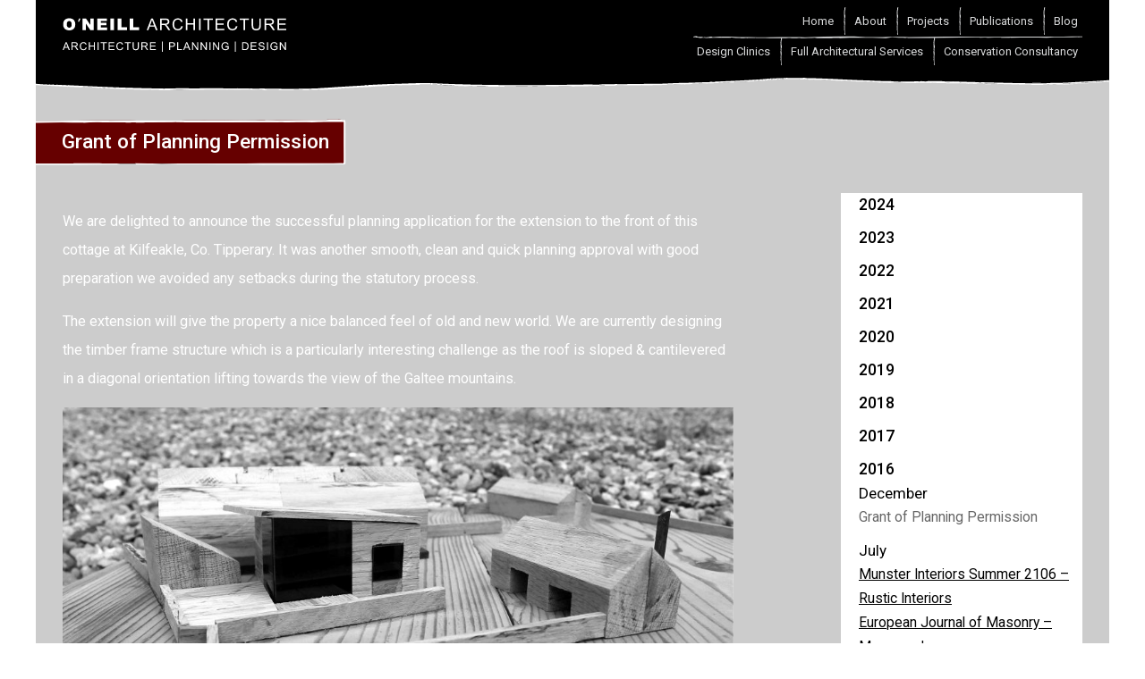

--- FILE ---
content_type: text/html; charset=UTF-8
request_url: https://oneillarchitecture.com/grant-planning-permission-2/
body_size: 43110
content:
<!doctype html>

<!--[if lt IE 7]><html lang="en-US" class="lt-ie8"><![endif]-->
<!--[if (IE 7)&!(IEMobile)]><html lang="en-US" class="no-js lt-ie8"><![endif]-->
<!--[if (IE 8)&!(IEMobile)]><html lang="en-US" class="no-js lt-ie8"><![endif]-->
<!--[if gt IE 8]><!--> <html lang="en-US" class="no-js"><!--<![endif]-->

	<head>
		<meta charset="utf-8">
<script>
              if (document.implementation.hasFeature("http://www.w3.org/TR/SVG11/feature#Image", "1.1")) {
                document.documentElement.className = "svg";
              }
                  </script>
		<link href='https://fonts.googleapis.com/css?family=Roboto:400,500,700' rel='stylesheet' type='text/css'>
				<meta http-equiv="X-UA-Compatible" content="IE=edge,chrome=1">

		

				<meta name="HandheldFriendly" content="True">
		<meta name="MobileOptimized" content="320">
		<meta name="viewport" content="width=device-width, initial-scale=1.0"/>

				<link rel="apple-touch-icon" href="https://oneillarchitecture.com/wp-content/themes/oneill/library/images/apple-icon-touch.png">
		<link rel="icon" href="https://oneillarchitecture.com/wp-content/themes/oneill/favicon.png">
		<!--[if IE]>
			<link rel="shortcut icon" href="https://oneillarchitecture.com/wp-content/themes/oneill/favicon.ico">
		<![endif]-->
				<meta name="msapplication-TileColor" content="#f01d4f">
		<meta name="msapplication-TileImage" content="https://oneillarchitecture.com/wp-content/themes/oneill/library/images/win8-tile-iconOFF.png">

		<link rel="pingback" href="https://oneillarchitecture.com/xmlrpc.php">

				
<!-- This site is optimized with the Yoast SEO plugin v11.6 - https://yoast.com/wordpress/plugins/seo/ -->
<title>Grant of Planning Permission - O&#039;Neill Architecture</title>
<link rel="canonical" href="https://oneillarchitecture.com/grant-planning-permission-2/" />
<meta property="og:locale" content="en_US" />
<meta property="og:type" content="article" />
<meta property="og:title" content="Grant of Planning Permission - O&#039;Neill Architecture" />
<meta property="og:description" content="We are delighted to announce the successful planning application for the extension to the front of this cottage at Kilfeakle, Co. Tipperary. It was another smooth, clean and quick planning approval with good preparation we avoided any setbacks during the statutory process. The extension will give the property a nice balanced feel of old and new...  Read more &raquo;" />
<meta property="og:url" content="https://oneillarchitecture.com/grant-planning-permission-2/" />
<meta property="og:site_name" content="O&#039;Neill Architecture" />
<meta property="article:tag" content="conservation" />
<meta property="article:tag" content="Farm House" />
<meta property="article:section" content="Blog" />
<meta property="article:published_time" content="2016-12-08T11:47:58+00:00" />
<meta property="article:modified_time" content="2018-09-06T10:54:43+00:00" />
<meta property="og:updated_time" content="2018-09-06T10:54:43+00:00" />
<meta property="og:image" content="https://oneillarchitecture.com/wp-content/uploads/2016/09/IMG_8197reduced-BW-1024x507.jpg" />
<script type='application/ld+json' class='yoast-schema-graph yoast-schema-graph--main'>{"@context":"https:\/\/schema.org","@graph":[{"@type":"WebSite","@id":"https:\/\/oneillarchitecture.com\/#website","url":"https:\/\/oneillarchitecture.com\/","name":"O&#039;Neill Architecture","potentialAction":{"@type":"SearchAction","target":"https:\/\/oneillarchitecture.com\/?s={search_term_string}","query-input":"required name=search_term_string"}},{"@type":"ImageObject","@id":"https:\/\/oneillarchitecture.com\/grant-planning-permission-2\/#primaryimage","url":"https:\/\/oneillarchitecture.com\/wp-content\/uploads\/2016\/09\/IMG_8197reduced-BW-1024x507.jpg"},{"@type":"WebPage","@id":"https:\/\/oneillarchitecture.com\/grant-planning-permission-2\/#webpage","url":"https:\/\/oneillarchitecture.com\/grant-planning-permission-2\/","inLanguage":"en-US","name":"Grant of Planning Permission - O&#039;Neill Architecture","isPartOf":{"@id":"https:\/\/oneillarchitecture.com\/#website"},"primaryImageOfPage":{"@id":"https:\/\/oneillarchitecture.com\/grant-planning-permission-2\/#primaryimage"},"datePublished":"2016-12-08T11:47:58+00:00","dateModified":"2018-09-06T10:54:43+00:00","author":{"@id":"https:\/\/oneillarchitecture.com\/#\/schema\/person\/7acee4d801b189885c6b91b5a269aac7"}},{"@type":["Person"],"@id":"https:\/\/oneillarchitecture.com\/#\/schema\/person\/7acee4d801b189885c6b91b5a269aac7","name":"oneill-admin","image":{"@type":"ImageObject","@id":"https:\/\/oneillarchitecture.com\/#authorlogo","url":"https:\/\/secure.gravatar.com\/avatar\/c806eccab4a6294d674be3f70f3d8319?s=96&d=mm&r=g","caption":"oneill-admin"},"sameAs":[]}]}</script>
<!-- / Yoast SEO plugin. -->

<link rel='dns-prefetch' href='//code.jquery.com' />
<link rel='dns-prefetch' href='//netdna.bootstrapcdn.com' />
<link rel='dns-prefetch' href='//s.w.org' />
<link rel="alternate" type="application/rss+xml" title="O&#039;Neill Architecture &raquo; Feed" href="https://oneillarchitecture.com/feed/" />
<link rel="alternate" type="application/rss+xml" title="O&#039;Neill Architecture &raquo; Comments Feed" href="https://oneillarchitecture.com/comments/feed/" />
		<script type="text/javascript">
			window._wpemojiSettings = {"baseUrl":"https:\/\/s.w.org\/images\/core\/emoji\/11.2.0\/72x72\/","ext":".png","svgUrl":"https:\/\/s.w.org\/images\/core\/emoji\/11.2.0\/svg\/","svgExt":".svg","source":{"concatemoji":"https:\/\/oneillarchitecture.com\/wp-includes\/js\/wp-emoji-release.min.js"}};
			!function(e,a,t){var n,r,o,i=a.createElement("canvas"),p=i.getContext&&i.getContext("2d");function s(e,t){var a=String.fromCharCode;p.clearRect(0,0,i.width,i.height),p.fillText(a.apply(this,e),0,0);e=i.toDataURL();return p.clearRect(0,0,i.width,i.height),p.fillText(a.apply(this,t),0,0),e===i.toDataURL()}function c(e){var t=a.createElement("script");t.src=e,t.defer=t.type="text/javascript",a.getElementsByTagName("head")[0].appendChild(t)}for(o=Array("flag","emoji"),t.supports={everything:!0,everythingExceptFlag:!0},r=0;r<o.length;r++)t.supports[o[r]]=function(e){if(!p||!p.fillText)return!1;switch(p.textBaseline="top",p.font="600 32px Arial",e){case"flag":return s([55356,56826,55356,56819],[55356,56826,8203,55356,56819])?!1:!s([55356,57332,56128,56423,56128,56418,56128,56421,56128,56430,56128,56423,56128,56447],[55356,57332,8203,56128,56423,8203,56128,56418,8203,56128,56421,8203,56128,56430,8203,56128,56423,8203,56128,56447]);case"emoji":return!s([55358,56760,9792,65039],[55358,56760,8203,9792,65039])}return!1}(o[r]),t.supports.everything=t.supports.everything&&t.supports[o[r]],"flag"!==o[r]&&(t.supports.everythingExceptFlag=t.supports.everythingExceptFlag&&t.supports[o[r]]);t.supports.everythingExceptFlag=t.supports.everythingExceptFlag&&!t.supports.flag,t.DOMReady=!1,t.readyCallback=function(){t.DOMReady=!0},t.supports.everything||(n=function(){t.readyCallback()},a.addEventListener?(a.addEventListener("DOMContentLoaded",n,!1),e.addEventListener("load",n,!1)):(e.attachEvent("onload",n),a.attachEvent("onreadystatechange",function(){"complete"===a.readyState&&t.readyCallback()})),(n=t.source||{}).concatemoji?c(n.concatemoji):n.wpemoji&&n.twemoji&&(c(n.twemoji),c(n.wpemoji)))}(window,document,window._wpemojiSettings);
		</script>
		<style type="text/css">
img.wp-smiley,
img.emoji {
	display: inline !important;
	border: none !important;
	box-shadow: none !important;
	height: 1em !important;
	width: 1em !important;
	margin: 0 .07em !important;
	vertical-align: -0.1em !important;
	background: none !important;
	padding: 0 !important;
}
</style>
	<link rel='stylesheet' id='wp-block-library-css'  href='https://oneillarchitecture.com/wp-includes/css/dist/block-library/style.min.css' type='text/css' media='all' />
<link rel='stylesheet' id='testimonial-rotator-style-css'  href='https://oneillarchitecture.com/wp-content/plugins/testimonial-rotator/testimonial-rotator-style.css' type='text/css' media='all' />
<link rel='stylesheet' id='font-awesome-css'  href='//netdna.bootstrapcdn.com/font-awesome/latest/css/font-awesome.min.css' type='text/css' media='all' />
<link rel='stylesheet' id='fancybox-css'  href='https://oneillarchitecture.com/wp-content/plugins/easy-fancybox/css/jquery.fancybox.min.css' type='text/css' media='screen' />
<link rel='stylesheet' id='sccss_style-css'  href='https://oneillarchitecture.com/?sccss=1' type='text/css' media='all' />
<link rel='stylesheet' id='bones-stylesheet-css'  href='https://oneillarchitecture.com/wp-content/themes/oneill/library/css/style.css' type='text/css' media='all' />
<!--[if lt IE 9]>
<link rel='stylesheet' id='bones-ie-only-css'  href='https://oneillarchitecture.com/wp-content/themes/oneill/library/css/ie.css' type='text/css' media='all' />
<![endif]-->
<script>if (document.location.protocol != "https:") {document.location = document.URL.replace(/^http:/i, "https:");}</script><script type='text/javascript' src='https://code.jquery.com/jquery-latest.min.js'></script>
<script type='text/javascript' src='https://oneillarchitecture.com/wp-content/plugins/testimonial-rotator/js/jquery.cycletwo.js'></script>
<script type='text/javascript' src='https://oneillarchitecture.com/wp-content/plugins/testimonial-rotator/js/jquery.cycletwo.addons.js'></script>
<script type='text/javascript' src='https://oneillarchitecture.com/wp-content/themes/oneill/library/js/libs/modernizr.custom.min.js'></script>
<link rel='https://api.w.org/' href='https://oneillarchitecture.com/wp-json/' />
<link rel='shortlink' href='https://oneillarchitecture.com/?p=1120' />
<link rel="alternate" type="application/json+oembed" href="https://oneillarchitecture.com/wp-json/oembed/1.0/embed?url=https%3A%2F%2Foneillarchitecture.com%2Fgrant-planning-permission-2%2F" />
<link rel="alternate" type="text/xml+oembed" href="https://oneillarchitecture.com/wp-json/oembed/1.0/embed?url=https%3A%2F%2Foneillarchitecture.com%2Fgrant-planning-permission-2%2F&#038;format=xml" />
<style type="text/css" id="custom-background-css">
body.custom-background { background-color: #ffffff; }
</style>
			
		
<link rel='stylesheet' id='bones-stylesheet-css'  href='https://oneillarchitecture.com/wp-content/themes/oneill/library/css/flexslider.css' type='text/css' media='all' />

				
	</head>

	<body data-rsssl=1 class="post-template-default single single-post postid-1120 single-format-standard custom-background">
	<script>
  (function(i,s,o,g,r,a,m){i['GoogleAnalyticsObject']=r;i[r]=i[r]||function(){
  (i[r].q=i[r].q||[]).push(arguments)},i[r].l=1*new Date();a=s.createElement(o),
  m=s.getElementsByTagName(o)[0];a.async=1;a.src=g;m.parentNode.insertBefore(a,m)
  })(window,document,'script','//www.google-analytics.com/analytics.js','ga');

  ga('create', 'UA-53526186-1', 'auto');
  ga('send', 'pageview');

</script>		<div id="container" class="wrapper">

			<header class="header" role="banner">
<div id="oneillheader">
				<div id="inner-header" class="wrap clearfix">

										<a id="logo" href="https://oneillarchitecture.com" rel="nofollow"><img src="https://oneillarchitecture.com/wp-content/uploads/oneill-logo.svg" onerror="this.onerror=null; this.src='https://oneillarchitecture.com/wp-content/uploads/oneill-logo.png'"
					></a>
										
<div id="mainNavArea">
					<nav role="navigation">
					<div class="about_menu">
						<ul id="menu-about-menu" class="nav top-nav clearfix"><li id="menu-item-23" class="menu-item menu-item-type-post_type menu-item-object-page menu-item-home menu-item-23"><a href="https://oneillarchitecture.com/">Home</a></li>
<li id="menu-item-1961" class="menu-item menu-item-type-post_type menu-item-object-page menu-item-1961"><a href="https://oneillarchitecture.com/about-oneill-architecture/">About</a></li>
<li id="menu-item-22" class="menu-item menu-item-type-post_type menu-item-object-page current-post-parent menu-item-22"><a href="https://oneillarchitecture.com/projects/">Projects</a></li>
<li id="menu-item-327" class="menu-item menu-item-type-taxonomy menu-item-object-category menu-item-327"><a href="https://oneillarchitecture.com/category/publications/">Publications</a></li>
<li id="menu-item-312" class="menu-item menu-item-type-taxonomy menu-item-object-category current-post-ancestor current-menu-parent current-post-parent menu-item-312"><a href="https://oneillarchitecture.com/category/uncategorized/farm-house-restoration-natural-materials-protected-structure/">Blog</a></li>
</ul>		
					</div>
						<div class="services_menu nav"><ul id="menu-services-menu" class="menu"><li id="menu-item-1905" class="menu-item menu-item-type-post_type menu-item-object-page menu-item-1905"><a href="https://oneillarchitecture.com/oneill-design-clinics/">Design Clinics</a></li>
<li id="menu-item-26" class="menu-item menu-item-type-post_type menu-item-object-page menu-item-26"><a href="https://oneillarchitecture.com/full-architectural-services/">Full Architectural Services</a></li>
<li id="menu-item-25" class="menu-item menu-item-type-post_type menu-item-object-page menu-item-25"><a href="https://oneillarchitecture.com/conservation-consultation/">Conservation Consultancy</a></li>
</ul></div>				

					</nav>
</div>
				</div>
</div>
			</header>

			<div id="content" class="blogpost">
			
																	<header class="article-header blackback">

									<h1 class="entry-title single-title" itemprop="headline">Grant of Planning Permission</h1>

								</header> 
			
				<div id="inner-content" class="wrap clearfix">

					<div id="main" class="eightcol first clearfix" role="main">

												
							<article id="post-1120" class="clearfix post-1120 post type-post status-publish format-standard hentry category-farm-house-restoration-natural-materials-protected-structure tag-conservation tag-farm-house" role="article" itemscope itemtype="http://schema.org/BlogPosting">
								<section class="entry-content clearfix" itemprop="articleBody">
									<p>We are delighted to announce the successful planning application for the extension to the front of this cottage at Kilfeakle, Co. Tipperary. It was another smooth, clean and quick planning approval with good preparation we avoided any setbacks during the statutory process.</p>
<p>The extension will give the property a nice balanced feel of old and new world. We are currently designing the timber frame structure which is a particularly interesting challenge as the roof is sloped &amp; cantilevered in a diagonal orientation lifting towards the view of the Galtee mountains.</p>
<img class="alignleft size-large wp-image-1066" src="https://oneillarchitecture.com/wp-content/uploads/2016/09/IMG_8197reduced-BW-1024x507.jpg" alt="IMG_8197reduced B&amp;W" width="1024" height="507" srcset="https://oneillarchitecture.com/wp-content/uploads/2016/09/IMG_8197reduced-BW-1024x507.jpg 1024w, https://oneillarchitecture.com/wp-content/uploads/2016/09/IMG_8197reduced-BW-300x149.jpg 300w, https://oneillarchitecture.com/wp-content/uploads/2016/09/IMG_8197reduced-BW-768x380.jpg 768w, https://oneillarchitecture.com/wp-content/uploads/2016/09/IMG_8197reduced-BW-500x248.jpg 500w, https://oneillarchitecture.com/wp-content/uploads/2016/09/IMG_8197reduced-BW-1000x495.jpg 1000w" sizes="(max-width: 1024px) 100vw, 1024px" />
<p>&nbsp;</p>
<p>&nbsp;</p>
<p>&nbsp;</p>
									<div class="previousNext clearfix">
<span class="nav-previous"><a href="https://oneillarchitecture.com/munster-interiors-summer-2106-rustic-interiors/" rel="prev">Munster Interiors Summer 2106 &#8211; Rustic Interiors</a></span>
					<span class="nav-next"><a href="https://oneillarchitecture.com/munster-interiors-magazine-summer-edition-2017-building-past-2/" rel="next">Munster Interiors Magazine, Summer Edition 2017 &#8211; Building on the Past</a></span>
</div>
									</section>

							</article>

						
						
					</div>
				<div id="sidebarProjects" class="sidebar fourcol last clearfix" role="complementary">
     <div class="archiveList">
	   <script type="text/javascript">
var $j = jQuery.noConflict();
/**************************************************************************
 *                                                                        *
 *  JAVASCRIPT MENU HIGHLIGHTER v.1.5 (080929)                            *
 * --------------------------------------------                           *
 * �2005 Media Division (www.MediaDivision.com)                           *
 *                                                                        *
 * Written by Marius Smarandoiu & Armand Niculescu                        *
 *                                                                        *
 * You are free to use, modify and distribute this file, but please keep  *
 * this header and credits                                                *
 *                                                                        *
 * Usage:                                                                 *
 * - the script will apply the .current class to the <a> and its parent   *
 *   <li> that is contained in the element with id="primarynav" and points*
 *   to the current URL                                                   *
 * - works in IE6, Firefox and Opera                                      *
 **************************************************************************/
function extractPageName(hrefString)
{
	var arr = hrefString.split('/');
	return  (arr.length<2) ? hrefString : arr[arr.length-2].toLowerCase() + arr[arr.length-1].toLowerCase();               
}

function setActiveMenu(arr, crtPage)
{
	for (var i=0; i<arr.length; i++)
	{
		if(extractPageName(arr[i].href) == crtPage)
		{
			if (arr[i].parentNode.tagName != "DIV")
			{
				arr[i].className = "current";	
				arr[i].parentNode.parentNode.className = "posts current"; 
				arr[i].parentNode.parentNode.parentNode.parentNode.className = "months current"; 
				arr[i].parentNode.parentNode.parentNode.parentNode.parentNode.className = "current"; 	
			}
		}
	}
}

function setPage()
{
	hrefString = document.location.href ? document.location.href : document.location;

	if (document.getElementById("blogListul")!=null)
		setActiveMenu(document.getElementById("blogListul").getElementsByTagName("a"), extractPageName(hrefString));

}

jQuery(document).ready(function() {
$j("#blogListul li h3").click(function() {
		 		$j(this).parent('li').toggleClass('showList');
});
	});

	
  </script>	
<ul id="blogListul" class="years">
  <li>
    <h3>2024</h3>
    <ul class="months">
          <li>
        <h4>October		        </h4>
        <ul class="posts">
          
            <li>
              <a href="https://oneillarchitecture.com/cheap-irish-homes-2024/">Cheap Irish Homes 2024 featuring Patti&#8217;s cottage</a>
            </li>

          
            <li>
              <a href="https://oneillarchitecture.com/nenagh-guardian-2/">Nenagh Guardian reports on RTE featuring Patti&#8217;s Cottage</a>
            </li>

                  </ul> <!-- ul.posts -->

      </li>
          <li>
        <h4>June		        </h4>
        <ul class="posts">
          
            <li>
              <a href="https://oneillarchitecture.com/patti-oneills-talk-at-the-irish-rural-home-summit-2024/">Restoring old rural properties &#8211; Irish Rural Home Summit 2024</a>
            </li>

                  </ul> <!-- ul.posts -->

      </li>
          <li>
        <h4>April		        </h4>
        <ul class="posts">
          
            <li>
              <a href="https://oneillarchitecture.com/nenagh-guardian/">Nenagh Guardian reports on RIAI Simon Open Door 2024</a>
            </li>

          
            <li>
              <a href="https://oneillarchitecture.com/create-ur-own-2-2/">RIAI Simon Open Door</a>
            </li>

                  </ul> <!-- ul.posts -->

      </li>
        </ul> <!-- ul.months -->

  </li>   <li>
    <h3>2023</h3>
    <ul class="months">
          <li>
        <h4>December		        </h4>
        <ul class="posts">
          
            <li>
              <a href="https://oneillarchitecture.com/sustainable-building-material-talk-with-tgbn-2/">Holydays</a>
            </li>

          
            <li>
              <a href="https://oneillarchitecture.com/create-ur-own-2/">CREATE UR OWN 31/3/2022</a>
            </li>

                  </ul> <!-- ul.posts -->

      </li>
          <li>
        <h4>May		        </h4>
        <ul class="posts">
          
            <li>
              <a href="https://oneillarchitecture.com/sustainable-building-material-talk-with-tgbn/">Sustainable Building Material Talk with TGBN</a>
            </li>

                  </ul> <!-- ul.posts -->

      </li>
        </ul> <!-- ul.months -->

  </li>   <li>
    <h3>2022</h3>
    <ul class="months">
          <li>
        <h4>October		        </h4>
        <ul class="posts">
          
            <li>
              <a href="https://oneillarchitecture.com/igs-judging-panel-visit-farm-house-2/">Irish Georgian Society &#8211; Conservation Awards Exhibition October 2022</a>
            </li>

          
            <li>
              <a href="https://oneillarchitecture.com/architecture-at-the-edge-festival-9th-october-2022-rhubarb-patch-house-tour/">Architecture at the Edge Festival, 9th October 2022</a>
            </li>

                  </ul> <!-- ul.posts -->

      </li>
          <li>
        <h4>August		        </h4>
        <ul class="posts">
          
            <li>
              <a href="https://oneillarchitecture.com/igs-judging-panel-visit-farm-house/">Irish Georgian Society Judging Panel visit our Farm House Project</a>
            </li>

                  </ul> <!-- ul.posts -->

      </li>
          <li>
        <h4>July		        </h4>
        <ul class="posts">
          
            <li>
              <a href="https://oneillarchitecture.com/irish-independent-3/">The Irish Times- Home &#038; Design section 2022</a>
            </li>

                  </ul> <!-- ul.posts -->

      </li>
          <li>
        <h4>March		        </h4>
        <ul class="posts">
          
            <li>
              <a href="https://oneillarchitecture.com/create-ur-own/">CREATE UR OWN 31/3/2022</a>
            </li>

                  </ul> <!-- ul.posts -->

      </li>
        </ul> <!-- ul.months -->

  </li>   <li>
    <h3>2021</h3>
    <ul class="months">
          <li>
        <h4>November		        </h4>
        <ul class="posts">
          
            <li>
              <a href="https://oneillarchitecture.com/new-appreciating-art-visual-studies-for-leaving-certificate/">New Appreciating Art &#8211; Visual Studies for Leaving Certificate</a>
            </li>

                  </ul> <!-- ul.posts -->

      </li>
          <li>
        <h4>October		        </h4>
        <ul class="posts">
          
            <li>
              <a href="https://oneillarchitecture.com/irish-independent/">Irish Independent October 2021</a>
            </li>

                  </ul> <!-- ul.posts -->

      </li>
          <li>
        <h4>July		        </h4>
        <ul class="posts">
          
            <li>
              <a href="https://oneillarchitecture.com/protected-structure-farm-house-2-2-2/">Nenagh Guardian reports on RIAI Awards Exhibition</a>
            </li>

          
            <li>
              <a href="https://oneillarchitecture.com/protected-structure-farm-house-2-2/">RIAI Awards Exhibition 2021</a>
            </li>

                  </ul> <!-- ul.posts -->

      </li>
          <li>
        <h4>May		        </h4>
        <ul class="posts">
          
            <li>
              <a href="https://oneillarchitecture.com/protected-structure-farm-house-2/">Photo shoot of Farm House Restoration</a>
            </li>

                  </ul> <!-- ul.posts -->

      </li>
        </ul> <!-- ul.months -->

  </li>   <li>
    <h3>2020</h3>
    <ul class="months">
          <li>
        <h4>December		        </h4>
        <ul class="posts">
          
            <li>
              <a href="https://oneillarchitecture.com/happy-festive-season-2020/">Happy Festive Season 2020</a>
            </li>

                  </ul> <!-- ul.posts -->

      </li>
          <li>
        <h4>May		        </h4>
        <ul class="posts">
          
            <li>
              <a href="https://oneillarchitecture.com/removing-the-cement-render/">Removing the Cement Render</a>
            </li>

                  </ul> <!-- ul.posts -->

      </li>
          <li>
        <h4>April		        </h4>
        <ul class="posts">
          
            <li>
              <a href="https://oneillarchitecture.com/design-clinics-online/">DESIGN CLINICS ONLINE</a>
            </li>

                  </ul> <!-- ul.posts -->

      </li>
        </ul> <!-- ul.months -->

  </li>   <li>
    <h3>2019</h3>
    <ul class="months">
          <li>
        <h4>May		        </h4>
        <ul class="posts">
          
            <li>
              <a href="https://oneillarchitecture.com/riai-simon-open-door-2019-2/">Nenagh Guardian reports on Simon Open Door 2019</a>
            </li>

          
            <li>
              <a href="https://oneillarchitecture.com/riai-simon-open-door-2019/">RIAI Simon Open Door 2019</a>
            </li>

                  </ul> <!-- ul.posts -->

      </li>
          <li>
        <h4>April		        </h4>
        <ul class="posts">
          
            <li>
              <a href="https://oneillarchitecture.com/irelands-home-interiors-living-may-2019-healthy-flowing-homes/">Ireland&#8217;s Homes Interiors &#038; Living May 2019 &#8211; Healthy Flowing Homes</a>
            </li>

                  </ul> <!-- ul.posts -->

      </li>
        </ul> <!-- ul.months -->

  </li>   <li>
    <h3>2018</h3>
    <ul class="months">
          <li>
        <h4>December		        </h4>
        <ul class="posts">
          
            <li>
              <a href="https://oneillarchitecture.com/image-interiors-living-may-june-2018-cottage-industry-2/">HEALTHY FLOWING HOMES Image Interiors &#038; Living Online Magazine December 2018</a>
            </li>

                  </ul> <!-- ul.posts -->

      </li>
          <li>
        <h4>August		        </h4>
        <ul class="posts">
          
            <li>
              <a href="https://oneillarchitecture.com/image-interiors-living-may-june-2018-cottage-industry/">Image Interiors &#038; Living Magazine May-June 2018 &#8211; cottage industry</a>
            </li>

                  </ul> <!-- ul.posts -->

      </li>
          <li>
        <h4>April		        </h4>
        <ul class="posts">
          
            <li>
              <a href="https://oneillarchitecture.com/make-the-home-you-love-2/">Make The Home You Love</a>
            </li>

                  </ul> <!-- ul.posts -->

      </li>
          <li>
        <h4>March		        </h4>
        <ul class="posts">
          
            <li>
              <a href="https://oneillarchitecture.com/irelands-home-interiors-living-april-2018-building-past/">Ireland&#8217;s Home Interiors &#038; Living April 2018 &#8211; Building on the Past</a>
            </li>

                  </ul> <!-- ul.posts -->

      </li>
          <li>
        <h4>February		        </h4>
        <ul class="posts">
          
            <li>
              <a href="https://oneillarchitecture.com/design-clinics-extensions-2/">Design Clinics for Internal Adjustments</a>
            </li>

                  </ul> <!-- ul.posts -->

      </li>
          <li>
        <h4>January		        </h4>
        <ul class="posts">
          
            <li>
              <a href="https://oneillarchitecture.com/design-clinics-extensions/">Design Clinics for Extensions</a>
            </li>

                  </ul> <!-- ul.posts -->

      </li>
        </ul> <!-- ul.months -->

  </li>   <li>
    <h3>2017</h3>
    <ul class="months">
          <li>
        <h4>June		        </h4>
        <ul class="posts">
          
            <li>
              <a href="https://oneillarchitecture.com/munster-interiors-magazine-summer-edition-2017-building-past-2/">Munster Interiors Magazine, Summer Edition 2017 &#8211; Building on the Past</a>
            </li>

                  </ul> <!-- ul.posts -->

      </li>
        </ul> <!-- ul.months -->

  </li>   <li>
    <h3>2016</h3>
    <ul class="months">
          <li>
        <h4>December		        </h4>
        <ul class="posts">
          
            <li>
              <a href="https://oneillarchitecture.com/grant-planning-permission-2/">Grant of Planning Permission</a>
            </li>

                  </ul> <!-- ul.posts -->

      </li>
          <li>
        <h4>July		        </h4>
        <ul class="posts">
          
            <li>
              <a href="https://oneillarchitecture.com/munster-interiors-summer-2106-rustic-interiors/">Munster Interiors Summer 2106 &#8211; Rustic Interiors</a>
            </li>

          
            <li>
              <a href="https://oneillarchitecture.com/european-journal-for/">European Journal of Masonry &#8211; Mauerwerk</a>
            </li>

                  </ul> <!-- ul.posts -->

      </li>
          <li>
        <h4>February		        </h4>
        <ul class="posts">
          
            <li>
              <a href="https://oneillarchitecture.com/natural-building-materials-sunday-independent/">The Sunday Independent &#8211; Advice Clinic</a>
            </li>

                  </ul> <!-- ul.posts -->

      </li>
        </ul> <!-- ul.months -->

  </li>   <li>
    <h3>2015</h3>
    <ul class="months">
          <li>
        <h4>October		        </h4>
        <ul class="posts">
          
            <li>
              <a href="https://oneillarchitecture.com/ballyhogan-house-refurb-extension/">Grant of Planning Permission</a>
            </li>

                  </ul> <!-- ul.posts -->

      </li>
          <li>
        <h4>June		        </h4>
        <ul class="posts">
          
            <li>
              <a href="https://oneillarchitecture.com/pattis-cottage-seen-rte1-home-year-2015/">Patti&#8217;s Cottage as seen on RTE1 &#8216;Home of the Year 2015&#8217;</a>
            </li>

                  </ul> <!-- ul.posts -->

      </li>
          <li>
        <h4>April		        </h4>
        <ul class="posts">
          
            <li>
              <a href="https://oneillarchitecture.com/nenagh-guardian-22nd-april-2015/">Nenagh Guardian 22nd April 2015</a>
            </li>

                  </ul> <!-- ul.posts -->

      </li>
          <li>
        <h4>March		        </h4>
        <ul class="posts">
          
            <li>
              <a href="https://oneillarchitecture.com/island-dwelling-independent/">Island Dwelling in The Irish Independent</a>
            </li>

                  </ul> <!-- ul.posts -->

      </li>
          <li>
        <h4>February		        </h4>
        <ul class="posts">
          
            <li>
              <a href="https://oneillarchitecture.com/ona-featured-irish-times-12th-february-2015/">ONA featured in The Irish Times 12th February 2015</a>
            </li>

          
            <li>
              <a href="https://oneillarchitecture.com/new/">ONA Showcased at the BAU 2015 fair in Munich</a>
            </li>

                  </ul> <!-- ul.posts -->

      </li>
        </ul> <!-- ul.months -->

  </li>   <li>
    <h3>2013</h3>
    <ul class="months">
          <li>
        <h4>December		        </h4>
        <ul class="posts">
          
            <li>
              <a href="https://oneillarchitecture.com/town-house-fit-practical-completion/">Town house Fit-Out &#8211; Practical Completion</a>
            </li>

                  </ul> <!-- ul.posts -->

      </li>
          <li>
        <h4>October		        </h4>
        <ul class="posts">
          
            <li>
              <a href="https://oneillarchitecture.com/accredited-conservation-grade-iii/">Accredited in Conservation Grade III</a>
            </li>

                  </ul> <!-- ul.posts -->

      </li>
          <li>
        <h4>September		        </h4>
        <ul class="posts">
          
            <li>
              <a href="https://oneillarchitecture.com/town-house-fit-2/">Town House Fit-Out</a>
            </li>

                  </ul> <!-- ul.posts -->

      </li>
          <li>
        <h4>July		        </h4>
        <ul class="posts">
          
            <li>
              <a href="https://oneillarchitecture.com/inis-oirr-practical-completion/">Inis Oírr &#8211; Practical Completion</a>
            </li>

          
            <li>
              <a href="https://oneillarchitecture.com/town-house-fit/">Town House Fit-Out</a>
            </li>

          
            <li>
              <a href="https://oneillarchitecture.com/grant-permission/">Grant of Permission</a>
            </li>

                  </ul> <!-- ul.posts -->

      </li>
          <li>
        <h4>June		        </h4>
        <ul class="posts">
          
            <li>
              <a href="https://oneillarchitecture.com/inis-oirr-terrace-construction-almost/">Inis Oírr &#8211; Terrace Under Construction &#038; Almost There</a>
            </li>

                  </ul> <!-- ul.posts -->

      </li>
          <li>
        <h4>May		        </h4>
        <ul class="posts">
          
            <li>
              <a href="https://oneillarchitecture.com/island-dwelling-inis-oirr-belated-update/">Island Dwelling, Inis Oirr &#8211; Very Belated Update</a>
            </li>

                  </ul> <!-- ul.posts -->

      </li>
          <li>
        <h4>February		        </h4>
        <ul class="posts">
          
            <li>
              <a href="https://oneillarchitecture.com/island-dwelling-inis-oirr-roof/">Island Dwelling, Inis Oirr &#8211; Roof Is On</a>
            </li>

                  </ul> <!-- ul.posts -->

      </li>
        </ul> <!-- ul.months -->

  </li>   <li>
    <h3>2012</h3>
    <ul class="months">
          <li>
        <h4>December		        </h4>
        <ul class="posts">
          
            <li>
              <a href="https://oneillarchitecture.com/island-dwelling-inis-oirr-external-walls/">Island Dwelling, Inis Oirr &#8211; External Walls</a>
            </li>

                  </ul> <!-- ul.posts -->

      </li>
          <li>
        <h4>November		        </h4>
        <ul class="posts">
          
            <li>
              <a href="https://oneillarchitecture.com/island-dwelling-inis-oirr/">Island Dwelling, Inis Oirr</a>
            </li>

                  </ul> <!-- ul.posts -->

      </li>
          <li>
        <h4>June		        </h4>
        <ul class="posts">
          
            <li>
              <a href="https://oneillarchitecture.com/town-house-refurbishment-nenagh/">Town House Refurbishment in Nenagh</a>
            </li>

                  </ul> <!-- ul.posts -->

      </li>
          <li>
        <h4>May		        </h4>
        <ul class="posts">
          
            <li>
              <a href="https://oneillarchitecture.com/step-step/">Step By Step</a>
            </li>

                  </ul> <!-- ul.posts -->

      </li>
        </ul> <!-- ul.months -->

  </li>   <li>
    <h3>2011</h3>
    <ul class="months">
          <li>
        <h4>December		        </h4>
        <ul class="posts">
          
            <li>
              <a href="https://oneillarchitecture.com/riai-annual-review-irish-architecture-vol-2/">RIAI Annual Review, Irish Architecture, Vol 2</a>
            </li>

                  </ul> <!-- ul.posts -->

      </li>
          <li>
        <h4>September		        </h4>
        <ul class="posts">
          
            <li>
              <a href="https://oneillarchitecture.com/house-curve-seen-tv-house/">House on the Curve &#8211; As seen on TV &#8216;About the House&#8217;</a>
            </li>

          
            <li>
              <a href="https://oneillarchitecture.com/house-curve-getting/">House on the Curve &#8211; Getting There</a>
            </li>

                  </ul> <!-- ul.posts -->

      </li>
          <li>
        <h4>August		        </h4>
        <ul class="posts">
          
            <li>
              <a href="https://oneillarchitecture.com/oneill-architecture-recognised-riai-emerging-practice-award/">O&#8217;Neill Architecture Recognised in RIAI Emerging Practice Award</a>
            </li>

                  </ul> <!-- ul.posts -->

      </li>
          <li>
        <h4>July		        </h4>
        <ul class="posts">
          
            <li>
              <a href="https://oneillarchitecture.com/limerick-newspapers-celebrate-limerick-projects-making-riai-awards-shortlist/">Limerick Newspapers Celebrate Limerick Projects Making The RIAI Awards Shortlist</a>
            </li>

                  </ul> <!-- ul.posts -->

      </li>
          <li>
        <h4>June		        </h4>
        <ul class="posts">
          
            <li>
              <a href="https://oneillarchitecture.com/house-curve-architects-imagination/">House on the Curve &#8211; Architect&#8217;s Imagination</a>
            </li>

          
            <li>
              <a href="https://oneillarchitecture.com/house-curve-continued/">House on the Curve &#8211; continued</a>
            </li>

                  </ul> <!-- ul.posts -->

      </li>
          <li>
        <h4>May		        </h4>
        <ul class="posts">
          
            <li>
              <a href="https://oneillarchitecture.com/house-curve-nenagh/">House on the Curve, Nenagh</a>
            </li>

                  </ul> <!-- ul.posts -->

      </li>
          <li>
        <h4>March		        </h4>
        <ul class="posts">
          
            <li>
              <a href="https://oneillarchitecture.com/chemicals-please/">No Chemicals Please!</a>
            </li>

                  </ul> <!-- ul.posts -->

      </li>
          <li>
        <h4>February		        </h4>
        <ul class="posts">
          
            <li>
              <a href="https://oneillarchitecture.com/zero-waste-concept/">Zero Waste Concept</a>
            </li>

                  </ul> <!-- ul.posts -->

      </li>
          <li>
        <h4>January		        </h4>
        <ul class="posts">
          
            <li>
              <a href="https://oneillarchitecture.com/mock-mansions/">Mock Mansions</a>
            </li>

          
            <li>
              <a href="https://oneillarchitecture.com/concrete-kills-traditional-build/">Concrete kills traditional build</a>
            </li>

                  </ul> <!-- ul.posts -->

      </li>
        </ul> <!-- ul.months -->

  </li>   <li>
    <h3>2010</h3>
    <ul class="months">
          <li>
        <h4>December		        </h4>
        <ul class="posts">
          
            <li>
              <a href="https://oneillarchitecture.com/charity-swim/">Charity Swim</a>
            </li>

          
            <li>
              <a href="https://oneillarchitecture.com/st-carthages-church/">St Carthages Church</a>
            </li>

          
            <li>
              <a href="https://oneillarchitecture.com/merry-christmas/">Merry Christmas</a>
            </li>

                  </ul> <!-- ul.posts -->

      </li>
        </ul> <!-- ul.months -->

  </li> </ul><!-- ul.years -->
     <script language="javascript">setPage()</script>
     </div>

								<div id="sideContact">
				<h3>Ready to talk with us about working on your project?</h3>
<h2>Contact us today!</h2>
<img class="contactImage" src="https://oneillarchitecture.com/wp-content/uploads/contact/contact-oneill-5.jpg" alt="Contact O'Neill Architecture" />
<div class="contactDetails">
<a class="contactona Mobona" href="tel:00353877489410">+353 87 7489410</a>
<a class="contactona Emailona" href="mailto:patti@oneillarchitecture.com">patti@oneill<br/>architecture.com</a>
<p class="contactona Addressona">Carhue, Ballycommon,<br/>Nenagh, Co.Tipperary,<br/>Ireland<br/>Eircode E45 A268</p>
<a class="contactsocial Linkedinona" href="https://www.linkedin.com/in/patti-o-neill-75b86628/" target="_blank">Connect with me on LinkedIn</a>
<a class="contactsocial Instagramona" href="https://www.instagram.com/patti.oneillarchitecture/" target="_blank">Follow me on<br/>Instagram</a></div>
				</div></div>
				</div>

			</div>

			<footer class="footer" role="contentinfo">

				<div id="inner-footer" class="wrap clearfix">

					<nav role="navigation">
												</nav>
					<p class="source-org copyright">&copy; 2025 O&#039;Neill Architecture.</p>

				</div>

			</footer>
	<div id="scrollpageup">
	
		<div class="nav-down myfooter">
			<div id="backtotop"></div></div>
		</div>
	</div>

				<script type='text/javascript' src='https://oneillarchitecture.com/wp-content/plugins/easy-fancybox/js/jquery.fancybox.min.js'></script>
<script type='text/javascript'>
var fb_timeout, fb_opts={'overlayShow':true,'hideOnOverlayClick':true,'showCloseButton':true,'margin':20,'centerOnScroll':false,'enableEscapeButton':true,'autoScale':true };
if(typeof easy_fancybox_handler==='undefined'){
var easy_fancybox_handler=function(){
jQuery('.nofancybox,a.wp-block-file__button,a.pin-it-button,a[href*="pinterest.com/pin/create"],a[href*="facebook.com/share"],a[href*="twitter.com/share"]').addClass('nolightbox');
/* IMG */
var fb_IMG_select='a[href*=".jpg"]:not(.nolightbox,li.nolightbox>a),area[href*=".jpg"]:not(.nolightbox),a[href*=".jpeg"]:not(.nolightbox,li.nolightbox>a),area[href*=".jpeg"]:not(.nolightbox),a[href*=".png"]:not(.nolightbox,li.nolightbox>a),area[href*=".png"]:not(.nolightbox),a[href*=".webp"]:not(.nolightbox,li.nolightbox>a),area[href*=".webp"]:not(.nolightbox)';
jQuery(fb_IMG_select).addClass('fancybox image');
var fb_IMG_sections=jQuery('.gallery,.wp-block-gallery,.tiled-gallery');
fb_IMG_sections.each(function(){jQuery(this).find(fb_IMG_select).attr('rel','gallery-'+fb_IMG_sections.index(this));});
jQuery('a.fancybox,area.fancybox,li.fancybox a').each(function(){jQuery(this).fancybox(jQuery.extend({},fb_opts,{'transitionIn':'elastic','easingIn':'easeOutBack','transitionOut':'elastic','easingOut':'easeInBack','opacity':false,'hideOnContentClick':false,'titleShow':true,'titlePosition':'over','titleFromAlt':true,'showNavArrows':true,'enableKeyboardNav':true,'cyclic':false}))});};
jQuery('a.fancybox-close').on('click',function(e){e.preventDefault();jQuery.fancybox.close()});
};
var easy_fancybox_auto=function(){setTimeout(function(){jQuery('#fancybox-auto').trigger('click')},1000);};
jQuery(easy_fancybox_handler);jQuery(document).on('post-load',easy_fancybox_handler);
jQuery(easy_fancybox_auto);
</script>
<script type='text/javascript' src='https://oneillarchitecture.com/wp-content/plugins/easy-fancybox/js/jquery.easing.min.js'></script>
<script type='text/javascript' src='https://oneillarchitecture.com/wp-content/plugins/easy-fancybox/js/jquery.mousewheel.min.js'></script>
<script type='text/javascript' src='https://oneillarchitecture.com/wp-content/themes/oneill/library/js/scripts.js'></script>
<script type='text/javascript' src='https://oneillarchitecture.com/wp-includes/js/wp-embed.min.js'></script>

	</body>

</html>


--- FILE ---
content_type: text/css
request_url: https://oneillarchitecture.com/?sccss=1
body_size: 1387
content:
/* Enter Your Custom CSS Here */

.contactsocial {
	padding: 0px 0 0 40px;
    display: block;
    min-height: 30px;
    line-height: 150%;
    margin: 0 0 10px 0;
    font-size: 15px;
    font-weight: 500;
    color: #fff;
    position: relative;
	
}

.contactsocial:before {
	content: '';
    display: inline-block;
    height: 40px;
    width: 40px;
    background-image: url(https://oneillarchitecture.com/wp-content/uploads/2020/04/linkedin-and-instagram.png);
    background-position: 0px 0px;
    background-size: 80px 240px;
    background-repeat: no-repeat;
    position: absolute;
    z-index: 18;
    vertical-align: top;
    left: -5px;
}

.contactsocial:hover:before {
    vertical-align: top;
    left: -5px;
	    background-position: 0px -40px;
	
}

.contactsocial.Linkedinona:before {
    vertical-align: top;
	    background-position: -40px 0px;
	
}

.contactsocial.Linkedinona:hover:before {
    vertical-align: top;
	    background-position: -40px -40px;
	
}

.category-publications .entry-content h3 {
    font-size: 130%;
    line-height: 200%;
  margin-bottom:0px; 
}

body.archive.category .category-publications .entry-content h2,
body.single-post .category-publications .entry-content h3 {
    font-size: 135%;
}

.category-publications .entry-content h3 + p {
  margin-top:0px; 

}

.fivecolinner.publications-promo img{
	-webkit-box-shadow: 0 8px 6px -6px black;
	   -moz-box-shadow: 0 8px 6px -6px black;
	        box-shadow: 0 8px 6px -6px black;
}

.entry-content h6 + h6 {
    margin: 20px 0 0 0;
}

.publications-promo .tag-no-featured-image .entry-content > img{
display:none;
}

.byline h4 {
      font-size: 120%;
    color: #fff;
}

--- FILE ---
content_type: text/css
request_url: https://oneillarchitecture.com/wp-content/themes/oneill/library/css/style.css
body_size: 112733
content:
/******************************************************************
Site Name:
Author:

Stylesheet: Main Stylesheet

Here's where the magic happens. Here, you'll see we are calling in
the separate media queries. The base mobile goes outside any query
and is called at the beginning, after that we call the rest
of the styles inside media queries.
******************************************************************/
/* normalize.css v2.1.3 | MIT License | git.io/normalize */
/* ==========================================================================
   HTML5 display definitions
   ========================================================================== */
/**
 * Correct `block` display not defined in IE 8/9.
 */
/* line 22, ../scss/_normalize.scss */
article,
aside,
details,
figcaption,
figure,
footer,
header,
hgroup,
main,
nav,
section,
summary {
  display: block;
}

/**
 * Correct `inline-block` display not defined in IE 8/9.
 */
/* line 32, ../scss/_normalize.scss */
audio,
canvas,
video {
  display: inline-block;
}

/**
 * Prevent modern browsers from displaying `audio` without controls.
 * Remove excess height in iOS 5 devices.
 */
/* line 41, ../scss/_normalize.scss */
audio:not([controls]) {
  display: none;
  height: 0;
}

/**
 * Address `[hidden]` styling not present in IE 8/9.
 * Hide the `template` element in IE, Safari, and Firefox < 22.
 */
/* line 52, ../scss/_normalize.scss */
[hidden],
template {
  display: none;
}

/* ==========================================================================
   Base
   ========================================================================== */
/**
 * 1. Set default font family to sans-serif.
 * 2. Prevent iOS text size adjust after orientation change, without disabling
 *    user zoom.
 */
/* line 66, ../scss/_normalize.scss */
html {
  font-family: sans-serif;
  /* 1 */
  -ms-text-size-adjust: 100%;
  /* 2 */
  -webkit-text-size-adjust: 100%;
  /* 2 */
}

/**
 * Remove default margin.
 */
/* line 76, ../scss/_normalize.scss */
body {
  margin: 0;
}

/* ==========================================================================
   Links
   ========================================================================== */
/**
 * Remove the gray background color from active links in IE 10.
 */
/* line 88, ../scss/_normalize.scss */
a {
  background: transparent;
}

/**
 * Address `outline` inconsistency between Chrome and other browsers.
 */
/* line 96, ../scss/_normalize.scss */
a:focus {
  outline: thin dotted;
}

/**
 * Improve readability when focused and also mouse hovered in all browsers.
 */
/* line 105, ../scss/_normalize.scss */
a:active,
a:hover {
  outline: 0;
}

/* ==========================================================================
   Typography
   ========================================================================== */
/**
 * Address variable `h1` font-size and margin within `section` and `article`
 * contexts in Firefox 4+, Safari 5, and Chrome.
 */
/* line 118, ../scss/_normalize.scss */
h1 {
  font-size: 2em;
  margin: 0.67em 0;
}

/**
 * Address styling not present in IE 8/9, Safari 5, and Chrome.
 */
/* line 127, ../scss/_normalize.scss */
abbr[title] {
  border-bottom: 1px dotted;
}

/**
 * Address style set to `bolder` in Firefox 4+, Safari 5, and Chrome.
 */
/* line 136, ../scss/_normalize.scss */
b,
strong {
  font-weight: bold;
}

/**
 * Address styling not present in Safari 5 and Chrome.
 */
/* line 144, ../scss/_normalize.scss */
dfn {
  font-style: italic;
}

/**
 * Address differences between Firefox and other browsers.
 */
/* line 152, ../scss/_normalize.scss */
hr {
  -moz-box-sizing: content-box;
  box-sizing: content-box;
  height: 0;
}

/**
 * Address styling not present in IE 8/9.
 */
/* line 162, ../scss/_normalize.scss */
mark {
  background: #ff0;
  color: #000;
}

/**
 * Correct font family set oddly in Safari 5 and Chrome.
 */
/* line 174, ../scss/_normalize.scss */
code,
kbd,
pre,
samp {
  font-family: monospace, serif;
  font-size: 1em;
}

/**
 * Improve readability of pre-formatted text in all browsers.
 */
/* line 183, ../scss/_normalize.scss */
pre {
  white-space: pre-wrap;
}

/**
 * Set consistent quote types.
 */
/* line 191, ../scss/_normalize.scss */
q {
  quotes: "\201C" "\201D" "\2018" "\2019";
}

/**
 * Address inconsistent and variable font size in all browsers.
 */
/* line 199, ../scss/_normalize.scss */
small {
  font-size: 80%;
}

/**
 * Prevent `sub` and `sup` affecting `line-height` in all browsers.
 */
/* line 208, ../scss/_normalize.scss */
sub,
sup {
  font-size: 75%;
  line-height: 0;
  position: relative;
  vertical-align: baseline;
}

/* line 215, ../scss/_normalize.scss */
sup {
  top: -0.5em;
}

/* line 219, ../scss/_normalize.scss */
sub {
  bottom: -0.25em;
}

/* ==========================================================================
   Embedded content
   ========================================================================== */
/**
 * Remove border when inside `a` element in IE 8/9.
 */
/* line 231, ../scss/_normalize.scss */
img {
  border: 0;
}

/**
 * Correct overflow displayed oddly in IE 9.
 */
/* line 239, ../scss/_normalize.scss */
svg:not(:root) {
  overflow: hidden;
}

/* ==========================================================================
   Figures
   ========================================================================== */
/**
 * Address margin not present in IE 8/9 and Safari 5.
 */
/* line 251, ../scss/_normalize.scss */
figure {
  margin: 0;
}

/* ==========================================================================
   Forms
   ========================================================================== */
/**
 * Define consistent border, margin, and padding.
 */
/* line 263, ../scss/_normalize.scss */
fieldset {
  border: 1px solid #c0c0c0;
  margin: 0 2px;
  padding: 0.35em 0.625em 0.75em;
}

/**
 * 1. Correct `color` not being inherited in IE 8/9.
 * 2. Remove padding so people aren't caught out if they zero out fieldsets.
 */
/* line 274, ../scss/_normalize.scss */
legend {
  border: 0;
  /* 1 */
  padding: 0;
  /* 2 */
}

/**
 * 1. Correct font family not being inherited in all browsers.
 * 2. Correct font size not being inherited in all browsers.
 * 3. Address margins set differently in Firefox 4+, Safari 5, and Chrome.
 */
/* line 288, ../scss/_normalize.scss */
button,
input,
select,
textarea {
  font-family: inherit;
  /* 1 */
  font-size: 100%;
  /* 2 */
  margin: 0;
  /* 3 */
}

/**
 * Address Firefox 4+ setting `line-height` on `input` using `!important` in
 * the UA stylesheet.
 */
/* line 300, ../scss/_normalize.scss */
button,
input {
  line-height: normal;
}

/**
 * Address inconsistent `text-transform` inheritance for `button` and `select`.
 * All other form control elements do not inherit `text-transform` values.
 * Correct `button` style inheritance in Chrome, Safari 5+, and IE 8+.
 * Correct `select` style inheritance in Firefox 4+ and Opera.
 */
/* line 312, ../scss/_normalize.scss */
button,
select {
  text-transform: none;
}

/**
 * 1. Avoid the WebKit bug in Android 4.0.* where (2) destroys native `audio`
 *    and `video` controls.
 * 2. Correct inability to style clickable `input` types in iOS.
 * 3. Improve usability and consistency of cursor style between image-type
 *    `input` and others.
 */
/* line 327, ../scss/_normalize.scss */
button,
html input[type="button"],
input[type="reset"],
input[type="submit"] {
  -webkit-appearance: button;
  /* 2 */
  cursor: pointer;
  /* 3 */
}

/**
 * Re-set default cursor for disabled elements.
 */
/* line 337, ../scss/_normalize.scss */
button[disabled],
html input[disabled] {
  cursor: default;
}

/**
 * 1. Address box sizing set to `content-box` in IE 8/9/10.
 * 2. Remove excess padding in IE 8/9/10.
 */
/* line 347, ../scss/_normalize.scss */
input[type="checkbox"],
input[type="radio"] {
  box-sizing: border-box;
  /* 1 */
  padding: 0;
  /* 2 */
}

/**
 * 1. Address `appearance` set to `searchfield` in Safari 5 and Chrome.
 * 2. Address `box-sizing` set to `border-box` in Safari 5 and Chrome
 *    (include `-moz` to future-proof).
 */
/* line 358, ../scss/_normalize.scss */
input[type="search"] {
  -webkit-appearance: textfield;
  /* 1 */
  -moz-box-sizing: content-box;
  -webkit-box-sizing: content-box;
  /* 2 */
  box-sizing: content-box;
}

/**
 * Remove inner padding and search cancel button in Safari 5 and Chrome
 * on OS X.
 */
/* line 371, ../scss/_normalize.scss */
input[type="search"]::-webkit-search-cancel-button,
input[type="search"]::-webkit-search-decoration {
  -webkit-appearance: none;
}

/**
 * Remove inner padding and border in Firefox 4+.
 */
/* line 380, ../scss/_normalize.scss */
button::-moz-focus-inner,
input::-moz-focus-inner {
  border: 0;
  padding: 0;
}

/**
 * 1. Remove default vertical scrollbar in IE 8/9.
 * 2. Improve readability and alignment in all browsers.
 */
/* line 390, ../scss/_normalize.scss */
textarea {
  overflow: auto;
  /* 1 */
  vertical-align: top;
  /* 2 */
}

/* ==========================================================================
   Tables
   ========================================================================== */
/**
 * Remove most spacing between table cells.
 */
/* line 403, ../scss/_normalize.scss */
table {
  border-collapse: collapse;
  border-spacing: 0;
}

/******************************************************************
CUSTOMIZED RESET VALUES
I added these extra styles as a more personalized reset. Feel free
to remove them if you like or add your own. If you want to update
the normalize styles, make sure to edit from this point up.
******************************************************************/
/* line 416, ../scss/_normalize.scss */
p {
  -webkit-hyphens: auto;
  -epub-hyphens: auto;
  -moz-hyphens: auto;
  hyphens: auto;
}

/* line 423, ../scss/_normalize.scss */
b, strong, .strong {
  font-weight: bold;
}

/* line 425, ../scss/_normalize.scss */
dfn, em, .em {
  font-style: italic;
}

/* line 427, ../scss/_normalize.scss */
small, .small {
  font-size: 75%;
}

/* line 429, ../scss/_normalize.scss */
ul, ol {
  padding: 0;
  list-style-type: none;
}

/* line 434, ../scss/_normalize.scss */
ul, menu, dir {
  display: block;
  list-style-type: disc;
  -webkit-margin-before: 0px;
  -webkit-margin-after: 0px;
  -webkit-margin-start: 0px;
  -webkit-margin-end: 0px;
  -webkit-padding-start: 0px;
}

/* line 445, ../scss/_normalize.scss */
dd {
  margin: 0;
}

/* line 451, ../scss/_normalize.scss */
.sidebar ul,
.sidebar ol,
.commentlist {
  list-style: none;
}

/******************************************************************
Site Name:
Author:

Stylesheet: Mixins & Constants Stylesheet

This is where you can take advantage of Sass' great features:
Mixins & Constants. I won't go in-depth on how they work exactly,
there are a few articles below that will help do that. What I will
tell you is that this will help speed up simple changes like
changing a color or adding CSS3 techniques gradients.

A WORD OF WARNING: It's very easy to overdo it here. Be careful and
remember less is more.

******************************************************************/
/*********************
CLEARFIXIN'
*********************/
/* line 23, ../scss/_mixins.scss */
.clearfix {
  zoom: 1;
}
/* line 25, ../scss/_mixins.scss */
.clearfix:before, .clearfix:after {
  content: "";
  display: table;
}
/* line 26, ../scss/_mixins.scss */
.clearfix:after {
  clear: both;
}

/*********************
TOOLS
*********************/
/* line 34, ../scss/_mixins.scss */
* {
  -webkit-box-sizing: border-box;
  -moz-box-sizing: border-box;
  box-sizing: border-box;
}

/* line 41, ../scss/_mixins.scss */
.image-replacement {
  text-indent: 100%;
  white-space: nowrap;
  overflow: hidden;
}

/*********************
COLORS
Need help w/ choosing your colors? Try this site out:
http://0to255.com/
*********************/
/*	$link-hover:        darken($link-color, 9%);	*/
/*
Here's a great tutorial on how to
use color variables properly:
http://sachagreif.com/sass-color-variables/
*/
/*********************
TYPOGRAPHY
*********************/
/* 	To embed your own fonts, use this syntax
	and place your fonts inside the
	library/fonts folder. For more information
	on embedding fonts, go to:
	http://www.fontsquirrel.com/
	Be sure to remove the comment brackets.
*/
/*	@font-face {
    	font-family: 'Font Name';
    	src: url('../fonts/font-name.eot');
    	src: url('../fonts/font-name.eot?#iefix') format('embedded-opentype'),
             url('../fonts/font-name.woff') format('woff'),
             url('../fonts/font-name.ttf') format('truetype'),
             url('../fonts/font-name.svg#font-name') format('svg');
    	font-weight: normal;
    	font-style: normal;
	}
*/
/*
use the best ampersand
http://simplebits.com/notebook/2008/08/14/ampersands-2/
*/
/* line 109, ../scss/_mixins.scss */
span.amp {
  font-family: Baskerville,'Goudy Old Style',Palatino,'Book Antiqua',serif !important;
  font-style: italic;
}

/* line 115, ../scss/_mixins.scss */
.text-left {
  text-align: left;
}

/* line 116, ../scss/_mixins.scss */
.text-center {
  text-align: center;
}

/* line 117, ../scss/_mixins.scss */
.text-right {
  text-align: right;
}

/* line 121, ../scss/_mixins.scss */
.alert-help, .alert-info, .alert-error, .alert-success {
  margin: 10px;
  padding: 5px 18px;
  border: 1px solid;
}

/* line 127, ../scss/_mixins.scss */
.alert-help {
  border-color: #e8dc59;
  background: #ebe16f;
}

/* line 133, ../scss/_mixins.scss */
.alert-info {
  border-color: #bfe4f4;
  background: #d5edf8;
}

/* line 139, ../scss/_mixins.scss */
.alert-error {
  border-color: #f8cdce;
  background: #fbe3e4;
}

/* line 145, ../scss/_mixins.scss */
.alert-success {
  border-color: #deeaae;
  background: #e6efc2;
}

/*********************
TRANSITION
*********************/
/*
I totally rewrote this to be cleaner and easier to use.
You'll need to be using Sass 3.2+ for these to work.
Thanks to @anthonyshort for the inspiration on these.
USAGE: @include transition(all 0.2s ease-in-out);
*/
/*********************
CSS3 GRADIENTS
Be careful with these since they can
really slow down your CSS. Don't overdo it.
*********************/
/* @include css-gradient(#dfdfdf,#f8f8f8); */
/*********************
BOX SIZING
*********************/
/* @include box-sizing(border-box); */
/* NOTE: value of "padding-box" is only supported in Gecko. So
probably best not to use it. I mean, were you going to anyway? */
/*********************
BUTTONS
*********************/
/* line 207, ../scss/_mixins.scss */
.button, .button:visited {
  font-family: "Roboto", Arial, sans-serif;
  border: 1px solid #b7b9bb;
  border-top-color: #c7c8ca;
  border-left-color: #c7c8ca;
  padding: 4px 12px;
  color: white;
  display: inline-block;
  font-size: 11px;
  font-weight: bold;
  text-decoration: none;
  text-shadow: 0 1px rgba(0, 0, 0, 0.75);
  cursor: pointer;
  margin-bottom: 20px;
  line-height: 21px;
  border-radius: 4px;
  background-color: #cccdcf;
  background-image: -webkit-gradient(linear, left top, left bottom, from(#d9dadb), to(#cccdcf));
  background-image: -webkit-linear-gradient(top, #d9dadb, #cccdcf);
  background-image: -moz-linear-gradient(top, #d9dadb, #cccdcf);
  background-image: -o-linear-gradient(top, #d9dadb, #cccdcf);
  background-image: linear-gradient(to bottom, #d9dadb, #cccdcf);
}
/* line 226, ../scss/_mixins.scss */
.button:hover, .button:focus, .button:visited:hover, .button:visited:focus {
  color: white;
  border: 1px solid #b7b9bb;
  border-top-color: #a5a7a9;
  border-left-color: #a5a7a9;
  background-color: #bfc1c2;
  background-image: -webkit-gradient(linear, left top, left bottom, from(#cccdcf), to(#bfc1c2));
  background-image: -webkit-linear-gradient(top, #cccdcf, #bfc1c2);
  background-image: -moz-linear-gradient(top, #cccdcf, #bfc1c2);
  background-image: -o-linear-gradient(top, #cccdcf, #bfc1c2);
  background-image: linear-gradient(to bottom, #cccdcf, #bfc1c2);
}
/* line 234, ../scss/_mixins.scss */
.button:active, .button:visited:active {
  background-color: #d9dadb;
  background-image: -webkit-gradient(linear, left top, left bottom, from(#cccdcf), to(#d9dadb));
  background-image: -webkit-linear-gradient(top, #cccdcf, #d9dadb);
  background-image: -moz-linear-gradient(top, #cccdcf, #d9dadb);
  background-image: -o-linear-gradient(top, #cccdcf, #d9dadb);
  background-image: linear-gradient(to bottom, #cccdcf, #d9dadb);
}

/* line 239, ../scss/_mixins.scss */
.blue-button, .blue-button:visited {
  border-color: #1472ad;
  text-shadow: 0 1px 1px #1472ad;
  background-color: #1681c4;
  background-image: -webkit-gradient(linear, left top, left bottom, from(#1990db), to(#1681c4));
  background-image: -webkit-linear-gradient(top, #1990db, #1681c4);
  background-image: -moz-linear-gradient(top, #1990db, #1681c4);
  background-image: -o-linear-gradient(top, #1990db, #1681c4);
  background-image: linear-gradient(to bottom, #1990db, #1681c4);
  box-shadow: inset 0 0 3px #59b3ec;
}
/* line 245, ../scss/_mixins.scss */
.blue-button:hover, .blue-button:focus, .blue-button:visited:hover, .blue-button:visited:focus {
  border-color: #116396;
  background-color: #1472ad;
  background-image: -webkit-gradient(linear, left top, left bottom, from(#1784c9), to(#1472ad));
  background-image: -webkit-linear-gradient(top, #1784c9, #1472ad);
  background-image: -moz-linear-gradient(top, #1784c9, #1472ad);
  background-image: -o-linear-gradient(top, #1784c9, #1472ad);
  background-image: linear-gradient(to bottom, #1784c9, #1472ad);
}
/* line 249, ../scss/_mixins.scss */
.blue-button:active, .blue-button:visited:active {
  background-color: #1990db;
  background-image: -webkit-gradient(linear, left top, left bottom, from(#1681c4), to(#1990db));
  background-image: -webkit-linear-gradient(top, #1681c4, #1990db);
  background-image: -moz-linear-gradient(top, #1681c4, #1990db);
  background-image: -o-linear-gradient(top, #1681c4, #1990db);
  background-image: linear-gradient(to bottom, #1681c4, #1990db);
}

/*
BASE (MOBILE) SIZE
This are the mobile styles. It's what people see on their phones. If
you set a great foundation, you won't need to add too many styles in
the other stylesheets. Remember, keep it light: Speed is Important.
*/
/******************************************************************
Site Name:
Author:

Stylesheet: Base Mobile Stylesheet

Be light and don't over style since everything here will be
loaded by mobile devices. You want to keep it as minimal as
possible. This is called at the top of the main stylsheet
and will be used across all viewports.

******************************************************************/
/*********************
GENERAL STYLES
*********************/
/* line 18, ../scss/_base.scss */
body {
  font-family: "Roboto", Arial, sans-serif;
  font-size: 13px;
  line-height: 1.5;
  color: white;
  background-color: #EAEAEA;
}

body.page-template-oneill-conservation .entry-content,
body.page-template-oneill-clinic .entry-content,
body.page-template-oneill-fas .entry-content {
	
	color:#000!important;
	
}

body.category-blog .entry-content,
article.category-blog .entry-content,
body.category-publications .entry-content,
article.category-publications .entry-content,
article.category-publications .byline h4
 {
	
	color:#000!important;
}

body.category-publications h3.h2 a,
body.category-blog h3.h2 a
 {
	
	color:#000!important;
}

body.category-blog .entry-content a,
article.category-blog .entry-content a,
body.category-publications .entry-content a,
article.category-publications .entry-content a {
	
	color:#b30000;
}


article.category-blog .entry-content .nav-previous a,
article.category-blog .entry-content .nav-next a {
	color:#fff;
	
}


article.category-publications .entry-content h6 a,
body.category-publications .entry-content h6 a,
body.category-publications .entry-content a.more-link {
	
	color:#fff;
}

article.category-publications .entry-content h6 a:hover,
body.category-publications .entry-content h6 a:hover,
body.category-publications .entry-content a.more-link:hover {
	
	color:#ccc;
}

body .blogpost .archiveList {
	
	background:#fff;
}

body #blogListul,
body #blogListul a {
	color:#000;
	
}

body #blogListul a:hover {
	color:#666;
	
}

body .archiveList #blogListul a.current {
	color:#666;
	
}


/********************
WORDPRESS BODY CLASSES
style a page via class
********************/
/* for sites that are read right to left (i.e. hebrew) */
/* home page */
/* blog template page */
/* archive page */
/* date archive page */
/* replace the number to the corresponding page number */
/* search page */
/* search result page */
/* no results search page */
/* individual paged search (i.e. body.search-paged-3) */
/* 404 page */
/* single post page */
/* individual post page by id (i.e. body.postid-73) */
/* individual paged single (i.e. body.single-paged-3) */
/* attatchment page */
/* individual attatchment page (i.e. body.attachmentid-763) */
/* style mime type pages */
/* author page */
/* user nicename (i.e. body.author-samueladams) */
/* paged author archives (i.e. body.author-paged-4) for page 4 */
/* category page */
/* individual category page (i.e. body.category-6) */
/* replace the number to the corresponding page number */
/* tag page */
/* individual tag page (i.e. body.tag-news) */
/* replace the number to the corresponding page number */
/* custom page template page */
/* individual page template (i.e. body.page-template-contact-php */
/* replace the number to the corresponding page number */
/* parent page template */
/* child page template */
/* replace the number to the corresponding page number */
/* if user is logged in */
/* paged items like search results or archives */
/* individual paged (i.e. body.paged-3) */
/*********************
LAYOUT & GRID STYLES
*********************/
/*********************
LINK STYLES
*********************/
/* line 77, ../scss/_base.scss */
a, a:visited {
  color: #d9dadb;
  /* on hover */
  /* on click */
  /* mobile tap color */
}
/* line 81, ../scss/_base.scss */
a:hover, a:focus, a:visited:hover, a:visited:focus {
  color: white;
}
/* line 91, ../scss/_base.scss */
a:link, a:visited:link {
  /*
  this highlights links on iPhones/iPads.
  so it basically works like the :hover selector
  for mobile devices.
  */
  -webkit-tap-highlight-color: rgba(0, 0, 0, 0.3);
}

/******************************************************************
H1, H2, H3, H4, H5 STYLES
******************************************************************/
/* line 105, ../scss/_base.scss */
h1, .h1, h2, .h2, h3, .h3, h4, .h4, h5, .h5 {
  font-family: "Roboto", Arial, sans-serif;
  text-rendering: optimizelegibility;
  font-weight: 500;
  /*
  if you're going to use webfonts, be sure to check your weights
  http://css-tricks.com/watch-your-font-weight/
  */
  /* removing text decoration from all headline links */
}
/* line 115, ../scss/_base.scss */
h1 a, .h1 a, h2 a, .h2 a, h3 a, .h3 a, h4 a, .h4 a, h5 a, .h5 a {
  text-decoration: none;
}

/* line 120, ../scss/_base.scss */
h1, .h1 {
  font-size: 1.75em;
  line-height: 1.333em;
}

/* line 127, ../scss/_base.scss */
.page-template-oneill-home-dsc .redback,
.page-template-oneill-about .redback,
.page-id-6 .redback,
.page-id-8 .redback,
.single-post .redback {
  margin: 0 2% 0 0;
}

/* line 132, ../scss/_base.scss */
.single-post .blackback {
  margin: 0 2% 30px 0;
}

/* line 140, ../scss/_base.scss */
.page-template-oneill-home-dsc .redbackh1,
.page-template-oneill-about .redback h1,
.page-id-6 .redback h1,
.page-id-8 .redback h1,
.single-post .redback h1 {
  background: url(../images/heading-back-top-borderR.png), url(../images/heading-back-white-top.png), url(../images/heading-back-white.png);
  background-position: right bottom, right top, right bottom;
  background-repeat: no-repeat;
  display: inline-block;
}

/* line 148, ../scss/_base.scss */
.archive .blackback h1,
.single-post .blackback h1 {
  background: url(../images/heading-back-top-border.png), url(../images/heading-back-top.png), url(../images/heading-back.png);
  background-position: right bottom, right top, right bottom;
  background-repeat: no-repeat;
  display: inline-block;
}

/* line 157, ../scss/_base.scss */
html.svg .page-template-oneill-home-dsc .redback h1,
html.svg .page-id-6 .redback h1,
html.svg .page-template-oneill-about .redback h1,
html.svg .page-id-8 .redback h1,
html.svg .single-post .redback h1 {
  background: url(../images/heading-back-top-borderR.svg), url(../images/heading-back-white-top.svg), url(../images/heading-back-white.svg);
  background-position: right bottom, right top, right bottom;
  background-repeat: no-repeat;
}

/* line 164, ../scss/_base.scss */
html.svg .archive .blackback h1,
html.svg .single-post .blackback h1 {
  background: url(../images/heading-back-top-border.svg), url(../images/heading-back-top.svg), url(../images/heading-back.svg);
  background-position: right bottom, right top, right bottom;
  background-repeat: no-repeat;
}

/* line 171, ../scss/_base.scss */
html.svg .redback h1 {
  background: url(../images/heading-back-top-border.svg), url(../images/heading-back-top.svg), url(../images/heading-back.svg);
  background-position: right bottom, right top, right bottom;
  background-repeat: no-repeat;
}

html.svg .page-template-oneill-design-clinic .redback {
  background: url(../images/design-clinic-heading-back-top-border.svg), url(../images/design-clinic-heading-back-top.svg), url(../images/design-clinic-heading-back.svg);
  background-position: right bottom, right top, right bottom;
  background-repeat: no-repeat;
}

html.svg .page-template-oneill-gf-design-clinic .redback {
  background: url(../images/gf-design-clinic-heading-back-top-border.svg), url(../images/gf-design-clinic-heading-back-top.svg), url(../images/gf-design-clinic-heading-back.svg);
  background-position: right bottom, right top, right bottom;
  background-repeat: no-repeat;
}

html.svg .page-template-oneill-c-design-clinic .redback {
  background: url(../images/c-design-clinic-heading-back-top-border.svg), url(../images/c-design-clinic-heading-back-top.svg), url(../images/c-design-clinic-heading-back.svg);
  background-position: right bottom, right top, right bottom;
  background-repeat: no-repeat;
}



.on-design-clinic .redback h1,
html.svg .on-design-clinic .redback h1 {
  background: none;
    font-family: 'Itim', "Roboto", Arial, sans-serif;
    font-size: 180%;
     color: #000;
    padding: 5px 20px 10px 4%;
	 }


.on-design-clinic .redback h3 {	
    padding: 10px 20px 0px 4%;
    color: #000;
    margin: 0px;
    font-size: 135%;
    font-family: 'Itim', "Roboto", Arial, sans-serif;	
	}

.on-design-clinic .redback h3 span {	
    background-image: url(../images/oneill-menulines.svg);
    background-position: left bottom;
    background-repeat: no-repeat;
    padding: 0 0 7px 0;
	}	


.page-template-oneill-design-clinic .redback {
  background: url(../images/design-clinic-heading-back-top-border.png), url(../images/design-clinic-heading-back-top.png), url(../images/design-clinic-heading-back.png);
  background-position: right bottom, right top, right bottom;
  background-repeat: no-repeat;
  margin-right: -5px;
}

.page-template-oneill-c-design-clinic .redback {
  background: url(../images/c-design-clinic-heading-back-top-border.png), url(../images/c-design-clinic-heading-back-top.png), url(../images/c-design-clinic-heading-back.png);
  background-position: right bottom, right top, right bottom;
  background-repeat: no-repeat;
  margin-right: -5px;
}

.page-template-oneill-gf-design-clinic .redback {
  background: url(../images/gf-design-clinic-heading-back-top-border.png), url(../images/gf-design-clinic-heading-back-top.png), url(../images/gf-design-clinic-heading-back.png);
  background-position: right bottom, right top, right bottom;
  background-repeat: no-repeat;
  margin-right: -5px;
}

.on-design-clinic .content-field {
	padding:20px;
	background:#fff;
	color:#000;
}

html.svg .on-design-clinic .content-field a {
    background: url(../images/oneill-clinic-underline.svg);
    background-position: bottom;
}

.on-design-clinic .content-field a {
	color: #B24C03;
    text-decoration: none;
    background: url(../images/oneill-clinic-underline.png);
    background-position: bottom;
    padding: 0 0 5px 0;
    text-shadow: 0px 0px 1px #c9814e;
}

html.svg .on-design-clinic .content-field a:hover {
    background: url(../images/oneill-menulines.svg);
    background-position: bottom;
}

.on-design-clinic  .content-field a:hover {
	color: #000;
    text-decoration: none;
    background: url(../images/oneill-menulines.png);
    background-position: bottom;
    padding: 0 0 5px 0;
    text-shadow: 0px 0px 1px #999;
}

/* line 178, ../scss/_base.scss */
.blackback h1,
.redback h1 {
  line-height: 150%;
  margin: 0px;
  background: url(../images/heading-back-top-border.png), url(../images/heading-back-top.png), url(../images/heading-back.png);
  background-position: right bottom, right top, right bottom;
  background-repeat: no-repeat;
  display: block;
  -webkit-margin-before: 0em;
}

/* line 188, ../scss/_base.scss */
.blackback h1 {
  padding: 10px 20px 10px 2.5%;
}

/* line 192, ../scss/_base.scss */
.redback h1 {
  padding: 10px 20px 10px 4%;
}

/* line 197, ../scss/_base.scss */
h2, .h2 {
  font-size: 1.75em;
  line-height: 1.333em;
  letter-spacing: 0.05em;
  margin-bottom: 0.375em;
}

/* line 204, ../scss/_base.scss */
ul h2 {
  font-size: 1.65em;
  margin-bottom: 0em;
}

/* line 209, ../scss/_base.scss */
ul h2 + p {
  margin-top: 0px;
  font-size: 105%!important;
}

/* line 214, ../scss/_base.scss */
h3, .h3 {
  font-size: 1.125em;
}

/* line 218, ../scss/_base.scss */
h4, .h4 {
  font-size: 1.1em;
  font-weight: 700;
}

/* line 223, ../scss/_base.scss */
h5, .h5 {
  font-size: 0.846em;
  line-height: 2.09em;
  text-transform: uppercase;
  letter-spacing: 2px;
}

/*********************
HEADER STYLES
*********************/
/* line 234, ../scss/_base.scss */
.header {
  max-width: 1200px;
  margin: 0px auto;
}

/* line 241, ../scss/_base.scss */
.page-template-oneill-home-dsc .wrapper,
.page-template-oneill-about .wrapper,
.page-id-6 .wrapper,
.page-id-8 .wrapper,
.single-post.project .wrapper {
  background-image: url(../images/body-back-red.png);
}

/* line 247, ../scss/_base.scss */
html.svg .page-template-oneill-home-dsc .wrapper,
html.svg .page-id-6 .wrapper,
html.svg .page-template-oneill-about .wrapper,
html.svg .page-id-8 .wrapper,
html.svg .single-post.project .wrapper {
  background-image: url(../images/body-back-red.svg);
}

/* line 251, ../scss/_base.scss */
.wrapper {
  max-width: 1200px;
  margin: 0px auto;
  background-image: url(../images/body-back.png);
}


html.svg .page-template-oneill-design-clinic .wrapper{
	 background-image: url(../images/design-clinic-body-back.png);
}

html.svg .page-template-oneill-c-design-clinic .wrapper{
	 background-image: url(../images/c-design-clinic-body-back.png);
}

html.svg .page-template-oneill-gf-design-clinic .wrapper{
	 background-image: url(../images/gf-design-clinic-body-back.png);
}

/* line 257, ../scss/_base.scss */
html.svg .wrapper {
  max-width: 1200px;
  margin: 0px auto;
  background-image: url(../images/body-back.svg);
}

.page-template-oneill-design-clinic .wrapper{
	 background-image: url(../images/design-clinic-body-back.png);
}

.page-template-oneill-c-design-clinic .wrapper{
	 background-image: url(../images/c-design-clinic-body-back.png);
}

.page-template-oneill-gf-design-clinic .wrapper{
	 background-image: url(../images/gf-design-clinic-body-back.png);
}

/* line 265, ../scss/_base.scss */
html.svg #oneillheader {
  background: url(../images/bannerback.svg) no-repeat;
  background-position: center bottom;
}

.page-template-oneill-home-dsc #oneillheader,
.page-template-oneill-design-clinics-links #oneillheader {
	position:relative;
	z-index:100;  
  }
  
.page-template-oneill-home-dsc #content {
     margin-top: 0px;
	 position:relative;
	 top:-20px;
	 }

	 
.page-template-oneill-design-clinics-links .article-header.redback {
		 display:none;
		 
	 }

.design-clinic-links .oneill-clinic-thumb div.textwidget {
	padding:0px!important;
}

.other-clinics-footer {
margin-top:50px;	 
	 
 }

.design-clinic-links .oneill-clinic-thumb h3,
.design-clinic-links .oneill-clinic-thumb .widget {
	margin:0px;
}


.design-clinic-links .oneill-clinic-thumb .clearfix.conservation-dc {
	padding:0px;
	
}

	 
.design-clinic-links h3 {  
  font-size: 1.35em;
    font-family: 'Itim', "Roboto", Arial, sans-serif;
	margin-bottom:0px;
}

.design-clinic-links p {
	margin:0px;
}

.design-clinic-links a {  
	font-size: 20px;
    text-decoration: none;
    color: #000;
    font-family: 'Itim', "Roboto", Arial, sans-serif;
	background-image: url(../images/oneill-menulines.png);
    background-position: left bottom;
    background-repeat: no-repeat;
    padding: 0 0 7px 0;
}

html.svg .design-clinic-links a {  
	background-image: url(../images/oneill-menulines.svg);
    background-position: left bottom;
    background-repeat: no-repeat;
}

html.svg .alternations-design-clinic-link.design-clinic-links a:hover {  
	background: #38eeff url(../images/oneill-menulines.svg);
    background-position: left bottom;
    background-repeat: no-repeat;
}

html.svg .green-field-design-clinic-link.design-clinic-links a:hover {  
	background: #b3ea7b url(../images/oneill-menulines.svg);
    background-position: left bottom;
    background-repeat: no-repeat;
}

html.svg .conservation-design-clinic-link.design-clinic-links a:hover {  
	background: #ff8412 url(../images/oneill-menulines.svg);
    background-position: left bottom;
    background-repeat: no-repeat;
}

.design-clinic-links a {  
	background-image: url(../images/oneill-menulines.png);
    background-position: left bottom;
    background-repeat: no-repeat;
}

.alternations-design-clinic-link.design-clinic-links a:hover {  
	background: #38eeff url(../images/oneill-menulines.png);
    background-position: left bottom;
    background-repeat: no-repeat;
}

.green-field-design-clinic-link.design-clinic-links a:hover {  
	background: #b3ea7b url(../images/oneill-menulines.png);
    background-position: left bottom;
    background-repeat: no-repeat;
}

.conservation-design-clinic-link.design-clinic-links a:hover {  
	background: #ff8412 url(../images/oneill-menulines.png);
    background-position: left bottom;
    background-repeat: no-repeat;
}

	

.design-clinic-links a:hover,
html.svg .design-clinic-links a:hover {  
    background-position: right bottom;
    text-shadow: 0px 0px 1px #999;
}

.design-clinic-links a:hover,
.design-clinic-links a:focus,
.design-clinic-links a:visited {  
	color:#000;
}

/* line 270, ../scss/_base.scss */
#oneillheader {
  background: url(../images/bannerback.png) no-repeat;
  background-position: center bottom;
}

/* line 276, ../scss/_base.scss */
#logo img {
  margin-top: 20px;
}

/*********************
NAVIGATION STYLES
*********************/
/*
all navs have a .nav class applied via
the wp_menu function; this is so we can
easily write one group of styles for
the navs on the site so our css is cleaner
and more scalable.
*/
/* line 292, ../scss/_base.scss */
#mainNavArea {
  float: right;
  text-align: right;
  padding: 5px 0 30px 0;
}

/* line 298, ../scss/_base.scss */
.nav .menu {
  background: url(../images/oneill-menulines.png) no-repeat;
  background-position: center top;
}

/* line 303, ../scss/_base.scss */
html.svg .nav .menu {
  background: url(../images/oneill-menulines.svg) no-repeat;
}

/* line 308, ../scss/_base.scss */
.about_menu .nav li:first-child, .nav .menu li:first-child,
html.svg .about_menu .nav li:first-child, html.svg .nav .menu li:first-child {
  background: none;
}

/* line 312, ../scss/_base.scss */
html.svg .about_menu .nav li, html.svg .nav .menu li {
  background: url(../images/oneill-menulines.svg) no-repeat;
  background-position: 0px -147px;
}

/* line 318, ../scss/_base.scss */
.about_menu .nav, .nav .menu {
  /*	background: #eee;	*/
  border: 0;
  margin: 0 0 0px 0;
  -webkit-padding-start: 0px!important;
  padding: 0px;
  line-height: 1;
  /* end .menu li */
  /* highlight current page */
  /* end current highlighters */
}
/* line 328, ../scss/_base.scss */
.about_menu .nav li, .nav .menu li {
  display: inline-block;
  position: relative;
  background: url(../images/oneill-menulines.png) no-repeat;
  background-position: 0px -147px;
  /*
  so you really have to rethink your dropdowns for mobile.
  you don't want to have it expand too much because the
  screen is so small. How you manage your menu should
  depend on the project. Here's some great info on it:
  http://www.alistapart.com/articles/organizing-mobile/
  */
}
/* line 334, ../scss/_base.scss */
.about_menu .nav li:first-child a, .nav .menu li:first-child a {
  padding: 12px 5px 9px 4px;
}
/* line 338, ../scss/_base.scss */
.about_menu .nav li a, .nav .menu li a {
  display: block;
  text-decoration: none;
  padding: 12px 5px 9px 15px;
}
/* line 370, ../scss/_base.scss */
.about_menu .nav li.current-menu-item a,
.about_menu .nav li.current_page_item a,
.about_menu .nav li.current-page-ancestor a, .nav .menu li.current-menu-item a,
.nav .menu li.current_page_item a,
.nav .menu li.current-page-ancestor a {
  color: white;
  font-weight: 500;
}

/* end .nav */
/* line 380, ../scss/_base.scss */
#menu-conservation-nav.menu img,
#menu-conservation-nav.menu a img {
  width: 100%;
  height: auto;
  margin: 0 0 10px 0;
}

/* line 389, ../scss/_base.scss */
#menu-conservation-nav.menu,
#menu-clinic-nav.menu,
#menu-fas-menu.menu {
  border: 0;
  -webkit-padding-start: 0px!important;
  padding: 0px;
  margin-top: 0px;
  margin-bottom: 0px;
  margin-left: auto;
  margin-right: auto;
  width: 100%;
  max-width: 400px;
  line-height: 1;
}

/* line 404, ../scss/_base.scss */
.conservation_menu .menu li.current_page_item,
.clinic_menu .menu li.current_page_item,
.fas_menu .menu li.current_page_item {
  background-image: url(../images/services-side-menu-top.png), url(../images/services-side-menu-top-right.png), url(../images/services-side-menu-bttm.png);
  background-position: left top, right top, center bottom;
  background-repeat: no-repeat;
}

/* line 412, ../scss/_base.scss */
html.svg .conservation_menu .menu li.current_page_item,
html.svg .clinic_menu .menu li.current_page_item,
html.svg .fas_menu .menu li.current_page_item {
  background-image: url(../images/services-side-menu-top.svg), url(../images/services-side-menu-top-right.svg), url(../images/services-side-menu-bttm.svg);
  background-position: left top, right top, center bottom;
  background-repeat: no-repeat;
}

/* line 420, ../scss/_base.scss */
.conservation_menu .menu li.current_page_item a,
.clinic_menu .menu li.current_page_item a,
.fas_menu .menu li.current_page_item a {
  color: #fff;
}

/* line 426, ../scss/_base.scss */
.conservation_menu .menu li + li,
.clinic_menu .menu li + li,
.fas_menu .menu li + li {
  margin-top: -40px;
}

/* line 433, ../scss/_base.scss */
.conservation_menu .menu li.menu-item-597,
.conservation_menu .menu li.menu-item-596,
.conservation_menu .menu li.menu-item-595 {
  margin-top: 40px;
}

/* line 439, ../scss/_base.scss */
.conservation_menu .menu li.menu-item-597 a,
.conservation_menu .menu li.menu-item-596 a,
.conservation_menu .menu li.menu-item-595 a {
  padding: 25px 15px 25px 15px!important;
}

/* line 445, ../scss/_base.scss */
.conservation_menu li + li a,
.clinic_menu .menu li + li a,
.fas_menu .menu li + li a {
  padding: 55px 15px 40px 15px!important;
}

/* line 450, ../scss/_base.scss */
.conservation_menu .menu li.menu-item-364,
.clinic_menu .menu li.menu-item-351 {
  z-index: 8;
}

/* line 454, ../scss/_base.scss */
.clinic_menu .menu li.menu-item-352 {
  z-index: 9;
}

/* line 458, ../scss/_base.scss */
.clinic_menu .menu li.menu-item-342 {
  z-index: 10;
}

/* line 462, ../scss/_base.scss */
.fas_menu .menu li.menu-item-60 {
  z-index: 10;
}

/* line 466, ../scss/_base.scss */
.fas_menu .menu li.menu-item-59 {
  z-index: 9;
}

/* line 470, ../scss/_base.scss */
.fas_menu .menu li.menu-item-58 {
  z-index: 8;
}

/* line 474, ../scss/_base.scss */
.fas_menu .menu li.menu-item-57 {
  z-index: 7;
}

/* line 478, ../scss/_base.scss */
.clinic_menu .menu li.menu-item-351 {
  z-index: 8;
  background-image: url(../images/services-side-menu-last.png), url(../images/services-side-menu-top.png), url(../images/services-side-menu-top-right.png), url(../images/services-side-menu-bttm-light.png);
  background-position: center bottom, left top, right top, center bottom;
  background-repeat: no-repeat;
}

/* line 486, ../scss/_base.scss */
.fas_menu .menu li.menu-item-56 {
  z-index: 6;
  background-image: url(../images/services-side-menu-last.png), url(../images/services-side-menu-top.png), url(../images/services-side-menu-top-right.png), url(../images/services-side-menu-bttm-light.png);
  background-position: center bottom, left top, right top, center bottom;
  background-repeat: no-repeat;
}

/* line 494, ../scss/_base.scss */
html.svg .clinic_menu .menu li.menu-item-351 {
  z-index: 6;
  background-image: url(../images/services-side-menu-bttm-last.svg), url(../images/services-side-menu-top.svg), url(../images/services-side-menu-top-right.svg), url(../images/services-side-menu-bttm-light.svg);
  background-position: center bottom, left top, right top, center bottom;
  background-repeat: no-repeat;
}

/* line 502, ../scss/_base.scss */
html.svg .fas_menu .menu li.menu-item-56 {
  z-index: 6;
  background-image: url(../images/services-side-menu-bttm-last.svg), url(../images/services-side-menu-top.svg), url(../images/services-side-menu-top-right.svg), url(../images/services-side-menu-bttm-light.svg);
  background-position: center bottom, left top, right top, center bottom;
  background-repeat: no-repeat;
}

/* line 510, ../scss/_base.scss */
.clinic_menu .menu li.menu-item-351.current_page_item {
  z-index: 6;
  background-image: url(../images/services-side-menu-last.png), url(../images/services-side-menu-top.png), url(../images/services-side-menu-top-right.png), url(../images/services-side-menu-bttm.png);
  background-position: center bottom, left top, right top, center bottom;
  background-repeat: no-repeat;
}

/* line 518, ../scss/_base.scss */
.conservation_menu .menu li.menu-item-372 {
  z-index: 6;
  background-image: url(../images/services-side-menu-last.png), url(../images/services-side-menu-top.png), url(../images/services-side-menu-top-right.png), url(../images/services-side-menu-bttm-light.png);
  background-position: center bottom, left top, right top, center bottom;
  background-repeat: no-repeat;
}

/* line 528, ../scss/_base.scss */
.conservation_menu .menu li.menu-item-595,
.conservation_menu .menu li.menu-item-596,
.conservation_menu .menu li.menu-item-597 {
  background-image: url(../images/services-side-menu-conv-bttmtop.png), url(../images/services-side-menu-top.png), url(../images/services-side-menu-top-right.png), url(../images/services-side-menu-conv-bttm-light.png);
  background-position: center bottom, left top, right top, center bottom;
  background-repeat: no-repeat;
}

/* line 537, ../scss/_base.scss */
.conservation_menu .menu li.menu-item-595.current_page_item,
.conservation_menu .menu li.menu-item-596.current_page_item,
.conservation_menu .menu li.menu-item-597.current_page_item {
  background-image: url(../images/services-side-menu-conv-bttmtop.png), url(../images/services-side-menu-top.png), url(../images/services-side-menu-top-right.png), url(../images/services-side-menu-conv-bttm.png);
  background-position: center bottom, left top, right top, center bottom;
  background-repeat: no-repeat;
}

/* line 545, ../scss/_base.scss */
html.svg .conservation_menu .menu li.menu-item-372 {
  z-index: 6;
  background-image: url(../images/services-side-menu-bttm-last.svg), url(../images/services-side-menu-top.svg), url(../images/services-side-menu-top-right.svg), url(../images/services-side-menu-bttm-light.svg);
  background-position: center bottom, left top, right top, center bottom;
  background-repeat: no-repeat;
}

/* line 555, ../scss/_base.scss */
html.svg .conservation_menu .menu li.menu-item-595,
html.svg .conservation_menu .menu li.menu-item-596,
html.svg .conservation_menu .menu li.menu-item-597 {
  background-image: url(../images/services-side-menu-conv-bttmtop.svg), url(../images/services-side-menu-top.svg), url(../images/services-side-menu-top-right.svg), url(../images/services-side-menu-conv-bttm-light.svg);
  background-position: center bottom, left top, right top, center bottom;
  background-repeat: no-repeat;
}

/* line 564, ../scss/_base.scss */
html.svg .conservation_menu .menu li.menu-item-595.current_page_item,
html.svg .conservation_menu .menu li.menu-item-596.current_page_item,
html.svg .conservation_menu .menu li.menu-item-597.current_page_item {
  background-image: url(../images/services-side-menu-conv-bttmtop.svg), url(../images/services-side-menu-top.svg), url(../images/services-side-menu-top-right.svg), url(../images/services-side-menu-conv-bttm.svg);
  background-position: center bottom, left top, right top, center bottom;
  background-repeat: no-repeat;
}

/* line 573, ../scss/_base.scss */
html.svg .clinic_menu .menu li.menu-item-351.current_page_item {
  z-index: 6;
  background-image: url(../images/services-side-menu-bttm-last.svg), url(../images/services-side-menu-top.svg), url(../images/services-side-menu-top-right.svg), url(../images/services-side-menu-bttm.svg);
  background-position: center bottom, left top, right top, center bottom;
  background-repeat: no-repeat;
}

/* line 580, ../scss/_base.scss */
.fas_menu .menu li.menu-item-56.current_page_item {
  z-index: 6;
  background-image: url(../images/services-side-menu-last.png), url(../images/services-side-menu-top.png), url(../images/services-side-menu-top-right.png), url(../images/services-side-menu-bttm.png);
  background-position: center bottom, left top, right top, center bottom;
  background-repeat: no-repeat;
}

/* line 588, ../scss/_base.scss */
html.svg .fas_menu .menu li.menu-item-56.current_page_item {
  z-index: 6;
  background-image: url(../images/services-side-menu-bttm-last.svg), url(../images/services-side-menu-top.svg), url(../images/services-side-menu-top-right.svg), url(../images/services-side-menu-bttm.svg);
  background-position: center bottom, left top, right top, center bottom;
  background-repeat: no-repeat;
}

/* line 595, ../scss/_base.scss */
.conservation_menu .menu li.menu-item-372.current_page_item {
  z-index: 6;
  background-image: url(../images/services-side-menu-last.png), url(../images/services-side-menu-top.png), url(../images/services-side-menu-top-right.png), url(../images/services-side-menu-bttm.png);
  background-position: center bottom, left top, right top, center bottom;
  background-repeat: no-repeat;
}

/* line 603, ../scss/_base.scss */
html.svg .conservation_menu .menu li.menu-item-372.current_page_item {
  z-index: 6;
  background-image: url(../images/services-side-menu-bttm-last.svg), url(../images/services-side-menu-top.svg), url(../images/services-side-menu-top-right.svg), url(../images/services-side-menu-bttm.svg);
  background-position: center bottom, left top, right top, center bottom;
  background-repeat: no-repeat;
}

/* line 613, ../scss/_base.scss */
.conservation_menu .menu li,
.clinic_menu .menu li,
.fas_menu .menu li {
  display: block;
  position: relative;
  background-image: url(../images/services-side-menu-top.svg), url(../images/services-side-menu-top-right.svg), url(../images/services-side-menu-bttm-light.svg);
  background-position: left top, right top, center bottom;
  background-repeat: no-repeat;
}

.on-design-clinic .clinic_menu .menu li { 
	margin-top: -5px;	 
 }

.on-design-clinic  .clinic_menu .menu li + li { 
	margin-top: -40px;	 
 }

 

html.svg .page-template-oneill-design-clinic .clinic_menu .menu li {
  background-image: url(../images/design-clinic-services-side-menu-bttm.svg);
  background-position: center bottom;
  background-size:cover;
}

html.svg .page-template-oneill-design-clinic .clinic_menu .menu:before {
	content:'';
	display:block;
	height:5px;
  background-image: url(../images/design-clinic-services-side-menu-top.svg);
  background-position: center top;
  background-size:cover;
  position:relative;
  z-index:18;
}

html.svg .page-template-oneill-design-clinic .clinic_menu .menu li.current-menu-item {
  background-image: url(../images/design-clinic-services-side-menu-bttm-light.svg);
  background-position: center bottom;
  background-size:cover;
}


html.svg .page-template-oneill-gf-design-clinic .clinic_menu .menu li {
  background-image: url(../images/gf-design-clinic-services-side-menu-bttm.svg);
  background-position: center bottom;
  background-size:cover;
}
  
.on-design-clinic .clinic_menu .menu li {
    -webkit-filter: brightness(100%);
    filter: brightness(100%);
}

.on-design-clinic .clinic_menu .menu li:hover,
html.svg .on-design-clinic .clinic_menu .menu li.current-menu-item {
    -webkit-filter: brightness(110%);
    filter: brightness(110%);
}
/*

html.svg .page-template-oneill-design-clinic .clinic_menu .menu li:last-of-type {
  background-image: url(../images/design-clinic-services-side-menu-bttm-last.svg);
  background-position: center bottom;
  background-size:cover;
}

html.svg .page-template-oneill-gf-design-clinic .clinic_menu .menu li:last-of-type {
  background-image: url(../images/gf-design-clinic-services-side-menu-bttm-last.svg);
  background-position: center bottom;
  background-size:cover;
}


html.svg .page-template-oneill-c-design-clinic .clinic_menu .menu li:last-of-type {
  background-image: url(../images/c-design-clinic-services-side-menu-bttm-last.svg);
  background-position: center bottom;
  background-size:cover;
}
*/

html.svg .page-template-oneill-gf-design-clinic .clinic_menu .menu:before {
	content:'';
	display:block;
	height:5px;
  background-image: url(../images/design-clinic-services-side-menu-top.svg);
  background-position: center top;
  background-size:cover;
  position:relative;
  z-index:18;
}


html.svg .page-template-oneill-gf-design-clinic .clinic_menu .menu li.current-menu-item {
  background-image: url(../images/gf-design-clinic-services-side-menu-bttm-light.svg);
  background-position: center bottom;
  background-size:cover;
}

html.svg .page-template-oneill-c-design-clinic .clinic_menu .menu li {
  background-image: url(../images/c-design-clinic-services-side-menu-bttm.svg);
  background-position: center bottom;
  background-size:cover;
}


html.svg .page-template-oneill-c-design-clinic .clinic_menu .menu:before {
	content:'';
	display:block;
	height:5px;
  background-image: url(../images/design-clinic-services-side-menu-top.svg);
  background-position: center top;
  background-size:cover;
  position:relative;
  z-index:18;
}


html.svg .page-template-oneill-c-design-clinic .clinic_menu .menu li.current-menu-item {
  background-image: url(../images/c-design-clinic-services-side-menu-bttm-light.svg);
  background-position: center bottom;
  background-size:cover;
}


.on-design-clinic .clinic_menu .menu li:nth-of-type(1) {
	z-index:15;
} 

.on-design-clinic .clinic_menu .menu li:nth-of-type(2) {
	z-index:14;
} 

.on-design-clinic .clinic_menu .menu li:nth-of-type(3) {
	z-index:13;
} 

.on-design-clinic .clinic_menu .menu li:nth-of-type(4) {
	z-index:12;
} 

.on-design-clinic .clinic_menu .menu li:nth-of-type(5) {
	z-index:11;
} 

.on-design-clinic .clinic_menu .menu li:nth-of-type(6) {
	z-index:10;
} 

.on-design-clinic .clinic_menu .menu li:nth-of-type(7) {
	z-index:10;
} 

.on-design-clinic .clinic_menu .menu li:nth-of-type(8) {
	z-index:10;
} 


/* line 624, ../scss/_base.scss */
.conservation_menu .menu li a,
.clinic_menu .menu li a,
.fas_menu .menu li a {
  display: block;
  text-decoration: none;
  color: #D9DADB;
  font-size: 15px;
  line-height: 150%;
  text-align: center;
  padding: 25px 15px 40px 15px;
}

.on-design-clinic .clinic_menu .menu li a {
	    font-family: 'Itim', "Roboto", Arial, sans-serif;
		color:#000;
		font-size:125%;
}

/* line 634, ../scss/_base.scss */
.conservation_menu .menu li a:hover, .conservation_menu .menu li a:focus,
.clinic_menu .menu li a:hover,
.clinic_menu .menu li a:focus,
.fas_menu .menu li a:hover,
.fas_menu .menu li a:focus {
  color: #fff;
  text-decoration: underline;
}

.on-design-clinic .clinic_menu .menu li a:hover,
.on-design-clinic .clinic_menu .menu li a:focus{
	color: #000;
	text-decoration: none;	
	text-shadow: 0px 0px 1px #999;
}

/* end Services Menu li */
/*********************
POSTS & CONTENT STYLES
*********************/
/* line 653, ../scss/_base.scss */
.oneillProjectThumb img {
  width: 100%;
  height: auto;
  margin: 0 0 2px 0;
}

/* line 659, ../scss/_base.scss */
article.category-blog img {
  width: 100%;
  height: auto;
  margin: 0 0 50px 0;
}

/* line 665, ../scss/_base.scss */
article.category-blog .wp-caption img {
  width: 100%;
  height: auto;
  margin: 0 0 2px 0;
}

/* line 671, ../scss/_base.scss */
.slides li {
  color: #000;
  line-height: 200%;
  font-size: 16px;
}

/* line 677, ../scss/_base.scss */
.slides li a {
  color: #660000;
}

/* line 681, ../scss/_base.scss */
.slides li strong {
  padding: 20px 0 0 0;
  display: block;
  font-weight: normal;
}

/* line 687, ../scss/_base.scss */
.slides li a:hover {
  color: #000;
}

/* line 692, ../scss/_base.scss */
.oneillProjectThumb:hover img {
  -webkit-filter: grayscale(80%);
}

/* line 698, ../scss/_base.scss */
.oneillProjectThumb a {
  color: #660000;
  letter-spacing: .02em;
  font-weight: normal;
  text-decoration: none;
  padding: 8px 8px 8px 30px;
}

/* line 706, ../scss/_base.scss */
.oneillProjectThumb a:hover {
  color: #000;
}

/* line 713, ../scss/_base.scss */
.page-template-oneill-home-dsc .entry-content,
.page-id-6 .entry-content,
.page-template-oneill-about .entry-content,
.page-id-8 .entry-content,
.single-post.project .entry-content {
  padding: 0 20px 20px 20px;
  /*	background:#fff;	*/
  color: #000;
}

/* line 721, ../scss/_base.scss */
h3.h2 {
  font-size: 1.75em;
  line-height: 1.75em;
  letter-spacing: 0.05em;
  margin-bottom: 0px;
  padding: 5px 0 0 0;
}

/* line 729, ../scss/_base.scss */
h3.h2 a {
  color: #fff;
}

/* line 734, ../scss/_base.scss */
h3.h2,
.byline.vcard {
  background: url(../images/oneill-menulines.png) no-repeat;
  background-position: left top;
}

/* line 739, ../scss/_base.scss */
.byline.vcard {
  padding: 10px 0 0 0;
  margin: 0px;
}

/* line 745, ../scss/_base.scss */
html.svg h3.h2,
html.svg .byline.vcard {
  background: url(../images/oneill-menulines.svg) no-repeat;
  background-position: left top;
}

/* line 751, ../scss/_base.scss */
article.category-blog .category-page .wp-caption,
article.category-blog .category-page img {
  margin: 20px 0 10px 0;
}

/* line 756, ../scss/_base.scss */
article.category-blog .category-page p + img,
article.category-blog .category-page .wp-caption {
  margin: 0 0 10px 0;
}

/* line 760, ../scss/_base.scss */
article.category-blog .category-page .wp-caption img {
  margin: 0 0 2px 0;
}

/* line 766, ../scss/_base.scss */
article.category-blog .category-page .clearfix:before + img,
article.category-blog .category-page .clearfix:before + .wp-caption {
  margin: 10px 0 10px 0;
}

/* line 770, ../scss/_base.scss */
.commentsArea p {
  background: #fff!important;
  color: #000!important;
  padding: 20px!important;
}

/* line 779, ../scss/_base.scss */
html.svg .page-template-oneill-home-dsc .home-dsc h2,
html.svg .page-id-6 .post-6 h2,
html.svg .page-template-oneill-about .post-1940 h2,
html.svg .page-id-8 .post-8 h2,
html.svg .single-post .category-projects.post h2 {
  background-image: url(../images/oneill-menulines.svg);
  background-position: left bottom;
  background-repeat: no-repeat;
}

/* line 787, ../scss/_base.scss */
.page-template-oneill-home-dsc .home-dsc,
.page-template-oneill-about .post-1940,
.page-id-6 .post-6,
.page-id-8 .post-8,
.single-post .category-projects.post {
  margin: 0 0 0 12px;
  background: #fff;
}
/* line 792, ../scss/_base.scss */
.page-template-oneill-home-dsc .home-dsc h2,
.page-template-oneill-about .post-1940 h2,
.page-id-6 .post-6 h2,
.page-id-8 .post-8 h2,
.single-post .category-projects.post h2 {
  background-image: url(../images/oneill-menulines.png);
  background-position: left bottom;
  background-repeat: no-repeat;
}
/* line 799, ../scss/_base.scss */
.page-template-oneill-home-dsc .home-dsc h6,
.page-id-6 .post-6 h6,
.page-template-oneill-about .post-1940 h6,
.page-id-8 .post-8 h6,
.single-post .category-projects.post h6 {
  font-size: 125%;
  line-height: 200%;
  display: block;
  text-align: left;
  font-weight: normal;
  margin: 10px 0 20px 0;
}
/* line 808, ../scss/_base.scss */
.page-template-oneill-home-dsc .home-dsc h6 em,
.page-id-6 .post-6 h6 em,
.page-template-oneill-about .post-1940 h6 em,
.page-id-8 .post-8 h6 em,
.single-post .category-projects.post h6 em {
  font-style: normal;
  display: inline-block;
  min-width: 110px;
}
/* line 816, ../scss/_base.scss */
.page-template-oneill-home-dsc .home-dsc a,
.page-template-oneill-about .post-1940 a,
.page-id-6 .post-6 a,
.page-id-8 .post-8 a,
.single-post .category-projects.post a {
  color: #C1002B;
  font-weight: 500;
}
/* line 821, ../scss/_base.scss */
.page-template-oneill-home-dsc .home-dsc a:hover,
.page-id-6 .post-6 a:hover,
.page-template-oneill-about .post-1940 a:hover,
.page-id-8 .post-8 a:hover,
.single-post .category-projects.post a:hover {
  color: #000;
}

/* line 828, ../scss/_base.scss */
.right-inner-content {
  margin: 0 2% 0 0;
}

/* line 835, ../scss/_base.scss */
#content {
  margin-top: 2.2em;
}

/* end .hentry */
/* want to style individual post classes? Booya! */
/* post by id (i.e. post-3) */
/* general post style */
/* general article on a page style */
/* general style on an attatchment */
/* sticky post style */
/* hentry class */
/* style by category (i.e. category-videos) */
/* style by tag (i.e. tag-news) */
/* post meta */
/* line 867, ../scss/_base.scss */
.byline {
  color: #999;
}

/* entry content */
/* line 878, ../scss/_base.scss */
.entry-content {
  color: #fff;
  /*
  image alignment on a screen this size may be
  a bit difficult. It's set to start aligning
  and floating images at the next breakpoint,
  but it's up to you. Feel free to change it up.
  */
}
/* line 880, ../scss/_base.scss */
.entry-content h6 {
  text-align: right;
  font-weight: 500;
  margin: 50px 0 0 0;
}

.on-design-clinic .entry-content h6 {
	  margin: 50px 0 50px 0;
}

/* line 887, ../scss/_base.scss */
.entry-content h6 a {
  display: inline-block;
  font-size: 14px;
  padding: 10px 20px 10px 15px;
  text-decoration: none;
  background-image: url(../images/heading-back-pointR.png), url(../images/heading-back-top-border.png), url(../images/heading-back-top.png), url(../images/heading-back.png);
  background-position: right center, left bottom, left top, left bottom;
  background-repeat: no-repeat;
}
/* line 905, ../scss/_base.scss */
.entry-content p + h2,
.entry-content ul + h2 {
  margin-top: 50px;
}
/* line 909, ../scss/_base.scss */
.entry-content h2 {
  line-height: 195%;
}
/* line 913, ../scss/_base.scss */
.entry-content p {
  font-size: 125%;
  line-height: 200%;
}
/* line 931, ../scss/_base.scss */
.entry-content ul li {
  font-size: 125%;
  line-height: 200%;
  margin: 0 20px 0 30px;
}
/* line 957, ../scss/_base.scss */
.entry-content dd {
  margin-left: 0;
  font-size: 0.9em;
  color: #787878;
  margin-bottom: 1.5em;
}
/* line 964, ../scss/_base.scss */
.entry-content img {
  margin: 0 0 1.5em 0;
  max-width: 100%;
  height: auto;
}
/* line 980, ../scss/_base.scss */
.entry-content video, .entry-content object {
  max-width: 100%;
  height: auto;
}
/* line 985, ../scss/_base.scss */
.entry-content pre {
  background: #eee;
  border: 1px solid #cecece;
  padding: 10px;
}

/* end .entry-content */
/* line 993, ../scss/_base.scss */
.wp-caption {
  width: 100%!important;
  padding: 0px;
  margin: 0 0 50px 0;
  /* images inside wp-caption */
}
/* line 999, ../scss/_base.scss */
.wp-caption img {
  width: 100%;
  margin-bottom: 0;
  width: 100%;
}
/* line 1005, ../scss/_base.scss */
.wp-caption p.wp-caption-text {
  font-size: 125%;
  margin: 4px 0 7px;
  text-align: left;
}

/* end .wp-caption */
/* image gallery styles */
/* end .gallery */
/* gallery caption styles */
/* line 1041, ../scss/_base.scss */

html.svg .home-dsc h6 a,
html.svg .post-6 h6 a,
html.svg .publications-promo h6 a {
  background-image: url(../images/heading-back-pointR-W.svg), url(../images/heading-back-top-borderW.svg), url(../images/heading-back-topW.svg), url(../images/heading-back-W.svg);
  background-position: right center, left bottom, left top, right bottom;
  background-repeat: no-repeat;
}

/* line 1048, ../scss/_base.scss */
.home-dsc h6 a, 
.post-6 h6 a,
.publications-promo .entry-content h6 a {
  display: inline-block;
  font-size: 14px!important;
  padding: 6px 20px 6px 15px!important;
  text-decoration: none;
  background-image: url(../images/heading-back-pointR-W.png), url(../images/heading-back-top-borderW.png), url(../images/heading-back-topW.png), url(../images/heading-back-W.png);
  background-position: right center, left bottom, left top, right bottom;
  background-repeat: no-repeat;
  color: #d9dadb!important;
  text-align: left;
}

/* line 1061, ../scss/_base.scss */
.home-dsc h6,
.post-6 h6,
.publications-promo .entry-content h6 {
  margin: 0px;
}

/* line 1066, ../scss/_base.scss */
.home-dsc h6 a:hover,
.post-6 h6 a:hover,
.publications-promo h6 a:hover {
  color: #fff!important;
}

/* line 1072, ../scss/_base.scss */
html.svg .MoreAlignRight,
html.svg .nav-next a,
html.svg h6 a {
  background-image: url(../images/heading-back-pointR.svg), url(../images/heading-back-top-border.svg), url(../images/heading-back-top.svg), url(../images/heading-back.svg);
  background-position: right center, left bottom, left top, left bottom;
  background-repeat: no-repeat;
}



html.svg .page-template-oneill-design-clinic h6 a {
  background-image: url(../images/design-clinic-next-right.svg), url(../images/design-clinic-next-top.svg), url(../images/design-clinic-next-back.svg);
  background-position: right center, left top, left bottom;
  background-repeat: no-repeat;	
  color: #000;
}

.page-template-oneill-design-clinic h6 a {
  background-image: url(../images/design-clinic-next-right.png), url(../images/design-clinic-next-top.png), url(../images/design-clinic-next-back.png);
  background-position: right center, left top, left bottom;
  background-repeat: no-repeat;	
  color: #000;
}

html.svg .page-template-oneill-design-clinic h6 {
 background-image: url(../images/design-clinic-next-back-hover.svg);
  background-position: left bottom;
  background-repeat: no-repeat;
}

.page-template-oneill-design-clinic h6 {
 background-image: url(../images/design-clinic-next-back-hover.png);
  background-position: left bottom;
  background-repeat: no-repeat;
  display:inline-block;
}

html.svg .page-template-oneill-design-clinic h6 a:hover {
 background-image: url(../images/design-clinic-next-right.svg), url(../images/design-clinic-next-top.svg), url(../images/design-clinic-next-back-hover.svg);
  background-position: right center, left top, left bottom;
  background-repeat: no-repeat;
}


.page-template-oneill-design-clinic h6 a:hover {
  background-image: url(../images/design-clinic-next-right.png), url(../images/design-clinic-next-top.png), url(../images/design-clinic-next-back-hover.png);
  background-position: right center, left top, left bottom;
  background-repeat: no-repeat;
	text-shadow: 0px 0px 1px #999;
}


html.svg .page-template-oneill-c-design-clinic h6 {
  background-image: url(../images/c-design-clinic-next-back-hover.svg);
  background-position: left bottom;
  background-repeat: no-repeat;	
}

.page-template-oneill-c-design-clinic h6{
 background-image: url(../images/c-design-clinic-next-back-hover.png);
  background-position: left bottom;
  background-repeat: no-repeat;
   display:inline-block;
}

html.svg .page-template-oneill-c-design-clinic h6 a {
  background-image: url(../images/c-design-clinic-next-right.svg), url(../images/c-design-clinic-next-top.svg);
  background-position: right center, left top;
  background-repeat: no-repeat;	
}

.page-template-oneill-c-design-clinic h6 a {
  background-image: url(../images/c-design-clinic-next-right.png), url(../images/c-design-clinic-next-top.png);
  background-position: right center, left top;
  background-repeat: no-repeat;	
  color: #000;
}

html.svg .page-template-oneill-c-design-clinic h6 a:hover {
  background-image: url(../images/c-design-clinic-next-right.svg), url(../images/c-design-clinic-next-top.svg), url(../images/c-design-clinic-next-back-hover.svg);
  background-position: right center, left top, left bottom;
  background-repeat: no-repeat;
  color:#000;
}
 
.page-template-oneill-c-design-clinic h6 a:hover {
 background-image: url(../images/c-design-clinic-next-right.png), url(../images/c-design-clinic-next-top.png), url(../images/c-design-clinic-next-back-hover.png);
  background-position: right center, left top, left bottom;
  background-repeat: no-repeat;
	text-shadow: 0px 0px 1px #999;
}

html.svg .page-template-oneill-gf-design-clinic h6 {
  background-image: url(../images/gf-design-clinic-next-back-hover.svg);
  background-position: left bottom;
  background-repeat: no-repeat;	
}

.page-template-oneill-gf-design-clinic h6 {
  background-image: url(../images/gf-design-clinic-next-back-hover.png);
  background-position: left bottom;
  background-repeat: no-repeat;
    display:inline-block;
}

html.svg .page-template-oneill-gf-design-clinic h6 a {
  background-image: url(../images/gf-design-clinic-next-right.svg), url(../images/gf-design-clinic-next-top.svg);
  background-position: right center, left top;
  background-repeat: no-repeat;	
  color: #000;
}

.page-template-oneill-gf-design-clinic h6 a {
  background-image: url(../images/gf-design-clinic-next-right.png), url(../images/gf-design-clinic-next-top.png);
  background-position: right center, left top;
  background-repeat: no-repeat;	
  color: #000;
}

html.svg .page-template-oneill-gf-design-clinic h6 a:hover {
  background-image: url(../images/gf-design-clinic-next-right.svg), url(../images/gf-design-clinic-next-top.svg), url(../images/gf-design-clinic-next-back-hover.svg);
  background-position: right center, left top, left bottom;
  background-repeat: no-repeat;	
}

.page-template-oneill-gf-design-clinic h6 a:hover {
  background-image: url(../images/gf-design-clinic-next-right.png), url(../images/gf-design-clinic-next-top.png), url(../images/gf-design-clinic-next-back-hover.png);
  background-position: right center, left top, left bottom;
  background-repeat: no-repeat;	
	text-shadow: 0px 0px 1px #999;
}

html.svg .on-design-clinic h6 a span{
	background-image: url(../images/oneill-menulines.svg);
	}
	
.on-design-clinic h6 a span {
	background-image: url(../images/oneill-menulines.png);
	}

.on-design-clinic h6 a span,	
html.svg .on-design-clinic h6 a span {
    background-position: center bottom;
    background-repeat: no-repeat;
    padding: 0 0 5px 0;
	}
	
.on-design-clinic h6 a:hover span,	
html.svg .on-design-clinic h6 a:hover span{
    background-position: left bottom;
	}

/* line 1078, ../scss/_base.scss */
html.svg .nav-prev a {
  background-image: url(../images/heading-back-pointL.svg), url(../images/heading-back-top-border.svg), url(../images/heading-back-top.svg), url(../images/heading-back.svg);
  background-position: left center, right bottom, right top, right bottom;
  background-repeat: no-repeat;
}

/* line 1085, ../scss/_base.scss */
.nav-next,
.more-link {
  text-align: right;
  font-weight: 500;
  float: right;
}
/* line 1091, ../scss/_base.scss */
.nav-next .nav-next a,
.nav-next .MoreAlignRight,
.more-link .nav-next a,
.more-link .MoreAlignRight {
  display: inline-block;
  font-size: 14px;
  padding: 6px 20px 6px 15px;
  text-decoration: none;
  background-image: url(../images/heading-back-pointR.png), url(../images/heading-back-top-border.png), url(../images/heading-back-top.png), url(../images/heading-back.png);
  background-position: right center, left bottom, left top, left bottom;
  background-repeat: no-repeat;
}

/* line 1102, ../scss/_base.scss */
.nav-previous a,
.nav-next a {
  display: block;
  font-size: 14px!important;
  text-decoration: none!important;
  padding: 6px 20px 6px 15px!important;
  line-height: 200%!important;
}

/* line 1110, ../scss/_base.scss */
.nav-previous {
  text-align: left;
  font-weight: 500;
  float: left;
}

/* line 1116, ../scss/_base.scss */
.nav-previous a {
  display: block;
  font-size: 14px!important;
  text-decoration: none!important;
  padding: 6px 15px 6px 20px!important;
  line-height: 200%!important;
  background-image: url(../images/heading-back-pointL.png), url(../images/heading-back-top-border.png), url(../images/heading-back-top.png), url(../images/heading-back.png);
  background-position: left center, right bottom, right top, right bottom;
  background-repeat: no-repeat;
}

/* line 1127, ../scss/_base.scss */
.previousNext {
  margin: 30px 0 0 0;
  display: block;
  padding: 20px 0 30px 0;
  background-image: url(../images/oneill-menulines.png);
  background-position: left top;
  background-repeat: no-repeat;
}

/* line 1136, ../scss/_base.scss */
html.svg .previousNext {
  background-image: url(../images/oneill-menulines.svg);
  background-position: left top;
  background-repeat: no-repeat;
}

/* line 1147, ../scss/_base.scss */
.publications-promo .entry-content img {
  width: 100%!important;
  margin: 0 0 5px 0;
  height: auto!important;
}
/* line 1153, ../scss/_base.scss */
.publications-promo .entry-content a {
  color: #660000;
  text-decoration: underline;
}
/* line 1158, ../scss/_base.scss */
.publications-promo .entry-content a:hover {
  color: #000;
}
/* line 1163, ../scss/_base.scss */
.publications-promo .entry-content h4 {
  display: block;
  font-size: 18px;
  -webkit-margin-before: 0px;
  -webkit-margin-after: 0px;
  -webkit-margin-start: 0px;
  -webkit-margin-end: 0px;
  font-weight: normal;
}
/* line 1173, ../scss/_base.scss */
.publications-promo .entry-content h2 {
  line-height: 125%;
  font-size: 20px;
}
/* line 1178, ../scss/_base.scss */
.publications-promo .entry-content p {
  display: block;
  -webkit-margin-before: 0em;
  -webkit-margin-after: 0em;
  -webkit-margin-start: 0px;
  -webkit-margin-end: 0px;
}

/* line 1188, ../scss/_base.scss */
.clearboth {
  clear: both;
}

/* line 1192, ../scss/_base.scss */
.pubthumb {
  float: left;
  max-width: 250px;
  margin: 22px 20px 0 0;
}

/* line 1198, ../scss/_base.scss */
#post-314 p.byline {
  display: none!important;
}

/******************************************************************
PAGE NAVI STYLES
******************************************************************/
/* line 1207, ../scss/_base.scss */
.pagination,
.wp-prev-next {
  margin: 1.1em 0 2.2em;
}

/* line 1210, ../scss/_base.scss */
.pagination {
  text-align: center;
}
/* line 1212, ../scss/_base.scss */
.pagination ul {
  display: inline-block;
  white-space: nowrap;
  padding: 0;
  clear: both;
  margin: 1px;
}
/* line 1218, ../scss/_base.scss */
.pagination ul li {
  padding: 0;
  margin: 0;
  float: left;
  display: inline;
  overflow: hidden;
}
/* line 1224, ../scss/_base.scss */
.pagination ul li a, .pagination ul li span {
  margin: 0;
  text-decoration: none;
  padding: 0;
  line-height: 1em;
  font-size: 1em;
  font-weight: normal;
  padding: .5em;
  min-width: 1em;
  display: block;
}
/* line 1235, ../scss/_base.scss */
.pagination ul li span.current {
  font-weight: bold;
}

/* end .bones_page_navi */
/* fallback previous & next links */
/* line 1250, ../scss/_base.scss */
.wp-prev-next .prev-link {
  float: left;
}
/* line 1254, ../scss/_base.scss */
.wp-prev-next .next-link {
  float: right;
}

/* end .wp-prev-next */
/******************************************************************
COMMENT STYLES
******************************************************************/
/* h3 comment title */
/* line 1265, ../scss/_base.scss */
#comments {
  /* number of comments span */
}

/* line 1282, ../scss/_base.scss */
.commentlist {
  /* general comment classes */
  /* vcard */
  /* end .commentlist .vcard */
  /* comment meta */
  /* comment content */
  /* end .commentlist .comment_content */
  /* comment reply link */
  /* end .commentlist .comment-reply-link */
}
/* line 1284, ../scss/_base.scss */
.commentlist li {
  position: relative;
  clear: both;
  overflow: hidden;
  list-style-type: none;
  margin-bottom: 1.5em;
  padding: 0.7335em 10px;
  /* end .commentlist li ul.children */
}
/* line 1292, ../scss/_base.scss */
.commentlist li:last-child {
  margin-bottom: 0;
}
/* line 1296, ../scss/_base.scss */
.commentlist li ul.children {
  margin: 0;
  /* variations */
  /* change number for different depth */
}
/* line 1314, ../scss/_base.scss */
.commentlist li[class*=depth-] {
  margin-top: 1.1em;
}
/* line 1318, ../scss/_base.scss */
.commentlist li.depth-1 {
  margin-left: 0;
  margin-top: 0;
}
/* line 1323, ../scss/_base.scss */
.commentlist li:not(.depth-1) {
  margin-right: -10px;
  margin-left: -10px;
  margin-top: 0;
  padding-bottom: 0;
}
/* line 1337, ../scss/_base.scss */
.commentlist .odd {
  background: #eee;
}
/* line 1340, ../scss/_base.scss */
.commentlist .even {
  background: #fefefe;
}
/* line 1355, ../scss/_base.scss */
.commentlist .vcard {
  margin-left: 50px;
}
/* line 1358, ../scss/_base.scss */
.commentlist .vcard cite.fn {
  font-weight: 700;
  font-style: normal;
}
/* line 1366, ../scss/_base.scss */
.commentlist .vcard time {
  float: right;
}
/* line 1369, ../scss/_base.scss */
.commentlist .vcard time a {
  color: #999;
  text-decoration: none;
}
/* line 1373, ../scss/_base.scss */
.commentlist .vcard time a:hover {
  text-decoration: underline;
}
/* line 1383, ../scss/_base.scss */
.commentlist .vcard img.avatar {
  position: absolute;
  left: 10px;
  padding: 2px;
  border: 1px solid #cecece;
  background: #fff;
}
/* line 1408, ../scss/_base.scss */
.commentlist .comment_content {
  margin-left: 50px;
}
/* line 1411, ../scss/_base.scss */
.commentlist .comment_content p {
  margin: 0.7335em 0 1.5em;
  font-size: 1em;
  line-height: 1.5em;
}
/* line 1420, ../scss/_base.scss */
.commentlist .comment-reply-link {
  text-decoration: none;
  float: right;
  background: #4598bb;
  padding: 3px 5px;
  color: #fff;
  opacity: 0.65;
  margin-bottom: 10px;
  font-weight: 700;
  font-size: 0.9em;
}
/* line 1432, ../scss/_base.scss */
.commentlist .comment-reply-link:hover, .commentlist .comment-reply-link:focus {
  opacity: 1;
}

/* end .commentlist */
/******************************************************************
COMMENT FORM STYLES
******************************************************************/
/* line 1444, ../scss/_base.scss */
.respond-form {
  margin: 1.5em 10px;
  padding-bottom: 2.2em;
}
/* line 1448, ../scss/_base.scss */
.respond-form form {
  margin: 0.75em 0;
}
/* line 1451, ../scss/_base.scss */
.respond-form form li {
  list-style-type: none;
  clear: both;
  margin-bottom: 0.7335em;
}
/* line 1457, ../scss/_base.scss */
.respond-form form li label,
.respond-form form li small {
  display: none;
}
/* line 1465, ../scss/_base.scss */
.respond-form form input[type=text],
.respond-form form input[type=email],
.respond-form form input[type=url],
.respond-form form textarea {
  padding: 3px 6px;
  background: #efefef;
  border: 2px solid #cecece;
  line-height: 1.5em;
  /* form validation */
}
/* line 1471, ../scss/_base.scss */
.respond-form form input[type=text]:focus,
.respond-form form input[type=email]:focus,
.respond-form form input[type=url]:focus,
.respond-form form textarea:focus {
  background: #fff;
}
/* line 1476, ../scss/_base.scss */
.respond-form form input[type=text]:invalid,
.respond-form form input[type=email]:invalid,
.respond-form form input[type=url]:invalid,
.respond-form form textarea:invalid {
  outline: none;
  border-color: #fbc2c4;
  background-color: #f6e7eb;
  -webkit-box-shadow: none;
  -moz-box-shadow: none;
  -ms-box-shadow: none;
  box-shadow: none;
}
/* line 1489, ../scss/_base.scss */
.respond-form form input[type=text],
.respond-form form input[type=email],
.respond-form form input[type=url] {
  max-width: 400px;
  min-width: 250px;
}
/* line 1494, ../scss/_base.scss */
.respond-form form textarea {
  resize: none;
  width: 97.3%;
  height: 150px;
}

/* comment submit button */
/* comment form title */
/* line 1507, ../scss/_base.scss */
#comment-form-title {
  margin: 0 0 1.1em;
}

/* cancel comment reply link */
/* logged in comments */
/* allowed tags */
/* line 1520, ../scss/_base.scss */
#allowed_tags {
  margin: 1.5em 10px 0.7335em 0;
}

/* no comments */
/* line 1525, ../scss/_base.scss */
.nocomments {
  margin: 0 20px 1.1em;
}

/*********************
TESTIMONIALS
*********************/


.testimonial_rotator_holder {
	background: #58585a;
	padding:15px 0;
	}
	
.testimonial-float .testimonial_rotator_holder {
	background: transparent;
	}

.testimonial_rotator_holder .testimonial_rotator.template-longform .testimonial_rotator_quote {
	  font-family: 'Itim', "Roboto", Arial, sans-serif;
	font-size:1.4em;
}

.testimonial_rotator_holder .testimonial_rotator.template-longform .testimonial_rotator_author_info p {
	font-family: 'Itim', "Roboto", Arial, sans-serif;
	font-size:1.4em;
}

.testimonial_rotator_holder .testimonial_rotator.template-longform hr.longform_hr {
	background: url(../images/oneill-menulines.svg) no-repeat;
    background-position: top center;	
}

.testimonial_rotator_holder .testimonial_rotator.template-longform hr.longform_hr {
	background: url(../images/oneill-menulines.png) no-repeat;
    background-position: top center;	
}

/*********************
SIDEBARS & ASIDES
*********************/
/* line 1533, ../scss/_base.scss */
html.svg #sideContact {
  background-image: url(../images/contactR-border.svg), url(../images/contactR-border.svg), url(../images/contactG-top-left.svg), url(../images/contactR-bttm-right.svg);
  background-position: left top, right bottom, left top, right bottom;
  background-repeat: no-repeat;
}


html.svg .on-design-clinic #sideContact {
  background-image: url(../images/design-clinic-contact-bttm.svg);
  background-position: center bottom;
  background-repeat: no-repeat;
  background-size:cover;
}

.on-design-clinic #sideContact:before {
	content:'';
	display:block;
	height:10px;
	background-position: center top;
	background-repeat: no-repeat;
	background-size:cover;
    margin: -20px -20px 0 -20px;
	}

html.svg .page-template-oneill-design-clinic #sideContact:before {
  background-image: url(../images/design-clinic-contact-top.svg);
}

.page-template-oneill-design-clinic #sideContact:before {
  background-image: url(../images/design-clinic-contact-top.png);
}

html.svg .page-template-oneill-c-design-clinic #sideContact:before {
  background-image: url(../images/c-design-clinic-contact-top.svg);
}

.page-template-oneill-c-design-clinic #sideContact:before {
  background-image: url(../images/c-design-clinic-contact-top.png);
}

html.svg .page-template-oneill-gf-design-clinic #sideContact:before {
  background-image: url(../images/gf-design-clinic-contact-top.svg);
}

.page-template-oneill-gf-design-clinic #sideContact:before {
  background-image: url(../images/gf-design-clinic-contact-top.png);
}

.on-design-clinic #sideContact {
  background-image: url(../images/design-clinic-contact-bttm.png);
  background-position: center bottom;
  background-repeat: no-repeat;
  background-size:cover;
  font-family: 'Itim', "Roboto", Arial, sans-serif;
}

.on-design-clinic #sideContact h2,
.on-design-clinic  #sideContact h3 {
  font-family: 'Itim', "Roboto", Arial, sans-serif;
}

.on-design-clinic  #sideContact h2 {
    font-size: 1.85em;
}

.on-design-clinic  #sideContact h3 {
    font-size: 1.5em;
}

.on-design-clinic #sideContact,
.on-design-clinic #sideContact a,
.on-design-clinic #sideContact .contactona {
 color:#000;
 }
 


/* line 1542, ../scss/_base.scss */
html.svg .page-template-oneill-home-dsc #sideContact,
html.svg .page-id-6 #sideContact,
html.svg .page-template-oneill-about #sideContact,
html.svg .page-id-8 #sideContact,
html.svg .single-post.project #sideContact {
  background-image: url(../images/contactG-border.svg), url(../images/contactG-border.svg), url(../images/contactG-top-left.svg), url(../images/contactG-bttm-right.svg);
  background-position: left top, right bottom, left top, right bottom;
  background-repeat: no-repeat;
}

/* line 1553, ../scss/_base.scss */
#sideContact {
  width: 100%;
  display: block;
  margin-left: auto;
  margin-right: auto;
}

/* line 1561, ../scss/_base.scss */
#sideContact h3 {
  text-align: center;
  font-size: 1.25em;
  line-height: 175%;
  margin-bottom: 20px;
}

/* line 1568, ../scss/_base.scss */
#sideContact h2 {
  text-align: center;
  font-size: 1.50em;
  line-height: 175%;
  margin-bottom: 20px;
}

/* line 1575, ../scss/_base.scss */
img.contactImage {
  width: 100%;
  height: auto;
  margin: 0 0 20px 0;
}

/* line 1581, ../scss/_base.scss */
html.svg .contactona {
  background-image: url(../images/oneill-symbols.svg);
  background-repeat: no-repeat;
}

/* line 1586, ../scss/_base.scss */
.contactona {
  padding: 5px 0 0 40px;
  display: block;
  background-image: url(../images/oneill-symbols.png);
  min-height: 30px;
  line-height: 150%;
  margin: 0 0 10px 0;
  font-size: 15px;
  font-weight: 500;
  color: #fff;
  /*	text-decoration:none;	*/
  background-repeat: no-repeat;
}

/* line 1601, ../scss/_base.scss */
html.svg a.contactona.Telona,
a.contactona.Telona {
  background-position: 0px 0px;
}

/* line 1606, ../scss/_base.scss */
html.svg a.contactona.Telona:hover,
a.contactona.Telona:hover {
  background-position: -770px 0px;
}

/* line 1611, ../scss/_base.scss */
html.svg a.contactona.Mobona,
a.contactona.Mobona {
  background-position: 0px -100px;
}

/* line 1616, ../scss/_base.scss */
html.svg a.contactona.Mobona:hover,
a.contactona.Mobona:hover {
  background-position: -770px -100px;
}

/* line 1621, ../scss/_base.scss */
html.svg a.contactona.Emailona,
a.contactona.Emailona {
  background-position: 0px -200px;
}

/* line 1626, ../scss/_base.scss */
html.svg a.contactona.Emailona:hover,
a.contactona.Emailona:hover {
  background-position: -770px -200px;
}

/* line 1632, ../scss/_base.scss */
html.svg p.contactona.Addressona,
p.contactona.Addressona {
  background-position: 0px -300px;
}

/* line 1638, ../scss/_base.scss */
.page-template-oneill-home-dsc #sideContact,
.page-id-6 #sideContact,
.page-template-oneill-about #sideContact,
.page-id-8 #sideContact,
.single-post.project #sideContact {
  margin-top: 0px;
  margin-bottom: 50px;
  background-image: url(../images/contactG-border.png), url(../images/contactG-border.png), url(../images/contactG-top-left.png), url(../images/contactG-bttm-right.png);
  background-position: left top, right bottom, left top, right bottom;
  background-repeat: no-repeat;
  padding: 20px;
  text-align: left;
}

/* line 1649, ../scss/_base.scss */
.publicationcat #sideContact {
  margin-top: 12px;
  margin-bottom: 50px;
}

/* line 1654, ../scss/_base.scss */
.single-post .publication #sideContact {
  margin-top: 0px;
  margin-bottom: 50px;
}

/* line 1659, ../scss/_base.scss */
#sideContact {
  margin-top: 50px;
  margin-bottom: 50px;
  background-image: url(../images/contactR-border.png), url(../images/contactR-border.png), url(../images/contactG-top-left.png), url(../images/contactR-bttm-right.png);
  background-position: left top, right bottom, left top, right bottom;
  background-repeat: no-repeat;
  padding: 20px;
  text-align: left;
}

/* line 1672, ../scss/_base.scss */
.archiveList {
  padding: 20px 0 0 0;
}

/* line 1676, ../scss/_base.scss */
.video-container {
  position: relative;
  padding-bottom: 56.25%;
  padding-top: 30px;
  height: 0;
  overflow: hidden;
  margin: 0 0 5px 0;
}

/* line 1683, ../scss/_base.scss */
.video-container + h4 {
  margin: 0 0 50px 0;
  display: block;
  font-weight: 400;
  font-size: 125%;
}

/* line 1692, ../scss/_base.scss */
.video-container iframe,
.video-container object,
.video-container embed {
  position: absolute;
  top: 0;
  left: 0;
  width: 100%;
  height: 100%;
}

/* line 1700, ../scss/_base.scss */
body.category-blog .blogpost .archiveList {
  padding: 20px 0 0 0;
}

/* line 1705, ../scss/_base.scss */
.blogpost .archiveList {
  padding: 0px 0 0 0;
}

/* line 1710, ../scss/_base.scss */
#blogListul {
  text-align: left;
  font-size: 120%;
  line-height: 175%;
  margin-top: 0px!important;
}

/* line 1718, ../scss/_base.scss */
.icon-angle-right {
  width: 20px;
  height: 5px;
  background: #860000;
  display: inline-block;
}

/* line 1728, ../scss/_base.scss */
#blogListul h2,
#blogListul h3,
#blogListul h4 {
  -webkit-margin-before: 0px;
  -webkit-margin-after: 0px;
  -webkit-margin-start: 0px;
  -webkit-margin-end: 0px;
}

/* line 1735, ../scss/_base.scss */
#blogListul h3 {
  cursor: pointer;
  padding: 0 0 0 20px;
  background: url(../images/arrow-white.png) no-repeat;
  background-position: 0px 7px;
  background-size: 20px 14px;
}

/* line 1743, ../scss/_base.scss */
#blogListul h3 {
  margin: 0px!important;
}

/* line 1748, ../scss/_base.scss */
#blogListul h4 {
  font-weight: 400!important;
  margin: 0px!important;
}

/* line 1753, ../scss/_base.scss */
#blogListul ul.months {
  margin: 0 0 10px 20px;
}

/* line 1757, ../scss/_base.scss */
#blogListul ul.posts {
  margin: 0 0 10px 0;
}

/* line 1761, ../scss/_base.scss */
#blogListul a.current {
  color: #fff;
  text-decoration: none;
}

/* line 1766, ../scss/_base.scss */
#blogListul ul li {
  display: none;
  margin: 0px;
  padding: 0px;
}

/* line 1775, ../scss/_base.scss */
#blogListul li.showList li,
#blogListul li.showList,
#blogListul li.current li,
#blogListul li.current {
  display: block;
}

/* line 1780, ../scss/_base.scss */
#blogListul li.current.showList li {
  display: none;
}

/* line 1794, ../scss/_base.scss */
.widget ul li {
  /* deep nesting */
}

/*********************
FOOTER STYLES
*********************/
/* line 1815, ../scss/_base.scss */
.footer {
  clear: both;
  background-image: url(../images/footerback.png);
  background-position: center top;
  background-repeat: no-repeat;
  padding: 20px 2% 20px 2%;
  margin: 20px 0 0 0;
}

/* line 1824, ../scss/_base.scss */
html.svg .footer {
  background-image: url(../images/footerback.svg);
  background-position: center top;
  background-repeat: no-repeat;
}

/* line 1831, ../scss/_base.scss */
#scrollpageup {
  text-align: right;
}

/* line 1835, ../scss/_base.scss */
div.myfooter {
  position: fixed;
  bottom: -1000px;
  margin: 0 auto;
/*   width: 100%;
  max-width: 1200px;	*/
  height: 140px;
  right:0px;
  z-index:30;
}

/* line 1845, ../scss/_base.scss */
div.myfooter.nav-up {
  bottom: 20px;
}

/* line 1850, ../scss/_base.scss */
#scrollpageup #backtotop {
  background-image: url(../images/oneill-symbols.png);
  background-position: 0 -1100px;
  background-repeat: no-repeat;
  display: inline-block;
  width: 40px;
  height: 85px;
}

/* line 1859, ../scss/_base.scss */
#scrollpageup #backtotop:hover {
  background-position: -100px -1100px;
  background-repeat: no-repeat;
}

/* line 1864, ../scss/_base.scss */
html.svg #scrollpageup #backtotop {
  background-image: url(../images/oneill-symbols.svg);
  background-position: 0 -1100px;
  background-repeat: no-repeat;
  cursor: pointer;
}

/* line 1871, ../scss/_base.scss */
html.svg #scrollpageup #backtotop:hover {
  background-position: -100px -1100px;
  background-repeat: no-repeat;
}

/* line 1876, ../scss/_base.scss */
.wrap.funding {
  text-align: center;
}

/* line 1881, ../scss/_base.scss */
.wrap.funding p {
  padding: 20px 0 0 0;
  font-size: 16px;
  line-height: 200%;
  color: #000;
}

/* line 1888, ../scss/_base.scss */
.wrap.funding img {
  display: inline-block;
  vertical-align: top;
  margin: 0px;
}

/* line 1894, ../scss/_base.scss */
.wrap.funding img + img {
  margin: 15px 0 0 15px;
}

/*
if you checked out the link above:
http://www.alistapart.com/articles/organizing-mobile/
you'll want to style the footer nav
a bit more in-depth. Remember to keep
it simple because you'll have to
override these styles for the desktop
view.
*/
/* end .footer-links */
/* line 1919, ../scss/_base.scss */
.copyright {
  float: right;
  color: #000;
}

/*
MOBILE SIZE
*/
@media only screen and (max-width: 560px) {
  /******************************************************************
  Site Name: 
  Author: 
  
  Stylesheet: Mobile only 
  
  
  ******************************************************************/
  /*********************
  NAVIGATION SMALLER
  *********************/
  /* line 15, ../scss/_560down.scss */
  #menu-services-menu li.menu-item-26 a {
    max-width: 112px;
    width: auto;
    line-height: 1.25!important;
  }

  /* line 21, ../scss/_560down.scss */
  #menu-services-menu li.menu-item-25 a {
    max-width: 87px;
    width: auto;
    line-height: 1.25!important;
  }

  /* line 27, ../scss/_560down.scss */
  #menu-services-menu li.menu-item-24 a {
    max-width: 49px;
    width: auto;
  }

  /* line 32, ../scss/_560down.scss */
  .left-inner-content .entry-content {
    padding: 0 20px 0 32px;
  }

  /* line 37, ../scss/_560down.scss */
  .wrap.funding img {
    max-width: 183px!important;
    height: auto;
  }

  /* line 42, ../scss/_560down.scss */
  .wrap.funding img {
    max-width: 142px!important;
    height: auto;
  }

  /* line 47, ../scss/_560down.scss */
  .wrap.funding img.erdf-logo {
    max-width: 69px!important;
    height: auto;
    margin: 15px 0 0 5px;
  }

  /* line 53, ../scss/_560down.scss */
  .slides.projectIntro h1 {
    font-size: 1.5em;
  }

  /* line 59, ../scss/_560down.scss */
  #relatedProjects {
    margin: 0px 12px 50px 12px;
  }

  /* line 63, ../scss/_560down.scss */
  .oneillProject {
    margin: 0 0 20px 4%;
    width: 44%;
    display: inline-block;
    vertical-align: top;
  }

  /* line 70, ../scss/_560down.scss */
  .oneillProjectThumb a {
    display: block;
    font-size: 13px;
  }

  /* line 75, ../scss/_560down.scss */
  .oneillProjectThumb span.projectName {
    min-height: 50px;
    display: block;
  }

  /* line 81, ../scss/_560down.scss */
  .publications-promo .entry-content {
    margin: 20px 0 0 0;
    padding: 10px;
    background: #fff;
    color: #000!important;
  }

  /* line 88, ../scss/_560down.scss */
  .publications-promo .entry-content img {
    max-width: 400px;
    height: auto;
  }

  /* line 93, ../scss/_560down.scss */
  .publications-promo .entry-content h6 {
    text-align: left!important;
  }

  /* line 99, ../scss/_560down.scss */
  #sidebarServices,
  .wrap {
    margin: 0 20px 0 20px;
  }

  /* line 103, ../scss/_560down.scss */
  #sidebarProjects {
    padding: 0px 0px 20px 12px;
  }

  /* line 108, ../scss/_560down.scss */
  #main {
    margin: 0px 0px 50px 0px;
  }

  /* line 113, ../scss/_560down.scss */
  #sideContact {
    text-align: center!important;
  }

  /* line 118, ../scss/_560down.scss */
  #sideContact .contactDetails {
    text-align: left!important;
  }

  /* line 122, ../scss/_560down.scss */
  img.contactImage {
    max-width: 200px;
    margin-left: auto;
    margin-right: auto;
  }
  
  .design-clinic-links .oneill-clinic-thumb div {
      padding: 8px 8px 8px 25px;
  }
  
}
/*
MOBILE SIZE AND UP
*/
@media only screen and (min-width: 561px) {
  /******************************************************************
  Site Name: 
  Author: 
  
  Stylesheet: Mobile Up 
  
  
  ******************************************************************/
  /* line 10, ../scss/_561up.scss */
  .wrap {
    width: 96%;
    margin: 0 auto;
  }
}
/*
LARGER MOBILE DEVICES
This is for devices like the Galaxy Note or something that's
larger than an iPhone but smaller than a tablet. Let's call them
tweeners.
*/
@media only screen and (min-width: 481px) {
  /******************************************************************
  Site Name: 
  Author: 
  
  Stylesheet: 481px and Up Stylesheet
  
  This stylesheet is loaded for larger devices. It's set to 
  481px because at 480px it would load on a landscaped iPhone.
  This isn't ideal because then you would be loading all those
  extra styles on that same mobile connection. 
  
  A word of warning. This size COULD be a larger mobile device,
  so you still want to keep it pretty light and simply expand
  upon your base.scss styles.
  
  ******************************************************************/
  /*********************
  NAVIGATION STYLES
  *********************/
  /* .menu is clearfixed inside mixins.scss */
  /* line 27, ../scss/_481up.scss */
  .menu {
    /* end .menu ul */
  }
  /* line 28, ../scss/_481up.scss */
  .menu ul {
    /* end .menu ul li */
    /* highlight current page */
    /* end current highlighters */
  }
  /* line 29, ../scss/_481up.scss */
  .menu ul li {
    /*
    plan your menus and drop-downs wisely.
    */
  }
  /* line 30, ../scss/_481up.scss */
  .menu ul li a {
    /*
    you can use hover styles here even though this size
    has the possibility of being a mobile device.
    */
  }

  /* end .menu */
  /*********************
  POSTS & CONTENT STYLES
  *********************/
  /* entry content */
  /* line 75, ../scss/_481up.scss */
  .entry-content {
    /* at this larger size, we can start to align images */
  }
  /* line 79, ../scss/_481up.scss */
  .entry-content .alignleft, .entry-content img.alignleft {
    margin-right: 1.5em;
    display: inline;
    float: left;
  }
  /* line 84, ../scss/_481up.scss */
  .entry-content .alignright, .entry-content img.alignright {
    margin-left: 1.5em;
    display: inline;
    float: right;
  }
  /* line 89, ../scss/_481up.scss */
  .entry-content .aligncenter, .entry-content img.aligncenter {
    margin-right: auto;
    margin-left: auto;
    display: block;
    clear: both;
  }

  /* end .entry-content */
  /*********************
  FOOTER STYLES
  *********************/
  /*
  check your menus here. do they look good?
  do they need tweaking?
  */
  /* end .footer-links */
}
/*
TABLET DOWN TO PHONE
*/

@media only screen and (max-width: 767px) {

  html.svg .design-clinic-links.alternations-design-clinic-link {
	  background-image: url(../images/design-clinic-body-back.svg);
  }
  
  .design-clinic-links.alternations-design-clinic-link {
	  background-image: url(../images/design-clinic-body-back.png);
	  padding: 40px 2% 3% 2%;
	  box-sizing: border-box;
	  color: #000;
  }
 
  html.svg .design-clinic-links.full-architectural-services-link {
	  background-image: url(../images/body-back-red.svg);
  }
  
  .design-clinic-links.full-architectural-services-link {
	  background-image: url(../images/body-back-red.png);
	  padding: 40px 2% 3% 2%;
	  box-sizing: border-box;
	  color: #000;
  }
  
   html.svg .design-clinic-links.conservation-architecture-link {
	  background-image: url(../images/body-back.svg);
  }
  
  .design-clinic-links.conservation-architecture-link {
	  background-image: url(../images/body-back.png);
	  padding: 40px 2% 3% 2%;
	  box-sizing: border-box;
	  color: #000;
  }
  
   html.svg .design-clinic-links.green-field-design-clinic-link {
	  background-image: url(../images/gf-design-clinic-body-back.svg);
  }
  
  .design-clinic-links.green-field-design-clinic-link {
	  background-image: url(../images/gf-design-clinic-body-back.png);
	  padding: 3% 2% 3% 2%;
	  box-sizing: border-box;
	  color: #000;
  }
  
   html.svg .design-clinic-links.conservation-design-clinic-link {
	  background-image: url(../images/c-design-clinic-body-back.svg);
  }
  
  .design-clinic-links.conservation-design-clinic-link {
	  background-image: url(../images/c-design-clinic-body-back.png);
	  padding: 3% 2% 3% 2%;
	  box-sizing: border-box;
	  color: #000;
  }
  

  
   .design-clinic-links .oneill-clinic-thumb div img {
		width:100%;
		height:auto;
  }
  
    .design-clinic-links h3 {  
	padding-bottom:20px;
}
  
}  


@media only screen and (min-width: 561px) and (max-width: 767px) {
  /******************************************************************
  Site Name:
  Author:
  
  Stylesheet: Tablet down to Phone
  
  Here's where you can start getting into the good stuff.
  This size will work on iPads, other tablets, and desktops.
  So you can start working with more styles, background images,
  and other resources. You'll also notice the grid starts to
  come into play. Have fun!
  
  ******************************************************************/
  /* line 15, ../scss/_767down.scss */
  .left-inner-content .entry-content {
    padding: 0 2% 0 3.9%;
  }

  /* line 20, ../scss/_767down.scss */
  #relatedProjects {
    margin: 0px 24px 50px 12px;
  }

  /* line 24, ../scss/_767down.scss */
  .oneillProject {
    margin: 0 0 20px 2%;
    width: 47%;
    display: inline-block;
    vertical-align: top;
  }

  /* line 31, ../scss/_767down.scss */
  .oneillProjectThumb a {
    display: block;
    font-size: 15px;
  }

  /* line 36, ../scss/_767down.scss */
  .oneillProjectThumb span.projectName {
    min-height: 50px;
    display: block;
  }

  /* line 41, ../scss/_767down.scss */
  .publications-promo .entry-content {
    margin: 20px 0 0 0;
    padding: 10px;
    background: #fff;
    color: #000!important;
  }

  /* line 48, ../scss/_767down.scss */
  .publications-promo .entry-content img {
    max-width: 400px;
    height: auto;
  }

  /* line 53, ../scss/_767down.scss */
  .publications-promo .entry-content h6 {
    text-align: left!important;
  }

  /* line 58, ../scss/_767down.scss */
  #sidebarServices {
    width: 96%;
    margin: 0 auto;
  }

.on-design-clinic #sidebarServices {  
  padding-left: 15px;
}

  /* line 63, ../scss/_767down.scss */
  #sidebarProjects {
    padding: 0px 0px 20px 12px;
  }

  /* line 68, ../scss/_767down.scss */
  #main {
    margin: 0px 0px 50px 0px;
  }

  /* line 73, ../scss/_767down.scss */
  #sideContact {
    text-align: center!important;
  }

  /* line 78, ../scss/_767down.scss */
  #sideContact .contactDetails {
    text-align: left!important;
  }

  /* line 82, ../scss/_767down.scss */
  img.contactImage {
    max-width: 200px;
    display: inline-block;
    vertical-align: top;
  }

  /* line 89, ../scss/_767down.scss */
  div.contactDetails {
    display: inline-block;
    margin: 0 0 0 20px;
    vertical-align: top;
  }

.on-design-clinic #sideContact {
		max-width:400px;		
	}
	
.on-design-clinic .sidebar .clinic_menu ul {
		max-width:400px;
		margin:0px auto;	
	}
  
   .design-clinic-links .oneill-clinic-thumb div {
      padding: 8px 8px 8px 50px;
  }
  
  }
/*
TABLET & SMALLER LAPTOPS
This is the average viewing window. So Desktops, Laptops, and
in general anyone not viewing on a mobile device. Here's where
you can add resource intensive styles.
*/
@media only screen and (min-width: 768px) {
  /******************************************************************
  Site Name:
  Author:
  
  Stylesheet: Grid Stylesheet
  
  I've seperated the grid so you can swap it out easily. It's
  called at the top the style.scss stylesheet.
  
  There are a ton of grid solutions out there. You should definitely
  experiment with your own. Here are some recommendations:
  
  http://gridsetapp.com - Love this site. Responsive Grids made easy.
  http://susy.oddbird.net/ - Grids using Compass. Very elegant.
  http://gridpak.com/ - Create your own responsive grid.
  
  The grid below is a combination of the 1140 grid and Twitter Boostrap. 
  I liked 1140 but Boostrap's grid was way more detailed so I merged them 
  together, let's see how this works out. If you want to use 1140, the original 
  values are commented out on each line.
  
  ******************************************************************/
  /* line 24, ../scss/_grid.scss */
  .onecol {
    width: 5.801104972%;
  }

  /* 4.85%;  } /* grid_1  */
  /* line 25, ../scss/_grid.scss */
  .twocol {
    width: 14.364640883%;
  }

  /* 13.45%; } /* grid_2  */
  /* line 26, ../scss/_grid.scss */
  .threecol {
    width: 22.928176794%;
  }

  /* 22.05%; } /* grid_3  */
  /* line 27, ../scss/_grid.scss */
  .fourcol {
    width: 31.491712705%;
  }

  /* 30.75%; } /* grid_4  */
  /* line 28, ../scss/_grid.scss */
  .fivecol {
    width: 40.055248616%;
  }

  /* 39.45%; } /* grid_5  */
  /* line 29, ../scss/_grid.scss */
  .sixcol {
    width: 48.618784527%;
  }

  /* 48%;    } /* grid_6  */
  /* line 30, ../scss/_grid.scss */
  .sevencol {
    width: 57.182320438000005%;
  }

  /* 56.75%; } /* grid_7  */
  /* line 31, ../scss/_grid.scss */
  .eightcol {
    width: 65.74585634900001%;
  }

  /* 65.4%;  } /* grid_8  */
  /* line 32, ../scss/_grid.scss */
  .ninecol {
    width: 74.30939226%;
  }

  /* 74.05%; } /* grid_9  */
  /* line 33, ../scss/_grid.scss */
  .tencol {
    width: 82.87292817100001%;
  }

  /* 82.7%;  } /* grid_10 */
  /* line 34, ../scss/_grid.scss */
  .elevencol {
    width: 91.436464082%;
  }

  /* 91.35%; } /* grid_11 */
  /* line 35, ../scss/_grid.scss */
  .twelvecol {
    width: 99.999999993%;
  }

  /* 100%;   } /* grid_12 */
  /* line 38, ../scss/_grid.scss */
  .onecol, .twocol, .threecol, .fourcol, .fivecol, .sixcol, .sevencol, .eightcol, .ninecol, .tencol, .elevencol, .twelvecol {
    position: relative;
    float: left;
    margin-left: 2.762430939%;
  }

  /* line 44, ../scss/_grid.scss */
  .first {
    margin-left: 0;
  }

  /* line 48, ../scss/_grid.scss */
  .last {
    float: right;
  }

  /******************************************************************
  Site Name:
  Author:
  
  Stylesheet: Tablet & Small Desktop Stylesheet
  
  Here's where you can start getting into the good stuff.
  This size will work on iPads, other tablets, and desktops.
  So you can start working with more styles, background images,
  and other resources. You'll also notice the grid starts to
  come into play. Have fun!
  
  ******************************************************************/
  /*********************
  GENERAL STYLES
  *********************/
  /*********************
  LAYOUT & GRID STYLES
  *********************/
  /* line 26, ../scss/_768up.scss */
  .wrap {
    max-width: 1140px;
  }

  /* line 30, ../scss/_768up.scss */
  .single-post #inner-content.wrap {
    /*	max-width: 1170px;	*/
  }

  /* line 33, ../scss/_768up.scss */
  .left-inner-content .entry-content {
    padding: 0 0 0 3.9%;
  }

  /* line 38, ../scss/_768up.scss */
  .publications-promo.threecol {
    float: left;
    margin-left: 0%;
  }

  /* line 43, ../scss/_768up.scss */
  .publications-promo .entry-content {
    margin: 20px 30px 0 0;
    padding: 10px;
    background: #fff;
    color: #000!important;
  }

  /* line 50, ../scss/_768up.scss */
  .eightcolinner {
    display: inline-block;
    vertical-align: top;
    width: 57%;
  }

  /* line 56, ../scss/_768up.scss */
  .fivecolinner {
    display: inline-block;
    vertical-align: top;
    margin: 0 4% 0 0;
    width: 38%;
  }

  /*********************
  HEADER STYLES
  *********************/
  /*********************
  NAVIGATION STYLES
  *********************/
  /* line 76, ../scss/_768up.scss */
  #sidebarServices.sidebar.fourcol {
    text-align: right;
    margin-top: 0px;
    margin-right: 2%;
    width: 27%;
    max-width: 270px;
  }

  /* line 84, ../scss/_768up.scss */
  #sidebarProjects.sidebar.fourcol {
    text-align: right;
    margin-top: 0px;
    margin-right: 0;
    width: 27%;
    max-width: 270px;
  }

  /********************
  PROJECTS
  ********************/
  /* line 97, ../scss/_768up.scss */
  #relatedProjects {
    margin: 50px 24px 50px 12px;
  }

  /* line 102, ../scss/_768up.scss */
  .oneillProject {
    margin: 0 0 40px 2%;
    width: 30.5%;
    display: inline-block;
    vertical-align: top;
  }

  /* line 108, ../scss/_768up.scss */
  .oneillProjectThumb a {
    display: block;
    font-size: 15px;
  }

  /* line 114, ../scss/_768up.scss */
  .oneillProjectThumb span.projectName {
    min-height: 50px;
    display: block;
  }
  
  .design-clinic-links .widgettitle {
    min-height: 50px;
    display: block;
  }

  /*********************
  SIDEBARS & ASIDES
  *********************/
  /* line 125, ../scss/_768up.scss */
  .sidebar {
    margin-top: 2.2em;
  }

  /* line 129, ../scss/_768up.scss */
  .widgettitle {
    border-bottom: 2px solid #444;
    margin-bottom: 0.75em;
  }

  /* line 134, ../scss/_768up.scss */
  .widget {
    padding: 0 10px;
    margin: 2.2em 0;
  }
  /* line 139, ../scss/_768up.scss */
  .widget ul li {
    margin-bottom: 0.75em;
    /* deep nesting */
  }
  /* line 147, ../scss/_768up.scss */
  .widget ul li ul {
    margin-top: 0.75em;
    padding-left: 1em;
  }

  /* links widget */
  /* meta widget */
  /* pages widget */
  /* recent-posts widget */
  /* archives widget */
  /* tag-cloud widget */
  /* calendar widget */
  /* category widget */
  /* recent-comments widget */
  /* search widget */
  /* text widget */
  /*********************
  FOOTER STYLES
  *********************/
  /*
  you'll probably need to do quite a bit
  of overriding here if you styled them for
  mobile. Make sure to double check these!
  */
  /* line 255, ../scss/_768up.scss */
  .footer-links ul li {
    /*
    be careful with the depth of your menus.
    it's very rare to have multi-depth menus in
    the footer.
    */
  }

  /* end .footer-links */
  
  html.svg .design-clinic-links.alternations-design-clinic-link {
	  background-image: url(../images/design-clinic-body-back.svg);
  }
  
  .design-clinic-links.alternations-design-clinic-link {
	  background-image: url(../images/design-clinic-body-back.png);
	  padding: 3% 2% 3% 2%;
	  box-sizing: border-box;
	  color: #000;
  }
  
  html.svg .design-clinic-links.full-architectural-services-link {
	  background-image: url(../images/body-back-red.svg);
  }
  
  .design-clinic-links.full-architectural-services-link {
	  background-image: url(../images/body-back-red.png);
	  padding: 3% 2% 3% 2%;
	  box-sizing: border-box;
	  color: #000;
  }
  
   html.svg .design-clinic-links.conservation-architecture-link {
	  background-image: url(../images/body-back.svg);
  }
  
  .design-clinic-links.conservation-architecture-link {
	  background-image: url(../images/body-back.png);
	  padding: 3% 2% 3% 2%;
	  box-sizing: border-box;
	  color: #000;
  }
  
  
   html.svg .design-clinic-links.green-field-design-clinic-link {
	  background-image: url(../images/gf-design-clinic-body-back.svg);
  }
  
  .design-clinic-links.green-field-design-clinic-link {
	  background-image: url(../images/gf-design-clinic-body-back.png);
	  padding: 3% 2% 3% 2%;
	  box-sizing: border-box;
	  color: #000;
  }
  
   html.svg .design-clinic-links.conservation-design-clinic-link {
	  background-image: url(../images/c-design-clinic-body-back.svg);
  }
  
  .design-clinic-links.conservation-design-clinic-link {
	  background-image: url(../images/c-design-clinic-body-back.png);
	  padding: 3% 2% 3% 2%;
	  box-sizing: border-box;
	  color: #000;
  }


.design-clinic-links.conservation-design-clinic-link .conservation-img{  
    float: left;
    width: 45.5%;
    margin-right: 3%
	}
  
  
 .design-clinic-links.conservation-design-clinic-link.full-width-link .clearfix.conservation-dc .widget.widget_media_image { 
      float: left;
    width: 48.5%;
    margin-right: 3%;
	}
  
  .design-clinic-links {
	  display:inline-block;
	  width:50%;
	  float:left;
  }
  
  .design-clinic-links.clear-both {
	clear:both;
    }
  
    .design-clinic-links.home-page-dsc {
	  display:inline-block;
	  width:33.33%;
	  float:left;
  }
  

  
   .design-clinic-links.full-width-link {
	  width:100%;
	float:none;
	clear:left;
   }
  
  .design-clinic-links .oneill-clinic-thumb div {
      padding: 8px 8px 8px 50px;
  }
  
  .design-clinic-links.conservation-design-clinic-link .oneill-clinic-thumb .conservation-dc div {
      padding: 8px 8px 8px 50px;
  }
  
   .design-clinic-links .oneill-clinic-thumb div img {
		width:100%;
		height:auto;
  }
  
  .design-clinic-links h3 {  
	min-height:255px;
}
  

  
  
}
/*
DESKTOP
This is the average viewing window. So Desktops, Laptops, and
in general anyone not viewing on a mobile device. Here's where
you can add resource intensive styles.
*/
@media only screen and (min-width: 1030px) {
  /******************************************************************
  Site Name: 
  Author: 
  
  Stylesheet: Desktop Stylsheet
  
  This is the desktop size. It's larger than an iPad so it will only
  be seen on the Desktop. 
  
  ******************************************************************/
}
/*
LARGE VIEWING SIZE
This is for the larger monitors and possibly full screen viewers.
*/
@media only screen and (min-width: 1240px) {
  /******************************************************************
  Site Name: 
  Author: 
  
  Stylesheet: Super Large Monitor Stylesheet
  
  You can add some advanced styles here if you like. This kicks in
  on larger screens.
  
  ******************************************************************/
}
/*
RETINA (2x RESOLUTION DEVICES)
This applies to the retina iPhone (4s) and iPad (2,3) along with
other displays with a 2x resolution. You can also create a media
query for retina AND a certain size if you want. Go Nuts.
*/
@media only screen and (-webkit-min-device-pixel-ratio: 1.5), only screen and (min--moz-device-pixel-ratio: 1.5), only screen and (min-device-pixel-ratio: 1.5) {
  /******************************************************************
  Site Name: 
  Author: 
  
  Stylesheet: Retina Screens & Devices Stylesheet
  
  When handling retina screens you need to make adjustments, especially
  if you're not using font icons. Here you can add them in one neat
  place.
  
  ******************************************************************/
  /* 
  
  EXAMPLE 
  Let's say you have an image and you need to make sure it looks ok
  on retina screens. Let's say we have an icon which dimension are
  24px x 24px. In your regular stylesheets, it would look something
  like this:
  
  .icon {
  	width: 24px;
  	height: 24px;
  	background: url(img/test.png) no-repeat;
  }
  
  For retina screens, we have to make some adjustments, so that image
  doesn't look blurry. So, taking into account the image above and the
  dimensions, this is what we would put in our retina stylesheet:
  
  .icon {
  	background: url(img/test@2x.png) no-repeat;
  	background-size: 24px 24px;
  }
  
  So, you would create the same icon, but at double the resolution, meaning 
  it would be 48px x 48px. You'd name it the same, but with a @2x at the end
  (this is pretty standard practice). Set the background image so it matches
  the original dimensions and you are good to go. 
  
  */
}
/*
iPHONE 5 MEDIA QUERY
Want to get fancy for no good reason? Knock yourself out.
*/
/*
PRINT STYLESHEET
Feel free to customize this. Remember to add things that won't make
sense to print at the bottom. Things like nav, ads, and forms should
be set to display none.
*/
@media print {
  /******************************************************************
  Site Name:
  Author:
  
  Stylesheet: Print Stylesheet
  
  This is the print stylesheet. There's probably not a lot
  of reasons to edit this stylesheet. If you want to
  though, go for it.
  
  ******************************************************************/
  /* line 15, ../scss/_print.scss */
  * {
    background: transparent !important;
    color: black !important;
    text-shadow: none !important;
    filter: none !important;
    -ms-filter: none !important;
  }

  /* line 23, ../scss/_print.scss */
  a, a:visited {
    color: #444 !important;
    text-decoration: underline;
  }
  /* line 28, ../scss/_print.scss */
  a:after, a:visited:after {
    content: " (" attr(href) ")";
  }
  /* line 33, ../scss/_print.scss */
  a abbr[title]:after, a:visited abbr[title]:after {
    content: " (" attr(title) ")";
  }

  /* line 40, ../scss/_print.scss */
  .ir a:after,
  a[href^="javascript:"]:after,
  a[href^="#"]:after {
    content: "";
  }

  /* line 44, ../scss/_print.scss */
  pre, blockquote {
    border: 1px solid #999;
    page-break-inside: avoid;
  }

  /* line 49, ../scss/_print.scss */
  thead {
    display: table-header-group;
  }

  /* line 53, ../scss/_print.scss */
  tr, img {
    page-break-inside: avoid;
  }

  /* line 57, ../scss/_print.scss */
  img {
    max-width: 100% !important;
  }

  @page {
    margin: 0.5cm;
}

  /* line 65, ../scss/_print.scss */
  p, h2, h3 {
    orphans: 3;
    widows: 3;
  }

  /* line 71, ../scss/_print.scss */
  h2,
  h3 {
    page-break-after: avoid;
  }

  /* line 80, ../scss/_print.scss */
  .sidebar,
  .page-navigation,
  .wp-prev-next,
  .respond-form,
  nav {
    display: none;
  }
}

--- FILE ---
content_type: text/css
request_url: https://oneillarchitecture.com/wp-content/themes/oneill/library/css/flexslider.css
body_size: 7237
content:
/*
 * jQuery FlexSlider v2.0
 * http://www.woothemes.com/flexslider/
 *
 * Copyright 2012 WooThemes
 * Free to use under the GPLv2 license.
 * http://www.gnu.org/licenses/gpl-2.0.html
 *
 * Contributing author: Tyler Smith (@mbmufffin)
 */

 
/* Browser Resets */
.flex-container a:active,
.flexslider a:active,
.flex-container a:focus,
.flexslider a:focus  {outline: none;}
.slides,
.flex-control-nav,
.flex-direction-nav {margin: 0; padding: 0; list-style: none;} 

/* FlexSlider Necessary Styles
*********************************/ 
.flexslider {margin: 0; padding: 0; width:100%;}
.flexslider .slides > li {display: none; -webkit-backface-visibility: hidden;} /* Hide the slides before the JS is loaded. Avoids image jumping */
.flexslider .slides img {width: 100%; height:auto; display: block; margin:0px; border:none;}
.flex-pauseplay span {text-transform: capitalize;}

/* Clearfix for the .slides element */
.slides:after {content: "."; display: block; clear: both; visibility: hidden; line-height: 0; height: 0;} 
html[xmlns] .slides {display: block;} 
* html .slides {height: 1%;}

/* No JavaScript Fallback */
/* If you are not using another script, such as Modernizr, make sure you
 * include js that eliminates this class on page load */
.no-js .slides > li:first-child {display: block;}


/* FlexSlider Default Theme
*********************************/
.flexslider {border: 0px solid #fff; position: relative; zoom: 1;}
.flexslider .slides {zoom: 1;}

/* Suggested container for "Slide" animation setups. Can replace this with your own, if you wish */
.flex-container {zoom: 1; position: relative;}




/* FlexSlider Default Theme
*********************************/




.slider:after {
	content: ""; 
	display: block;
	margin:0 0 50px 15px;
	height:3px;
/*	background:#000;
	-webkit-box-shadow: 0 16px 6px -3px black;
	   -moz-box-shadow: 0 16px 6px -3px black;
	        box-shadow: 0 16px 6px -3px black;	*/
    background: linear-gradient(rgba(100,100,100,1), rgba(0,0,0,0));	
}


ul.slides li p {
	color:#000!important;
}

ul.slides li img + p {
	margin:10px 0 10px 0;
}






.flex-viewport {max-height: 2000px; -webkit-transition: all 1s ease; -moz-transition: all 1s ease; transition: all 1s ease;}
.loading .flex-viewport {max-height: 460px;}
.flexslider .slides {zoom: 1;}

.carousel li {margin-right: 0px}


/* Direction Nav */
.flex-direction-nav {*height: 0;}
.flex-direction-nav a {width: 26px; height: 27px; margin: -13px 0px 0px 0px; display: block; background: url(../images/theme/bg_direction_nav.png) no-repeat; background-position: center bottom; position: absolute; bottom: 6px; z-index: 10; cursor: pointer; text-indent: -9999px; opacity: 0; /* -webkit-transition: all .3s ease; Jumps background in Chrome */}
.flex-direction-nav .flex-next {background-position: 100% -140px; right: 0px;  /* minus value adds bottom scroll bar when slidere is 100% wide*/}
.flex-direction-nav .flex-prev {background-position: 0 -140px; left: 0px; }


.flexslider:hover .flex-next {opacity: 1;}
.flexslider:hover .flex-prev {opacity: 1;}
.flex-next:hover {opacity: 1; background-position: 100% 0px;}
.flex-prev:hover {opacity: 1; background-position: 0 -0px;}	

/*	.flexslider:hover .flex-next:hover {opacity: 1; background-position: 100% -51px;}
.flexslider:hover .flex-prev:hover {opacity: 1; background: url(theme/bg_direction_nav.png) no-repeat 0 -51px;}	*/
.flex-direction-nav .flex-disabled {opacity: .3!important; filter:alpha(opacity=30); cursor: default;}


/* Caption style */
/* IE rgba() hack */
.flexslider p.flex-caption {zoom: 1; width: 100%; font-weight:bold; display:block; padding: 10px 0px 1px 0px; color: #000; margin:0px; }

#playShow {float:right; text-align: center; margin:5px 0px 0px 7px; width:15px; height:15px; background: url(theme/play-Off.png) no-repeat 0 0; display:block;}
#playShow:hover {background: url(theme/play-On.png) no-repeat 0 0; display:block; cursor:pointer;}

/* Control Nav */
.flex-control-nav { display:none; }

	 
.slides.projectIntro a {
	color:#660000;
	text-decoration:none;
}

.slides.projectIntro a:hover img{
	-webkit-filter: grayscale(80%);
}

.slides.projectIntro a:hover h1{
	color:#000;
}


.oneillProjectThumb {
		background-image: url(../images/wire-bind-edge.png), url(../images/wire-bind-bttm.png);
		background-position: left top, left bottom;
		background-size: 22px 84px, 600px 351px;
		background-repeat: no-repeat;

	}
	
.oneillProjectThumb:hover  a{
		background-image: url(../images/page-turn-bttm.png);
		background-position: right bottom;
		background-size: 47px 60px;
		background-repeat: no-repeat;

	}
	
html.svg .oneillProjectThumb {
		background-image: url(../images/wire-bind-edge.svg), url(../images/wire-bind-bttm.svg);
		background-position: left top, left bottom;
		background-size: 22px 84px, 600px 351px;
		background-repeat: no-repeat;
	}
	

html.svg .oneillProjectThumb:hover a {
		background-image: url(../images/page-turn-bttm.png);
		background-position: right bottom;
		background-size: 47px 60px;
		background-repeat: no-repeat;
	}

	
@media only screen and (max-width: 560px) {

.sliderholder {margin: 30px 20px 0px 20px;}
.page-template-oneill-home-dsc .sliderholder,
.page-template-oneill-about .sliderholder,
.page-id-6 .sliderholder,
.page-template-oneill-about .sliderholder,
.page-id-8 .sliderholder,
.single-post .sliderholder {margin: 30px 20px 0px 20px;}

.oneill-clinic-thumb,
.flexslider {position: relative; zoom: 1;
	background-image: url(../images/wire-bind-edge.png), url(../images/wire-bind-bttm2.png), url(../images/page-turn-bttm.png);
	background-position: left top, left bottom, right bottom;
	background-size: 22px 84px, 600px 601px, 47px 59px;
	background-repeat: no-repeat;	
	
}

html.svg .oneill-clinic-thumb,
html.svg .flexslider {
	background-image: url(../images/wire-bind-edge.svg), url(../images/wire-bind-bttm2.svg), url(../images/page-turn-bttm.svg);
	background-position: left top, left bottom, right bottom;
	background-size: 22px 84px, 600px 601px, 47px 59px;
	background-repeat: no-repeat;	
}

.flexslider .slides > li {position: relative; padding:8px 8px 50px 30px;}
.flexslider .flex-next {opacity: 1; right: 8px;}
.flexslider .flex-prev {opacity: 1; left: 26px;}
}

@media only screen and (min-width: 561px) and (max-width: 767px) {
	.sliderholder {margin: 30px 2% 0px 2%;}
}

@media only screen and (min-width: 768px) {
	.sliderholder {margin: 30px 0 0px 2%;}
}


@media only screen and (min-width: 561px) {

.page-template-oneill-home-dsc .sliderholder,
.page-template-oneill-about .sliderholder,
	.page-id-6 .sliderholder,
	.page-id-8 .sliderholder,
	.single-post .sliderholder {margin: 30px 2% 0px 2%;}

	html.svg .oneill-clinic-thumb,
	html.svg .flexslider {position: relative; zoom: 1;
		background-image: url(../images/wire-bind-edge.svg), url(../images/wire-bind-bttm2.svg);
		background-position: left top, left bottom;
		background-repeat: no-repeat;	
	}
	
	html.svg .flexslider.turnpage li {
		background-image: url(../images/page-turn-bttm.png));
		background-position: right bottom;
		background-repeat: no-repeat;	
	}
	
	.oneill-clinic-thumb,
	.flexslider {position: relative; zoom: 1;
		background-image: url(../images/wire-bind-edge.png), url(../images/wire-bind-bttm2.png);
		background-position: left top, left bottom;
		background-repeat: no-repeat;	
	}
	
	.flexslider.turnpage li {
		background-image: url(../images/page-turn-bttm.png);
		background-position: right bottom;
		background-repeat: no-repeat;	
	}

	.flexslider .slides > li {position: relative; padding:15px 15px 50px 50px;}
	.flexslider .flex-next {opacity: 1; right: 18px;}
	.flexslider .flex-prev {opacity: 1; left: 50px;}

} 


--- FILE ---
content_type: image/svg+xml
request_url: https://oneillarchitecture.com/wp-content/themes/oneill/library/images/contactR-bttm-right.svg
body_size: 62921
content:
<?xml version="1.0" encoding="utf-8"?>
<!-- Generator: Adobe Illustrator 16.0.0, SVG Export Plug-In . SVG Version: 6.00 Build 0)  -->
<!DOCTYPE svg PUBLIC "-//W3C//DTD SVG 1.1//EN" "http://www.w3.org/Graphics/SVG/1.1/DTD/svg11.dtd">
<svg version="1.1" id="Layer_1" xmlns="http://www.w3.org/2000/svg" xmlns:xlink="http://www.w3.org/1999/xlink" x="0px" y="0px"
	 width="900px" height="900px" viewBox="0 0 900 900" enable-background="new 0 0 900 900" xml:space="preserve">
<rect x="-46.384" y="-29.886" fill="#CCCCCC" stroke="#FFFFFF" stroke-width="0.5968" width="1078.445" height="1019.948"/>
<g>
	<rect x="6.595" y="8.544" fill="#641314" width="888.942" height="888.25"/>
	<g>
		<g>
			<g>
				<g>
					<path fill="#FFFFFF" d="M897.002,859.021l-0.012-8.922C896.973,850.921,896.971,853.376,897.002,859.021z"/>
					<path fill="#FFFFFF" d="M896.724,867.033c-0.003,0.21-0.001,0.551-0.004,0.743
						C896.731,867.662,896.731,867.436,896.724,867.033z"/>
					<path fill="#FFFFFF" d="M226.575,893.633c3.294-0.021,6.125-0.05,7.68-0.095C229.519,893.556,227.344,893.592,226.575,893.633z
						"/>
					<path fill="#FFFFFF" d="M4.191,590.288c0.03,0.227,0.057,0.375,0.08,0.375C4.25,589.886,4.225,589.633,4.191,590.288z"/>
					<path fill="#FFFFFF" d="M896.875,754.684c-0.008,1.371-0.013,2.778-0.021,4.063
						C896.924,759.576,896.918,755.688,896.875,754.684z"/>
					<path fill="#FFFFFF" d="M362.577,893.94c0.454-0.021,0.856-0.046,1.083-0.075C363.031,893.894,362.779,893.917,362.577,893.94z
						"/>
					<path fill="#FFFFFF" d="M898.188,432.146c-0.014-1.206-0.021-2.509-0.028-3.784
						C898.157,429.708,898.164,431.054,898.188,432.146z"/>
					<path fill="#FFFFFF" d="M9.924,484.246c-0.031-1.861-0.063-2.9-0.092-3.416C9.85,482.918,9.878,484.438,9.924,484.246z"/>
					<path fill="#FFFFFF" d="M9.146,482.577c0.226,26.799,0.448-5.731,0.686-1.747c-0.064-7.156-0.021-22.396-0.2-15.195
						c0.477-14.042-0.263-42.482,0.116-57.678c-0.048-0.655-0.204,8.144-0.321-2.368c-0.048-15.719,0.176-14.575,0.271-20.988
						c-0.137-4.666-0.232-28.546-0.167-26.231c-0.115-10.45-0.466,11.132-0.67-3.46c-0.32-9.882-0.049-23.313-0.137-34.96
						c0.224-14.006,0.156,13.972,0.264,19.783l-0.146-39.626c0.165-11.656,0.312,5.234,0.272,16.916
						c0.203-15.798,0.018-36.157-0.244-40.823c0.058-9.909-0.001-15.151,0.105-24.483c0.146,9.279,0.604,8.703,0.681,23.251
						c-0.028,23.933-0.35-8.677-0.418,11.683l0.273,1.748c-0.155,8.729,0.048,15.684,0.068,25.051
						c-0.068,5.234-0.099-1.146-0.138-4.64c0.021,16.925-0.125,30.381,0.188,43.156c0.252-22.797-0.089-57.153,0.223-67.124
						l-0.381-45.41c-0.126,0-0.33,15.781-0.515,2.954c0.319-5.269,0.467-18.673,0.522-36.192
						c-0.349,6.466-0.312-27.979-0.593-19.188c0.175,8.161-0.117,12.259-0.145,13.403c-0.021-16.925-0.321-2.289-0.341-11.595
						c0.077-30.923,0.224,1.145,0.35-29.202c0.155,6.414,0.506,22.744,0.651,39.591c0.155-1.171-0.021-16.847,0.155-23.933
						c-0.184,9.952-0.331-6.956-0.409,1.232c-0.146-24.51-0.507-53.056-0.585-82.773c0.517,4.631,0.392,50.103,1.003,40.735
						c-0.079-14.566-0.331-14.513-0.292-26.196c0.311-9.909,0.037-34.383,0.028-54.253l-0.156,8.791
						c-0.127-7.558-0.028-21.53,0-30.32l0.068,2.29l-0.097-8.642c0.013-1.354,0.028-1.669,0.048-1.643
						c-0.04-2.381-0.061-5.686-0.07-9.587c-0.005-1.951-0.007-4.052-0.007-6.261V8.591V8.565V8.552
						c2.228-2.233-3.037,3.027-2.488,2.486h0.104h0.208H7.33h0.843h1.713l3.522,0.002c9.542,0.007,20.172,0.022,29.28-0.024
						c-0.018-0.252-18.061-0.01-26.79-0.039c-0.594-0.015-2.094-0.032-3.881-0.053c-0.894-0.01-1.859-0.021-2.82-0.034L7.77,10.871
						l-0.692-0.01l-0.339-0.005l-0.083-0.001H6.614h-0.01H6.6c1.029-1.03-2.311,2.307,2.306-2.31v0.021L8.903,8.73
						c-0.056,3.493-0.126,5.669-0.213,1.588V9.261V8.736V8.605V8.573V8.557c1.873-1.875-2.553,2.534-2.089,2.082h0.065h0.261
						l2.067-0.002l4.033-0.01c2.649-0.008,5.225-0.02,7.757-0.034c5.063-0.029,9.96-0.066,14.949-0.104
						c9.979-0.074,20.331-0.147,33.153-0.145l-8.152-0.077c8.152-0.175,19.215-0.088,31.438-0.098
						c22.194,0.174-16.305,0.351-2.857,0.497c-8.712,0.223-23.897-0.029-26.205,0.291l13.973,0.351
						c11.682-0.214,24.544,0.106,32.73,0.058l-8.79-0.155c1.73-0.272,9.882-0.068,13.998-0.03l-5.907-0.398
						c-12.792-0.069-21.547,0.282-30.853,0.049c22.701-0.127,17.467-0.448,44.833-0.458c1.232,0.155-5.269,0.058-8.108,0.174
						c9.342,0.107,19.188-0.214,34.34-0.088c-8.678,0.098-22.709,0.253-11.596,0.467l8.126-0.301c6.99,0.048,4.124,0.165,6.99,0.174
						c9.952,0.058-2.29-0.312,13.43-0.234c2.343,0.059,7.559,0.127,5.27,0.195c18.061,0.01,8.686-0.097,25.566-0.244
						c-15.116,0-15.701-0.456,0-0.505c22.159,0.048,37.268-0.205,52.479,0.174l9.909-0.195c-6.361,0.282,14.023,0.098,21.041,0.145
						c2.324,0.312-33.239-0.008-33.239,0.497c14.566,0.049,8.213,0.204,3.521,0.34c15.771-0.048,5.838-0.359,12.802-0.563
						c0.025,0.126,26.851,0.039,17.545,0.311c13.404,0.019,15.719-0.302,25.602-0.244c-1.494,0.124-3.207,0.284-2.263,0.443
						c1.171-0.105,13.832,0.024,16.288,0.033c-2.315-0.059,4.64-0.264-6.999-0.176c2.9-0.243,27.419-0.01,26.771-0.214
						c1.214,0.281,25.095,0.058,37.328,0.174c-1.206-0.661-22.692,0.252-26.808-0.291c16.288-0.225,54.804-0.021,81.033-0.313
						c22.701,0.126,0,0.252,4.648,0.496c-20.944,0.107-26.213-0.087-44.309,0.03c19.844,0.115,52.47,0.047,67.026-0.157
						c21.617-0.03,23.994,0.66,50.226,0.494c-3.495-0.213-2.918-0.262-11.114-0.34c6.99-0.077,15.178,0,22.735,0
						c4.64-0.136-11.683-0.164-1.196-0.282c4.089,0.04,12.826,0.068,11.104,0.214l-1.748,0.02
						c25.053-0.195,18.122,0.515,39.652,0.106c-1.739-0.106-6.414,0.029-11.683-0.04c-4.063-0.164,9.278-0.397,19.249-0.466
						c-1.782,0.146,8.729,0.029,15.711,0.077c4.684,0.244-17.493,0.069-20.979,0.234l19.258,0.039l-4.054-0.039l20.944-0.234
						c-14.602,0.078-7.008-0.301-0.595-0.331c14.549,0.048,29.148,0.096,27.401,0.369c1.747-0.273,19.817-0.263,32.646-0.322
						c-13.998-0.097-1.774-0.233,2.289-0.321l21.006,0.271c-22.15,0.078,4.674,0.243-0.533,0.429
						c-6.388,0.282-19.817,0.137-31.5,0.098c22.797,0.505,32.066-0.272,51.911-0.031c0,0.126-1.747,0.271-10.478,0.244
						c3.495,0.086,18.069-0.244,31.491-0.099c-3.521-0.088-11.105-0.34,2.263-0.447l17.528,0.311
						c20.411,0.068,6.981-0.331,23.845-0.476l-11.053-0.214c1.721-0.273,22.728,0,23.277-0.302
						c-10.478-0.009-16.331,0.224-27.341,0.138c-4.15-0.292,13.972-0.157,20.298-0.313c22.778,0.127,18.096,0.137,35.048,0.37
						c0.629,0.457-27.97,0.565-24.361,1.158c22.133-0.078,54.2-0.225,68.749-0.051c19.826-0.136,18.034-0.496,15.107-0.758
						c8.195-0.049,12.231-0.009,17.492,0.058l-9.297,0.146c3.06-0.018,5.954-0.037,8.729-0.055l2.059-0.014l1.016-0.007l0.503-0.003
						l0.251-0.002l0.125-0.001h0.063c-3.163-3.166-0.877-0.869-1.583-1.571v0.016l0.001,0.031l0.026,3.928
						c0.035,5.153,0.068,9.997,0.097,14.878c0.056,9.763,0.093,19.679,0.087,32.523c0.079,14.514,0.353,8.668,0.565,5.182
						l0.049,15.746l0.058-2.396c0.293,3.513,0.195,17.502,0.187,27.987c-0.126,0.035-0.156-6.378-0.233-5.784
						c-0.105,9.306-0.077,23.321,0.051,30.87c-0.128,0.026-0.409-6.361-0.321-17.44c0.028-1.171,0.077-0.594,0.106-1.748
						l-0.166-18.664c0.155,21.556-0.165,34.418-0.466,33.867c0.155,21.565,0.312-17.545,0.427,8.109
						c-0.591,33.841,0.167,64.135-0.678,82.86c0.175,15.702,0.468,34.348,0.487,58.84c0.253,0,0.097,16.349,0.409,13.972
						c0.328-23.365-0.487-43.688-0.021-62.422c-0.116-10.45-0.33-6.929-0.466-11.621c-0.021-9.28,0.008-18.044,0.164-19.25
						c0.156,21.565,0.612,5.793,0.622,33.177c0.215-3.478,0.137-25.671,0.193-35.545c0.116,2.893,0.252-0.061,0.351-6.475
						c0.204,7.017,0.379,22.692,0.556,30.853c-0.117-2.875-0.186,2.395-0.254,0.035l0.36,28.555
						c-0.155,8.764-0.341,11.141-0.478,6.439c-0.076,15.781,0.264,42.527-0.115,42.605c0.06,20.385,0.225-6.466,0.33-8.213
						l0.021,1.748l-0.029-21.565c0.438-2.377-0.105,24.509,0.313,27.952c0.796,3.399-0.253,30.373-0.127,45.489l-0.573-17.467
						l0.126,15.178c-0.225-8.729-0.602-8.703-0.836-22.072c-0.02,20.953-0.192,50.73-0.086,64.162
						c-0.194,5.234-0.379,7.549-0.573,5.234c0.36,20.988-0.185,32.67-0.192,50.767c0.213,19.188,0.291-19.268,0.572-5.295
						c-0.146,5.811-0.029,16.321,0.029,21.556c-0.106-5.812,0.088-26.24,0.185-40.255c-0.01,10.511,0.271,9.341,0.39,12.259
						l0.059-17.528c0.35,1.145,0.028,21.556,0.204,29.691c-0.312-5.182-0.32-2.315-0.632-7.506
						c0.127,15.15,0.127,37.887-0.066,50.749c-0.127,7.585-0.156-6.388-0.244-10.485c-0.214,3.495,0.128,15.144-0.136,18.07
						c-0.194-2.324-0.021-9.308-0.078-14.575l-0.097,44.318c-0.126,0-0.165-11.055-0.116-18.035
						c-0.146,13.43-0.077,23.304,0.351,39.022c-0.125,15.151-0.31,32.626-0.493,27.463c0.077,6.981,0.192,2.315,0.319,2.264
						c-0.066,20.438,0.381,22.701,0.391,34.934l0.231-9.278c-0.241,19.8,0.391,4.604,0.205,22.098
						c-0.243-2.857-0.523-1.713-0.788,1.231c0.243,2.893,0.03,13.997,0.03,21.564c0.243-4.701,0.224,16.278,0.467,4.037
						c0.195,17.519-0.136,25.653,0.177,38.479c0.076-8.135,0.252,15.135,0.429,8.102c0.019,16.951-0.272,28.599-0.536,23.993
						c0.021-5.862,0.127-15.229-0.077-14.574l0.049,30.861c-0.126,7.646-0.184,17.502-0.465,18.726
						c0.32,9.874-0.224,29.149,0.156,36.707c-0.244-10.477,0.086-18.689,0.126-22.7l0.053,4.779c0-0.69,0.005-1.468,0.015-2.49
						l0.486,13.334c0.193-12.817-0.32-2.28-0.312-20.403c0.455-15.71,0.688,35.556,0.973,19.206
						c0.146-13.395-0.292-11.045-0.458-22.098l-0.01,2.892l-0.194-25.06c0.155-1.171,0.282,6.414,0.282,6.414
						c-0.001-30.347,0.242-35.039,0.3-67.685c-0.059,2.368-0.535,8.773-0.613-5.793c-0.115-10.449,0.165-11.664,0.195-20.376
						c0.058,5.207,0.32,9.883,0.146,16.863l0.33-0.567c0.398,24.448,0.72,11.621,0.838,44.834
						c0.241,1.521,0.367,25.593,0.297,43.662l0.219-8.765c0.418,18.621-0.341,3.521,0.01,27.402
						c-0.438,9.935-0.951,28.083-1.312,14.688c-0.106,16.926,0.127,22.701,0.127,37.914c-0.359,9.331-0.391-4.657-0.748-2.901
						c0.039,11.114,0.194,25.087,0.397,16.855l-0.145,21.058c-0.078,0.561-0.078-6.98-0.069-9.935
						c-0.077,8.188,0.1,23.915,0.234,28.546c-0.021-1.729-0.078-7.017-0.021-9.306c0.099,8.737,0.272,24.457,0.37,25.602
						c-0.185-12.801,0.225-13.972-0.011-27.375c0.098,1.146,0.292,3.442,0.244,10.45c0.214-11.088,0.175-22.159,0.417-26.825
						c-0.183,9.358,0.081,15.344,0.12,17.318c0.068-8.389,0.003-25.095-0.102-30.723c0.407-1.231-0.068-32.636,0.35-21.616
						c-0.146-1.748-0.155-13.998-0.06-20.43c0.177,0.585,0.271,16.882,0.478,23.871c0.194,32.662-0.301-0.576-0.428,7.043
						l0.028,24.92c0.06-2.508,0.285,9.979,0.263-6.281c0.254,7.558,0.43,23.276,0.234,36.096c0.118,2.953,0.097-6.405,0.107-9.306
						c0.115,2.899,0.545,18.619,0.611-1.792c-0.02,5.837-0.194-9.908-0.331,0.595c-0.048-8.161,0.126-30.32,0.351-21.557
						c-0.067-9.936-0.233-28.572-0.283-36.733c0.186-2.352,0.078,6.98,0.166,11.08l-0.107-28.607l-0.203,8.188
						c0.146-20.972-0.342-34.356-0.488-51.247c0.322,2.315,0.352,16.322,0.517,27.376c0.391-10.573-0.203-6.964-0.146-24.483
						c0.059-2.351,0.136-2.953,0.232-1.809l-0.281-13.938c0.037-4.071,0.106-1.773,0.125,0c-0.351-23.906-0.456,0.595-0.604-31.474
						c-0.164,19.302,0.225,16.383,0.194,32.645c-0.233,9.394-0.418-18.586-0.554-23.285c0.077-15.712,0.563-17.512,0.301-37.328
						c0.154,13.972,0.302,0.577,0.312,20.385c0.165,11.08,0.146-5.854,0.33-8.16c-0.059-5.233-0.34,3.486-0.292-11.08l0.048,0.577
						l-0.35-23.854c0.175-22.211-0.39-50.104-0.013-65.307l-0.34,3.521c-0.028-13.973-0.04-33.797-0.107-43.697
						c0.195,2.289,0.214,11.63,0.281,21.53c0.06-25.104-0.146-47.211-0.418-64.102c-0.243,12.276-0.225,14.042-0.389,25.706
						c-0.477-16.287,0.292-19.293,0.059-40.279c0.33-0.577,0.28,6.412,0.603,1.171c-0.225-8.729-0.177-23.33-0.371-33.239
						c0.321-5.27,0.594,4.02,0.624,25.594c-0.282,16.348,0.214,34.393-0.058,47.848l0.204-8.188
						c0.098,16.349,0.039,26.223,0.194,40.194l-0.049-0.568l0.33,6.981v-7.56c0.187,5.217,0.486,20.938,0.497,25.603
						c-0.05-23.348-0.575-25.024-0.867-36.088c0.021-21.005,0.604-29.228,0.32-43.198c0.156-1.146,0.32-12.854,0.466-3.495
						c0.089,11.621-0.115,19.816,0.108,20.962c-0.011-12.25,0.126-7.584,0.087-26.222c-0.292-3.521-0.575-17.468-0.81-30.811
						c-0.154-14.007-0.146-32.103-0.058-43.217c0.028,14.007,0.312,27.987,0.524,24.458c-0.303-8.161,0.242-27.402-0.176-23.278
						c0.028-16.313,0.019-43.75,0.378-45.523c0.134,15.431-0.086,30.381-0.008,43.462c0.008-3.601,0.099-7.13,0.185-5.007
						l-0.039,19.267c0.176-14.575,0.292-11.683,0.253-30.347c-0.03,1.171-0.089,3.521-0.106,1.756
						c-0.01-4.648,0.009-10.494-0.002-15.186l0.331-0.577c-0.155-13.972,0.262-40.858,0.019-66.451l0.068,2.298
						c0.067-20.403-0.584-22.115-0.663-44.274c0.156,6.414,0.293,3.469,0.448,2.324c-0.166-11.053,0.104-16.925,0.193-28.022
						c-0.193,12.871-0.351-8.685-0.457,0.646c-0.331,0.629-0.331-22.159-0.293-33.824c0.428-6.973,0.233,36.148,0.672,18.611
						c0.038-11.647-0.204-14.566-0.282-6.37c0.049-14.583,0.097-36.742,0.358-47.28c-0.321-17.432-0.146-24.422-0.564-35.501
						c0.02,9.332,0.321,9.882,0.156,21.583l-0.313-12.818c-0.02-16.899,0.252-30.346,0.291-42.002l0.137,12.25l-0.05-0.594
						c0.138,4.666,0.06,20.411,0.292,18.637c-0.291-11.053-0.009-19.843-0.214-34.392l0.05,0.577
						c-0.243-25.628,0.476-44.353-0.129-60.614c0.011,4.666-0.224,14.024-0.34,11.105c0.146-5.872,0.098-21.591,0.271-21.032
						l0.059,5.26c0.048-14.575,0.077-23.339,0.02-28.607c-0.215-4.037-0.381,0.087-0.497-10.424
						c0.136-25.68,0.497,10.424,0.682-7.042l-0.028-2.988l-0.007-0.747V8.555V8.549c2.788,2.788-3.798-3.805-3.122-3.125h-0.012
						h-0.047l-0.094,0.001l-0.188,0.002l-0.374,0.003l-1.494,0.014L887.354,5.5L875.4,5.612l-5.269-0.194
						c-35.528-0.193-62.931,0.449-100.809,0.45c-0.604-0.331,26.781-0.467,36.104-0.488c-11.684-0.292-28.547,0.108-44.292-0.097
						c-14.609-0.048-25.628,0.244-23.313,0.429c-18.034,0.117-12.836-0.195-15.143-0.252c-5.854,0.359-28.581,0.233-43.121,0.312
						l-0.664-0.203l-22.7,0.252c5.837,0.02,0.604,0.204,0.611,0.33l-5.819-0.019c22.211,0.554,50.095-0.389,72.892,0.242
						c-6.981,0.078,2.377,0.185-4.641,0.263c-5.811-0.021-6.98-0.049-7.585-0.127c-3.495,0.166-12.801,0.313-0.55,0.301
						c-0.568,0.428-25.078,0.323-41.941,0.468c-13.431-0.272,13.973-0.41,20.937-0.613c-6.413,0.03-11.674,0.215-20.988,0.107
						l2.289-0.32c-23.286,0.175-6.359,0.28-11.621,0.592c-6.335,0.409-20.971-0.018-27.375,0.011l6.981-0.078
						c-18.063-0.136-22.133,0.205-38.42,0.177l-7.646-0.254c20.474,0.321,25.017-0.447,36.707-0.283
						c-29.752-0.301,6.389-0.66,15.693-0.933c-12.854,0.059-24.483,0.02-31.475-0.155c-18.663,0.418-39.109-0.155-57.118,0.342
						c-9.908-0.058,8.702-0.224-1.782-0.234c-19.231-0.038-39.645,0.021-60.028,0.206c-10.538-0.009-8.737-0.155-11.683-0.291
						c-50.74-0.193-70.522,0.575-125.93,0.392l8.136-0.175c-11.63-0.039-21.565-0.098-27.34,0.137
						c-14.646-0.554-49.569,0.341-68.233-0.252c-24.509-0.106-25.653,0.37-44.902,0.458c0-0.126,5.846-0.361-4.116-0.419
						C158.318,5.891,101.741,5.931,32.389,6.03c0.577-0.048,4.072-0.088,5.812-0.107L21.406,5.93l-8.352,0.019l-4.16,0.012
						L6.818,5.969H6.689H6.624C5.466,7.12,9.169,3.395,4.02,8.548v0.033V8.84l0.002,0.518l0.004,1.036
						c0.041,11.046,0.1,21.954,0.152,32.624c0.106,21.341,0.196,41.733,0.108,60.384c0.079,7.016,0.187,27.978,0.409,21.547
						c0.03-8.721,0.311-9.917,0.485-9.341c0.245,33.212-0.407,16.322-0.329,38.499c-0.428,7.017-0.283-13.972-0.662-13.972
						l0.273,32.068c-0.135,18.069,0.106,36.139-0.095,51.885c0.047-7.017-0.321-2.29-0.156-13.972
						c0.019,1.773,0.048,0.585,0.067,2.351c0.037-26.852-0.204-14.61-0.303-38.517c0.108,21.015,0.215,49.561,0.128,68.233
						c0.291-4.098,0.126,15.143,0.313,20.385l-0.029,1.171c0.126,0,0.214,11.595,0.253,15.151l-0.37,4.666
						c0.049,8.187,0.187-2.324,0.233,5.837c0.088,11.595,0.129,53.056-0.261,55.974c0.029,14.033,0.243,18.087,0.194,32.618
						c-0.097-1.145-0.136-4.64-0.184-5.182c-0.077,30.862,0.049,68.767-0.173,97.978c0.098,23.846,0.156,44.266,0.41,59.382
						c-0.029-6.404,0.058-25.086,0.271-13.403c0.156,6.413,0.097,16.306,0.165,26.204c-0.193-2.314-0.183,25.104-0.319,5.295
						c-0.423,4.989,0.083,42.719-0.337,42.404c0.129,4.64,0.055,32.784,0.28,43.322c-0.185,2.342-0.127-15.204-0.253-15.17
						l0.059,12.818H4.231c-0.106,24.545,0.409,29.114,0.487,43.688l-0.049-0.567l0.067,9.899l-0.341-11.621
						c0.05,15.72,0.353,23.854,0.42,41.348l-0.106,1.747l0.117,10.538c-0.02-1.782-0.068-2.377-0.098-1.232
						c0.321,9.937,0.196,32.662,0.468,41.969c-0.048,6.989-0.447,12.889-0.175,22.193l-0.397-1.748
						c-0.049-23.304,0.281-8.693,0.135-33.212c-0.514,18.097-0.455,68.827-0.417,102.644c0.066,6.837,0.089,14.773,0.095,23.016
						c0.003,4.121,0.002,8.317,0,12.491l-0.001,3.124v0.778v0.098c-0.473-0.458,4.099,4.096,2.176,2.167h0.024h0.049h0.194h0.389
						l1.55,0.001l6.121,0.001c16.109,0,30.253-0.042,36.069-0.338l-2.894,0.242l46.04,0.202
						c39.084-0.099,79.305,0.087,109.039-0.243l8.18,0.202c30.809-0.681,104.932-0.283,125.265-1.101
						c17.467,0.185-5.243,0.312-6.99,0.456c12.862,0.067,34.392-0.468,46.66-0.098c0,0.125-18.079,0.117-9.917,0.193
						c9.332,0.233,13.369-0.232,23.907,0.028c-4.666-0.242,16.897-0.525,32.583-0.573c-2.893-0.011-2.893-0.011-4.125-0.039
						c-2.289-0.186,9.394-0.146,15.807-0.176c0,0-0.594,0.048-2.324,0.068c80.974-0.313,173.654-0.461,258.805-0.23l-15.685,0.176
						c12.224-0.136,33.841-0.039,40.797,0.01l-1.773,0.02c22.762,0.379,25.663-0.369,43.174,0.067l-3.46,0.039
						c27.4-0.012,43.688,0.396,70.486,0.184c21.05,0.146,18.726,0.34,33.317,0.514c12.241-0.009,17.99-0.242,18.62-0.291
						l-5.863-0.021c-6.414-0.223,12.827-0.186,21.557-0.281c-6.413-0.35-2.953-0.895-27.488-1.254
						c-18.063,0.116-17.546-0.564-37.932-0.505c-11.631,0.467-29.185-0.349-47.786,0.069c9.898-0.321-22.168-0.175-5.898-0.525
						c-7.593-0.252-39.6,0.273-54.235-0.027c2.378-0.068,1.81-0.146,5.277-0.186c-20.42,0.186-14.006-0.223-29.157-0.223l0.576,0.33
						c-5.846,0.107-7.602-0.126-12.827-0.067c4.125,0.039,12.827,0.193,8.231,0.33c-6.999,0.078-12.845,0.186-20.402,0.186
						c-0.088-0.126,5.182-0.185,8.737-0.224c0,0-16.383-0.029-17.528-0.186c5.847-0.105,13.413-0.105,18.586-0.292
						c-21.529-0.097-1.722-0.105-12.225-0.367c2.944,0.388-18.673,0.165-30.294,0.253c-1.205-0.156,8.161-0.05,11.054-0.166
						c-22.221-0.681-33.247,0.116-61.794-0.027c0.577-0.049,4.072-0.088,5.846-0.107c-13.455,0.107-22.806-0.252-31.524-0.027
						c-12.854-0.067-2.352-0.438-22.187-0.428c5.837,0.397-23.339-0.076-23.854,0.351l-15.203-0.251
						c-13.431,0.232,3.582,0.719-22.675,0.758c-23.906-0.155,2.263-0.701-11.709-0.923l-5.845,0.233l-11.684-0.165l1.773-0.021
						c-7.008,0.078-19.801,0.011-19.834-0.115c1.145-0.098,8.755-0.098,9.847-0.194c-11.595,0.214-46.039-0.581-58.237,0.061
						c-6.876-0.113-21.049-0.111-19.239-0.313c-6.248,0.282-31.046-0.09-40.29,0.092c1.205-0.098-7.576-0.252-14.575-0.177
						c9.367,0.107,3.495,0.215-2.857,0.37c-8.222-0.204-31.517-0.028-35.047-0.368c-12.827,0.186-8.135,0.429-10.966,0.672
						c-8.222-0.204-34.471-0.164-29.839-0.555c7.042,0.048,22.788,0.126,19.817-0.137c-13.403-0.145-5.812,0.107-16.855,0.146
						c0.821-0.07-7.515-0.239-5.391-0.354c-6.527,0.042-15.658,0.039-24.964-0.026c14.54,0.177-9.307,0.272-0.568,0.429
						l13.963-0.282c16.925-0.021,3.547,0.213,9.961,0.312c-29.743,0.078-23.872,0.478-51.841,0.662
						c-5.243-0.066-14.566-0.175-17.501-0.185c9.332-0.021,7.532-0.38,2.237-0.447c-15.633,0.302-27.979-0.192-40.807-0.261
						c11.115,0.087,5.27,0.318,1.206,0.408c-26.799,0.214-10.512-0.137-22.193-0.302c-20.67,0.021-37.577-0.087-53.466-0.168
						c-7.943-0.041-15.634-0.075-23.412-0.084c-3.889-0.004-7.799-0.003-11.774,0.009l-0.747,0.003H6.623H6.599
						c6.177,6.185,1.712,1.7,3.091,3.074v-0.094v-0.187l-0.001-0.374l-0.005-1.501l-0.013-3.022l-0.038-6.146l-0.165,7.863
						l-0.042,1.967l-0.021,0.982l-0.01,0.491v0.031v0.008c0.608,0.609-5.298-5.298-2.796-2.797h0.004h0.016l0.062,0.002L6.801,894
						l0.246,0.005l3.932,0.083l5.234-0.311c12.259,0.242-2.263,0.698-9.245,0.902l-0.22-0.01L6.6,894.665H6.596
						c4.251,4.253,1.179,1.178,2.127,2.126v-0.003v-0.01v-0.021l0.001-0.042l0.002-0.09c0.005-0.244,0.01-0.551,0.016-0.907
						c0.009-0.712,0.016-1.623,0.021-2.642c0.012-2.036,0.021-4.5,0.031-6.654c0.021-4.308,0.049-7.375,0.137-3.299l-0.136-19.834
						c-0.137,2.953-0.078,15.78-0.225,6.518c0.098-6.518,0.165-26.867,0.351-14.075c0.009-10.478-0.099-23.871-0.282-21.557
						c-0.019-16.891,0.398,1.747,0.525,9.279c0.02-13.378,0.291-11.656,0.379-7.61l-0.039-18.611c0.086,4.055,0.213,4.055,0.3,8.092
						c0.117-12.242-0.232-20.979,0.03-31.438l-0.265-4.675c0.215-33.807,0.252-30.338,0.282-61.846l-0.194,5.26
						c-0.351-23.854,0.312-17.476,0.165-49.543c-0.117-18.063-0.205-29.743-0.517-27.367c-0.117-10.45,0.069-12.827,0.187-17.526
						c-0.177-8.126-0.497-25.594-0.304-38.421c0.098,8.729,0.175,15.72,0.226,23.881c0.31-2.377,0.066-27.979,0.212-41.373
						c-0.146-9.342-0.526-39.661-0.798-56.524c-0.253,7.619-0.622,4.728-0.876-10.425c0.194,2.324,0.194-20.438,0.331-30.888
						c0.184,5.182,0.454-23.365,0.532-1.26c-0.096,6.414-0.358,9.358-0.262,18.123c0.195-5.27,0.418-19.311,0.593-33.877
						c0.099,1.118,0.224,8.729,0.224,16.296C9.284,479.598,9.225,481.992,9.146,482.577z"/>
					<path fill="#FFFFFF" d="M896.875,754.684l0.013-2.377l-0.072,2.918C896.84,754.255,896.859,754.255,896.875,754.684z"/>
					<path fill="#FFFFFF" d="M9.263,27.785c-0.013-1.145-0.058-3.259-0.097-3.294C9.191,25.924,9.221,27.173,9.263,27.785z"/>
					<path fill="#FFFFFF" d="M305.051,11.001c-0.341-0.027-0.402-0.055-0.542-0.082C304.247,10.938,304.309,10.963,305.051,11.001z"
						/>
					<path fill="#FFFFFF" d="M894.677,775.243l-0.063-5.671C894.612,771.635,894.647,772.604,894.677,775.243z"/>
				</g>
			</g>
		</g>
	</g>
</g>
<g>
	<g>
		<g>
			<g>
				<g>
					<path fill="#FFFFFF" d="M897.002,859.021l-0.012-8.922C896.973,850.921,896.971,853.376,897.002,859.021z"/>
					<path fill="#FFFFFF" d="M896.724,867.033c-0.003,0.21-0.001,0.551-0.004,0.743
						C896.731,867.662,896.731,867.436,896.724,867.033z"/>
					<path fill="#FFFFFF" d="M226.575,893.633c3.294-0.021,6.125-0.05,7.68-0.095C229.519,893.556,227.344,893.592,226.575,893.633z
						"/>
					<path fill="#FFFFFF" d="M4.191,590.288c0.03,0.227,0.057,0.375,0.08,0.375C4.25,589.886,4.225,589.633,4.191,590.288z"/>
					<path fill="#FFFFFF" d="M896.875,754.684c-0.008,1.371-0.013,2.778-0.021,4.063
						C896.924,759.576,896.918,755.688,896.875,754.684z"/>
					<path fill="#FFFFFF" d="M362.577,893.94c0.454-0.021,0.856-0.046,1.083-0.075C363.031,893.894,362.779,893.917,362.577,893.94z
						"/>
					<path fill="#FFFFFF" d="M898.188,432.146c-0.014-1.206-0.021-2.509-0.028-3.784
						C898.157,429.708,898.164,431.054,898.188,432.146z"/>
					<path fill="#FFFFFF" d="M9.924,484.246c-0.031-1.861-0.063-2.9-0.092-3.416C9.85,482.918,9.878,484.438,9.924,484.246z"/>
					<path fill="#FFFFFF" d="M9.146,482.577c0.226,26.799,0.448-5.731,0.686-1.747c-0.064-7.156-0.021-22.396-0.2-15.195
						c0.477-14.042-0.263-42.482,0.116-57.678c-0.048-0.655-0.204,8.144-0.321-2.368c-0.048-15.719,0.176-14.575,0.271-20.988
						c-0.137-4.666-0.232-28.546-0.167-26.231c-0.115-10.45-0.466,11.132-0.67-3.46c-0.32-9.882-0.049-23.313-0.137-34.96
						c0.224-14.006,0.156,13.972,0.264,19.783l-0.146-39.626c0.165-11.656,0.312,5.234,0.272,16.916
						c0.203-15.798,0.018-36.157-0.244-40.823c0.058-9.909-0.001-15.151,0.105-24.483c0.146,9.279,0.604,8.703,0.681,23.251
						c-0.028,23.933-0.35-8.677-0.418,11.683l0.273,1.748c-0.155,8.729,0.048,15.684,0.068,25.051
						c-0.068,5.234-0.099-1.146-0.138-4.64c0.021,16.925-0.125,30.381,0.188,43.156c0.252-22.797-0.089-57.153,0.223-67.124
						l-0.381-45.41c-0.126,0-0.33,15.781-0.515,2.954c0.319-5.269,0.467-18.673,0.522-36.192
						c-0.349,6.466-0.312-27.979-0.593-19.188c0.175,8.161-0.117,12.259-0.145,13.403c-0.021-16.925-0.321-2.289-0.341-11.595
						c0.077-30.923,0.224,1.145,0.35-29.202c0.155,6.414,0.506,22.744,0.651,39.591c0.155-1.171-0.021-16.847,0.155-23.933
						c-0.184,9.952-0.331-6.956-0.409,1.232c-0.146-24.51-0.507-53.056-0.585-82.773c0.517,4.631,0.392,50.103,1.003,40.735
						c-0.079-14.566-0.331-14.513-0.292-26.196c0.311-9.909,0.037-34.383,0.028-54.253l-0.156,8.791
						c-0.127-7.558-0.028-21.53,0-30.32l0.068,2.29l-0.097-8.642c0.013-1.354,0.028-1.669,0.048-1.643
						c-0.04-2.381-0.061-5.686-0.07-9.587c-0.005-1.951-0.007-4.052-0.007-6.261V8.591V8.565V8.552
						c2.228-2.233-3.037,3.027-2.488,2.486h0.104h0.208H7.33h0.843h1.713l3.522,0.002c9.542,0.007,20.172,0.022,29.28-0.024
						c-0.018-0.252-18.061-0.01-26.79-0.039c-0.594-0.015-2.094-0.032-3.881-0.053c-0.894-0.01-1.859-0.021-2.82-0.034L7.77,10.871
						l-0.692-0.01l-0.339-0.005l-0.083-0.001H6.614h-0.01H6.6c1.029-1.03-2.311,2.307,2.306-2.31v0.021L8.903,8.73
						c-0.056,3.493-0.126,5.669-0.213,1.588V9.261V8.736V8.605V8.573V8.557c1.873-1.875-2.553,2.534-2.089,2.082h0.065h0.261
						l2.067-0.002l4.033-0.01c2.649-0.008,5.225-0.02,7.757-0.034c5.063-0.029,9.96-0.066,14.949-0.104
						c9.979-0.074,20.331-0.147,33.153-0.145l-8.152-0.077c8.152-0.175,19.215-0.088,31.438-0.098
						c22.194,0.174-16.305,0.351-2.857,0.497c-8.712,0.223-23.897-0.029-26.205,0.291l13.973,0.351
						c11.682-0.214,24.544,0.106,32.73,0.058l-8.79-0.155c1.73-0.272,9.882-0.068,13.998-0.03l-5.907-0.398
						c-12.792-0.069-21.547,0.282-30.853,0.049c22.701-0.127,17.467-0.448,44.833-0.458c1.232,0.155-5.269,0.058-8.108,0.174
						c9.342,0.107,19.188-0.214,34.34-0.088c-8.678,0.098-22.709,0.253-11.596,0.467l8.126-0.301c6.99,0.048,4.124,0.165,6.99,0.174
						c9.952,0.058-2.29-0.312,13.43-0.234c2.343,0.059,7.559,0.127,5.27,0.195c18.061,0.01,8.686-0.097,25.566-0.244
						c-15.116,0-15.701-0.456,0-0.505c22.159,0.048,37.268-0.205,52.479,0.174l9.909-0.195c-6.361,0.282,14.023,0.098,21.041,0.145
						c2.324,0.312-33.239-0.008-33.239,0.497c14.566,0.049,8.213,0.204,3.521,0.34c15.771-0.048,5.838-0.359,12.802-0.563
						c0.025,0.126,26.851,0.039,17.545,0.311c13.404,0.019,15.719-0.302,25.602-0.244c-1.494,0.124-3.207,0.284-2.263,0.443
						c1.171-0.105,13.832,0.024,16.288,0.033c-2.315-0.059,4.64-0.264-6.999-0.176c2.9-0.243,27.419-0.01,26.771-0.214
						c1.214,0.281,25.095,0.058,37.328,0.174c-1.206-0.661-22.692,0.252-26.808-0.291c16.288-0.225,54.804-0.021,81.033-0.313
						c22.701,0.126,0,0.252,4.648,0.496c-20.944,0.107-26.213-0.087-44.309,0.03c19.844,0.115,52.47,0.047,67.026-0.157
						c21.617-0.03,23.994,0.66,50.226,0.494c-3.495-0.213-2.918-0.262-11.114-0.34c6.99-0.077,15.178,0,22.735,0
						c4.64-0.136-11.683-0.164-1.196-0.282c4.089,0.04,12.826,0.068,11.104,0.214l-1.748,0.02
						c25.053-0.195,18.122,0.515,39.652,0.106c-1.739-0.106-6.414,0.029-11.683-0.04c-4.063-0.164,9.278-0.397,19.249-0.466
						c-1.782,0.146,8.729,0.029,15.711,0.077c4.684,0.244-17.493,0.069-20.979,0.234l19.258,0.039l-4.054-0.039l20.944-0.234
						c-14.602,0.078-7.008-0.301-0.595-0.331c14.549,0.048,29.148,0.096,27.401,0.369c1.747-0.273,19.817-0.263,32.646-0.322
						c-13.998-0.097-1.774-0.233,2.289-0.321l21.006,0.271c-22.15,0.078,4.674,0.243-0.533,0.429
						c-6.388,0.282-19.817,0.137-31.5,0.098c22.797,0.505,32.066-0.272,51.911-0.031c0,0.126-1.747,0.271-10.478,0.244
						c3.495,0.086,18.069-0.244,31.491-0.099c-3.521-0.088-11.105-0.34,2.263-0.447l17.528,0.311
						c20.411,0.068,6.981-0.331,23.845-0.476l-11.053-0.214c1.721-0.273,22.728,0,23.277-0.302
						c-10.478-0.009-16.331,0.224-27.341,0.138c-4.15-0.292,13.972-0.157,20.298-0.313c22.778,0.127,18.096,0.137,35.048,0.37
						c0.629,0.457-27.97,0.565-24.361,1.158c22.133-0.078,54.2-0.225,68.749-0.051c19.826-0.136,18.034-0.496,15.107-0.758
						c8.195-0.049,12.231-0.009,17.492,0.058l-9.297,0.146c3.06-0.018,5.954-0.037,8.729-0.055l2.059-0.014l1.016-0.007l0.503-0.003
						l0.251-0.002l0.125-0.001h0.063c-3.163-3.166-0.877-0.869-1.583-1.571v0.016l0.001,0.031l0.026,3.928
						c0.035,5.153,0.068,9.997,0.097,14.878c0.056,9.763,0.093,19.679,0.087,32.523c0.079,14.514,0.353,8.668,0.565,5.182
						l0.049,15.746l0.058-2.396c0.293,3.513,0.195,17.502,0.187,27.987c-0.126,0.035-0.156-6.378-0.233-5.784
						c-0.105,9.306-0.077,23.321,0.051,30.87c-0.128,0.026-0.409-6.361-0.321-17.44c0.028-1.171,0.077-0.594,0.106-1.748
						l-0.166-18.664c0.155,21.556-0.165,34.418-0.466,33.867c0.155,21.565,0.312-17.545,0.427,8.109
						c-0.591,33.841,0.167,64.135-0.678,82.86c0.175,15.702,0.468,34.348,0.487,58.84c0.253,0,0.097,16.349,0.409,13.972
						c0.328-23.365-0.487-43.688-0.021-62.422c-0.116-10.45-0.33-6.929-0.466-11.621c-0.021-9.28,0.008-18.044,0.164-19.25
						c0.156,21.565,0.612,5.793,0.622,33.177c0.215-3.478,0.137-25.671,0.193-35.545c0.116,2.893,0.252-0.061,0.351-6.475
						c0.204,7.017,0.379,22.692,0.556,30.853c-0.117-2.875-0.186,2.395-0.254,0.035l0.36,28.555
						c-0.155,8.764-0.341,11.141-0.478,6.439c-0.076,15.781,0.264,42.527-0.115,42.605c0.06,20.385,0.225-6.466,0.33-8.213
						l0.021,1.748l-0.029-21.565c0.438-2.377-0.105,24.509,0.313,27.952c0.796,3.399-0.253,30.373-0.127,45.489l-0.573-17.467
						l0.126,15.178c-0.225-8.729-0.602-8.703-0.836-22.072c-0.02,20.953-0.192,50.73-0.086,64.162
						c-0.194,5.234-0.379,7.549-0.573,5.234c0.36,20.988-0.185,32.67-0.192,50.767c0.213,19.188,0.291-19.268,0.572-5.295
						c-0.146,5.811-0.029,16.321,0.029,21.556c-0.106-5.812,0.088-26.24,0.185-40.255c-0.01,10.511,0.271,9.341,0.39,12.259
						l0.059-17.528c0.35,1.145,0.028,21.556,0.204,29.691c-0.312-5.182-0.32-2.315-0.632-7.506
						c0.127,15.15,0.127,37.887-0.066,50.749c-0.127,7.585-0.156-6.388-0.244-10.485c-0.214,3.495,0.128,15.144-0.136,18.07
						c-0.194-2.324-0.021-9.308-0.078-14.575l-0.097,44.318c-0.126,0-0.165-11.055-0.116-18.035
						c-0.146,13.43-0.077,23.304,0.351,39.022c-0.125,15.151-0.31,32.626-0.493,27.463c0.077,6.981,0.192,2.315,0.319,2.264
						c-0.066,20.438,0.381,22.701,0.391,34.934l0.231-9.278c-0.241,19.8,0.391,4.604,0.205,22.098
						c-0.243-2.857-0.523-1.713-0.788,1.231c0.243,2.893,0.03,13.997,0.03,21.564c0.243-4.701,0.224,16.278,0.467,4.037
						c0.195,17.519-0.136,25.653,0.177,38.479c0.076-8.135,0.252,15.135,0.429,8.102c0.019,16.951-0.272,28.599-0.536,23.993
						c0.021-5.862,0.127-15.229-0.077-14.574l0.049,30.861c-0.126,7.646-0.184,17.502-0.465,18.726
						c0.32,9.874-0.224,29.149,0.156,36.707c-0.244-10.477,0.086-18.689,0.126-22.7l0.053,4.779c0-0.69,0.005-1.468,0.015-2.49
						l0.486,13.334c0.193-12.817-0.32-2.28-0.312-20.403c0.455-15.71,0.688,35.556,0.973,19.206
						c0.146-13.395-0.292-11.045-0.458-22.098l-0.01,2.892l-0.194-25.06c0.155-1.171,0.282,6.414,0.282,6.414
						c-0.001-30.347,0.242-35.039,0.3-67.685c-0.059,2.368-0.535,8.773-0.613-5.793c-0.115-10.449,0.165-11.664,0.195-20.376
						c0.058,5.207,0.32,9.883,0.146,16.863l0.33-0.567c0.398,24.448,0.72,11.621,0.838,44.834
						c0.241,1.521,0.367,25.593,0.297,43.662l0.219-8.765c0.418,18.621-0.341,3.521,0.01,27.402
						c-0.438,9.935-0.951,28.083-1.312,14.688c-0.106,16.926,0.127,22.701,0.127,37.914c-0.359,9.331-0.391-4.657-0.748-2.901
						c0.039,11.114,0.194,25.087,0.397,16.855l-0.145,21.058c-0.078,0.561-0.078-6.98-0.069-9.935
						c-0.077,8.188,0.1,23.915,0.234,28.546c-0.021-1.729-0.078-7.017-0.021-9.306c0.099,8.737,0.272,24.457,0.37,25.602
						c-0.185-12.801,0.225-13.972-0.011-27.375c0.098,1.146,0.292,3.442,0.244,10.45c0.214-11.088,0.175-22.159,0.417-26.825
						c-0.183,9.358,0.081,15.344,0.12,17.318c0.068-8.389,0.003-25.095-0.102-30.723c0.407-1.231-0.068-32.636,0.35-21.616
						c-0.146-1.748-0.155-13.998-0.06-20.43c0.177,0.585,0.271,16.882,0.478,23.871c0.194,32.662-0.301-0.576-0.428,7.043
						l0.028,24.92c0.06-2.508,0.285,9.979,0.263-6.281c0.254,7.558,0.43,23.276,0.234,36.096c0.118,2.953,0.097-6.405,0.107-9.306
						c0.115,2.899,0.545,18.619,0.611-1.792c-0.02,5.837-0.194-9.908-0.331,0.595c-0.048-8.161,0.126-30.32,0.351-21.557
						c-0.067-9.936-0.233-28.572-0.283-36.733c0.186-2.352,0.078,6.98,0.166,11.08l-0.107-28.607l-0.203,8.188
						c0.146-20.972-0.342-34.356-0.488-51.247c0.322,2.315,0.352,16.322,0.517,27.376c0.391-10.573-0.203-6.964-0.146-24.483
						c0.059-2.351,0.136-2.953,0.232-1.809l-0.281-13.938c0.037-4.071,0.106-1.773,0.125,0c-0.351-23.906-0.456,0.595-0.604-31.474
						c-0.164,19.302,0.225,16.383,0.194,32.645c-0.233,9.394-0.418-18.586-0.554-23.285c0.077-15.712,0.563-17.512,0.301-37.328
						c0.154,13.972,0.302,0.577,0.312,20.385c0.165,11.08,0.146-5.854,0.33-8.16c-0.059-5.233-0.34,3.486-0.292-11.08l0.048,0.577
						l-0.35-23.854c0.175-22.211-0.39-50.104-0.013-65.307l-0.34,3.521c-0.028-13.973-0.04-33.797-0.107-43.697
						c0.195,2.289,0.214,11.63,0.281,21.53c0.06-25.104-0.146-47.211-0.418-64.102c-0.243,12.276-0.225,14.042-0.389,25.706
						c-0.477-16.287,0.292-19.293,0.059-40.279c0.33-0.577,0.28,6.412,0.603,1.171c-0.225-8.729-0.177-23.33-0.371-33.239
						c0.321-5.27,0.594,4.02,0.624,25.594c-0.282,16.348,0.214,34.393-0.058,47.848l0.204-8.188
						c0.098,16.349,0.039,26.223,0.194,40.194l-0.049-0.568l0.33,6.981v-7.56c0.187,5.217,0.486,20.938,0.497,25.603
						c-0.05-23.348-0.575-25.024-0.867-36.088c0.021-21.005,0.604-29.228,0.32-43.198c0.156-1.146,0.32-12.854,0.466-3.495
						c0.089,11.621-0.115,19.816,0.108,20.962c-0.011-12.25,0.126-7.584,0.087-26.222c-0.292-3.521-0.575-17.468-0.81-30.811
						c-0.154-14.007-0.146-32.103-0.058-43.217c0.028,14.007,0.312,27.987,0.524,24.458c-0.303-8.161,0.242-27.402-0.176-23.278
						c0.028-16.313,0.019-43.75,0.378-45.523c0.134,15.431-0.086,30.381-0.008,43.462c0.008-3.601,0.099-7.13,0.185-5.007
						l-0.039,19.267c0.176-14.575,0.292-11.683,0.253-30.347c-0.03,1.171-0.089,3.521-0.106,1.756
						c-0.01-4.648,0.009-10.494-0.002-15.186l0.331-0.577c-0.155-13.972,0.262-40.858,0.019-66.451l0.068,2.298
						c0.067-20.403-0.584-22.115-0.663-44.274c0.156,6.414,0.293,3.469,0.448,2.324c-0.166-11.053,0.104-16.925,0.193-28.022
						c-0.193,12.871-0.351-8.685-0.457,0.646c-0.331,0.629-0.331-22.159-0.293-33.824c0.428-6.973,0.233,36.148,0.672,18.611
						c0.038-11.647-0.204-14.566-0.282-6.37c0.049-14.583,0.097-36.742,0.358-47.28c-0.321-17.432-0.146-24.422-0.564-35.501
						c0.02,9.332,0.321,9.882,0.156,21.583l-0.313-12.818c-0.02-16.899,0.252-30.346,0.291-42.002l0.137,12.25l-0.05-0.594
						c0.138,4.666,0.06,20.411,0.292,18.637c-0.291-11.053-0.009-19.843-0.214-34.392l0.05,0.577
						c-0.243-25.628,0.476-44.353-0.129-60.614c0.011,4.666-0.224,14.024-0.34,11.105c0.146-5.872,0.098-21.591,0.271-21.032
						l0.059,5.26c0.048-14.575,0.077-23.339,0.02-28.607c-0.215-4.037-0.381,0.087-0.497-10.424
						c0.136-25.68,0.497,10.424,0.682-7.042l-0.028-2.988l-0.007-0.747V8.555V8.549c2.788,2.788-3.798-3.805-3.122-3.125h-0.012
						h-0.047l-0.094,0.001l-0.188,0.002l-0.374,0.003l-1.494,0.014L887.354,5.5L875.4,5.612l-5.269-0.194
						c-35.528-0.193-62.931,0.449-100.809,0.45c-0.604-0.331,26.781-0.467,36.104-0.488c-11.684-0.292-28.547,0.108-44.292-0.097
						c-14.609-0.048-25.628,0.244-23.313,0.429c-18.034,0.117-12.836-0.195-15.143-0.252c-5.854,0.359-28.581,0.233-43.121,0.312
						l-0.664-0.203l-22.7,0.252c5.837,0.02,0.604,0.204,0.611,0.33l-5.819-0.019c22.211,0.554,50.095-0.389,72.892,0.242
						c-6.981,0.078,2.377,0.185-4.641,0.263c-5.811-0.021-6.98-0.049-7.585-0.127c-3.495,0.166-12.801,0.313-0.55,0.301
						c-0.568,0.428-25.078,0.323-41.941,0.468c-13.431-0.272,13.973-0.41,20.937-0.613c-6.413,0.03-11.674,0.215-20.988,0.107
						l2.289-0.32c-23.286,0.175-6.359,0.28-11.621,0.592c-6.335,0.409-20.971-0.018-27.375,0.011l6.981-0.078
						c-18.063-0.136-22.133,0.205-38.42,0.177l-7.646-0.254c20.474,0.321,25.017-0.447,36.707-0.283
						c-29.752-0.301,6.389-0.66,15.693-0.933c-12.854,0.059-24.483,0.02-31.475-0.155c-18.663,0.418-39.109-0.155-57.118,0.342
						c-9.908-0.058,8.702-0.224-1.782-0.234c-19.231-0.038-39.645,0.021-60.028,0.206c-10.538-0.009-8.737-0.155-11.683-0.291
						c-50.74-0.193-70.522,0.575-125.93,0.392l8.136-0.175c-11.63-0.039-21.565-0.098-27.34,0.137
						c-14.646-0.554-49.569,0.341-68.233-0.252c-24.509-0.106-25.653,0.37-44.902,0.458c0-0.126,5.846-0.361-4.116-0.419
						C158.318,5.891,101.741,5.931,32.389,6.03c0.577-0.048,4.072-0.088,5.812-0.107L21.406,5.93l-8.352,0.019l-4.16,0.012
						L6.818,5.969H6.689H6.624C5.466,7.12,9.169,3.395,4.02,8.548v0.033V8.84l0.002,0.518l0.004,1.036
						c0.041,11.046,0.1,21.954,0.152,32.624c0.106,21.341,0.196,41.733,0.108,60.384c0.079,7.016,0.187,27.978,0.409,21.547
						c0.03-8.721,0.311-9.917,0.485-9.341c0.245,33.212-0.407,16.322-0.329,38.499c-0.428,7.017-0.283-13.972-0.662-13.972
						l0.273,32.068c-0.135,18.069,0.106,36.139-0.095,51.885c0.047-7.017-0.321-2.29-0.156-13.972
						c0.019,1.773,0.048,0.585,0.067,2.351c0.037-26.852-0.204-14.61-0.303-38.517c0.108,21.015,0.215,49.561,0.128,68.233
						c0.291-4.098,0.126,15.143,0.313,20.385l-0.029,1.171c0.126,0,0.214,11.595,0.253,15.151l-0.37,4.666
						c0.049,8.187,0.187-2.324,0.233,5.837c0.088,11.595,0.129,53.056-0.261,55.974c0.029,14.033,0.243,18.087,0.194,32.618
						c-0.097-1.145-0.136-4.64-0.184-5.182c-0.077,30.862,0.049,68.767-0.173,97.978c0.098,23.846,0.156,44.266,0.41,59.382
						c-0.029-6.404,0.058-25.086,0.271-13.403c0.156,6.413,0.097,16.306,0.165,26.204c-0.193-2.314-0.183,25.104-0.319,5.295
						c-0.423,4.989,0.083,42.719-0.337,42.404c0.129,4.64,0.055,32.784,0.28,43.322c-0.185,2.342-0.127-15.204-0.253-15.17
						l0.059,12.818H4.231c-0.106,24.545,0.409,29.114,0.487,43.688l-0.049-0.567l0.067,9.899l-0.341-11.621
						c0.05,15.72,0.353,23.854,0.42,41.348l-0.106,1.747l0.117,10.538c-0.02-1.782-0.068-2.377-0.098-1.232
						c0.321,9.937,0.196,32.662,0.468,41.969c-0.048,6.989-0.447,12.889-0.175,22.193l-0.397-1.748
						c-0.049-23.304,0.281-8.693,0.135-33.212c-0.514,18.097-0.455,68.827-0.417,102.644c0.066,6.837,0.089,14.773,0.095,23.016
						c0.003,4.121,0.002,8.317,0,12.491l-0.001,3.124v0.778v0.098c-0.473-0.458,4.099,4.096,2.176,2.167h0.024h0.049h0.194h0.389
						l1.55,0.001l6.121,0.001c16.109,0,30.253-0.042,36.069-0.338l-2.894,0.242l46.04,0.202
						c39.084-0.099,79.305,0.087,109.039-0.243l8.18,0.202c30.809-0.681,104.932-0.283,125.265-1.101
						c17.467,0.185-5.243,0.312-6.99,0.456c12.862,0.067,34.392-0.468,46.66-0.098c0,0.125-18.079,0.117-9.917,0.193
						c9.332,0.233,13.369-0.232,23.907,0.028c-4.666-0.242,16.897-0.525,32.583-0.573c-2.893-0.011-2.893-0.011-4.125-0.039
						c-2.289-0.186,9.394-0.146,15.807-0.176c0,0-0.594,0.048-2.324,0.068c80.974-0.313,173.654-0.461,258.805-0.23l-15.685,0.176
						c12.224-0.136,33.841-0.039,40.797,0.01l-1.773,0.02c22.762,0.379,25.663-0.369,43.174,0.067l-3.46,0.039
						c27.4-0.012,43.688,0.396,70.486,0.184c21.05,0.146,18.726,0.34,33.317,0.514c12.241-0.009,17.99-0.242,18.62-0.291
						l-5.863-0.021c-6.414-0.223,12.827-0.186,21.557-0.281c-6.413-0.35-2.953-0.895-27.488-1.254
						c-18.063,0.116-17.546-0.564-37.932-0.505c-11.631,0.467-29.185-0.349-47.786,0.069c9.898-0.321-22.168-0.175-5.898-0.525
						c-7.593-0.252-39.6,0.273-54.235-0.027c2.378-0.068,1.81-0.146,5.277-0.186c-20.42,0.186-14.006-0.223-29.157-0.223l0.576,0.33
						c-5.846,0.107-7.602-0.126-12.827-0.067c4.125,0.039,12.827,0.193,8.231,0.33c-6.999,0.078-12.845,0.186-20.402,0.186
						c-0.088-0.126,5.182-0.185,8.737-0.224c0,0-16.383-0.029-17.528-0.186c5.847-0.105,13.413-0.105,18.586-0.292
						c-21.529-0.097-1.722-0.105-12.225-0.367c2.944,0.388-18.673,0.165-30.294,0.253c-1.205-0.156,8.161-0.05,11.054-0.166
						c-22.221-0.681-33.247,0.116-61.794-0.027c0.577-0.049,4.072-0.088,5.846-0.107c-13.455,0.107-22.806-0.252-31.524-0.027
						c-12.854-0.067-2.352-0.438-22.187-0.428c5.837,0.397-23.339-0.076-23.854,0.351l-15.203-0.251
						c-13.431,0.232,3.582,0.719-22.675,0.758c-23.906-0.155,2.263-0.701-11.709-0.923l-5.845,0.233l-11.684-0.165l1.773-0.021
						c-7.008,0.078-19.801,0.011-19.834-0.115c1.145-0.098,8.755-0.098,9.847-0.194c-11.595,0.214-46.039-0.581-58.237,0.061
						c-6.876-0.113-21.049-0.111-19.239-0.313c-6.248,0.282-31.046-0.09-40.29,0.092c1.205-0.098-7.576-0.252-14.575-0.177
						c9.367,0.107,3.495,0.215-2.857,0.37c-8.222-0.204-31.517-0.028-35.047-0.368c-12.827,0.186-8.135,0.429-10.966,0.672
						c-8.222-0.204-34.471-0.164-29.839-0.555c7.042,0.048,22.788,0.126,19.817-0.137c-13.403-0.145-5.812,0.107-16.855,0.146
						c0.821-0.07-7.515-0.239-5.391-0.354c-6.527,0.042-15.658,0.039-24.964-0.026c14.54,0.177-9.307,0.272-0.568,0.429
						l13.963-0.282c16.925-0.021,3.547,0.213,9.961,0.312c-29.743,0.078-23.872,0.478-51.841,0.662
						c-5.243-0.066-14.566-0.175-17.501-0.185c9.332-0.021,7.532-0.38,2.237-0.447c-15.633,0.302-27.979-0.192-40.807-0.261
						c11.115,0.087,5.27,0.318,1.206,0.408c-26.799,0.214-10.512-0.137-22.193-0.302c-20.67,0.021-37.577-0.087-53.466-0.168
						c-7.943-0.041-15.634-0.075-23.412-0.084c-3.889-0.004-7.799-0.003-11.774,0.009l-0.747,0.003H6.623H6.599
						c6.177,6.185,1.712,1.7,3.091,3.074v-0.094v-0.187l-0.001-0.374l-0.005-1.501l-0.013-3.022l-0.038-6.146l-0.165,7.863
						l-0.042,1.967l-0.021,0.982l-0.01,0.491v0.031v0.008c0.608,0.609-5.298-5.298-2.796-2.797h0.004h0.016l0.062,0.002L6.801,894
						l0.246,0.005l3.932,0.083l5.234-0.311c12.259,0.242-2.263,0.698-9.245,0.902l-0.22-0.01L6.6,894.665H6.596
						c4.251,4.253,1.179,1.178,2.127,2.126v-0.003v-0.01v-0.021l0.001-0.042l0.002-0.09c0.005-0.244,0.01-0.551,0.016-0.907
						c0.009-0.712,0.016-1.623,0.021-2.642c0.012-2.036,0.021-4.5,0.031-6.654c0.021-4.308,0.049-7.375,0.137-3.299l-0.136-19.834
						c-0.137,2.953-0.078,15.78-0.225,6.518c0.098-6.518,0.165-26.867,0.351-14.075c0.009-10.478-0.099-23.871-0.282-21.557
						c-0.019-16.891,0.398,1.747,0.525,9.279c0.02-13.378,0.291-11.656,0.379-7.61l-0.039-18.611c0.086,4.055,0.213,4.055,0.3,8.092
						c0.117-12.242-0.232-20.979,0.03-31.438l-0.265-4.675c0.215-33.807,0.252-30.338,0.282-61.846l-0.194,5.26
						c-0.351-23.854,0.312-17.476,0.165-49.543c-0.117-18.063-0.205-29.743-0.517-27.367c-0.117-10.45,0.069-12.827,0.187-17.526
						c-0.177-8.126-0.497-25.594-0.304-38.421c0.098,8.729,0.175,15.72,0.226,23.881c0.31-2.377,0.066-27.979,0.212-41.373
						c-0.146-9.342-0.526-39.661-0.798-56.524c-0.253,7.619-0.622,4.728-0.876-10.425c0.194,2.324,0.194-20.438,0.331-30.888
						c0.184,5.182,0.454-23.365,0.532-1.26c-0.096,6.414-0.358,9.358-0.262,18.123c0.195-5.27,0.418-19.311,0.593-33.877
						c0.099,1.118,0.224,8.729,0.224,16.296C9.284,479.598,9.225,481.992,9.146,482.577z"/>
					<path fill="#FFFFFF" d="M896.875,754.684l0.013-2.377l-0.072,2.918C896.84,754.255,896.859,754.255,896.875,754.684z"/>
					<path fill="#FFFFFF" d="M9.263,27.785c-0.013-1.145-0.058-3.259-0.097-3.294C9.191,25.924,9.221,27.173,9.263,27.785z"/>
					<path fill="#FFFFFF" d="M305.051,11.001c-0.341-0.027-0.402-0.055-0.542-0.082C304.247,10.938,304.309,10.963,305.051,11.001z"
						/>
					<path fill="#FFFFFF" d="M894.677,775.243l-0.063-5.671C894.612,771.635,894.647,772.604,894.677,775.243z"/>
				</g>
			</g>
		</g>
	</g>
</g>
<g>
	<g>
		<g>
			<g>
				<g>
					<path fill="#FFFFFF" d="M8.059,859.021L8.048,850.1C8.029,850.921,8.027,853.376,8.059,859.021z"/>
					<path fill="#FFFFFF" d="M7.78,867.033c-0.002,0.21-0.001,0.551-0.004,0.743C7.788,867.662,7.788,867.436,7.78,867.033z"/>
					<path fill="#FFFFFF" d="M675.558,899.955c-3.294,0.021-6.125,0.05-7.68,0.095C672.613,900.032,674.788,899.996,675.558,899.955
						z"/>
					<path fill="#FFFFFF" d="M893.133,590.287c0.029,0.228,0.056,0.376,0.08,0.376C893.192,589.886,893.166,589.632,893.133,590.287
						z"/>
					<path fill="#FFFFFF" d="M7.932,754.684c-0.007,1.371-0.012,2.778-0.021,4.063C7.98,759.576,7.974,755.688,7.932,754.684z"/>
					<path fill="#FFFFFF" d="M539.555,899.646c-0.454,0.021-0.856,0.046-1.084,0.075
						C539.101,899.694,539.354,899.671,539.555,899.646z"/>
					<path fill="#FFFFFF" d="M9.245,432.146c-0.015-1.206-0.021-2.509-0.028-3.784C9.215,429.708,9.222,431.054,9.245,432.146z"/>
					<path fill="#FFFFFF" d="M898.865,484.246c-0.031-1.861-0.062-2.901-0.093-3.417
						C898.791,482.918,898.82,484.438,898.865,484.246z"/>
					<path fill="#FFFFFF" d="M898.089,482.577c0.224,26.799,0.446-5.732,0.685-1.748c-0.064-7.156-0.02-22.396-0.199-15.194
						c0.477-14.042-0.264-42.482,0.115-57.678c-0.048-0.655-0.204,8.144-0.321-2.368c-0.048-15.72,0.177-14.575,0.272-20.988
						c-0.137-4.666-0.233-28.546-0.166-26.231c-0.117-10.45-0.467,11.132-0.671-3.46c-0.32-9.882-0.05-23.313-0.138-34.96
						c0.225-14.006,0.155,13.972,0.264,19.782l-0.146-39.625c0.165-11.656,0.313,5.234,0.273,16.916
						c0.203-15.798,0.018-36.157-0.244-40.823c0.058-9.909-0.001-15.151,0.105-24.483c0.146,9.279,0.604,8.703,0.681,23.251
						c-0.028,23.933-0.351-8.677-0.417,11.683l0.271,1.747c-0.154,8.729,0.049,15.685,0.068,25.051
						c-0.068,5.234-0.098-1.145-0.138-4.64c0.021,16.925-0.124,30.381,0.187,43.156c0.252-22.797-0.088-57.154,0.223-67.124
						l-0.38-45.41c-0.127,0-0.329,15.78-0.515,2.954c0.32-5.269,0.467-18.673,0.523-36.192c-0.351,6.466-0.313-27.979-0.595-19.188
						c0.177,8.161-0.116,12.259-0.146,13.403c-0.021-16.925-0.32-2.289-0.34-11.595c0.076-30.923,0.224,1.145,0.349-29.202
						c0.156,6.414,0.506,22.744,0.652,39.591c0.154-1.171-0.021-16.847,0.154-23.933c-0.185,9.953-0.329-6.955-0.407,1.232
						c-0.146-24.51-0.509-53.056-0.586-82.773c0.517,4.631,0.391,50.102,1.002,40.735c-0.078-14.566-0.329-14.513-0.291-26.196
						c0.31-9.909,0.037-34.383,0.027-54.253l-0.156,8.791c-0.127-7.558-0.028-21.53,0-30.32l0.067,2.29l-0.097-8.642
						c0.013-1.354,0.029-1.669,0.049-1.643c-0.04-2.381-0.061-5.686-0.07-9.587c-0.005-1.951-0.007-4.052-0.007-6.261V8.591V8.565
						V8.552c2.229,2.224-3.036-3.045-2.5-2.501h-0.104h-0.208h-0.418h-0.844h-1.714l-3.521-0.002
						c-9.543-0.007-20.173-0.022-29.281,0.024c0.018,0.252,18.061,0.01,26.79,0.039c0.594,0.015,2.094,0.032,3.882,0.053
						c0.894,0.01,1.859,0.021,2.82,0.034l1.428,0.019l0.692,0.01l0.338,0.005l0.083,0.001h0.042h0.011h0.005
						c1.032,1.031-2.303-2.307,2.315,2.311v0.021l-0.003,0.165c-0.057,3.493-0.126,5.669-0.213,1.588l-0.002-1.057V8.736V8.605
						V8.573V8.557c1.869,1.867-2.545-2.564-2.098-2.106h-0.064h-0.263l-2.065,0.002l-4.035,0.01
						c-2.649,0.008-5.225,0.02-7.756,0.034c-5.064,0.029-9.961,0.066-14.95,0.104c-9.979,0.074-20.33,0.147-33.153,0.144
						l8.152,0.077c-8.152,0.175-19.214,0.088-31.438,0.098c-22.192-0.174,16.306-0.351,2.857-0.497
						c8.712-0.223,23.897,0.029,26.205-0.291L825.05,5.781c-11.684,0.214-24.545-0.106-32.731-0.058l8.79,0.155
						c-1.729,0.272-9.883,0.068-13.998,0.03l5.906,0.398c12.792,0.069,21.548-0.282,30.854-0.049
						c-22.7,0.127-17.467,0.448-44.834,0.458c-1.23-0.155,5.271-0.058,8.109-0.174c-9.341-0.107-19.188,0.214-34.34,0.088
						c8.677-0.098,22.71-0.253,11.595-0.467l-8.126,0.301c-6.99-0.048-4.124-0.165-6.99-0.174c-9.952-0.058,2.289,0.312-13.43,0.234
						c-2.342-0.059-7.559-0.127-5.269-0.195c-18.063-0.01-8.687,0.097-25.567,0.244c15.116,0,15.702,0.456,0,0.505
						c-22.159-0.048-37.267,0.205-52.479-0.174l-9.908,0.195c6.36-0.282-14.023-0.098-21.04-0.145
						c-2.324-0.312,33.237,0.008,33.237-0.497c-14.564-0.049-8.214-0.204-3.521-0.34c-15.771,0.048-5.837,0.359-12.801,0.563
						c-0.026-0.126-26.852-0.039-17.545-0.311c-13.404-0.019-15.721,0.302-25.604,0.244c1.494-0.124,3.207-0.284,2.264-0.443
						c-1.171,0.105-13.832-0.024-16.286-0.033c2.314,0.059-4.641,0.264,6.998,0.176c-2.9,0.243-27.419,0.01-26.771,0.214
						c-1.215-0.281-25.096-0.058-37.328-0.174c1.206,0.661,22.692-0.252,26.809,0.291c-16.287,0.225-54.805,0.021-81.034,0.313
						c-22.701-0.126,0-0.252-4.648-0.496c20.944-0.107,26.213,0.087,44.311-0.03c-19.845-0.115-52.472-0.047-67.028,0.157
						c-21.617,0.03-23.994-0.66-50.225-0.494c3.494,0.213,2.918,0.262,11.113,0.34c-6.99,0.077-15.177,0-22.734,0
						c-4.641,0.136,11.682,0.164,1.196,0.282c-4.089-0.04-12.827-0.068-11.104-0.214l1.748-0.02
						c-25.051,0.195-18.122-0.515-39.652-0.106c1.739,0.106,6.414-0.029,11.683,0.04c4.063,0.164-9.279,0.397-19.25,0.466
						c1.783-0.146-8.729-0.029-15.71-0.077C305.025,6.56,327.2,6.735,330.687,6.57l-19.258-0.039l4.054,0.039l-20.943,0.234
						c14.601-0.078,7.006,0.301,0.594,0.331c-14.548-0.048-29.149-0.096-27.401-0.369c-1.748,0.273-19.816,0.263-32.645,0.322
						c13.998,0.097,1.773,0.233-2.289,0.321l-21.006-0.271c22.149-0.078-4.675-0.243,0.532-0.429
						c6.388-0.282,19.817-0.137,31.5-0.098c-22.797-0.505-32.066,0.272-51.91,0.031c0-0.126,1.748-0.272,10.477-0.244
						c-3.495-0.086-18.069,0.244-31.491,0.099c3.521,0.088,11.106,0.34-2.263,0.447l-17.528-0.311
						c-20.412-0.068-6.98,0.331-23.845,0.476l11.053,0.214c-1.722,0.273-22.727,0-23.276,0.302
						c10.477,0.009,16.331-0.224,27.34-0.138c4.149,0.292-13.973,0.157-20.298,0.313c-22.779-0.127-18.097-0.137-35.048-0.37
						c-0.629-0.457,27.971-0.565,24.361-1.158c-22.132,0.078-54.2,0.225-68.749,0.051c-19.83,0.137-18.038,0.497-15.11,0.76
						C19.34,7.131,15.303,7.092,10.043,7.024l9.297-0.146c-3.06,0.018-5.955,0.037-8.729,0.055L8.552,6.946L7.538,6.953L7.035,6.957
						L6.784,6.958L6.659,6.959H6.596c-3.17,3.169-0.878,0.888-1.586,1.599v0.016v0.031l0.027,3.928
						c0.034,5.153,0.067,9.997,0.096,14.878c0.056,9.764,0.093,19.679,0.088,32.523c0.078,14.513,0.351,8.668,0.564,5.182
						l0.05,15.745l0.058-2.394c0.292,3.513,0.195,17.501,0.186,27.987c-0.126,0.035-0.156-6.378-0.233-5.784
						c-0.106,9.306-0.077,23.321,0.049,30.871c-0.126,0.026-0.408-6.361-0.321-17.441c0.029-1.17,0.077-0.594,0.107-1.747
						L5.514,93.688c0.156,21.556-0.164,34.418-0.466,33.868c0.156,21.565,0.311-17.545,0.427,8.108
						c-0.591,33.841,0.167,64.135-0.678,82.86c0.175,15.702,0.468,34.348,0.487,58.84c0.253,0,0.097,16.348,0.409,13.972
						c0.329-23.365-0.487-43.689-0.021-62.423c-0.117-10.45-0.331-6.929-0.466-11.621c-0.021-9.279,0.008-18.043,0.165-19.25
						c0.155,21.565,0.611,5.793,0.623,33.177c0.214-3.478,0.136-25.671,0.193-35.545c0.116,2.892,0.252-0.062,0.351-6.475
						c0.204,7.016,0.379,22.692,0.555,30.853c-0.117-2.875-0.185,2.394-0.254,0.035l0.361,28.555
						c-0.155,8.764-0.341,11.141-0.477,6.44c-0.077,15.78,0.263,42.526-0.116,42.605c0.06,20.385,0.225-6.466,0.331-8.213
						l0.02,1.748L6.93,269.657c0.438-2.376-0.105,24.51,0.313,27.952c0.797,3.399-0.252,30.373-0.126,45.489L6.54,325.632
						l0.126,15.178c-0.225-8.729-0.603-8.703-0.836-22.072C5.812,339.691,5.638,369.47,5.745,382.9
						c-0.195,5.234-0.38,7.549-0.574,5.234c0.361,20.988-0.185,32.67-0.193,50.768c0.214,19.188,0.291-19.268,0.573-5.295
						c-0.146,5.811-0.029,16.321,0.03,21.556c-0.107-5.812,0.087-26.239,0.184-40.255c-0.01,10.512,0.272,9.341,0.388,12.259
						l0.06-17.528c0.35,1.145,0.028,21.556,0.205,29.691c-0.313-5.181-0.321-2.315-0.632-7.505
						c0.126,15.15,0.126,37.887-0.066,50.749c-0.126,7.585-0.156-6.388-0.244-10.485c-0.214,3.495,0.127,15.144-0.136,18.07
						c-0.194-2.324-0.021-9.307-0.078-14.575l-0.097,44.318c-0.125,0-0.165-11.055-0.116-18.035
						c-0.146,13.431-0.077,23.304,0.351,39.022c-0.125,15.151-0.31,32.627-0.495,27.463c0.078,6.981,0.194,2.315,0.321,2.264
						c-0.067,20.438,0.38,22.701,0.389,34.934l0.233-9.279c-0.242,19.801,0.39,4.604,0.205,22.099
						c-0.243-2.857-0.524-1.713-0.787,1.231c0.243,2.893,0.03,13.997,0.03,21.564c0.243-4.701,0.224,16.278,0.466,4.037
						c0.196,17.519-0.135,25.653,0.177,38.479c0.077-8.135,0.253,15.135,0.429,8.102c0.019,16.951-0.272,28.599-0.535,23.993
						c0.02-5.862,0.126-15.229-0.078-14.574L5.8,732.063c-0.126,7.646-0.184,17.5-0.465,18.725
						c0.319,9.874-0.225,29.148,0.156,36.707c-0.244-10.478,0.086-18.689,0.126-22.7l0.054,4.779c0-0.69,0.005-1.468,0.014-2.49
						l0.486,13.334c0.194-12.818-0.32-2.28-0.312-20.403c0.456-15.71,0.689,35.556,0.974,19.206
						c0.145-13.395-0.292-11.045-0.458-22.098l-0.01,2.892l-0.195-25.06c0.155-1.171,0.283,6.414,0.283,6.414
						c-0.001-30.347,0.241-35.039,0.299-67.685c-0.06,2.368-0.535,8.773-0.613-5.793c-0.117-10.449,0.165-11.665,0.195-20.376
						c0.057,5.207,0.32,9.882,0.146,16.863l0.33-0.567c0.399,24.448,0.72,11.621,0.838,44.833
						c0.242,1.521,0.368,25.594,0.297,43.663l0.219-8.764c0.418,18.62-0.341,3.521,0.01,27.401
						c-0.438,9.935-0.952,28.083-1.313,14.688c-0.105,16.926,0.127,22.701,0.127,37.914c-0.358,9.331-0.39-4.657-0.749-2.901
						c0.04,11.114,0.195,25.086,0.399,16.855l-0.145,21.058c-0.078,0.561-0.078-6.98-0.069-9.935
						c-0.078,8.188,0.098,23.915,0.232,28.546c-0.019-1.729-0.077-7.017-0.019-9.306c0.097,8.737,0.272,24.457,0.37,25.602
						C6.825,880.664,7.233,879.493,7,866.09c0.097,1.146,0.292,3.442,0.243,10.45c0.214-11.088,0.175-22.159,0.417-26.825
						c-0.183,9.358,0.082,15.344,0.119,17.318c0.069-8.389,0.004-25.095-0.101-30.723c0.407-1.231-0.069-32.636,0.349-21.616
						c-0.146-1.748-0.155-13.998-0.059-20.43c0.176,0.585,0.272,16.882,0.477,23.871c0.196,32.662-0.301-0.576-0.428,7.043
						l0.03,24.92c0.059-2.508,0.285,9.979,0.262-6.281c0.253,7.558,0.429,23.276,0.234,36.096c0.118,2.953,0.097-6.405,0.106-9.306
						c0.117,2.899,0.545,18.619,0.613-1.792c-0.02,5.837-0.195-9.908-0.331,0.595c-0.049-8.161,0.125-30.32,0.351-21.557
						C9.216,837.919,9.049,819.281,9,811.12c0.186-2.352,0.078,6.98,0.166,11.08l-0.108-28.607l-0.203,8.188
						C9,780.809,8.514,767.423,8.366,750.532c0.321,2.315,0.352,16.321,0.517,27.376c0.389-10.573-0.204-6.964-0.146-24.483
						c0.06-2.351,0.138-2.953,0.234-1.809L8.688,737.68c0.039-4.071,0.107-1.773,0.126,0c-0.351-23.906-0.457,0.595-0.604-31.474
						c-0.165,19.302,0.224,16.383,0.193,32.645c-0.232,9.394-0.417-18.586-0.553-23.285c0.077-15.712,0.563-17.512,0.299-37.328
						c0.156,13.972,0.303,0.577,0.313,20.386c0.166,11.079,0.145-5.854,0.33-8.161c-0.06-5.234-0.34,3.486-0.292-11.08l0.048,0.577
						L8.2,656.104c0.174-22.211-0.391-50.103-0.013-65.306l-0.34,3.521c-0.029-13.973-0.04-33.798-0.107-43.698
						c0.194,2.289,0.214,11.63,0.281,21.53c0.06-25.104-0.146-47.21-0.419-64.102c-0.243,12.276-0.224,14.042-0.388,25.707
						c-0.477-16.287,0.292-19.293,0.058-40.281c0.331-0.576,0.282,6.413,0.604,1.171c-0.226-8.729-0.177-23.329-0.372-33.238
						c0.321-5.27,0.594,4.02,0.624,25.594c-0.282,16.348,0.214,34.392-0.059,47.848l0.205-8.188
						c0.098,16.349,0.039,26.223,0.194,40.193l-0.048-0.567l0.33,6.98v-7.559c0.186,5.217,0.486,20.937,0.497,25.603
						c-0.049-23.348-0.574-25.024-0.866-36.087c0.02-21.006,0.602-29.229,0.32-43.199c0.156-1.146,0.32-12.854,0.466-3.495
						c0.089,11.621-0.116,19.816,0.107,20.962c-0.01-12.25,0.125-7.584,0.086-26.222c-0.292-3.521-0.574-17.468-0.808-30.811
						c-0.156-14.007-0.146-32.103-0.058-43.217c0.028,14.006,0.312,27.987,0.524,24.457c-0.302-8.161,0.242-27.402-0.176-23.277
						c0.028-16.313,0.018-43.75,0.377-45.524c0.134,15.431-0.085,30.381-0.007,43.461c0.008-3.601,0.099-7.13,0.184-5.008
						l-0.039,19.268c0.176-14.575,0.292-11.684,0.252-30.346c-0.028,1.171-0.087,3.521-0.105,1.756
						c-0.01-4.649,0.009-10.494-0.001-15.188l0.331-0.577c-0.155-13.972,0.262-40.858,0.019-66.451l0.068,2.298
						c0.068-20.402-0.583-22.115-0.663-44.274c0.156,6.413,0.293,3.469,0.448,2.324c-0.166-11.053,0.105-16.925,0.192-28.022
						c-0.192,12.871-0.349-8.686-0.456,0.646c-0.331,0.629-0.332-22.159-0.292-33.824c0.428-6.973,0.234,36.148,0.671,18.611
						c0.038-11.647-0.204-14.566-0.282-6.37c0.049-14.583,0.096-36.742,0.358-47.28c-0.321-17.432-0.146-24.422-0.564-35.501
						c0.02,9.332,0.321,9.882,0.156,21.582l-0.312-12.818c-0.021-16.899,0.252-30.346,0.29-42.002l0.137,12.25l-0.049-0.594
						c0.137,4.666,0.06,20.412,0.292,18.638c-0.291-11.05-0.01-19.84-0.214-34.389l0.049,0.577
						C9.442,98.04,10.161,79.315,9.558,63.054c0.01,4.666-0.223,14.024-0.339,11.106c0.145-5.872,0.096-21.591,0.271-21.032
						l0.059,5.26C9.596,43.813,9.625,35.049,9.566,29.78c-0.214-4.037-0.379,0.087-0.497-10.424
						c0.138-25.68,0.497,10.424,0.683-7.043L9.723,9.325L9.716,8.578V8.555V8.549c-1.392,1.391,3.115-3.121-3.12,3.117h0.011h0.047
						l0.094-0.001l0.187-0.002l0.374-0.003l1.494-0.014l5.977-0.056l11.953-0.112l5.27,0.194
						c35.527,0.193,62.929-0.449,100.808-0.45c0.604,0.331-26.781,0.467-36.104,0.488c11.683,0.292,28.546-0.108,44.292,0.097
						c14.608,0.048,25.627-0.244,23.312-0.429c18.035-0.117,12.836,0.195,15.144,0.252c5.854-0.359,28.582-0.233,43.12-0.312
						l0.664,0.203l22.701-0.252c-5.837-0.02-0.603-0.204-0.611-0.33l5.818,0.019c-22.211-0.554-50.093,0.389-72.89-0.242
						c6.98-0.078-2.377-0.185,4.64-0.263c5.812,0.021,6.981,0.049,7.584,0.127c3.495-0.166,12.801-0.313,0.55-0.301
						c0.568-0.428,25.078-0.323,41.941-0.468c13.43,0.272-13.972,0.41-20.936,0.613c6.412-0.03,11.673-0.215,20.987-0.107
						l-2.289,0.32c23.286-0.175,6.361-0.28,11.621-0.592c6.335-0.409,20.972,0.018,27.375-0.011l-6.98,0.078
						c18.061,0.136,22.133-0.205,38.42-0.177l7.646,0.254c-20.473-0.321-25.016,0.447-36.708,0.283
						c29.752,0.301-6.387,0.66-15.692,0.933c12.853-0.059,24.482-0.021,31.474,0.155c18.664-0.418,39.109,0.155,57.119-0.342
						c9.908,0.058-8.703,0.224,1.781,0.234c19.232,0.038,39.645-0.021,60.029-0.206c10.538,0.009,8.738,0.155,11.682,0.291
						c50.741,0.193,70.523-0.575,125.93-0.392l-8.135,0.175c11.63,0.039,21.563,0.098,27.34-0.137
						c14.645,0.554,49.568-0.341,68.232,0.252c24.511,0.106,25.654-0.37,44.903-0.458c0,0.126-5.846,0.361,4.115,0.419
						c62.93-0.196,119.507-0.237,188.857-0.335c-0.577,0.048-4.07,0.088-5.811,0.107l16.794-0.007l8.352-0.019l4.16-0.013
						l2.075-0.007h0.13h0.065c-1.141-1.147,2.596,2.567-2.547-2.572v0.033l0.001,0.259l0.002,0.518l0.004,1.036
						c0.041,11.046,0.098,21.954,0.15,32.624c0.105,21.341,0.195,41.733,0.108,60.384c0.078,7.016,0.187,27.978,0.409,21.547
						c0.03-8.721,0.311-9.917,0.484-9.341c0.245,33.212-0.405,16.322-0.327,38.499c-0.429,7.017-0.283-13.972-0.662-13.972
						l0.271,32.067c-0.135,18.07,0.107,36.14-0.095,51.885c0.047-7.017-0.321-2.29-0.156-13.972c0.02,1.773,0.048,0.585,0.068,2.35
						c0.037-26.851-0.205-14.609-0.303-38.516c0.106,21.015,0.215,49.561,0.128,68.233c0.291-4.098,0.126,15.143,0.312,20.385
						l-0.029,1.171c0.127,0,0.215,11.595,0.254,15.151l-0.369,4.666c0.049,8.187,0.185-2.324,0.231,5.836
						c0.089,11.595,0.129,53.056-0.26,55.975c0.029,14.033,0.243,18.087,0.194,32.618c-0.098-1.145-0.137-4.64-0.186-5.181
						c-0.076,30.862,0.05,68.766-0.173,97.977c0.099,23.846,0.157,44.266,0.41,59.382c-0.029-6.405,0.058-25.086,0.271-13.404
						c0.156,6.414,0.098,16.306,0.165,26.205c-0.192-2.314-0.184,25.104-0.318,5.295c-0.425,4.989,0.084,42.719-0.339,42.404
						c0.13,4.64,0.056,32.784,0.281,43.322c-0.185,2.342-0.127-15.204-0.254-15.169l0.06,12.817h-0.126
						c-0.106,24.544,0.408,29.114,0.486,43.688l-0.049-0.567l0.068,9.899l-0.342-11.621c0.05,15.72,0.352,23.854,0.421,41.347
						l-0.108,1.748l0.117,10.538c-0.021-1.783-0.068-2.377-0.098-1.232c0.32,9.936,0.195,32.662,0.469,41.969
						c-0.048,6.989-0.448,12.888-0.175,22.192l-0.398-1.747c-0.049-23.304,0.281-8.693,0.135-33.212
						c-0.514,18.097-0.454,68.827-0.416,102.644c0.065,6.837,0.089,14.773,0.095,23.016c0.004,4.12,0.003,8.317,0.002,12.491
						l-0.002,3.124v0.778v0.098c-0.467,0.48,4.08-4.082,2.144-2.151h-0.024h-0.049h-0.193h-0.39l-1.55-0.001l-6.121-0.001
						c-16.109,0-30.253,0.042-36.068,0.339l2.894-0.242l-46.04-0.203c-39.084,0.099-79.304-0.086-109.038,0.244l-8.179-0.202
						c-30.811,0.68-104.933,0.283-125.266,1.1c-17.467-0.184,5.243-0.311,6.99-0.456c-12.861-0.066-34.392,0.469-46.659,0.099
						c0-0.125,18.078-0.117,9.917-0.194c-9.332-0.233-13.369,0.233-23.905-0.028c4.665,0.242-16.899,0.525-32.584,0.573
						c2.893,0.011,2.893,0.011,4.125,0.039c2.289,0.186-9.395,0.146-15.808,0.176c0,0,0.594-0.048,2.324-0.067
						c-80.973,0.313-173.654,0.461-258.804,0.229l15.684-0.176c-12.224,0.136-33.841,0.04-40.796-0.009l1.773-0.021
						c-22.762-0.379-25.663,0.369-43.173-0.066l3.46-0.039c-27.402,0.011-43.689-0.397-70.488-0.185
						c-21.049-0.145-18.725-0.34-33.317-0.514c-12.241,0.009-17.99,0.243-18.619,0.291l5.862,0.021
						c6.414,0.224-12.827,0.186-21.556,0.281c6.414,0.35,2.954,0.896,27.489,1.254c18.061-0.116,17.545,0.564,37.931,0.505
						c11.63-0.467,29.184,0.35,47.787-0.068c-9.9,0.32,22.168,0.174,5.897,0.524c7.594,0.252,39.6-0.273,54.235,0.027
						c-2.376,0.069-1.809,0.146-5.277,0.186c20.42-0.186,14.007,0.224,29.158,0.224l-0.577-0.331
						c5.847-0.107,7.603,0.126,12.827,0.068c-4.124-0.039-12.827-0.194-8.23-0.33c6.999-0.078,12.845-0.187,20.402-0.187
						c0.087,0.126-5.182,0.186-8.737,0.224c0,0,16.383,0.029,17.527,0.186c-5.846,0.105-13.413,0.105-18.585,0.292
						c21.53,0.097,1.723,0.106,12.226,0.368c-2.945-0.389,18.672-0.165,30.293-0.253c1.206,0.155-8.161,0.049-11.054,0.166
						c22.221,0.68,33.247-0.117,61.793,0.026c-0.577,0.049-4.071,0.088-5.845,0.107c13.456-0.107,22.805,0.252,31.526,0.028
						c12.853,0.066,2.35,0.438,22.185,0.428c-5.837-0.398,23.338,0.076,23.854-0.352l15.204,0.251
						c13.431-0.231-3.583-0.719,22.676-0.758c23.905,0.155-2.264,0.701,11.708,0.923l5.846-0.232l11.682,0.165l-1.772,0.021
						c7.008-0.078,19.8-0.011,19.834,0.115c-1.146,0.098-8.755,0.098-9.848,0.195c11.596-0.214,46.039,0.581,58.237-0.062
						c6.876,0.113,21.049,0.111,19.24,0.314c6.247-0.283,31.045,0.089,40.29-0.092c-1.206,0.097,7.575,0.252,14.574,0.176
						c-9.367-0.107-3.495-0.214,2.856-0.37c8.223,0.204,31.518,0.029,35.047,0.369c12.827-0.187,8.135-0.429,10.966-0.672
						c8.224,0.204,34.472,0.164,29.841,0.554c-7.043-0.048-22.788-0.126-19.817,0.137c13.404,0.146,5.811-0.106,16.854-0.146
						c-0.82,0.069,7.516,0.239,5.392,0.353c6.526-0.042,15.658-0.039,24.964,0.026c-14.539-0.176,9.306-0.272,0.568-0.428
						l-13.963,0.281c-16.926,0.021-3.549-0.213-9.962-0.312c29.743-0.078,23.871-0.477,51.842-0.662
						c5.242,0.067,14.565,0.175,17.502,0.186c-9.332,0.02-7.532,0.38-2.237,0.446c15.632-0.302,27.979,0.192,40.806,0.261
						c-11.113-0.087-5.269-0.318-1.206-0.407c26.8-0.214,10.513,0.136,22.194,0.301c20.669-0.021,37.577,0.087,53.465,0.168
						c7.944,0.041,15.634,0.075,23.412,0.084c3.89,0.004,7.799,0.003,11.774-0.008l0.747-0.003h0.046h0.022
						c6.192-6.187,1.718-1.729,3.1-3.114v-0.094l-0.001-0.188l-0.001-0.374l-0.005-1.501l-0.015-3.021l-0.036-6.147l-0.166,7.864
						l-0.041,1.966l-0.021,0.983l-0.011,0.491l-0.001,0.029v0.008c0.608-0.605-5.299,5.302-2.801,2.801h-0.004h-0.016l-0.063-0.002
						l-0.123-0.002l-0.244-0.006l-3.934-0.083l-5.232,0.312c-12.26-0.242,2.263-0.699,9.244-0.903l0.22,0.01l0.147,0.006h0.006
						c4.253-4.253,1.179-1.182,2.128-2.131v-0.003v-0.01l0.001-0.021l0.001-0.043l0.002-0.09c0.006-0.244,0.011-0.551,0.015-0.906
						c0.009-0.712,0.018-1.623,0.021-2.643c0.014-2.036,0.021-4.501,0.03-6.653c0.021-4.309,0.05-7.375,0.139-3.3l-0.138-19.835
						c-0.136,2.954-0.076,15.781-0.224,6.52c0.098-6.52,0.165-26.868,0.351-14.076c0.01-10.477-0.098-23.872-0.283-21.557
						c-0.019-16.891,0.399,1.748,0.525,9.279c0.021-13.378,0.291-11.655,0.379-7.61l-0.039-18.611
						c0.088,4.055,0.215,4.055,0.302,8.092c0.116-12.242-0.233-20.979,0.028-31.438l-0.264-4.676
						c0.214-33.807,0.253-30.338,0.281-61.847l-0.195,5.261c-0.35-23.854,0.313-17.476,0.166-49.543
						c-0.118-18.062-0.206-29.743-0.517-27.366c-0.117-10.45,0.067-12.827,0.185-17.527c-0.175-8.127-0.496-25.594-0.303-38.421
						c0.097,8.729,0.176,15.72,0.225,23.881c0.312-2.377,0.067-27.979,0.213-41.373c-0.146-9.341-0.525-39.661-0.798-56.525
						c-0.254,7.62-0.623,4.729-0.876-10.424c0.194,2.324,0.194-20.438,0.331-30.888c0.185,5.182,0.455-23.365,0.533-1.259
						c-0.097,6.414-0.359,9.357-0.262,18.122c0.193-5.27,0.418-19.312,0.593-33.876c0.097,1.117,0.223,8.729,0.223,16.296
						C898.226,479.598,898.166,481.991,898.089,482.577z"/>
					<path fill="#FFFFFF" d="M7.932,754.684l0.013-2.377l-0.072,2.918C7.897,754.255,7.916,754.255,7.932,754.684z"/>
					<path fill="#FFFFFF" d="M898.205,27.785c-0.014-1.145-0.059-3.259-0.098-3.294C898.134,25.924,898.162,27.173,898.205,27.785z"
						/>
					<path fill="#FFFFFF" d="M597.08,6.088c0.342,0.027,0.402,0.055,0.542,0.082C597.885,6.15,597.823,6.126,597.08,6.088z"/>
					<path fill="#FFFFFF" d="M5.733,775.243l-0.063-5.671C5.669,771.635,5.704,772.604,5.733,775.243z"/>
				</g>
			</g>
		</g>
	</g>
</g>
</svg>


--- FILE ---
content_type: text/plain
request_url: https://www.google-analytics.com/j/collect?v=1&_v=j102&a=1336826853&t=pageview&_s=1&dl=https%3A%2F%2Foneillarchitecture.com%2Fgrant-planning-permission-2%2F&ul=en-us%40posix&dt=Grant%20of%20Planning%20Permission%20-%20O%27Neill%20Architecture&sr=1280x720&vp=1280x720&_u=IEBAAEABAAAAACAAI~&jid=1885051004&gjid=1893100445&cid=872581128.1764900364&tid=UA-53526186-1&_gid=158471475.1764900364&_r=1&_slc=1&z=1011878657
body_size: -453
content:
2,cG-22JS9SJCG4

--- FILE ---
content_type: image/svg+xml
request_url: https://oneillarchitecture.com/wp-content/themes/oneill/library/images/oneill-menulines.svg
body_size: 12317
content:
<?xml version="1.0" encoding="utf-8"?>
<!-- Generator: Adobe Illustrator 14.0.0, SVG Export Plug-In . SVG Version: 6.00 Build 43363)  -->
<!DOCTYPE svg PUBLIC "-//W3C//DTD SVG 1.1//EN" "http://www.w3.org/Graphics/SVG/1.1/DTD/svg11.dtd">
<svg version="1.1" id="Layer_1" xmlns="http://www.w3.org/2000/svg" xmlns:xlink="http://www.w3.org/1999/xlink" x="0px" y="0px"
	 width="800px" height="500px" viewBox="375 -200 800 500" enable-background="new 375 -200 800 500" xml:space="preserve">
<g>
	<polygon fill="#D9DADB" points="1174.999,-199.073 1174.623,-199.154 1173.643,-198.932 	"/>
	<path fill="#D9DADB" d="M1168.563-198.582c0.188,0.041,0.098,0.105,0.289,0.149l3.779-0.632
		C1170.943-199.423,1169.675-198.343,1168.563-198.582z"/>
	<path fill="#D9DADB" d="M1167.45-198.646c-1.466-0.147-2.072,0.152-2.415,0.251C1165.547-198.628,1167.768-198.327,1167.45-198.646
		z"/>
	<path fill="#D9DADB" d="M1038.373-198.498l0.455-0.023C1038.597-198.528,1038.45-198.519,1038.373-198.498z"/>
	<path fill="#D9DADB" d="M1004.697-197.493l-0.353,0.235c6.282-0.42,13.371,0.008,20.018-0.175l-0.449,0.082
		c16.863,0.092,32.415-0.303,49.146-0.483c-0.261,0.028-0.349,0.094-0.617,0.122c0.808-0.082,1.701-0.233,2.606-0.212
		c0.234,0.053-0.253,0.111-0.544,0.133c3.531,0.391,10.378-0.248,12.586,0.054c0.994-0.042,1.434-0.208,0.879-0.331
		c13.095-0.099,27.104-0.172,40.441-0.479c0.643,0.053,0.759,0.157,0.582,0.293c11.399-0.634,23.35-0.382,35.015-0.279
		c0.446-0.167-1.188-0.176-0.041-0.349c-3.751-0.208-6.869,0.407-10.271,0.104l0.438-0.156c-2.476-0.103-0.501,0.404-3.069,0.196
		c-1.012-0.133,0.255-0.205-0.218-0.218c-5.26,0.066-10.746-0.079-15.698,0.311c-1.224-0.347-5.649-0.012-7.597-0.344
		c-1.359,0.136-2.727,0.101-3.243,0.332c-18.408-0.185-37.217,0.156-56.074,0.129c-8.825,0.674-19.395-0.13-29.868,0.095
		c-0.071-0.024-0.061-0.05,0.012-0.067c-3.414,0.164-8.392,0.241-12.467,0.159l-3.451,0.285
		c-24.524-0.587-49.586-0.175-74.494-0.418c-28.307-0.168-53.104-0.654-80.667,0.234c0.034-0.066-0.188-0.102,0.523-0.129
		c-7.955,0.135-15.203-0.107-22.694,0.032l0.022-0.066c-18.588,0.558-38.69-0.075-56.61,0.526c-21.815-0.06-46.483,0-69.575,0.171
		l0.055-0.135c-18.478,0.282-36.333-0.427-54.769-0.212c-18.96-0.301-38.989,0.771-58.109,0.362
		c-11.83-0.654-27.369,0.754-38.482,0.072c-22.83-1.027-44.976-0.367-67.8,0.249c-21.057-0.365-42.08,0.573-62.47-0.171
		c-9.665,0.478-20.337-0.593-31.089-0.453l0.386,0.164c-3.86-0.501-8.602,0.706-11.01-0.042l0.406-0.033
		c-2.043-0.38-4.746,0.892-5.988,0.443l-0.33,0.187c-2.476,0.053-0.293-0.213-2.202-0.285c-0.72,0.023-0.273,0.34-1.771,0.231
		c-0.325-0.766-6.06,0.166-6.229-0.694c1.353,0-2.121-0.333,0.918-0.515c-0.866-0.089-5.013-0.045-4.641,0.32
		c-0.353,0.389-1.972,0.725,0.547,1.025l0.508-0.282c0.848,0.282,0.645,0.142,0.948,0.354c3.292,0.036,3.732,0.448,6.095,0.616
		c-0.024-0.009-0.047-0.016-0.012-0.031c1.614-0.337,3.847-0.137,5.123-0.088l0.513,0.155c0.775,0.329,3.745-0.644,2.744-0.079
		c6.693-0.14,14.366-0.132,21.847-0.14c1.048-0.215,5.725,0.019,4.092-0.395c1.873,0.47,7.438,0.592,9.504,0.572
		c-0.077,0.045-0.165,0.095-0.489,0.079c4.01,0.609,4.751-0.566,8.51,0.182c0.587-0.528,6.824,0.168,8.95-0.454
		c0.465,0.117,0.618,0.222,0.449,0.316c6.765,0.014,14.236,0.205,19.96,0.227c4.891-0.463,11.841,0.209,16.046-0.43
		c3.484,0.136,9.122,0.405,13.986,0.145l-0.473,0.08c5.487-0.038,12.344-0.07,16.107-0.473c1.623,0.612,3.995,0.49,6.367,0.686
		c3.665-0.282,11.062-0.2,16.651-0.458c0.856,0.282,4.612-0.121,4.9,0.29c15.665-0.791,35.033-0.515,51.761,0.085l-0.243,0.03
		c2.171-0.224,4.672-0.722,6.881-1.014c0.218,0.037,0.192,0.104-0.271,0.103c3.056-0.079,5.912,0.327,8.964,0.25
		c-0.025,0.069-0.025,0.069-0.521,0.133c2.863-0.18,5.918,0.331,9.298,0.016l0.188,0.106l2.148-0.153
		c-0.052,0.135-0.135,0.341-1.283,0.294c26.229,0.133,53.303-0.57,80.229-0.47l-0.988,0.13l5.223-0.23
		c-0.029,0.069-0.277,0.1-0.527,0.132c6.651,0.231,13.553-0.155,20.035-0.095c-0.03,0.067-1.013,0.199-0.104,0.273
		c4.798-0.371,7.708,0.479,10.11-0.287c0.223,0.036,0.376,0.209-0.113,0.272c13.351-0.256,27.059-0.242,40.507-0.117
		c11.202-0.693,23.721-0.064,35.355-0.617l-0.059,0.139c15.063-0.485,31.042,0.033,46.653-0.063
		c6.484,0.055,10.863-0.11,17.378-0.117l0.163,0.171c10.967-0.658,23.05,0.593,34.489-0.132l-0.789,0.233
		c1.772-0.362,6.92,0.131,6.243-0.493l2.021,0.189c7.771-0.826,14.146,0.379,23.67-0.156l-0.625,0.149
		c2.531-0.115,5.483-0.208,7.359-0.071c-0.292,0.024-0.156,0.067-0.758,0.105c7.932,0.585,16.759-0.063,25.128-0.039l-0.949,0.277
		c4.045-0.324,11.466-0.025,16.783-0.169l-0.318,0.124l2.689-0.184l0.069,0.263C991.43-197.238,997.944-197.462,1004.697-197.493z"
		/>
	<path fill="#D9DADB" d="M1074.502-197.791l-0.074-0.009C1074.222-197.775,1074.323-197.778,1074.502-197.791z"/>
	<path fill="#D9DADB" d="M384.783-196.45l-0.848-0.054C383.999-196.45,384.511-196.462,384.783-196.45z"/>
</g>
<g>
	<polygon fill="#D9DADB" points="379.794,0.025 379.865,0.002 379.669,-0.062 	"/>
	<path fill="#D9DADB" d="M379.365-0.386l-0.132,0.017l0.558,0.247C380.113-0.223,379.149-0.32,379.365-0.386z"/>
	<path fill="#D9DADB" d="M379.424-0.454c0.135-0.089-0.13-0.132-0.219-0.155C379.41-0.573,379.138-0.439,379.424-0.454z"/>
	<path fill="#D9DADB" d="M379.522-8.524l0.017,0.029L379.522-8.524z"/>
	<path fill="#D9DADB" d="M378.684-10.646l-0.211-0.025c0.365,0.398-0.03,0.835,0.122,1.254l-0.073-0.029
		c-0.112,1.052,0.213,2.031,0.345,3.08l-0.109-0.041c0.071,0.052,0.205,0.11,0.186,0.167l-0.118-0.036
		c-0.355,0.214,0.203,0.653-0.071,0.786c0.036,0.063,0.182,0.093,0.292,0.061c0.067,0.82,0.107,1.697,0.358,2.536l-0.264,0.032
		c0.546,0.723,0.299,1.465,0.186,2.193c0.149,0.03,0.159-0.071,0.313,0.003c0.192-0.231-0.354-0.438-0.074-0.645l0.143,0.03
		c0.096-0.153-0.361-0.038-0.172-0.195c0.122-0.061,0.183,0.021,0.194-0.01c-0.05-0.33,0.09-0.67-0.25-0.986
		c0.313-0.07,0.021-0.353,0.321-0.469c-0.12-0.087-0.086-0.172-0.292-0.208c0.197-1.146-0.07-2.329-0.015-3.507
		c-0.588-0.563,0.152-1.21-0.033-1.869l0.063,0.002c-0.143-0.216-0.203-0.527-0.122-0.782l-0.249-0.221
		c0.568-1.522,0.245-3.096,0.507-4.648c0.201-1.767,0.68-3.309-0.065-5.046l0.114,0.035c-0.106-0.5,0.123-0.948,0.012-1.419
		l0.06,0.003c-0.465-1.171,0.135-2.417-0.369-3.547c0.093-1.361,0.083-2.904-0.03-4.351l0.121,0.006
		c-0.22-1.16,0.446-2.264,0.288-3.419c0.308-1.18-0.617-2.45-0.218-3.638c0.608-0.729-0.624-1.724,0.005-2.406
		c0.958-1.41,0.407-2.805-0.102-4.242c0.364-1.31-0.438-2.64,0.266-3.901c-0.41-0.611,0.565-1.261,0.462-1.935l-0.148,0.021
		c0.457-0.231-0.614-0.549,0.059-0.687l0.029,0.026c0.344-0.122-0.789-0.313-0.386-0.383l-0.167-0.022
		c-0.044-0.156,0.191-0.015,0.262-0.133c-0.021-0.045-0.306-0.023-0.205-0.115c0.686-0.007-0.139-0.382,0.632-0.378
		c-0.002,0.084,0.302-0.127,0.458,0.065c0.081-0.052,0.05-0.313-0.278-0.295c-0.347-0.028-0.646-0.136-0.919,0.018l0.252,0.037
		c-0.254,0.048-0.127,0.038-0.316,0.053c-0.039,0.205-0.408,0.226-0.564,0.371h0.028c0.3,0.106,0.115,0.243,0.07,0.322l-0.142,0.028
		c-0.296,0.043,0.569,0.245,0.065,0.173c0.112,0.422,0.094,0.9,0.086,1.368c0.189,0.069-0.028,0.358,0.345,0.264
		c-0.425,0.108-0.541,0.454-0.529,0.584l-0.067-0.032c-0.555,0.24,0.498,0.306-0.179,0.527c0.472,0.047-0.163,0.425,0.389,0.567
		l-0.284,0.022c-0.024,0.423-0.207,0.887-0.239,1.243c0.406,0.313-0.208,0.737,0.356,1.011c-0.129,0.215-0.376,0.563-0.155,0.872
		l-0.07-0.031c0.023,0.344,0.041,0.771,0.396,1.015c-0.551,0.091-0.446,0.242-0.624,0.388c0.246,0.232,0.158,0.693,0.379,1.048
		c-0.254,0.049,0.1,0.29-0.27,0.301c0.682,0.992,0.398,2.198-0.167,3.232l-0.026-0.019c0.198,0.14,0.638,0.304,0.894,0.447
		l-0.09-0.02c0.063,0.192-0.303,0.364-0.241,0.557l-0.118-0.035c0.158,0.182-0.304,0.364-0.026,0.581l-0.096,0.01l0.132,0.137
		c-0.121-0.006-0.305-0.014-0.262-0.085c-0.166,1.637,0.416,3.341,0.276,5.022l-0.113-0.064l0.197,0.33l-0.118-0.035
		c-0.218,0.412,0.113,0.851,0.05,1.254c-0.06-0.003-0.175-0.065-0.242-0.011c0.322,0.306-0.444,0.474,0.237,0.637
		c-0.031,0.015-0.186,0.021-0.24-0.011c0.204,0.838,0.167,1.695,0.031,2.533c0.603,0.712,0.018,1.484,0.489,2.22l-0.124-0.006
		c0.408,0.95-0.085,1.939-0.027,2.917c-0.061,0.404,0.079,0.681,0.074,1.088l-0.154,0.007c0.568,0.696-0.57,1.432,0.058,2.158
		l-0.209-0.053c0.323,0.117-0.127,0.431,0.432,0.397l-0.173,0.123c0.724,0.5-0.365,0.878,0.097,1.482l-0.131-0.042
		c0.1,0.16,0.176,0.347,0.051,0.461l-0.094-0.049c-0.538,0.485,0.026,1.049-0.01,1.571l-0.245-0.064
		c0.283,0.258,0,0.717,0.122,1.052l-0.114-0.021l0.158,0.171h-0.233C378.479-11.479,378.667-11.068,378.684-10.646z"/>
	<path fill="#D9DADB" d="M378.825-6.278l0.007-0.004L378.825-6.278z"/>
	<path fill="#D9DADB" d="M378.855-49.408l0.05-0.052L378.855-49.408z"/>
</g>
<g>
	<polygon points="1175.27,295.077 1174.892,294.996 1173.913,295.221 	"/>
	<path d="M1168.832,295.568c0.189,0.041,0.098,0.105,0.29,0.149l3.779-0.634C1171.211,294.729,1169.946,295.808,1168.832,295.568z"
		/>
	<path d="M1167.719,295.504c-1.466-0.146-2.071,0.152-2.415,0.251C1165.818,295.523,1168.038,295.824,1167.719,295.504z"/>
	<path d="M1038.642,295.653l0.455-0.021C1038.867,295.623,1038.719,295.632,1038.642,295.653z"/>
	<path d="M1004.965,296.66l-0.352,0.235c6.282-0.42,13.371,0.007,20.017-0.175l-0.449,0.082c16.863,0.091,32.415-0.304,49.146-0.484
		c-0.261,0.029-0.349,0.096-0.618,0.122c0.808-0.081,1.702-0.233,2.607-0.212c0.233,0.054-0.253,0.11-0.544,0.134
		c3.53,0.391,10.378-0.248,12.586,0.055c0.993-0.043,1.433-0.209,0.879-0.332c13.095-0.099,27.104-0.172,40.44-0.479
		c0.644,0.053,0.76,0.157,0.582,0.292c11.4-0.634,23.351-0.381,35.016-0.278c0.445-0.168-1.189-0.177-0.041-0.35
		c-3.751-0.208-6.869,0.408-10.271,0.104l0.438-0.156c-2.477-0.103-0.501,0.404-3.069,0.197c-1.012-0.134,0.254-0.207-0.218-0.219
		c-5.261,0.066-10.746-0.079-15.698,0.312c-1.224-0.347-5.65-0.012-7.597-0.344c-1.36,0.137-2.728,0.1-3.243,0.332
		c-18.409-0.186-37.217,0.156-56.075,0.129c-8.825,0.675-19.394-0.131-29.868,0.095c-0.07-0.024-0.06-0.05,0.012-0.067
		c-3.413,0.163-8.392,0.241-12.467,0.159l-3.451,0.286c-24.523-0.589-49.586-0.175-74.493-0.419
		c-28.308-0.168-53.104-0.655-80.667,0.235c0.034-0.066-0.188-0.103,0.522-0.129c-7.954,0.135-15.202-0.107-22.693,0.03l0.021-0.065
		c-18.588,0.558-38.689-0.075-56.609,0.525c-21.816-0.061-46.484,0-69.575,0.171l0.054-0.135
		c-18.477,0.283-36.333-0.427-54.768-0.211c-18.959-0.306-38.989,0.766-58.109,0.356c-11.83-0.656-27.369,0.754-38.481,0.073
		c-22.83-1.028-44.977-0.367-67.801,0.25c-21.056-0.366-42.08,0.573-62.47-0.172c-9.665,0.477-20.336-0.595-31.088-0.454
		l0.385,0.163c-3.859-0.502-8.601,0.706-11.009-0.042l0.406-0.033c-2.043-0.38-4.746,0.893-5.988,0.443l-0.331,0.187
		c-2.475,0.055-0.293-0.213-2.202-0.286c-0.719,0.025-0.272,0.342-1.771,0.232c-0.325-0.767-6.061,0.167-6.23-0.694
		c1.354,0-2.121-0.333,0.918-0.516c-0.866-0.091-5.012-0.045-4.64,0.32c-0.354,0.389-1.972,0.725,0.547,1.025l0.507-0.281
		c0.849,0.281,0.646,0.141,0.949,0.353c3.292,0.036,3.731,0.45,6.094,0.617c-0.023-0.009-0.047-0.016-0.011-0.03
		c1.614-0.339,3.846-0.137,5.123-0.09l0.512,0.157c0.776,0.329,3.745-0.645,2.744-0.079c6.694-0.142,14.367-0.134,21.847-0.142
		c1.048-0.214,5.726,0.021,4.093-0.395c1.872,0.472,7.438,0.593,9.504,0.572c-0.077,0.046-0.165,0.096-0.489,0.079
		c4.009,0.609,4.751-0.567,8.509,0.181c0.587-0.528,6.825,0.169,8.951-0.453c0.464,0.117,0.618,0.223,0.449,0.317
		c6.764,0.013,14.235,0.203,19.96,0.227c4.89-0.465,11.841,0.209,16.046-0.431c3.483,0.136,9.122,0.404,13.986,0.145l-0.474,0.081
		c5.488-0.038,12.344-0.072,16.108-0.474c1.623,0.613,3.995,0.491,6.367,0.687c3.665-0.283,11.061-0.199,16.65-0.458
		c0.857,0.282,4.613-0.12,4.901,0.289c15.665-0.791,35.033-0.515,51.76,0.087l-0.243,0.029c2.171-0.224,4.672-0.723,6.881-1.015
		c0.219,0.037,0.192,0.104-0.271,0.104c3.055-0.08,5.912,0.327,8.963,0.251c-0.025,0.068-0.025,0.068-0.52,0.133
		c2.862-0.184,5.918,0.327,9.298,0.012l0.188,0.107l2.149-0.154c-0.052,0.136-0.135,0.342-1.283,0.295
		c26.228,0.133,53.302-0.57,80.229-0.471l-0.987,0.129l5.222-0.229c-0.029,0.068-0.277,0.1-0.527,0.132
		c6.651,0.231,13.554-0.157,20.035-0.096c-0.029,0.066-1.012,0.2-0.104,0.274c4.798-0.371,7.708,0.479,10.109-0.287
		c0.224,0.036,0.376,0.21-0.112,0.271c13.35-0.257,27.058-0.241,40.507-0.116c11.202-0.694,23.72-0.064,35.354-0.618l-0.058,0.139
		c15.063-0.486,31.042,0.032,46.653-0.063c6.483,0.056,10.862-0.11,17.378-0.117l0.163,0.172c10.967-0.659,23.05,0.593,34.488-0.133
		l-0.789,0.232c1.773-0.361,6.92,0.132,6.243-0.492l2.021,0.189c7.771-0.827,14.146,0.38,23.67-0.157l-0.625,0.148
		c2.53-0.113,5.482-0.207,7.358-0.07c-0.292,0.025-0.156,0.066-0.758,0.105c7.932,0.586,16.759-0.063,25.128-0.039l-0.949,0.278
		c4.045-0.324,11.467-0.026,16.783-0.17l-0.319,0.128l2.689-0.184l0.07,0.263C991.7,296.916,998.212,296.689,1004.965,296.66z"/>
	<path d="M1074.773,296.361l-0.074-0.009C1074.492,296.376,1074.592,296.373,1074.773,296.361z"/>
	<path d="M385.053,297.702l-0.849-0.054C384.269,297.702,384.781,297.69,385.053,297.702z"/>
</g>
</svg>


--- FILE ---
content_type: image/svg+xml
request_url: https://oneillarchitecture.com/wp-content/themes/oneill/library/images/bannerback.svg
body_size: 11916
content:
<?xml version="1.0" encoding="utf-8"?>
<!-- Generator: Adobe Illustrator 14.0.0, SVG Export Plug-In . SVG Version: 6.00 Build 43363)  -->
<!DOCTYPE svg PUBLIC "-//W3C//DTD SVG 1.1//EN" "http://www.w3.org/Graphics/SVG/1.1/DTD/svg11.dtd">
<svg version="1.1" id="Layer_1" xmlns="http://www.w3.org/2000/svg" xmlns:xlink="http://www.w3.org/1999/xlink" x="0px" y="0px"
	 width="1250px" height="313px" viewBox="0 0 1250 313" enable-background="new 0 0 1250 313" xml:space="preserve">
<g>
	<path d="M1.803,4.947v298.182c0,0,139.788,8.076,179.079,7.066c39.291-1.009,133.226,1.185,156.405,0.087
		c23.179-1.096,106.135-8.162,146.393-5.134c40.258,3.028,190.311,0,215.929,0c25.619,0,121.995-3.028,150.054-6.057
		s111.015,4.037,146.393,3.028c35.378-1.01,139.469,3.028,170.38,2.019c30.91-1.01,82.448-5.047,82.448-5.047V4.947"/>
	<g>
		<path fill="#FFFFFF" d="M3.606,4.842"/>
		<path fill="#FFFFFF" d="M1249.295,199.919c-0.02,3.889-0.026,6.605-0.031,8.932
			C1249.254,206.184,1249.266,203.95,1249.295,199.919z"/>
		<path fill="#FFFFFF" d="M1128.373,302.939l-2.242,0.044C1123.674,302.901,1122.464,302.852,1128.373,302.939z"/>
		<path fill="#FFFFFF" d="M1247.68,210.308c0.057-0.189,0.098,0.219,0.128,1.023l-0.023,2.242L1247.68,210.308z"/>
		<path fill="#FFFFFF" d="M1054.929,301.31c-3.257-0.111-6.399-0.225-9.145-0.351
			C1052.863,301.125,1056.165,301.274,1054.929,301.31z"/>
		<path fill="#FFFFFF" d="M1249.264,209.921c-0.002,0.086-0.002,0-0.005,0.086c0-0.323,0.003-0.843,0.005-1.156
			C1249.264,209.258,1249.262,209.533,1249.264,209.921z"/>
		<path fill="#FFFFFF" d="M1.174,193.238L1.177,18.825C1.183,19.848,1.179,192.623,1.174,193.238z"/>
		<path fill="#FFFFFF" d="M148.7,310.623c1.315,0.058,2.699,0.104,3.704,0.158C150.013,310.746,148.664,310.671,148.7,310.623z"/>
		<path fill="#FFFFFF" d="M1247.92,5.403c-0.005,3.546-0.007,7.245-0.01,11.019c-0.005,7.546-0.021,187.392-0.103,194.91
			c0.227,5.895-0.209,36.431-0.114,53.795c-0.05,6.644,0.236-14.478,0.225,4.153c-0.448,2.642-0.013,24.188-0.494,25.646
			l0.046,4.071v0.063v0.017v0.008v0.004c-1.144,1.041,1.558-1.413,1.277-1.161l-0.038,0.005l-0.152,0.012l-0.306,0.026l-0.61,0.052
			l-1.222,0.103l-2.447,0.204l-9.79,0.796l-4.347,0.112c-16.626,1.513-25.395,1.651-50.184,3.046c1.313-0.02,3.969-0.14,2.694-0.047
			c-8.029,0.428-26.483,0.945-12.183,0.376c-13.134,0.784-58.283-0.376-38.037,0.229c-1.461-0.131,17.071,0.24,25.073,0.201
			c-1.042,0.236-20.949,0.031-25.905,0.1c-0.639-0.029-3.267-0.101-5.163-0.159l-2.848,0.056
			c-24.898-0.642-50.225-1.138-68.354-1.729c-1.053,0.032-5.423-0.02-13.989-0.178l-0.361-0.221
			c-8.835-0.147-17.673-0.266-26.52-0.298l12.418,0.41c-29.169-0.188-49.502,0.377-73.329-1.111
			c-6.15,0.184-46.513-2.354-67.257-2.54c6.229,0.193,12.45,0.442,18.666,0.717c-39.817-1.95-46.503-0.396-83.398,1.973
			c31.304-1.643,31.645-4.129,77.688-2.5c-22.912-0.889-43.413-0.99-62.541,1.211c-19.333,1.258-38.264,2.028-59.341,2.947
			c2.825-0.018,13.412-0.383,3.095,0.11c-8.239,0.176-39.745,1.364-33.507,0.94c-13.098,0.457-15.376,0.708-23.384,0.929
			c-14.651,0.326-29.311,0.152-44.01,0.286l1.35,0.025c-74.822,1.021-139.688,2.612-214.681-0.999l1.456,0.135
			c-6.293-0.159-12.583-0.183-18.867-0.135c14.772-0.088-6.397,0.214-7.543,0.402c-16.064,0.337-32.101,1.045-48.119,1.892
			c-1.075,0.172,1.772,0.203,13.556-0.464c-18.246,1.058-37.109,2.091-52.975,3.125l5.423-0.258l-15.991,0.943l0.195,0.132
			c-26.309,1.209-59.353,0.35-69.025,0.237l3.107,0.255l-28.141-0.432l16.112,0.298c-31.592-0.356-79.67-0.583-86.417-0.164
			l2.835,0.032c-5.138,0.161-9.203,0.097-14.587,0.023l4.15,0.156c-47.536-0.834-60.585-1.466-113.633-4.058
			c-14.462-0.699,8.008,0.447,8.232,0.521c-7.906-0.28-26.479-1.333-30.491-1.606c4.184,0.427,26.558,1.51,9.563,0.798
			c-12.055-0.728,8.214,0.618-13.009-0.537l-8.298-0.701c-11.813-0.604-2.379,0.083-21.041-0.993
			c0.317-2.61,0.151-4.774,0.254-3.616c0.02,0.376,0.041,1.157,0.06,2.098l0.03,1.498l0.007,0.391l0.001,0.099
			c-0.359-0.305,0.807,0.749-0.806-0.67l0.059,0.003l0.236,0.011l0.933,0.041c2.449,0.108,4.492,0.193,3.778,0.129
			c-0.357-0.032-1.403-0.102-3.432-0.226c-0.013,0.3-2.183-0.806-0.601,0.638c0.002-0.526,0.005-1.107,0.006-1.748
			c0.004-1.279,0.008-2.794,0.011-4.573c-0.02-14.27-0.713-30.017-0.547-57.667c-0.161-23.855-0.479,12.547-0.401-20.449
			l-0.202,21.121c-0.087-5.46-0.241-2.016-0.175-16.314c0.119-4.514,0.272-13.361,0.287-21.083
			c-0.233,30.916-0.351-27.102-0.654,1.675l0.012-10.731c-0.012,1.334-0.042,1.676-0.065,0.966L1.088,7.953
			c-0.067,8.791-0.096,201.695-0.323,191.984L0.709,7.291c-0.17,5.506-0.242-2.055-0.379-0.852L0,239.162
			c0.103-2.384,0.17-11.128,0.273-7.873c0.09,16.209-0.185,13.239-0.044,28.464l0.136-6.729c-0.051,1.211-0.068,3.351-0.085,0.029
			c-0.088-5.338,0.015-7.674,0.101-7.722c0.173,5.337,0.056,20.705-0.063,25.276c0.022,19.721,0.312,4.06,0.364,8.403
			c-0.145,5.101-0.143,13.332-0.122,21.817l0.004,1.594l0.001,0.397l0,0.199v0.101c0.515,0.459-1.151-1.009,1.153,1.031l0.015,0.001
			l0.03,0.001l0.061,0.004l0.962,0.054l3.833,0.21c2.542,0.139,5.05,0.272,7.467,0.405c4.834,0.262,9.31,0.513,12.992,0.737
			l-9.449-0.669c18.115,0.805,34.313,1.787,44.916,2.366l-4.101-0.333c25.209,1.272,37.741,1.404,56.919,2.64l-2.658-0.192
			c10.354,0.392,26.072,0.856,35.994,1.249c0.231-0.044,1.995-0.066,6.193,0.019c5.601,0.262,16.405,0.506,31.673,0.049
			c-10.113,0.138-6.915-0.065-17.592-0.144c23.576-0.365,21.602-0.128,41.385-0.09c11.868-0.111-10.633-0.142-13.479-0.173
			c30.546-0.033,62.781-0.226,82.055,0.363l-13.119,0.026c12.144,0.209,18.73,0.262,17.256,0.207
			c-3.912-0.019-5.226-0.072-6.609-0.127c36.634,0.082,57.5,1.163,94.385-1.97c-2.755,0.093-8.036,0.414-8.271,0.358
			c16.991-1.175,16.587-0.721,44.035-2.403l-5.391,0.188c9.144-0.558,15.933-0.719,14.702-0.634
			c0.688-0.697,58.197-2.385,77.353-0.384c13.475,0.913,52.139,1.256,63.94,1.069c16.938-0.251-14.995-0.238-8.704-0.466
			c13.266-0.001,20.231,0.197,39.992-0.005c0.335,0.222-39.054,0.653-1.87,0.568l5.203-0.153c-3.854,0.047-9.138,0.124-14.537,0.126
			c-10.752-0.071,6.45-0.176,8.919-0.255l39.913-0.303c2.92,0.201-20.948,0.398-23.418,0.469
			c31.587-0.287,69.593-1.295,98.952-1.323l-2.781-0.076c37.464-0.308,21.846-0.739,51.64-1.158
			c15.724-0.569-5.678-0.038,18.067-0.862c6.705-0.243,2.781-0.016,1.582,0.057c29.172-1.045,12.831-0.654,39.749-1.666
			l-5.816,0.035c16.025-0.701,32.479-1.308,48.273-2.813c15.818-0.882,31.185-0.124,45.03,0.227
			c-1.646-0.271-18.795-0.778-25.619-0.897c37.578,0.515,89.992,4.465,124.813,3.987c-10.384,0.371,16.457,0.032-5.814,0.597
			c-5.775-0.177-16.232-0.189-28.135-0.651c9.558,0.804,29.887,0.839,48.242,0.422c18.438-0.036,35.227,0.268,38.162,0.534
			l5.092-0.087c5.325,0.129,18.845,0.56,9.514,0.42l38.323,0.714c-13.452-0.429-41.802-1.389-50.713-1.348
			c-10.89-0.409,15.699,0.181,6.057-0.237c25.633,0.847,15.757,0.209,42.312,0.852c-12.025,0.021,26.41,0.919,25.209,0.993
			c8.692,0.12,28.009,0.479,35.515,0.434c15.439-0.124,50.554-2.553,75.133-4.264c-9.307,0.603-24.039,1.469-22.972,1.222
			c12.062-0.688,25.29-1.661,27.547-2.03c-42.808,2.616-13.72,1.551-52.51,3.652c-9.593,0.202-20.238,1-40.263,0.742
			c9.116-0.093,5.101-0.176,8.852-0.328c12.247,0.251,28.161-0.649,44.978-1.657c8.411-0.522,17.054-1.114,25.586-1.712
			c4.268-0.299,8.506-0.6,12.679-0.896l6.199-0.439l3.05-0.218c0.648-0.616,0.193-1.612,0.346-2.391
			c0.169-11.168,0.533-2.765,0.596-28.068l0.179,21.737c-0.162-23.904,0.169-5.611,0.233-25.361l-0.188,7.854
			c-0.035-12.075-0.002-16.504,0.134-23.203l-0.291,10.22c-0.035-6.51-0.073-18.556,0.101-18.717
			c-0.071-1.675-0.129-2.262-0.179-2.262c0.05-1.268,0.081-4.343,0.071-11.971c-0.033,4.467-0.017,7.693-0.103,7.788
			c0.069-29.061-0.314-6.794-0.286-24.802c-0.066,2.848-0.149-2.271-0.186-8.726c0.229,0.218,0.357-180.595,0.462-190.641
			l0.036-3.81c-0.329-0.884,0.765-0.73-0.731-2.471l-2.313-0.015 M1039.52,301.136l11.392,0.22c2.288,0.035,4.645,0.078,7.228,0.153
			l-7.228-0.153C1045.055,301.272,1040.752,301.292,1039.52,301.136z M1040.151,302.528l-6.362,0.043l-8.125-0.217L1040.151,302.528
			z M878.614,298.698c5.365,0.12,10.731,0.298,16.093,0.503l-1.349-0.017c-5.307-0.2-10.612-0.365-15.921-0.475L878.614,298.698z
			 M699.295,304.276c1.02,0.004,1.951,0.01,3.104,0.018L699.295,304.276c-12.465-0.037-17.401,0.317-27.529,0.188
			C684.182,304.096,692.165,304.208,699.295,304.276z M982.929,301.306c5.382,0.081,8.029,0.091,11.939-0.012
			c-2.783,0.027-13.563-0.16-5.668-0.168c5.428-0.002,24.026-0.239,24.26,0.013C997.329,300.98,986.017,301.811,982.929,301.306z
			 M1247.937,204.537l0.02,3.351l0.133-12.274L1247.937,204.537z M858.866,297.893l4.11,0.023l-3.862,0.112
			c5.335-0.145,10.665-0.12,15.99-0.037c-21.059-0.356-35.943,1.927-46.622,2.147C837.789,299.646,863.298,297.678,858.866,297.893z
			 M1248.797,271.714c0.581,11.118,0.412-26.241,0.691-32.042c-0.193-1.239-0.496-12.491-0.489,16.493
			c-0.195-25.046,0.377-15.688-0.109-30.603c0.036,12-0.114,26.449-0.131,28.588l-0.021-14.138
			C1248.377,248.019,1248.914,261.776,1248.797,271.714z M1098.084,303.465l-22.474-0.505l21.272,0.507L1098.084,303.465z
			 M543.4,306.618c1.591,0.154-27.363,0.193-34.243-0.229C523.74,306.646,539.671,306.701,543.4,306.618z M305.205,310.682
			c8.421,0.061,16.842,0.113,25.268,0.001c-4.872,0.394-22.571,0.133-34.417,0.08C291.939,310.607,301.271,310.756,305.205,310.682z
			 M140.861,309.764l-8.031-0.306l8.434,0.531L140.861,309.764z M151.902,310.412c-5.072,0.002,12.187,0.469,16.267,0.444
			C162.743,310.75,157.321,310.605,151.902,310.412z M4.032,303.925l10.511,0.572l-9.487-0.757L4.032,303.925z M20.794,304.588
			c2.464,0.29,1.395,0.479,25.614,1.631c1.018-0.12-5.569-0.456,3.429-0.196c-7.964-0.448-14.498-0.72-18.482-0.918
			c5.419,0.317,11.84,0.578,13.314,0.768C35.647,305.472,26.369,304.953,20.794,304.588c-0.84-0.103-2.183-0.228-5.364-0.428
			C15.505,304.216,17.556,304.377,20.794,304.588z M108.533,308.689c3.199,0.11,5.965,0.205,7.235,0.223l1.459,0.101
			C113.933,308.96,111.09,308.821,108.533,308.689c-3.508-0.123-7.587-0.276-11.791-0.443c-2.694,0.031,13.885,0.845,18.256,1.092
			c-7.892-0.359-14.714-0.789-25.181-1.173c1.38,0.104,0.064,0.077,6.654,0.366l-14.449-0.625c-16.52-0.986-0.725-0.275,14.72,0.34
			c0.493-0.013,1.66,0.011,4.586,0.097C103.797,308.427,106.078,308.564,108.533,308.689z M1.925,295.408l-0.05,6.559
			c-0.436,1.984,1.3,0.885,0.967,1.245c0.038,0.03-0.255,0.038,0.45,0.1c-1.594,0.305-1.859-0.856-1.595-1.892l0.019-2.922
			c0.015-1.885,0.035-3.584,0.057-4.772C1.816,291.352,1.872,291.032,1.925,295.408z M467.644,304.322
			c-5.265-0.008,6.903,0.144,18.683,1.017l-6.288-0.196c-0.269-0.401-24.015-0.807-26.68-0.615
			C449.159,304.385,458.41,304.294,467.644,304.322z M1019.781,301.843c4.311,0.244,34.566,0.597,41.252,0.837
			C1045.301,302.331,1009.521,302.016,1019.781,301.843z M1072.246,302.631c8.275,0.183,10.632,0.211,9.77,0.327
			c4.012,0.145,10.564,0.217,14.607,0.36C1080.514,303.086,1081.527,302.889,1072.246,302.631c-2.161-0.05-4.608-0.103-7.684-0.178
			C1067.902,302.517,1070.221,302.573,1072.246,302.631z M749.594,303.79l-11.001,0.125l-17.175,0.451
			C730.811,304.218,740.203,304.019,749.594,303.79z M564.897,305.835c1.407,0.122-18.328,0.155-22.432,0.068
			c1.257,0.162,14.486,0.158,25.017,0.13c1.349,0.007,3.556,0.01,6.929-0.01c-2.058,0.002-4.345,0.006-6.929,0.01
			c-3.945-0.021-1.201-0.107-1.202-0.159l5.237-0.063h-14.567L564.897,305.835z M240.353,309.263
			c-11.793,0.034-13.2-0.016-21.138-0.088C221.766,309.123,232.336,309.157,240.353,309.263z M662.794,304.78
			c-19.861,0.33,9.551,0.104-3.482,0.346l10.405-0.151c-16.887,0.378-12.056-0.012-23.935,0.184l7.946-0.13
			c6.286-0.224-12.18,0.055-13.668-0.042C649.333,304.817,670.693,304.647,662.794,304.78z M221.686,309.056
			c-19.678,0.1-16.199-0.185-28.129-0.142C209.241,308.686,206.951,308.982,221.686,309.056z M537.645,305.261l1.246-0.021
			l-15.95-0.197l-1.269,0.013L537.645,305.261z"/>
		<path fill="#FFFFFF" d="M197.26,310.566c-4.856,0.053-8.055,0.089-10.693,0.124C189.958,310.622,193.512,310.588,197.26,310.566z"
			/>
		<path fill="#FFFFFF" d="M1120.391,304.669c0.448-0.03,2.164-0.02,4.463,0.008C1124.567,304.694,1123.457,304.697,1120.391,304.669
			z"/>
		<path fill="#FFFFFF" d="M1158.9,305.125l1.468-0.015c0.333,0,0.814-0.003,1.205-0.004L1158.9,305.125z"/>
		<path fill="#FFFFFF" d="M803.73,302.511c-3.038-0.053,28.807-1.487,38.045-2.402C835.473,300.95,816.399,301.67,803.73,302.511z"
			/>
		<path fill="#FFFFFF" d="M224.971,310.466l30.46,0.272C231.83,310.638,248.845,310.667,224.971,310.466z"/>
	</g>
</g>
</svg>


--- FILE ---
content_type: image/svg+xml
request_url: https://oneillarchitecture.com/wp-content/themes/oneill/library/images/footerback.svg
body_size: 11769
content:
<?xml version="1.0" encoding="utf-8"?>
<!-- Generator: Adobe Illustrator 16.0.0, SVG Export Plug-In . SVG Version: 6.00 Build 0)  -->
<!DOCTYPE svg PUBLIC "-//W3C//DTD SVG 1.1//EN" "http://www.w3.org/Graphics/SVG/1.1/DTD/svg11.dtd">
<svg version="1.1" id="Layer_1" xmlns="http://www.w3.org/2000/svg" xmlns:xlink="http://www.w3.org/1999/xlink" x="0px" y="0px"
	 width="1250px" height="313px" viewBox="0 0 1250 313" enable-background="new 0 0 1250 313" xml:space="preserve">
<g>
	<path fill="#FFFFFF" d="M1248.198,310.395V12.213c0,0-139.788-8.076-179.079-7.066c-39.291,1.01-133.226-1.185-156.404-0.087
		c-23.181,1.097-106.137,8.162-146.395,5.134c-40.258-3.027-190.311,0-215.929,0c-25.619,0-121.995,3.028-150.054,6.058
		c-28.061,3.028-111.017-4.037-146.395-3.028c-35.378,1.01-139.469-3.027-170.38-2.02c-30.91,1.011-82.448,5.048-82.448,5.048
		v294.145"/>
	<g>
		<path fill="#FFFFFF" d="M1246.395,310.5"/>
		<path fill="#FFFFFF" d="M0.705,115.423c0.021-3.89,0.025-6.604,0.03-8.933C0.746,109.158,0.735,111.392,0.705,115.423z"/>
		<path fill="#FFFFFF" d="M121.627,12.402l2.242-0.043C126.326,12.441,127.536,12.49,121.627,12.402z"/>
		<path fill="#FFFFFF" d="M2.321,105.033c-0.057,0.189-0.098-0.219-0.128-1.022l0.022-2.242L2.321,105.033z"/>
		<path fill="#FFFFFF" d="M195.072,14.031c3.258,0.111,6.399,0.226,9.146,0.352C197.138,14.217,193.836,14.068,195.072,14.031z"/>
		<path fill="#FFFFFF" d="M0.737,105.421c0.002-0.086,0.002,0,0.006-0.086c0,0.323-0.004,0.843-0.006,1.155
			C0.737,106.084,0.739,105.809,0.737,105.421z"/>
		<path fill="#FFFFFF" d="M1248.825,122.104l-0.003,174.414C1248.818,295.493,1248.822,122.719,1248.825,122.104z"/>
		<path fill="#FFFFFF" d="M1101.3,4.719c-1.314-0.059-2.698-0.104-3.703-0.158C1099.988,4.596,1101.336,4.671,1101.3,4.719z"/>
		<path fill="#FFFFFF" d="M2.08,309.938c0.006-3.545,0.008-7.244,0.011-11.019c0.005-7.546,0.021-187.393,0.103-194.91
			c-0.227-5.895,0.209-36.432,0.114-53.795c0.05-6.645-0.236,14.479-0.226-4.153c0.447-2.642,0.014-24.188,0.494-25.646L2.53,16.344
			v-0.063v-0.017v-0.008v-0.004c1.146-1.041-1.558,1.413-1.275,1.161l0.037-0.006l0.151-0.012L1.75,17.37l0.608-0.053l1.224-0.103
			l2.445-0.204l9.79-0.796l4.349-0.112c16.626-1.513,25.395-1.65,50.184-3.046c-1.313,0.021-3.969,0.14-2.694,0.048
			c8.029-0.429,26.483-0.945,12.185-0.377c13.134-0.783,58.282,0.377,38.037-0.229c1.461,0.131-17.071-0.24-25.073-0.201
			c1.042-0.236,20.949-0.031,25.905-0.1c0.639,0.028,3.267,0.101,5.163,0.158l2.848-0.056c24.897,0.642,50.225,1.138,68.354,1.729
			c1.054-0.032,5.424,0.02,13.988,0.178l0.361,0.221c8.835,0.146,17.673,0.266,26.52,0.299l-12.418-0.41
			c29.169,0.188,49.502-0.377,73.329,1.11c6.15-0.185,46.513,2.354,67.257,2.54c-6.229-0.193-12.45-0.441-18.666-0.717
			c39.817,1.949,46.503,0.396,83.398-1.973c-31.305,1.643-31.646,4.129-77.688,2.5c22.912,0.889,43.413,0.989,62.541-1.211
			c19.333-1.259,38.266-2.028,59.343-2.947c-2.825,0.018-13.412,0.383-3.097-0.11c8.239-0.176,39.745-1.364,33.508-0.94
			c13.099-0.457,15.375-0.707,23.385-0.929c14.649-0.325,29.311-0.151,44.01-0.286l-1.351-0.024
			c74.821-1.021,139.688-2.612,214.682,0.999l-1.456-0.135c6.293,0.158,12.583,0.183,18.867,0.135
			c-14.772,0.088,6.396-0.215,7.543-0.402c16.063-0.337,32.101-1.045,48.118-1.893c1.074-0.172-1.771-0.202-13.557,0.465
			c18.246-1.059,37.109-2.092,52.977-3.125l-5.424,0.258l15.99-0.943l-0.193-0.132c26.309-1.209,59.353-0.35,69.023-0.237
			l-3.106-0.254l28.142,0.432l-16.112-0.299c31.593,0.355,79.671,0.584,86.417,0.164l-2.835-0.031
			c5.139-0.161,9.203-0.098,14.587-0.023l-4.148-0.156c47.535,0.834,60.585,1.467,113.633,4.059
			c14.462,0.699-8.008-0.447-8.232-0.521c7.906,0.28,26.479,1.334,30.491,1.606c-4.184-0.427-26.558-1.511-9.563-0.798
			c12.056,0.728-8.214-0.618,13.01,0.537l8.298,0.701c11.813,0.604,2.379-0.084,21.041,0.992c-0.316,2.61-0.15,4.774-0.254,3.616
			c-0.021-0.376-0.041-1.157-0.061-2.099l-0.029-1.497l-0.008-0.392l-0.002-0.099c0.359,0.306-0.807-0.749,0.808,0.67l-0.061-0.003
			l-0.234-0.011l-0.935-0.041c-2.448-0.108-4.491-0.193-3.776-0.129c0.355,0.032,1.401,0.102,3.432,0.226
			c0.013-0.3,2.183,0.807,0.601-0.638c-0.002,0.526-0.005,1.106-0.006,1.748c-0.004,1.278-0.008,2.794-0.011,4.573
			c0.021,14.27,0.713,30.017,0.547,57.666c0.161,23.855,0.479-12.547,0.401,20.449l0.202-21.121
			c0.087,5.461,0.239,2.017,0.175,16.314c-0.119,4.514-0.271,13.361-0.287,21.083c0.232-30.916,0.352,27.103,0.654-1.675
			l-0.013,10.73c0.013-1.334,0.042-1.676,0.064-0.966l0.021,186.253c0.066-8.791,0.096-201.695,0.322-191.984l0.057,192.646
			c0.17-5.506,0.241,2.055,0.379,0.852L1250,76.18c-0.104,2.385-0.171,11.128-0.272,7.873c-0.09-16.209,0.185-13.238,0.044-28.464
			l-0.136,6.729c0.051-1.211,0.066-3.352,0.085-0.029c0.088,5.338-0.017,7.674-0.103,7.722c-0.173-5.337-0.056-20.705,0.063-25.276
			c-0.022-19.721-0.313-4.06-0.364-8.402c0.146-5.102,0.143-13.332,0.122-21.817l-0.004-1.594l-0.001-0.397v-0.199v-0.101
			c-0.517-0.459,1.149,1.009-1.153-1.03l-0.015-0.002h-0.03l-0.063-0.005l-0.962-0.054l-3.833-0.21
			c-2.542-0.14-5.05-0.272-7.467-0.405c-4.834-0.262-9.31-0.513-12.992-0.736l9.449,0.668c-18.115-0.805-34.313-1.787-44.916-2.365
			l4.103,0.333c-25.209-1.272-37.741-1.404-56.919-2.64l2.656,0.191c-10.354-0.393-26.07-0.854-35.994-1.249
			c-0.229,0.044-1.993,0.065-6.191-0.019c-5.603-0.262-16.405-0.506-31.673-0.049c10.112-0.139,6.915,0.064,17.592,0.144
			c-23.576,0.364-21.603,0.128-41.385,0.09c-11.868,0.11,10.633,0.142,13.479,0.173c-30.546,0.033-62.78,0.227-82.055-0.363
			l13.119-0.025c-12.146-0.209-18.73-0.262-17.256-0.207c3.911,0.02,5.226,0.072,6.607,0.127c-36.634-0.082-57.5-1.163-94.385,1.97
			c2.755-0.093,8.036-0.413,8.271-0.358c-16.99,1.176-16.586,0.722-44.034,2.404l5.391-0.188
			c-9.144,0.558-15.933,0.719-14.702,0.634c-0.688,0.697-58.195,2.385-77.353,0.384c-13.477-0.913-52.14-1.256-63.94-1.069
			c-16.938,0.252,14.995,0.238,8.704,0.467c-13.266,0.001-20.229-0.197-39.992,0.005c-0.335-0.222,39.056-0.653,1.87-0.567
			l-5.203,0.152c3.854-0.047,9.14-0.124,14.537-0.126c10.752,0.071-6.45,0.176-8.919,0.255l-39.913,0.303
			c-2.92-0.201,20.948-0.397,23.418-0.469c-31.586,0.283-69.591,1.291-98.95,1.319l2.78,0.075
			c-37.464,0.309-21.846,0.74-51.64,1.158c-15.726,0.569,5.678,0.039-18.067,0.862c-6.705,0.243-2.78,0.017-1.582-0.057
			c-29.172,1.045-12.831,0.653-39.749,1.665l5.816-0.034c-16.025,0.7-32.479,1.308-48.273,2.813
			c-15.816,0.881-31.185,0.123-45.028-0.228c1.646,0.271,18.795,0.778,25.618,0.897c-37.577-0.516-89.991-4.465-124.813-3.987
			c10.385-0.371-16.457-0.032,5.813-0.597c5.774,0.176,16.231,0.188,28.136,0.65c-9.559-0.804-29.888-0.839-48.242-0.422
			c-18.438,0.036-35.228-0.268-38.162-0.534l-5.092,0.087c-5.325-0.129-18.845-0.56-9.515-0.42l-38.322-0.714
			c13.451,0.429,41.802,1.39,50.713,1.349c10.891,0.408-15.699-0.182-6.058,0.236c-25.633-0.847-15.757-0.209-42.313-0.852
			c12.025-0.021-26.41-0.92-25.209-0.993c-8.691-0.12-28.009-0.479-35.516-0.435c-15.438,0.125-50.554,2.553-75.133,4.264
			c9.308-0.603,24.039-1.469,22.973-1.221c-12.063,0.688-25.29,1.66-27.547,2.029c42.808-2.615,13.72-1.551,52.51-3.652
			c9.593-0.201,20.238-1,40.263-0.742c-9.115,0.094-5.101,0.177-8.853,0.328c-12.246-0.25-28.16,0.649-44.978,1.658
			c-8.411,0.521-17.055,1.113-25.587,1.711c-4.269,0.299-8.506,0.601-12.679,0.896l-6.199,0.439l-3.05,0.217
			c-0.647,0.617-0.192,1.613-0.347,2.392c-0.169,11.168-0.532,2.765-0.596,28.067L0.234,24.881C0.396,48.785,0.065,30.492,0,50.242
			l0.188-7.854C0.223,54.463,0.19,58.892,0.054,65.591l0.291-10.22c0.034,6.51,0.072,18.556-0.102,18.717
			c0.07,1.675,0.129,2.262,0.179,2.262c-0.05,1.268-0.081,4.344-0.07,11.971c0.032-4.467,0.018-7.692,0.104-7.787
			c-0.068,29.061,0.313,6.793,0.286,24.802c0.065-2.849,0.148,2.271,0.187,8.726c-0.229-0.218-0.357,180.595-0.463,190.641
			l-0.035,3.811c0.328,0.885-0.766,0.729,0.73,2.471l2.313,0.017 M210.481,14.206l-11.392-0.22
			c-2.288-0.035-4.646-0.078-7.229-0.153l7.229,0.153C204.946,14.07,209.248,14.05,210.481,14.206z M209.85,12.814l6.362-0.043
			l8.125,0.217L209.85,12.814z M371.387,16.644c-5.365-0.12-10.731-0.298-16.094-0.503l1.35,0.018
			c5.307,0.199,10.612,0.365,15.921,0.475L371.387,16.644z M550.704,11.066c-1.02-0.004-1.949-0.011-3.104-0.019L550.704,11.066
			c12.467,0.036,17.401-0.317,27.529-0.188C565.819,11.246,557.836,11.134,550.704,11.066z M267.072,14.035
			c-5.382-0.08-8.027-0.09-11.938,0.013c2.782-0.026,13.563,0.16,5.668,0.168c-5.429,0.002-24.026,0.239-24.261-0.013
			C252.672,14.361,263.984,13.531,267.072,14.035z M2.064,110.805l-0.021-3.352L1.91,119.728L2.064,110.805z M391.135,17.449
			l-4.11-0.023l3.862-0.111c-5.335,0.145-10.665,0.119-15.99,0.036c21.059,0.356,35.943-1.927,46.622-2.147
			C412.212,15.695,386.701,17.664,391.135,17.449z M1.203,43.628C0.622,32.51,0.791,69.869,0.513,75.67
			c0.192,1.238,0.496,12.49,0.489-16.493C1.196,84.223,0.625,74.865,1.11,89.78c-0.035-12,0.114-26.449,0.132-28.588L1.263,75.33
			C1.623,67.322,1.087,53.566,1.203,43.628z M151.916,11.877l22.475,0.505l-21.271-0.507L151.916,11.877z M706.601,8.724
			c-1.591-0.153,27.363-0.192,34.243,0.229C726.261,8.695,710.328,8.641,706.601,8.724z M944.796,4.66
			c-8.421-0.062-16.844-0.113-25.27-0.002c4.872-0.394,22.571-0.133,34.417-0.08C958.062,4.734,948.73,4.586,944.796,4.66z
			 M1109.14,5.578l8.03,0.306l-8.435-0.531L1109.14,5.578z M1098.099,4.93c5.071-0.002-12.188-0.469-16.269-0.443
			C1087.257,4.592,1092.68,4.736,1098.099,4.93z M1245.968,11.417l-10.511-0.572l9.486,0.757L1245.968,11.417z M1229.205,10.754
			c-2.464-0.29-1.395-0.479-25.613-1.631c-1.019,0.119,5.568,0.455-3.43,0.195c7.965,0.448,14.498,0.721,18.482,0.918
			c-5.419-0.316-11.84-0.578-13.313-0.768C1214.354,9.869,1223.631,10.389,1229.205,10.754c0.841,0.104,2.185,0.229,5.364,0.428
			C1234.494,11.126,1232.445,10.965,1229.205,10.754z M1141.467,6.652c-3.198-0.109-5.965-0.205-7.234-0.223l-1.459-0.102
			C1136.068,6.382,1138.909,6.521,1141.467,6.652c3.509,0.123,7.588,0.276,11.791,0.443c2.693-0.031-13.885-0.845-18.256-1.092
			c7.893,0.359,14.714,0.789,25.182,1.173c-1.38-0.104-0.064-0.077-6.654-0.366l14.449,0.625c16.52,0.986,0.725,0.275-14.721-0.34
			c-0.492,0.014-1.659-0.011-4.586-0.097C1146.202,6.915,1143.922,6.777,1141.467,6.652z M1248.074,19.934l0.051-6.559
			c0.437-1.984-1.301-0.885-0.968-1.245c-0.038-0.03,0.255-0.038-0.45-0.101c1.596-0.305,1.859,0.856,1.597,1.893l-0.021,2.922
			c-0.015,1.885-0.035,3.584-0.057,4.771C1248.185,23.99,1248.128,24.31,1248.074,19.934z M782.357,11.02
			c5.265,0.008-6.903-0.144-18.683-1.017l6.288,0.196c0.269,0.4,24.015,0.807,26.68,0.615
			C800.842,10.957,791.591,11.048,782.357,11.02z M230.22,13.499c-4.312-0.244-34.566-0.597-41.252-0.837
			C204.699,13.011,240.48,13.326,230.22,13.499z M177.755,12.711c-8.275-0.184-10.632-0.211-9.771-0.327
			c-4.012-0.146-10.563-0.217-14.606-0.36C169.487,12.256,168.474,12.453,177.755,12.711c2.161,0.05,4.606,0.104,7.684,0.178
			C182.099,12.824,179.78,12.769,177.755,12.711z M500.406,11.552l11.001-0.125l17.176-0.451
			C519.19,11.124,509.798,11.322,500.406,11.552z M685.104,9.507c-1.407-0.122,18.328-0.155,22.432-0.067
			c-1.257-0.162-14.484-0.158-25.017-0.131c-1.349-0.007-3.556-0.01-6.929,0.01c2.058-0.002,4.345-0.006,6.929-0.01
			c3.945,0.021,1.201,0.107,1.202,0.159l-5.237,0.063h14.567L685.104,9.507z M1009.648,6.078c11.793-0.033,13.2,0.017,21.138,0.089
			C1028.235,6.219,1017.664,6.185,1009.648,6.078z M587.205,10.563c19.861-0.33-9.551-0.104,3.482-0.347l-10.405,0.151
			c16.889-0.379,12.058,0.012,23.937-0.185l-7.946,0.13c-6.286,0.225,12.18-0.055,13.668,0.043
			C600.668,10.525,579.308,10.695,587.205,10.563z M1028.315,6.285c19.678-0.1,16.199,0.186,28.129,0.143
			C1040.759,6.656,1043.049,6.359,1028.315,6.285z M712.356,10.081l-1.246,0.021l15.95,0.197l1.269-0.014L712.356,10.081z"/>
		<path fill="#FFFFFF" d="M1052.74,4.775c4.856-0.053,8.056-0.088,10.693-0.123C1060.041,4.72,1056.489,4.754,1052.74,4.775z"/>
		<path fill="#FFFFFF" d="M129.61,10.673c-0.447,0.03-2.164,0.021-4.463-0.008C125.434,10.648,126.543,10.645,129.61,10.673z"/>
		<path fill="#FFFFFF" d="M91.101,10.217l-1.468,0.016c-0.333,0-0.814,0.002-1.205,0.004L91.101,10.217z"/>
		<path fill="#FFFFFF" d="M446.271,12.831c3.038,0.053-28.807,1.487-38.045,2.401C414.528,14.392,433.602,13.672,446.271,12.831z"/>
		<path fill="#FFFFFF" d="M1025.03,4.876l-30.46-0.272C1018.17,4.703,1001.156,4.675,1025.03,4.876z"/>
	</g>
</g>
</svg>


--- FILE ---
content_type: image/svg+xml
request_url: https://oneillarchitecture.com/wp-content/themes/oneill/library/images/contactG-top-left.svg
body_size: 41875
content:
<?xml version="1.0" encoding="utf-8"?>
<!-- Generator: Adobe Illustrator 14.0.0, SVG Export Plug-In . SVG Version: 6.00 Build 43363)  -->
<!DOCTYPE svg PUBLIC "-//W3C//DTD SVG 1.1//EN" "http://www.w3.org/Graphics/SVG/1.1/DTD/svg11.dtd">
<svg version="1.1" id="Layer_1" xmlns="http://www.w3.org/2000/svg" xmlns:xlink="http://www.w3.org/1999/xlink" x="0px" y="0px"
	 width="900px" height="900px" viewBox="0 0 900 900" enable-background="new 0 0 900 900" xml:space="preserve">
<g>
	<g>
		<g>
			<g>
				<g>
					<path fill="#FFFFFF" d="M897.003,859.021l-0.012-8.921C896.973,850.921,896.971,853.376,897.003,859.021z"/>
					<path fill="#FFFFFF" d="M896.724,867.033c-0.003,0.21-0.001,0.551-0.004,0.743
						C896.731,867.662,896.731,867.436,896.724,867.033z"/>
					<path fill="#FFFFFF" d="M226.575,893.633c3.294-0.021,6.125-0.05,7.68-0.095C229.519,893.556,227.344,893.592,226.575,893.633z
						"/>
					<path fill="#FFFFFF" d="M4.191,590.288c0.03,0.227,0.056,0.375,0.08,0.375C4.25,589.886,4.225,589.633,4.191,590.288z"/>
					<path fill="#FFFFFF" d="M896.875,754.684c-0.007,1.371-0.012,2.778-0.021,4.063
						C896.924,759.576,896.918,755.688,896.875,754.684z"/>
					<path fill="#FFFFFF" d="M362.578,893.94c0.454-0.021,0.856-0.045,1.083-0.075C363.032,893.894,362.779,893.917,362.578,893.94z
						"/>
					<path fill="#FFFFFF" d="M898.188,432.146c-0.014-1.206-0.021-2.508-0.028-3.784
						C898.158,429.708,898.165,431.054,898.188,432.146z"/>
					<path fill="#FFFFFF" d="M9.924,484.246c-0.031-1.861-0.062-2.9-0.092-3.416C9.85,482.918,9.878,484.438,9.924,484.246z"/>
					<path fill="#FFFFFF" d="M9.146,482.577c0.225,26.799,0.448-5.731,0.685-1.747c-0.064-7.156-0.02-22.396-0.2-15.195
						c0.477-14.042-0.263-42.483,0.116-57.678c-0.048-0.655-0.204,8.144-0.321-2.368c-0.048-15.719,0.176-14.575,0.272-20.988
						c-0.137-4.666-0.233-28.546-0.167-26.231c-0.116-10.45-0.466,11.132-0.67-3.46c-0.321-9.882-0.049-23.313-0.137-34.96
						c0.224-14.006,0.156,13.972,0.264,19.783l-0.147-39.626c0.165-11.656,0.312,5.234,0.273,16.916
						c0.203-15.798,0.017-36.157-0.245-40.823c0.058-9.909-0.001-15.151,0.106-24.483c0.146,9.279,0.603,8.703,0.681,23.251
						c-0.029,23.933-0.35-8.677-0.418,11.683l0.273,1.748c-0.155,8.729,0.048,15.684,0.068,25.051
						c-0.068,5.234-0.098-1.145-0.137-4.64c0.021,16.925-0.125,30.381,0.187,43.156c0.252-22.797-0.089-57.153,0.223-67.124
						l-0.381-45.41c-0.126,0-0.33,15.781-0.515,2.954c0.32-5.269,0.467-18.673,0.523-36.192c-0.349,6.466-0.312-27.979-0.593-19.188
						c0.175,8.161-0.117,12.259-0.145,13.403c-0.021-16.925-0.321-2.289-0.34-11.595c0.077-30.923,0.223,1.145,0.349-29.202
						c0.156,6.414,0.506,22.744,0.652,39.591c0.155-1.171-0.021-16.847,0.155-23.933c-0.184,9.952-0.331-6.956-0.409,1.232
						c-0.146-24.51-0.507-53.056-0.585-82.773c0.516,4.631,0.391,50.103,1.003,40.735c-0.079-14.566-0.331-14.513-0.292-26.196
						c0.31-9.909,0.037-34.383,0.028-54.253l-0.156,8.791c-0.127-7.558-0.029-21.53,0-30.32l0.068,2.29l-0.097-8.642
						c0.013-1.354,0.029-1.669,0.048-1.643c-0.04-2.381-0.06-5.686-0.07-9.587c-0.005-1.951-0.007-4.052-0.007-6.261V8.591V8.565
						V8.552c2.228-2.233-3.037,3.027-2.488,2.486h0.104h0.208h0.418h0.843l1.713,0l3.522,0.002
						c9.542,0.007,20.172,0.022,29.281-0.024c-0.018-0.252-18.061-0.01-26.79-0.039c-0.594-0.015-2.094-0.032-3.881-0.053
						c-0.894-0.01-1.86-0.021-2.82-0.034l-1.428-0.019l-0.693-0.01l-0.338-0.005l-0.083-0.001l-0.042,0l-0.01,0H6.6
						c1.029-1.03-2.311,2.307,2.306-2.31l0,0.021L8.903,8.73c-0.056,3.493-0.126,5.669-0.213,1.588l0-1.057l0-0.525V8.605V8.573
						V8.557c1.873-1.875-2.553,2.534-2.089,2.082h0.065l0.261,0l2.067-0.002l4.034-0.01c2.649-0.008,5.224-0.02,7.756-0.034
						c5.064-0.029,9.96-0.066,14.95-0.104c9.979-0.074,20.331-0.147,33.153-0.144l-8.152-0.077
						c8.152-0.175,19.214-0.088,31.438-0.098c22.194,0.174-16.305,0.351-2.857,0.497c-8.712,0.223-23.898-0.029-26.205,0.291
						l13.972,0.351c11.682-0.214,24.544,0.106,32.731,0.058l-8.79-0.155c1.73-0.272,9.882-0.068,13.998-0.03l-5.907-0.398
						c-12.792-0.069-21.547,0.282-30.853,0.049c22.701-0.127,17.467-0.448,44.833-0.458c1.232,0.155-5.269,0.058-8.108,0.174
						c9.341,0.107,19.188-0.214,34.339-0.088c-8.677,0.098-22.709,0.253-11.595,0.467l8.126-0.301
						c6.99,0.048,4.124,0.165,6.99,0.174c9.952,0.058-2.29-0.312,13.43-0.234c2.342,0.059,7.558,0.127,5.269,0.195
						c18.061,0.01,8.686-0.097,25.567-0.244c-15.117,0-15.702-0.456,0-0.505c22.159,0.048,37.267-0.205,52.479,0.174l9.909-0.195
						c-6.361,0.282,14.024,0.098,21.041,0.145c2.324,0.312-33.239-0.008-33.239,0.497c14.566,0.049,8.213,0.204,3.521,0.34
						c15.771-0.048,5.837-0.359,12.801-0.563c0.026,0.126,26.851,0.039,17.545,0.311c13.404,0.019,15.719-0.302,25.602-0.244
						c-1.494,0.124-3.207,0.284-2.263,0.443c1.171-0.105,13.832,0.024,16.288,0.033c-2.315-0.059,4.64-0.264-6.999-0.176
						c2.901-0.243,27.419-0.01,26.772-0.214c1.214,0.281,25.095,0.058,37.328,0.174c-1.206-0.661-22.692,0.252-26.808-0.291
						c16.288-0.225,54.804-0.021,81.034-0.313c22.701,0.126,0,0.252,4.648,0.496c-20.944,0.107-26.213-0.087-44.309,0.03
						c19.844,0.115,52.47,0.047,67.027-0.157c21.617-0.03,23.994,0.66,50.225,0.494c-3.495-0.213-2.918-0.262-11.114-0.34
						c6.99-0.077,15.178,0,22.735,0c4.64-0.136-11.682-0.164-1.196-0.282c4.089,0.04,12.826,0.068,11.105,0.214l-1.748,0.02
						c25.052-0.195,18.122,0.515,39.652,0.106c-1.739-0.106-6.414,0.029-11.683-0.04c-4.063-0.164,9.279-0.397,19.249-0.466
						c-1.782,0.146,8.729,0.029,15.711,0.077c4.684,0.244-17.493,0.069-20.979,0.234l19.258,0.039l-4.054-0.039l20.944-0.234
						c-14.601,0.078-7.008-0.301-0.595-0.331c14.549,0.048,29.149,0.096,27.402,0.369c1.747-0.273,19.817-0.263,32.645-0.322
						c-13.998-0.097-1.774-0.233,2.289-0.321l21.006,0.271c-22.15,0.078,4.674,0.243-0.533,0.429
						c-6.388,0.282-19.817,0.137-31.5,0.098c22.797,0.505,32.067-0.272,51.911-0.031c0,0.126-1.747,0.272-10.477,0.244
						c3.495,0.086,18.069-0.244,31.491-0.099c-3.521-0.088-11.106-0.34,2.263-0.447l17.528,0.311
						c20.411,0.068,6.981-0.331,23.845-0.476l-11.053-0.214c1.721-0.273,22.727,0,23.277-0.302
						c-10.477-0.009-16.331,0.224-27.341,0.138c-4.15-0.292,13.972-0.157,20.298-0.313c22.779,0.127,18.096,0.137,35.048,0.37
						c0.629,0.457-27.97,0.565-24.361,1.158c22.133-0.078,54.2-0.225,68.749-0.051c19.826-0.136,18.034-0.496,15.107-0.758
						c8.196-0.049,12.232-0.009,17.493,0.058l-9.297,0.146c3.059-0.018,5.954-0.037,8.729-0.055l2.059-0.014l1.015-0.007
						l0.503-0.003l0.251-0.002l0.125-0.001l0.063,0c-3.163-3.166-0.877-0.869-1.583-1.571v0.016l0.001,0.031l0.026,3.928
						c0.035,5.153,0.068,9.997,0.097,14.878c0.056,9.763,0.093,19.679,0.087,32.523c0.079,14.514,0.352,8.668,0.565,5.182
						l0.049,15.746l0.058-2.395c0.293,3.513,0.195,17.502,0.186,27.987c-0.126,0.035-0.156-6.378-0.233-5.784
						c-0.106,9.306-0.077,23.321,0.05,30.87c-0.127,0.026-0.409-6.361-0.321-17.44c0.029-1.171,0.077-0.594,0.107-1.748
						l-0.166-18.664c0.155,21.556-0.165,34.418-0.466,33.867c0.155,21.565,0.311-17.545,0.427,8.109
						c-0.591,33.841,0.167,64.135-0.678,82.86c0.175,15.702,0.468,34.348,0.487,58.84c0.253,0,0.097,16.349,0.409,13.972
						c0.329-23.365-0.487-43.688-0.021-62.422c-0.116-10.45-0.33-6.929-0.466-11.621c-0.021-9.28,0.008-18.044,0.164-19.25
						c0.156,21.565,0.612,5.793,0.622,33.177c0.215-3.478,0.137-25.671,0.194-35.545c0.116,2.893,0.252-0.061,0.35-6.475
						c0.204,7.017,0.379,22.692,0.556,30.853c-0.117-2.875-0.186,2.395-0.254,0.035l0.36,28.555
						c-0.155,8.764-0.341,11.141-0.477,6.439c-0.076,15.781,0.264,42.527-0.115,42.605c0.059,20.385,0.224-6.466,0.33-8.213
						l0.02,1.748l-0.029-21.565c0.438-2.377-0.106,24.509,0.313,27.952c0.796,3.399-0.253,30.373-0.127,45.489l-0.573-17.467
						l0.126,15.178c-0.224-8.729-0.602-8.703-0.836-22.072c-0.019,20.953-0.192,50.731-0.086,64.162
						c-0.194,5.234-0.379,7.549-0.573,5.234c0.36,20.988-0.185,32.67-0.193,50.766c0.214,19.188,0.291-19.267,0.573-5.295
						c-0.146,5.811-0.029,16.322,0.029,21.556c-0.106-5.811,0.088-26.24,0.185-40.255c-0.01,10.511,0.271,9.341,0.389,12.259
						l0.059-17.528c0.35,1.145,0.028,21.556,0.204,29.691c-0.312-5.182-0.32-2.315-0.632-7.506
						c0.127,15.151,0.127,37.887-0.066,50.749c-0.127,7.585-0.156-6.387-0.244-10.485c-0.214,3.495,0.128,15.143-0.136,18.07
						c-0.194-2.324-0.02-9.307-0.078-14.575l-0.097,44.318c-0.126,0-0.165-11.054-0.116-18.035
						c-0.146,13.43-0.077,23.304,0.351,39.023c-0.126,15.151-0.31,32.626-0.494,27.463c0.077,6.981,0.193,2.315,0.32,2.263
						c-0.067,20.438,0.38,22.701,0.39,34.934l0.232-9.279c-0.242,19.8,0.39,4.604,0.205,22.098
						c-0.243-2.857-0.524-1.713-0.788,1.232c0.243,2.892,0.03,13.997,0.03,21.564c0.243-4.701,0.224,16.278,0.467,4.037
						c0.195,17.519-0.136,25.653,0.176,38.48c0.077-8.135,0.253,15.134,0.429,8.101c0.019,16.951-0.272,28.599-0.536,23.993
						c0.021-5.862,0.127-15.229-0.077-14.574l0.049,30.861c-0.126,7.646-0.184,17.502-0.465,18.726
						c0.32,9.874-0.224,29.149,0.156,36.707c-0.244-10.477,0.086-18.689,0.126-22.7l0.053,4.779c0-0.69,0.005-1.468,0.015-2.49
						l0.486,13.334c0.193-12.818-0.32-2.28-0.312-20.403c0.456-15.71,0.689,35.555,0.973,19.206
						c0.146-13.395-0.292-11.045-0.458-22.098l-0.01,2.892l-0.194-25.06c0.155-1.171,0.282,6.414,0.282,6.414
						c-0.001-30.347,0.242-35.039,0.3-67.684c-0.059,2.368-0.535,8.773-0.613-5.793c-0.116-10.45,0.165-11.665,0.195-20.376
						c0.058,5.207,0.32,9.882,0.146,16.863l0.33-0.567c0.399,24.448,0.72,11.621,0.838,44.833
						c0.242,1.521,0.368,25.593,0.297,43.663l0.219-8.765c0.418,18.621-0.341,3.521,0.01,27.402
						c-0.438,9.935-0.951,28.083-1.312,14.688c-0.106,16.926,0.127,22.701,0.127,37.914c-0.359,9.331-0.39-4.657-0.748-2.901
						c0.039,11.114,0.194,25.086,0.398,16.855l-0.145,21.058c-0.078,0.56-0.078-6.981-0.069-9.935
						c-0.077,8.188,0.099,23.915,0.234,28.546c-0.02-1.729-0.078-7.017-0.02-9.306c0.098,8.738,0.272,24.457,0.37,25.602
						c-0.185-12.801,0.224-13.972-0.011-27.375c0.098,1.145,0.292,3.442,0.244,10.45c0.214-11.088,0.175-22.159,0.417-26.825
						c-0.182,9.358,0.081,15.344,0.12,17.318c0.069-8.388,0.003-25.095-0.101-30.722c0.407-1.232-0.069-32.636,0.349-21.617
						c-0.146-1.748-0.155-13.998-0.059-20.429c0.176,0.585,0.271,16.881,0.477,23.871c0.195,32.662-0.301-0.576-0.428,7.043
						l0.029,24.92c0.06-2.508,0.285,9.979,0.263-6.282c0.254,7.558,0.429,23.277,0.234,36.096c0.118,2.953,0.097-6.405,0.107-9.306
						c0.116,2.9,0.545,18.62,0.612-1.792c-0.02,5.837-0.195-9.908-0.331,0.595c-0.048-8.161,0.126-30.32,0.35-21.557
						c-0.067-9.935-0.233-28.572-0.283-36.733c0.186-2.351,0.078,6.981,0.166,11.08l-0.107-28.607l-0.204,8.187
						c0.146-20.971-0.341-34.356-0.488-51.247c0.322,2.316,0.352,16.322,0.517,27.376c0.39-10.573-0.203-6.964-0.146-24.483
						c0.059-2.351,0.136-2.953,0.233-1.809l-0.282-13.937c0.038-4.072,0.107-1.774,0.126,0c-0.351-23.907-0.457,0.594-0.604-31.474
						c-0.164,19.302,0.224,16.383,0.194,32.645c-0.233,9.393-0.418-18.586-0.553-23.286c0.077-15.711,0.562-17.511,0.3-37.328
						c0.155,13.972,0.302,0.577,0.312,20.385c0.165,11.08,0.145-5.854,0.33-8.16c-0.059-5.234-0.34,3.486-0.292-11.08l0.048,0.577
						l-0.35-23.854c0.175-22.211-0.39-50.103-0.012-65.306l-0.34,3.521c-0.029-13.972-0.04-33.797-0.108-43.697
						c0.195,2.289,0.214,11.63,0.282,21.53c0.059-25.104-0.146-47.211-0.419-64.101c-0.243,12.276-0.224,14.042-0.388,25.706
						c-0.477-16.287,0.292-19.293,0.058-40.28c0.33-0.577,0.281,6.413,0.603,1.171c-0.225-8.729-0.177-23.33-0.371-33.239
						c0.321-5.269,0.594,4.02,0.624,25.594c-0.282,16.348,0.214,34.392-0.058,47.848l0.204-8.188
						c0.098,16.349,0.039,26.223,0.195,40.194l-0.049-0.568l0.33,6.981v-7.559c0.186,5.217,0.486,20.937,0.497,25.602
						c-0.05-23.347-0.575-25.024-0.867-36.087c0.021-21.005,0.603-29.228,0.32-43.199c0.156-1.145,0.321-12.854,0.466-3.495
						c0.089,11.621-0.115,19.817,0.108,20.962c-0.01-12.25,0.126-7.584,0.087-26.222c-0.292-3.521-0.575-17.467-0.809-30.81
						c-0.155-14.007-0.146-32.103-0.058-43.217c0.029,14.007,0.312,27.987,0.525,24.458c-0.303-8.161,0.242-27.402-0.176-23.278
						c0.028-16.313,0.018-43.75,0.378-45.524c0.133,15.431-0.086,30.381-0.008,43.462c0.008-3.6,0.099-7.13,0.184-5.007
						l-0.039,19.267c0.176-14.575,0.292-11.683,0.253-30.347c-0.03,1.171-0.088,3.521-0.106,1.756
						c-0.01-4.648,0.009-10.494-0.002-15.186l0.331-0.577c-0.155-13.972,0.262-40.858,0.019-66.451l0.068,2.298
						c0.067-20.403-0.584-22.115-0.663-44.274c0.156,6.414,0.293,3.469,0.448,2.324c-0.166-11.053,0.105-16.925,0.193-28.022
						c-0.193,12.871-0.35-8.685-0.457,0.646c-0.331,0.629-0.331-22.159-0.292-33.824c0.427-6.973,0.233,36.148,0.671,18.611
						c0.038-11.647-0.204-14.566-0.282-6.37c0.049-14.583,0.097-36.742,0.359-47.28c-0.322-17.432-0.146-24.422-0.565-35.501
						c0.02,9.332,0.321,9.882,0.156,21.583l-0.312-12.818c-0.02-16.899,0.252-30.346,0.291-42.002l0.137,12.25l-0.05-0.594
						c0.137,4.666,0.059,20.411,0.292,18.637c-0.291-11.053-0.009-19.843-0.214-34.392l0.049,0.577
						c-0.243-25.628,0.476-44.353-0.128-60.614c0.01,4.666-0.224,14.024-0.34,11.105c0.146-5.872,0.097-21.591,0.271-21.032
						l0.059,5.26c0.048-14.575,0.077-23.339,0.019-28.607c-0.214-4.037-0.38,0.087-0.497-10.424
						c0.136-25.68,0.497,10.424,0.682-7.042l-0.028-2.988l-0.007-0.747V8.555V8.549c2.788,2.788-3.798-3.805-3.122-3.125l-0.012,0
						h-0.047l-0.094,0.001l-0.187,0.002l-0.374,0.003l-1.494,0.014L887.354,5.5L875.4,5.612l-5.269-0.194
						c-35.528-0.193-62.93,0.449-100.808,0.45c-0.604-0.331,26.781-0.467,36.104-0.488c-11.683-0.292-28.547,0.108-44.292-0.097
						c-14.609-0.048-25.628,0.244-23.313,0.429c-18.035,0.117-12.836-0.195-15.143-0.252c-5.854,0.359-28.581,0.233-43.121,0.312
						l-0.664-0.203l-22.7,0.252c5.837,0.02,0.603,0.204,0.611,0.33l-5.819-0.019c22.211,0.554,50.094-0.389,72.891,0.242
						c-6.981,0.078,2.377,0.185-4.64,0.263c-5.811-0.021-6.981-0.049-7.585-0.127c-3.495,0.166-12.801,0.313-0.55,0.301
						c-0.568,0.428-25.078,0.323-41.941,0.468c-13.431-0.272,13.972-0.41,20.936-0.613c-6.413,0.03-11.674,0.215-20.988,0.107
						l2.289-0.32c-23.286,0.175-6.36,0.28-11.621,0.592c-6.335,0.409-20.971-0.018-27.375,0.011l6.981-0.078
						c-18.062-0.136-22.133,0.205-38.42,0.177l-7.646-0.254c20.473,0.321,25.016-0.447,36.707-0.283
						c-29.752-0.301,6.388-0.66,15.693-0.933c-12.854,0.059-24.483,0.02-31.474-0.155c-18.664,0.418-39.11-0.155-57.119,0.342
						c-9.908-0.058,8.703-0.224-1.782-0.234c-19.231-0.038-39.644,0.021-60.028,0.206c-10.538-0.009-8.738-0.155-11.683-0.291
						c-50.74-0.193-70.522,0.575-125.929,0.392l8.135-0.175c-11.63-0.039-21.565-0.098-27.34,0.137
						c-14.645-0.554-49.569,0.341-68.233-0.252c-24.509-0.106-25.654,0.37-44.903,0.458c0-0.126,5.846-0.361-4.116-0.419
						C158.318,5.891,101.741,5.931,32.389,6.03c0.577-0.048,4.072-0.088,5.811-0.107L21.406,5.93l-8.352,0.019L8.894,5.961
						L6.818,5.969l-0.129,0H6.624C5.466,7.12,9.169,3.395,4.02,8.548l0,0.033l0,0.259l0.002,0.518l0.004,1.036
						C4.067,21.44,4.125,32.348,4.178,43.018c0.106,21.341,0.196,41.733,0.108,60.384c0.079,7.016,0.187,27.978,0.41,21.547
						c0.03-8.721,0.31-9.917,0.485-9.341c0.245,33.212-0.407,16.322-0.329,38.499c-0.428,7.017-0.283-13.972-0.662-13.972
						l0.273,32.068c-0.135,18.069,0.107,36.139-0.095,51.885c0.047-7.017-0.321-2.29-0.156-13.972
						c0.019,1.773,0.048,0.585,0.068,2.351c0.037-26.852-0.205-14.61-0.303-38.517c0.108,21.015,0.215,49.561,0.128,68.233
						c0.291-4.098,0.126,15.143,0.312,20.385l-0.029,1.171c0.126,0,0.214,11.595,0.253,15.151l-0.37,4.666
						c0.049,8.187,0.186-2.324,0.233,5.837c0.088,11.595,0.129,53.056-0.261,55.974c0.03,14.033,0.244,18.087,0.195,32.618
						c-0.097-1.145-0.136-4.64-0.184-5.182c-0.077,30.862,0.049,68.766-0.173,97.977c0.098,23.846,0.157,44.266,0.41,59.382
						c-0.029-6.404,0.058-25.086,0.272-13.403c0.156,6.413,0.097,16.305,0.165,26.204c-0.193-2.315-0.183,25.104-0.319,5.295
						c-0.423,4.989,0.083,42.719-0.337,42.404c0.129,4.64,0.054,32.784,0.28,43.322c-0.185,2.342-0.127-15.204-0.253-15.169
						l0.059,12.818H4.231c-0.107,24.545,0.409,29.114,0.487,43.688l-0.049-0.567l0.068,9.899l-0.341-11.621
						c0.05,15.72,0.352,23.854,0.42,41.348l-0.107,1.747l0.117,10.538c-0.019-1.782-0.068-2.377-0.097-1.232
						c0.321,9.936,0.196,32.662,0.468,41.968c-0.048,6.99-0.448,12.889-0.175,22.194l-0.398-1.748
						c-0.049-23.304,0.282-8.694,0.135-33.212c-0.514,18.096-0.455,68.827-0.417,102.643c0.066,6.837,0.089,14.774,0.095,23.016
						c0.003,4.121,0.002,8.317,0,12.491l-0.001,3.124l0,0.778v0.098c-0.473-0.458,4.098,4.096,2.176,2.167h0.024h0.049h0.194h0.389
						l1.55,0.001l6.121,0.001c16.109,0,30.253-0.042,36.069-0.338l-2.893,0.242l46.04,0.203
						c39.084-0.099,79.304,0.086,109.039-0.244l8.179,0.202c30.809-0.68,104.932-0.283,125.265-1.1
						c17.467,0.184-5.243,0.311-6.99,0.456c12.862,0.067,34.392-0.468,46.66-0.098c0,0.125-18.079,0.117-9.917,0.194
						c9.332,0.233,13.369-0.233,23.907,0.028c-4.666-0.242,16.898-0.525,32.583-0.573c-2.892-0.011-2.892-0.011-4.125-0.039
						c-2.289-0.186,9.394-0.146,15.807-0.176c0,0-0.594,0.048-2.324,0.068c80.973-0.313,173.654-0.461,258.804-0.23l-15.684,0.176
						c12.224-0.136,33.841-0.04,40.797,0.009l-1.774,0.02c22.762,0.379,25.663-0.369,43.174,0.067l-3.46,0.039
						c27.401-0.011,43.688,0.397,70.487,0.184c21.049,0.145,18.725,0.34,33.317,0.514c12.241-0.009,17.99-0.243,18.62-0.291
						l-5.863-0.021c-6.414-0.223,12.827-0.185,21.556-0.281c-6.413-0.35-2.953-0.895-27.488-1.254
						c-18.062,0.116-17.546-0.564-37.932-0.505c-11.63,0.467-29.184-0.349-47.786,0.069c9.899-0.321-22.168-0.174-5.898-0.525
						c-7.593-0.252-39.6,0.274-54.235-0.027c2.377-0.069,1.809-0.146,5.277-0.186c-20.42,0.186-14.006-0.223-29.157-0.223
						l0.576,0.331c-5.846,0.107-7.602-0.126-12.827-0.068c4.125,0.039,12.827,0.194,8.231,0.33
						c-6.999,0.078-12.845,0.186-20.402,0.186c-0.088-0.126,5.181-0.185,8.737-0.224c0,0-16.383-0.029-17.528-0.185
						c5.846-0.106,13.413-0.106,18.586-0.292c-21.53-0.097-1.722-0.106-12.225-0.368c2.944,0.388-18.673,0.165-30.294,0.253
						c-1.205-0.156,8.161-0.049,11.054-0.166c-22.221-0.68-33.247,0.117-61.794-0.027c0.577-0.049,4.072-0.088,5.846-0.107
						c-13.456,0.107-22.806-0.252-31.525-0.028c-12.854-0.067-2.351-0.438-22.186-0.428c5.837,0.398-23.339-0.076-23.854,0.351
						l-15.203-0.251c-13.431,0.232,3.582,0.719-22.675,0.758c-23.906-0.155,2.263-0.701-11.709-0.923l-5.845,0.233l-11.683-0.165
						l1.773-0.021c-7.008,0.078-19.8,0.011-19.834-0.115c1.145-0.098,8.755-0.098,9.847-0.195
						c-11.595,0.214-46.039-0.581-58.237,0.061c-6.876-0.113-21.049-0.111-19.24-0.314c-6.248,0.283-31.045-0.089-40.29,0.092
						c1.206-0.097-7.576-0.252-14.575-0.176c9.367,0.107,3.495,0.214-2.857,0.37c-8.222-0.204-31.517-0.029-35.047-0.369
						c-12.827,0.186-8.135,0.429-10.966,0.672c-8.222-0.204-34.471-0.164-29.839-0.554c7.042,0.048,22.788,0.126,19.817-0.137
						c-13.403-0.145-5.811,0.107-16.855,0.146c0.821-0.07-7.515-0.239-5.391-0.353c-6.527,0.042-15.658,0.039-24.964-0.026
						c14.54,0.176-9.306,0.272-0.568,0.428l13.963-0.282c16.925-0.02,3.547,0.213,9.961,0.312
						c-29.743,0.078-23.872,0.477-51.841,0.662c-5.243-0.067-14.566-0.175-17.501-0.185c9.332-0.02,7.532-0.38,2.237-0.447
						c-15.632,0.302-27.979-0.192-40.806-0.261c11.115,0.087,5.269,0.319,1.206,0.408c-26.799,0.214-10.512-0.136-22.194-0.301
						c-20.669,0.02-37.577-0.087-53.465-0.168c-7.944-0.041-15.634-0.075-23.412-0.084c-3.889-0.004-7.799-0.003-11.775,0.008
						l-0.747,0.003H6.623H6.599c6.177,6.185,1.712,1.701,3.091,3.075v-0.094l0-0.187l-0.001-0.374l-0.005-1.501l-0.013-3.022
						l-0.038-6.147l-0.165,7.864l-0.042,1.966l-0.021,0.983l-0.01,0.491l0,0.031v0.008c0.608,0.609-5.298-5.298-2.796-2.797h0.004
						h0.015l0.062,0.002L6.801,894l0.246,0.005l3.932,0.083l5.234-0.311c12.259,0.242-2.263,0.699-9.245,0.903l-0.22-0.01
						l-0.148-0.005H6.596c4.251,4.253,1.179,1.178,2.127,2.126v-0.003l0-0.01l0-0.021l0.001-0.042l0.002-0.09
						c0.005-0.244,0.01-0.551,0.015-0.907c0.009-0.712,0.016-1.623,0.022-2.642c0.012-2.036,0.021-4.5,0.031-6.654
						c0.021-4.308,0.049-7.375,0.137-3.299l-0.136-19.834c-0.137,2.953-0.078,15.78-0.224,6.518
						c0.097-6.518,0.165-26.868,0.35-14.076c0.009-10.477-0.098-23.871-0.282-21.556c-0.019-16.891,0.398,1.747,0.525,9.279
						c0.02-13.378,0.291-11.656,0.379-7.61l-0.039-18.612c0.086,4.055,0.213,4.055,0.3,8.092c0.117-12.242-0.232-20.979,0.03-31.438
						l-0.264-4.675c0.214-33.807,0.252-30.338,0.282-61.846l-0.195,5.26c-0.35-23.854,0.312-17.476,0.166-49.543
						c-0.118-18.062-0.206-29.743-0.517-27.367c-0.117-10.45,0.069-12.827,0.186-17.527c-0.176-8.126-0.497-25.593-0.303-38.42
						c0.097,8.729,0.175,15.719,0.225,23.88c0.31-2.377,0.067-27.979,0.212-41.373c-0.146-9.341-0.526-39.661-0.798-56.524
						c-0.253,7.619-0.622,4.727-0.876-10.425c0.195,2.324,0.195-20.438,0.331-30.888c0.184,5.182,0.455-23.365,0.533-1.259
						c-0.096,6.414-0.359,9.358-0.262,18.123c0.195-5.27,0.418-19.311,0.593-33.877c0.098,1.118,0.223,8.729,0.223,16.296
						C9.284,479.598,9.225,481.992,9.146,482.577z"/>
					<path fill="#FFFFFF" d="M896.875,754.684l0.013-2.377l-0.072,2.918C896.84,754.255,896.859,754.255,896.875,754.684z"/>
					<path fill="#FFFFFF" d="M9.263,27.785c-0.013-1.145-0.058-3.259-0.097-3.294C9.191,25.924,9.221,27.173,9.263,27.785z"/>
					<path fill="#FFFFFF" d="M305.051,11.001c-0.341-0.027-0.402-0.055-0.542-0.082C304.248,10.938,304.309,10.963,305.051,11.001z"
						/>
					<path fill="#FFFFFF" d="M894.677,775.243l-0.063-5.671C894.612,771.635,894.647,772.604,894.677,775.243z"/>
				</g>
			</g>
		</g>
	</g>
</g>
<g>
	<g>
		<g>
			<g>
				<g>
					<path fill="#FFFFFF" d="M8.059,859.021L8.048,850.1C8.029,850.921,8.027,853.376,8.059,859.021z"/>
					<path fill="#FFFFFF" d="M7.78,867.033c-0.002,0.21-0.001,0.551-0.004,0.743C7.788,867.662,7.788,867.436,7.78,867.033z"/>
					<path fill="#FFFFFF" d="M675.558,899.955c-3.294,0.021-6.125,0.05-7.68,0.095C672.613,900.032,674.789,899.996,675.558,899.955
						z"/>
					<path fill="#FFFFFF" d="M893.133,590.287c0.03,0.228,0.056,0.376,0.08,0.376C893.192,589.886,893.167,589.632,893.133,590.287z
						"/>
					<path fill="#FFFFFF" d="M7.932,754.684c-0.007,1.371-0.012,2.778-0.021,4.063C7.98,759.576,7.974,755.688,7.932,754.684z"/>
					<path fill="#FFFFFF" d="M539.555,899.647c-0.454,0.021-0.856,0.045-1.084,0.075
						C539.101,899.694,539.354,899.671,539.555,899.647z"/>
					<path fill="#FFFFFF" d="M9.245,432.146c-0.014-1.206-0.021-2.508-0.028-3.784C9.215,429.708,9.222,431.054,9.245,432.146z"/>
					<path fill="#FFFFFF" d="M898.866,484.246c-0.031-1.861-0.062-2.901-0.093-3.417
						C898.792,482.918,898.82,484.438,898.866,484.246z"/>
					<path fill="#FFFFFF" d="M898.089,482.577c0.224,26.799,0.447-5.732,0.685-1.748c-0.064-7.156-0.02-22.395-0.199-15.194
						c0.476-14.042-0.264-42.483,0.115-57.678c-0.048-0.655-0.204,8.144-0.321-2.368c-0.048-15.72,0.176-14.575,0.272-20.988
						c-0.137-4.666-0.233-28.546-0.166-26.231c-0.117-10.45-0.467,11.132-0.671-3.46c-0.32-9.882-0.05-23.313-0.137-34.96
						c0.224-14.006,0.155,13.972,0.263,19.782l-0.146-39.625c0.165-11.656,0.312,5.234,0.273,16.916
						c0.203-15.798,0.018-36.157-0.244-40.823c0.058-9.909-0.001-15.151,0.105-24.483c0.146,9.279,0.604,8.703,0.681,23.251
						c-0.028,23.933-0.35-8.677-0.417,11.683l0.272,1.747c-0.155,8.729,0.048,15.685,0.068,25.051
						c-0.068,5.234-0.098-1.145-0.138-4.64c0.021,16.925-0.124,30.381,0.187,43.156c0.252-22.797-0.088-57.154,0.223-67.124
						l-0.38-45.41c-0.127,0-0.33,15.78-0.515,2.954c0.32-5.269,0.467-18.673,0.523-36.192c-0.35,6.466-0.313-27.979-0.594-19.188
						c0.176,8.161-0.117,12.259-0.146,13.403c-0.02-16.925-0.32-2.289-0.34-11.595c0.077-30.923,0.224,1.145,0.349-29.202
						c0.156,6.414,0.506,22.744,0.652,39.591c0.155-1.171-0.021-16.847,0.155-23.933c-0.185,9.953-0.33-6.955-0.408,1.232
						c-0.146-24.51-0.508-53.056-0.586-82.773c0.517,4.631,0.391,50.102,1.003,40.735c-0.079-14.566-0.33-14.513-0.292-26.196
						c0.31-9.909,0.037-34.383,0.028-54.253l-0.156,8.791c-0.127-7.558-0.029-21.53,0-30.32l0.067,2.29l-0.097-8.642
						c0.013-1.354,0.029-1.669,0.049-1.643c-0.04-2.381-0.061-5.686-0.07-9.587c-0.005-1.951-0.007-4.052-0.007-6.261V8.591V8.565
						V8.552c2.229,2.224-3.036-3.045-2.5-2.501h-0.104h-0.208h-0.418h-0.843l-1.714,0l-3.522-0.002
						c-9.543-0.007-20.172-0.022-29.281,0.024c0.018,0.252,18.061,0.01,26.79,0.039c0.594,0.015,2.094,0.032,3.882,0.053
						c0.894,0.01,1.859,0.021,2.82,0.034l1.428,0.019l0.692,0.01l0.338,0.005l0.083,0.001l0.042,0l0.011,0h0.005
						c1.032,1.031-2.303-2.307,2.315,2.311v0.021l-0.003,0.165c-0.056,3.493-0.126,5.669-0.213,1.588l-0.001-1.057V8.736V8.605
						V8.573V8.557c1.869,1.867-2.545-2.564-2.098-2.106h-0.065l-0.262,0l-2.066,0.002l-4.035,0.01
						c-2.649,0.008-5.224,0.02-7.756,0.034c-5.064,0.029-9.961,0.066-14.95,0.104c-9.979,0.074-20.33,0.147-33.153,0.144
						l8.152,0.077c-8.152,0.175-19.214,0.088-31.438,0.098c-22.193-0.174,16.305-0.351,2.857-0.497
						c8.712-0.223,23.898,0.029,26.205-0.291L825.05,5.781c-11.683,0.214-24.545-0.106-32.731-0.058l8.79,0.155
						c-1.73,0.272-9.883,0.068-13.998,0.03l5.906,0.398c12.792,0.069,21.548-0.282,30.854-0.049
						c-22.701,0.127-17.467,0.448-44.834,0.458c-1.231-0.155,5.27-0.058,8.109-0.174c-9.341-0.107-19.188,0.214-34.34,0.088
						c8.677-0.098,22.71-0.253,11.595-0.467l-8.126,0.301c-6.99-0.048-4.124-0.165-6.99-0.174c-9.952-0.058,2.289,0.312-13.43,0.234
						c-2.342-0.059-7.559-0.127-5.269-0.195c-18.062-0.01-8.686,0.097-25.567,0.244c15.116,0,15.702,0.456,0,0.505
						c-22.159-0.048-37.267,0.205-52.479-0.174l-9.909,0.195c6.361-0.282-14.023-0.098-21.04-0.145
						c-2.324-0.312,33.238,0.008,33.238-0.497c-14.565-0.049-8.214-0.204-3.521-0.34c-15.771,0.048-5.837,0.359-12.801,0.563
						c-0.026-0.126-26.851-0.039-17.545-0.311c-13.404-0.019-15.72,0.302-25.603,0.244c1.494-0.124,3.207-0.284,2.264-0.443
						c-1.171,0.105-13.832-0.024-16.287-0.033c2.315,0.059-4.64,0.264,6.999,0.176c-2.901,0.243-27.419,0.01-26.772,0.214
						c-1.215-0.281-25.096-0.058-37.328-0.174c1.206,0.661,22.692-0.252,26.808,0.291c-16.287,0.225-54.804,0.021-81.034,0.313
						c-22.701-0.126,0-0.252-4.648-0.496c20.944-0.107,26.213,0.087,44.31-0.03c-19.844-0.115-52.471-0.047-67.028,0.157
						c-21.617,0.03-23.994-0.66-50.225-0.494c3.495,0.213,2.918,0.262,11.114,0.34c-6.99,0.077-15.177,0-22.735,0
						c-4.64,0.136,11.682,0.164,1.197,0.282c-4.089-0.04-12.827-0.068-11.105-0.214l1.748-0.02
						c-25.051,0.195-18.122-0.515-39.652-0.106c1.739,0.106,6.414-0.029,11.683,0.04c4.063,0.164-9.28,0.397-19.25,0.466
						c1.783-0.146-8.729-0.029-15.71-0.077c-4.683-0.244,17.493-0.069,20.979-0.234l-19.258-0.039l4.054,0.039l-20.944,0.234
						c14.601-0.078,7.007,0.301,0.594,0.331c-14.548-0.048-29.149-0.096-27.401-0.369c-1.748,0.273-19.817,0.263-32.645,0.322
						c13.998,0.097,1.774,0.233-2.289,0.321l-21.006-0.271c22.15-0.078-4.674-0.243,0.533-0.429
						c6.387-0.282,19.817-0.137,31.5-0.098c-22.797-0.505-32.067,0.272-51.911,0.031c0-0.126,1.748-0.272,10.477-0.244
						c-3.495-0.086-18.069,0.244-31.491,0.099c3.521,0.088,11.106,0.34-2.263,0.447l-17.528-0.311
						c-20.412-0.068-6.981,0.331-23.845,0.476l11.053,0.214c-1.722,0.273-22.727,0-23.277,0.302
						c10.477,0.009,16.331-0.224,27.34-0.138c4.15,0.292-13.972,0.157-20.298,0.313c-22.779-0.127-18.096-0.137-35.047-0.37
						c-0.629-0.457,27.97-0.565,24.361-1.158c-22.132,0.078-54.2,0.225-68.749,0.051C22.817,6.46,24.609,6.82,27.536,7.083
						C19.34,7.131,15.303,7.092,10.043,7.024l9.297-0.146c-3.059,0.018-5.955,0.037-8.729,0.055L8.552,6.946L7.538,6.953
						L7.035,6.957L6.784,6.958L6.659,6.959l-0.063,0C3.426,10.128,5.718,7.847,5.01,8.558v0.016v0.031l0.027,3.928
						c0.035,5.153,0.068,9.997,0.096,14.878c0.056,9.764,0.093,19.679,0.088,32.523c0.078,14.513,0.351,8.668,0.564,5.182
						l0.05,15.745l0.058-2.394c0.292,3.513,0.195,17.501,0.185,27.987c-0.126,0.035-0.156-6.378-0.233-5.784
						c-0.106,9.306-0.077,23.321,0.049,30.871c-0.126,0.026-0.408-6.361-0.321-17.441c0.029-1.17,0.077-0.594,0.107-1.747
						L5.514,93.688c0.156,21.556-0.164,34.418-0.466,33.868c0.156,21.565,0.311-17.545,0.427,8.108
						c-0.591,33.841,0.167,64.135-0.678,82.86c0.175,15.702,0.468,34.348,0.487,58.84c0.253,0,0.097,16.348,0.41,13.972
						c0.329-23.365-0.488-43.689-0.021-62.423c-0.117-10.45-0.331-6.929-0.466-11.621c-0.021-9.279,0.008-18.043,0.165-19.25
						c0.156,21.565,0.612,5.793,0.623,33.177c0.214-3.478,0.136-25.671,0.194-35.545c0.116,2.892,0.252-0.062,0.35-6.475
						c0.204,7.016,0.379,22.692,0.555,30.853c-0.117-2.875-0.185,2.394-0.254,0.035l0.361,28.555
						c-0.155,8.764-0.34,11.141-0.476,6.44c-0.077,15.78,0.263,42.526-0.116,42.605c0.059,20.385,0.224-6.466,0.331-8.213
						l0.019,1.748l-0.029-21.565c0.438-2.376-0.106,24.51,0.312,27.952c0.797,3.399-0.252,30.373-0.126,45.489L6.54,325.632
						l0.126,15.178c-0.224-8.729-0.602-8.703-0.836-22.072C5.812,339.691,5.638,369.47,5.745,382.9
						c-0.195,5.234-0.38,7.549-0.574,5.234c0.361,20.988-0.184,32.67-0.193,50.767c0.214,19.188,0.291-19.267,0.573-5.295
						c-0.146,5.811-0.029,16.322,0.03,21.556c-0.107-5.811,0.087-26.239,0.184-40.255c-0.01,10.512,0.272,9.341,0.388,12.259
						l0.059-17.528c0.35,1.145,0.028,21.556,0.205,29.691c-0.312-5.181-0.321-2.315-0.632-7.505
						c0.126,15.151,0.126,37.887-0.066,50.749c-0.126,7.585-0.156-6.387-0.244-10.485c-0.214,3.495,0.127,15.143-0.136,18.07
						c-0.194-2.324-0.02-9.306-0.078-14.575l-0.097,44.318c-0.125,0-0.165-11.054-0.116-18.035
						c-0.146,13.431-0.077,23.304,0.351,39.023c-0.125,15.151-0.31,32.627-0.495,27.463c0.078,6.981,0.194,2.315,0.321,2.263
						c-0.068,20.438,0.38,22.701,0.389,34.934l0.233-9.279c-0.242,19.8,0.39,4.604,0.205,22.098
						c-0.243-2.857-0.524-1.713-0.787,1.232c0.243,2.892,0.03,13.997,0.03,21.564c0.243-4.701,0.224,16.278,0.466,4.037
						c0.196,17.519-0.135,25.653,0.177,38.48c0.077-8.135,0.253,15.134,0.428,8.101c0.019,16.951-0.272,28.599-0.535,23.993
						c0.02-5.862,0.126-15.229-0.078-14.574L5.8,732.062c-0.126,7.646-0.184,17.501-0.465,18.725
						c0.32,9.874-0.224,29.149,0.156,36.707c-0.244-10.477,0.086-18.689,0.126-22.7l0.054,4.779c0-0.69,0.005-1.468,0.014-2.49
						l0.486,13.334c0.194-12.818-0.32-2.28-0.311-20.403c0.456-15.71,0.689,35.555,0.973,19.206
						c0.145-13.395-0.292-11.045-0.458-22.098l-0.01,2.892l-0.195-25.06c0.155-1.171,0.283,6.414,0.283,6.414
						c-0.001-30.347,0.242-35.039,0.299-67.684c-0.059,2.368-0.535,8.773-0.613-5.793c-0.117-10.45,0.165-11.665,0.195-20.376
						c0.057,5.207,0.321,9.882,0.146,16.863l0.33-0.567c0.399,24.448,0.72,11.621,0.838,44.833
						c0.242,1.521,0.368,25.593,0.297,43.663l0.218-8.764c0.418,18.62-0.34,3.521,0.01,27.401
						c-0.438,9.935-0.952,28.083-1.313,14.688c-0.106,16.926,0.127,22.701,0.127,37.914c-0.359,9.331-0.39-4.657-0.749-2.901
						c0.04,11.114,0.195,25.086,0.399,16.855l-0.145,21.058c-0.078,0.56-0.078-6.981-0.069-9.935
						c-0.078,8.188,0.098,23.915,0.233,28.546c-0.019-1.729-0.078-7.017-0.019-9.306c0.097,8.738,0.272,24.457,0.37,25.602
						C6.825,880.664,7.233,879.493,7,866.09c0.097,1.145,0.292,3.442,0.243,10.45c0.214-11.088,0.175-22.159,0.417-26.825
						c-0.182,9.358,0.082,15.344,0.12,17.318c0.069-8.388,0.003-25.095-0.101-30.722c0.407-1.232-0.069-32.636,0.349-21.617
						c-0.146-1.748-0.156-13.998-0.059-20.429c0.176,0.585,0.272,16.881,0.477,23.871c0.196,32.662-0.301-0.576-0.428,7.043
						l0.03,24.92c0.059-2.508,0.285,9.979,0.262-6.282c0.253,7.558,0.429,23.277,0.234,36.096c0.118,2.953,0.097-6.405,0.107-9.306
						c0.117,2.9,0.545,18.62,0.613-1.792c-0.02,5.837-0.195-9.908-0.331,0.595c-0.049-8.161,0.125-30.32,0.35-21.557
						C9.216,837.919,9.049,819.281,9,811.12c0.186-2.351,0.078,6.981,0.166,11.08l-0.108-28.607l-0.203,8.187
						C9,780.809,8.514,767.423,8.366,750.532c0.322,2.316,0.352,16.322,0.517,27.376c0.389-10.573-0.204-6.964-0.146-24.483
						c0.059-2.351,0.137-2.953,0.234-1.809L8.688,737.68c0.039-4.072,0.107-1.774,0.126,0c-0.351-23.907-0.457,0.594-0.604-31.474
						c-0.165,19.302,0.224,16.383,0.194,32.645c-0.233,9.393-0.417-18.586-0.553-23.286c0.077-15.711,0.562-17.511,0.299-37.328
						c0.156,13.972,0.302,0.577,0.312,20.386c0.166,11.079,0.145-5.854,0.33-8.161c-0.059-5.234-0.34,3.486-0.292-11.08l0.048,0.577
						L8.2,656.104c0.174-22.211-0.39-50.103-0.012-65.306l-0.34,3.521c-0.029-13.972-0.04-33.798-0.108-43.698
						c0.195,2.289,0.214,11.63,0.282,21.53c0.059-25.104-0.146-47.21-0.419-64.101c-0.243,12.276-0.224,14.042-0.388,25.707
						c-0.476-16.287,0.292-19.293,0.058-40.281c0.331-0.577,0.282,6.413,0.604,1.171c-0.225-8.729-0.177-23.33-0.372-33.239
						c0.321-5.269,0.594,4.02,0.624,25.594c-0.282,16.348,0.214,34.392-0.058,47.848l0.205-8.188
						c0.097,16.349,0.039,26.223,0.194,40.194l-0.048-0.568l0.33,6.981v-7.559c0.186,5.217,0.487,20.937,0.497,25.603
						c-0.049-23.348-0.574-25.025-0.866-36.087c0.02-21.006,0.602-29.229,0.32-43.2c0.157-1.145,0.321-12.854,0.466-3.495
						c0.089,11.621-0.116,19.817,0.108,20.962c-0.01-12.25,0.125-7.584,0.086-26.222c-0.292-3.521-0.575-17.467-0.808-30.81
						c-0.156-14.007-0.146-32.103-0.058-43.217c0.029,14.006,0.312,27.987,0.525,24.457c-0.302-8.161,0.242-27.402-0.176-23.277
						c0.028-16.313,0.018-43.75,0.377-45.524c0.134,15.431-0.085,30.381-0.007,43.461c0.008-3.6,0.099-7.13,0.184-5.007
						l-0.039,19.267c0.175-14.575,0.292-11.683,0.252-30.346c-0.029,1.171-0.087,3.521-0.106,1.756
						c-0.01-4.649,0.009-10.494-0.001-15.187l0.331-0.577c-0.155-13.972,0.262-40.858,0.019-66.451l0.068,2.298
						c0.068-20.402-0.583-22.115-0.663-44.274c0.156,6.413,0.293,3.469,0.448,2.324c-0.166-11.053,0.106-16.925,0.193-28.022
						c-0.193,12.871-0.349-8.686-0.456,0.646c-0.331,0.629-0.332-22.159-0.292-33.824c0.427-6.973,0.234,36.148,0.67,18.611
						c0.039-11.647-0.204-14.566-0.282-6.37c0.049-14.583,0.096-36.742,0.359-47.28c-0.322-17.432-0.147-24.422-0.565-35.501
						c0.02,9.332,0.321,9.882,0.156,21.582l-0.311-12.818c-0.021-16.899,0.252-30.346,0.29-42.002l0.137,12.25l-0.049-0.594
						c0.137,4.666,0.059,20.412,0.292,18.638C9.56,146.43,9.841,137.64,9.637,123.091l0.049,0.577
						C9.442,98.04,10.161,79.315,9.558,63.054c0.01,4.666-0.223,14.024-0.339,11.106c0.145-5.872,0.096-21.591,0.271-21.032
						l0.059,5.26C9.596,43.813,9.625,35.049,9.566,29.78c-0.214-4.037-0.379,0.087-0.497-10.424
						C9.206-6.324,9.566,29.78,9.751,12.313L9.723,9.325L9.716,8.578V8.555V8.549c-1.392,1.391,3.115-3.121-3.12,3.117l0.011,0
						h0.047l0.093-0.001l0.187-0.002l0.374-0.003l1.494-0.014l5.977-0.056l11.953-0.112l5.269,0.194
						c35.528,0.193,62.929-0.449,100.808-0.45c0.603,0.331-26.781,0.467-36.104,0.488c11.683,0.292,28.546-0.108,44.292,0.097
						c14.609,0.048,25.627-0.244,23.312-0.429c18.035-0.117,12.836,0.195,15.143,0.252c5.854-0.359,28.582-0.233,43.121-0.312
						l0.664,0.203l22.701-0.252c-5.837-0.02-0.603-0.204-0.612-0.33l5.819,0.019c-22.211-0.554-50.093,0.389-72.89-0.242
						c6.981-0.078-2.377-0.185,4.64-0.263c5.811,0.021,6.981,0.049,7.584,0.127c3.495-0.166,12.801-0.313,0.55-0.301
						c0.568-0.428,25.078-0.323,41.941-0.468c13.43,0.272-13.972,0.41-20.936,0.613c6.413-0.03,11.673-0.215,20.988-0.107
						l-2.289,0.32c23.286-0.175,6.361-0.28,11.621-0.592c6.335-0.409,20.971,0.018,27.375-0.011l-6.981,0.078
						c18.061,0.136,22.133-0.205,38.42-0.177l7.646,0.254c-20.473-0.321-25.016,0.447-36.708,0.283
						c29.752,0.301-6.387,0.66-15.693,0.933c12.853-0.059,24.483-0.02,31.474,0.155c18.664-0.418,39.11,0.155,57.119-0.342
						c9.909,0.058-8.703,0.224,1.782,0.234c19.232,0.038,39.644-0.021,60.029-0.206c10.538,0.009,8.738,0.155,11.682,0.291
						c50.741,0.193,70.523-0.575,125.929-0.392l-8.135,0.175c11.63,0.039,21.564,0.098,27.34-0.137
						c14.645,0.554,49.569-0.341,68.233,0.252c24.51,0.106,25.654-0.37,44.903-0.458c0,0.126-5.846,0.361,4.115,0.419
						c62.93-0.196,119.507-0.237,188.858-0.335c-0.577,0.048-4.071,0.088-5.811,0.107l16.794-0.007l8.352-0.019l4.16-0.013
						l2.075-0.007l0.13,0h0.065c-1.14-1.147,2.596,2.567-2.547-2.572v0.033l0.001,0.259l0.002,0.518l0.004,1.036
						c0.041,11.046,0.098,21.954,0.15,32.624c0.106,21.341,0.196,41.733,0.109,60.384c0.078,7.016,0.187,27.978,0.409,21.547
						c0.03-8.721,0.311-9.917,0.485-9.341c0.245,33.212-0.406,16.322-0.328,38.499c-0.428,7.017-0.283-13.972-0.662-13.972
						l0.272,32.067c-0.135,18.07,0.107,36.14-0.095,51.885c0.047-7.017-0.321-2.29-0.156-13.972c0.019,1.773,0.048,0.585,0.068,2.35
						c0.037-26.851-0.205-14.609-0.303-38.516c0.107,21.015,0.215,49.561,0.128,68.233c0.291-4.098,0.126,15.143,0.312,20.385
						l-0.029,1.171c0.127,0,0.214,11.595,0.253,15.151l-0.369,4.666c0.049,8.187,0.185-2.324,0.232,5.836
						c0.089,11.595,0.129,53.056-0.26,55.975c0.029,14.033,0.243,18.087,0.194,32.618c-0.097-1.145-0.136-4.64-0.185-5.181
						c-0.076,30.862,0.05,68.766-0.173,97.977c0.098,23.846,0.157,44.266,0.41,59.382c-0.029-6.405,0.058-25.086,0.271-13.404
						c0.156,6.414,0.097,16.305,0.165,26.205c-0.193-2.315-0.184,25.104-0.319,5.295c-0.424,4.989,0.084,42.719-0.338,42.404
						c0.129,4.64,0.055,32.784,0.281,43.322c-0.185,2.342-0.127-15.204-0.254-15.169l0.059,12.818h-0.126
						c-0.106,24.544,0.409,29.114,0.487,43.688l-0.049-0.567l0.068,9.899l-0.341-11.621c0.049,15.72,0.351,23.854,0.42,41.347
						l-0.108,1.748l0.117,10.538c-0.02-1.783-0.068-2.377-0.097-1.232c0.32,9.935,0.195,32.662,0.468,41.968
						c-0.048,6.99-0.448,12.888-0.175,22.193l-0.398-1.747c-0.049-23.304,0.281-8.694,0.135-33.212
						c-0.514,18.096-0.454,68.827-0.416,102.643c0.065,6.837,0.089,14.774,0.095,23.016c0.003,4.12,0.002,8.317,0.001,12.491
						l-0.002,3.124v0.778v0.098c-0.466,0.48,4.08-4.082,2.144-2.151h-0.024h-0.049h-0.194h-0.389l-1.55-0.001l-6.121-0.001
						c-16.109,0-30.253,0.042-36.068,0.338l2.893-0.242l-46.04-0.203c-39.084,0.099-79.304-0.086-109.038,0.244l-8.179-0.202
						c-30.81,0.68-104.932,0.283-125.265,1.1c-17.467-0.184,5.243-0.311,6.99-0.456c-12.862-0.067-34.392,0.468-46.659,0.098
						c0-0.125,18.078-0.117,9.917-0.194c-9.332-0.233-13.369,0.233-23.906-0.028c4.665,0.242-16.899,0.525-32.584,0.573
						c2.893,0.011,2.893,0.011,4.125,0.039c2.289,0.186-9.394,0.146-15.807,0.176c0,0,0.594-0.048,2.324-0.068
						c-80.973,0.313-173.655,0.461-258.804,0.23l15.684-0.176c-12.224,0.136-33.841,0.04-40.796-0.009l1.773-0.02
						c-22.762-0.379-25.663,0.369-43.173-0.067l3.46-0.039c-27.402,0.011-43.689-0.397-70.488-0.184
						c-21.049-0.145-18.725-0.34-33.317-0.514c-12.242,0.009-17.991,0.243-18.62,0.291l5.863,0.021
						c6.414,0.223-12.827,0.185-21.556,0.281c6.414,0.35,2.954,0.895,27.489,1.254c18.061-0.116,17.545,0.564,37.931,0.505
						c11.63-0.467,29.184,0.349,47.787-0.069c-9.9,0.321,22.168,0.174,5.898,0.525c7.593,0.252,39.599-0.274,54.235,0.027
						c-2.376,0.069-1.809,0.146-5.277,0.186c20.42-0.186,14.006,0.223,29.158,0.223l-0.577-0.331
						c5.846-0.107,7.602,0.126,12.827,0.068c-4.124-0.039-12.827-0.194-8.231-0.33c6.999-0.078,12.845-0.186,20.403-0.186
						c0.087,0.126-5.182,0.185-8.738,0.224c0,0,16.383,0.029,17.528,0.185c-5.846,0.106-13.413,0.106-18.585,0.292
						c21.53,0.097,1.722,0.106,12.225,0.368c-2.945-0.388,18.672-0.165,30.293-0.253c1.206,0.156-8.161,0.049-11.053,0.166
						c22.22,0.68,33.247-0.117,61.793,0.027c-0.577,0.049-4.072,0.088-5.845,0.107c13.456-0.107,22.805,0.252,31.526,0.028
						c12.853,0.067,2.35,0.438,22.185,0.428c-5.837-0.398,23.338,0.076,23.854-0.351l15.204,0.251
						c13.43-0.232-3.583-0.719,22.675-0.758c23.906,0.155-2.263,0.701,11.708,0.923l5.846-0.233l11.682,0.165l-1.773,0.021
						c7.008-0.078,19.8-0.011,19.834,0.115c-1.145,0.098-8.755,0.098-9.847,0.195c11.595-0.214,46.039,0.581,58.237-0.061
						c6.876,0.113,21.049,0.111,19.24,0.314c6.247-0.283,31.045,0.089,40.29-0.092c-1.206,0.097,7.575,0.252,14.574,0.176
						c-9.367-0.107-3.495-0.214,2.857-0.37c8.223,0.204,31.517,0.029,35.047,0.369c12.827-0.186,8.135-0.429,10.966-0.672
						c8.223,0.204,34.471,0.164,29.84,0.554c-7.043-0.048-22.788-0.126-19.817,0.137c13.404,0.145,5.811-0.107,16.855-0.146
						c-0.821,0.07,7.515,0.239,5.391,0.353c6.527-0.042,15.658-0.039,24.964,0.026c-14.539-0.176,9.306-0.272,0.568-0.428
						l-13.963,0.282c-16.925,0.02-3.548-0.213-9.961-0.312c29.743-0.078,23.871-0.477,51.841-0.662
						c5.243,0.067,14.566,0.175,17.502,0.185c-9.332,0.02-7.532,0.38-2.237,0.447c15.632-0.302,27.979,0.192,40.806,0.261
						c-11.114-0.087-5.269-0.319-1.206-0.408c26.799-0.214,10.512,0.136,22.194,0.301c20.669-0.02,37.577,0.087,53.465,0.168
						c7.944,0.041,15.634,0.075,23.412,0.084c3.889,0.004,7.799,0.003,11.774-0.008l0.747-0.003h0.046h0.023
						c6.192-6.186,1.717-1.728,3.099-3.114v-0.094l-0.001-0.187l-0.001-0.374l-0.005-1.501l-0.014-3.022l-0.037-6.147l-0.166,7.864
						l-0.041,1.966l-0.021,0.983l-0.011,0.491l-0.001,0.03v0.008c0.609-0.606-5.299,5.301-2.8,2.8h-0.004h-0.016l-0.062-0.002
						l-0.123-0.002l-0.245-0.005l-3.933-0.083l-5.233,0.311c-12.259-0.242,2.263-0.699,9.244-0.903l0.22,0.01l0.148,0.005h0.005
						c4.253-4.253,1.179-1.181,2.128-2.13v-0.003v-0.01l0.001-0.021l0.001-0.043l0.002-0.089c0.006-0.245,0.011-0.551,0.015-0.907
						c0.009-0.712,0.017-1.623,0.022-2.642c0.013-2.036,0.021-4.501,0.03-6.654c0.021-4.308,0.05-7.375,0.138-3.299l-0.137-19.835
						c-0.136,2.954-0.077,15.781-0.224,6.519c0.098-6.519,0.165-26.868,0.351-14.076c0.009-10.477-0.098-23.872-0.283-21.557
						c-0.019-16.89,0.399,1.748,0.525,9.28c0.02-13.378,0.291-11.656,0.379-7.611l-0.039-18.611
						c0.087,4.055,0.214,4.055,0.301,8.092c0.116-12.242-0.233-20.979,0.029-31.438l-0.264-4.675
						c0.214-33.807,0.253-30.338,0.281-61.847l-0.195,5.261c-0.35-23.854,0.313-17.476,0.166-49.543
						c-0.118-18.062-0.206-29.744-0.517-27.367c-0.117-10.45,0.068-12.827,0.185-17.527c-0.175-8.127-0.496-25.594-0.303-38.421
						c0.097,8.729,0.176,15.72,0.225,23.881c0.311-2.377,0.067-27.979,0.213-41.373c-0.146-9.341-0.526-39.661-0.798-56.525
						c-0.254,7.62-0.623,4.728-0.876-10.424c0.194,2.324,0.194-20.438,0.331-30.888c0.184,5.182,0.455-23.365,0.533-1.259
						c-0.097,6.414-0.359,9.358-0.262,18.122c0.194-5.269,0.418-19.311,0.593-33.876c0.097,1.118,0.223,8.729,0.223,16.296
						C898.226,479.598,898.167,481.991,898.089,482.577z"/>
					<path fill="#FFFFFF" d="M7.932,754.684l0.013-2.377l-0.073,2.918C7.897,754.255,7.916,754.255,7.932,754.684z"/>
					<path fill="#FFFFFF" d="M898.205,27.785c-0.013-1.145-0.058-3.259-0.097-3.294C898.134,25.924,898.163,27.173,898.205,27.785z"
						/>
					<path fill="#FFFFFF" d="M597.081,6.088c0.341,0.027,0.402,0.055,0.542,0.082C597.885,6.15,597.824,6.126,597.081,6.088z"/>
					<path fill="#FFFFFF" d="M5.733,775.243l-0.063-5.671C5.669,771.635,5.704,772.604,5.733,775.243z"/>
				</g>
			</g>
		</g>
	</g>
</g>
</svg>


--- FILE ---
content_type: image/svg+xml
request_url: https://oneillarchitecture.com/wp-content/themes/oneill/library/images/heading-back-top.svg
body_size: 16913
content:
<?xml version="1.0" encoding="utf-8"?>
<!-- Generator: Adobe Illustrator 16.0.0, SVG Export Plug-In . SVG Version: 6.00 Build 0)  -->
<!DOCTYPE svg PUBLIC "-//W3C//DTD SVG 1.1//EN" "http://www.w3.org/Graphics/SVG/1.1/DTD/svg11.dtd">
<svg version="1.1" id="Layer_1" xmlns="http://www.w3.org/2000/svg" xmlns:xlink="http://www.w3.org/1999/xlink" x="0px" y="0px"
	 width="1200px" height="500px" viewBox="0 0 1200 500" enable-background="new 0 0 1200 500" xml:space="preserve">
<g>
	<g>
		<g>
			<g>
				<g>
					<polygon fill="#FFFFFF" points="2.708,5.482 2.574,7.085 2.941,11.246 					"/>
					<path fill="#FFFFFF" d="M3.523,32.828c0.065-0.802,0.175-0.412,0.245-1.229L2.722,15.544C2.129,22.72,3.92,28.102,3.523,32.828
						z"/>
					<path fill="#FFFFFF" d="M3.417,37.553c-0.245,6.229,0.248,8.813,0.414,10.26C3.448,45.638,3.946,36.202,3.417,37.553z"/>
					<path fill="#FFFFFF" d="M93.742,498.869c-0.582,0.004-1.354,0.018-1.938,0.032C92.784,498.917,93.412,498.901,93.742,498.869z"
						/>
					<path fill="#FFFFFF" d="M237.216,497.208l1.5-0.392c-26.765,0.694-56.97-0.013-85.28,0.292l1.915-0.141
						c-35.922-0.075-70.447,0.05-104.901,0.231l-25.848,0.145l-12.953,0.075l-6.491,0.038c-0.182-1.956-0.07-4.264-0.122-6.382
						c-0.102-17.311-0.196-34.765-0.271-52.531c0.043,1.106,0.157,1.48,0.202,2.626c-0.136-3.428-0.387-7.229-0.354-11.077
						c0.087-1,0.185,1.076,0.223,2.313c0.646-15.012-0.41-44.088,0.089-53.471c-0.069-4.223-0.342-6.086-0.543-3.731
						C4.215,319.575,4.092,260.059,3.585,203.4c0.087-2.726,0.263-3.222,0.484-2.474c-1.05-48.43-0.632-99.188-0.461-148.742
						c-0.272-1.901-0.291,5.054-0.579,0.176C2.683,68.294,3.704,81.54,3.202,95.991l-0.267-1.855
						c-0.168,10.512,0.671,2.13,0.327,13.039c-0.22,4.298-0.337-1.077-0.358,0.924c0.111,22.345-0.13,45.651,0.519,66.691
						c-0.578,5.2-0.021,24.01-0.571,32.27c0.229,5.779,0.168,11.581,0.55,13.779c-0.305,78.203,0.256,158.101,0.212,238.213
						c0.28,9.373,0.407,19.208,0.445,29.386l0.013,7.693v0.97v0.243v0.121c1.988,1.986,0.569,0.551,1.021,0.994h0.028h0.063
						l0.488,0.001l1.953,0.002l3.93,0.011c5.259,0.02,10.589,0.051,15.973,0.084c21.534,0.147,43.945,0.39,66.26,0.199
						c0.308,0.038,0.253,0.082-0.046,0.113c14.545-0.274,35.746-0.405,53.109-0.27l14.708-0.472
						c104.482,0.969,195.234,0.289,301.353,0.69c120.591,0.275,226.234,1.081,343.669-0.391c-0.15,0.109,0.797,0.168-2.234,0.213
						c33.893-0.224,64.77,0.181,96.688-0.056l-0.103,0.11c79.194-0.92,164.842,0.123,241.188-0.868
						c11.617,0.012,23.426,0.021,35.387,0.026l18.051,0.009h2.271c1.139-1.221,0.314-1.643,0.569-2.499v-4.545l0.001-9.124
						c0-24.393-0.012-49.242-0.036-74.265c-0.049-50.046-0.145-100.768-0.287-149.813l0.225,0.229
						c-0.468-78.495,0.707-154.347,0.353-232.664l0.07-15.152c-0.579-2.608,1.323-4.905-1.297-7.779l-7.657-0.006
						c-10.223-0.001-20.499,0.024-30.816,0.066c-20.632,0.084-41.417,0.238-62.223,0.386c-41.612,0.295-83.309,0.57-124.039,0.233
						c-50.4-1.077-116.602,1.25-163.947,0.124c-97.258-1.692-191.61-0.601-288.849,0.415C430.189,2.865,340.619,4.417,253.75,3.185
						c-41.167,0.789-70.61-0.979-116.418-0.752l1.64,0.274c-16.446-0.831-36.643,1.164-46.902-0.072l1.731-0.055
						c-8.707-0.628-20.22,1.476-25.511,0.731L66.88,3.62c-10.542,0.089-1.246-0.352-9.378-0.475
						c-3.063,0.04-1.164,0.564-7.549,0.386C48.567,2.264,24.138,3.805,23.41,2.383c5.766,0-9.034-0.551,3.912-0.85
						C23.634,1.387,5.971,1.458,7.556,2.062c-1.508,0.642-8.408,1.2,2.326,1.696l2.16-0.467c3.615,0.467,2.749,0.233,4.042,0.583
						c14.023,0.062,15.899,0.741,25.961,1.023c-0.101-0.014-0.2-0.028-0.046-0.052c6.874-0.56,16.384-0.227,21.827-0.146L66.01,4.96
						c3.308,0.544,15.953-1.064,11.689-0.13c28.52-0.232,61.209-0.22,93.074-0.232c4.464-0.354,24.391,0.033,17.434-0.65
						c7.978,0.779,31.688,0.975,40.492,0.946c-0.33,0.074-0.706,0.156-2.083,0.127c17.081,1.011,4.226-0.936,20.234,0.3
						c2.502-0.872,29.076,0.278,38.133-0.748c1.976,0.195,2.634,0.371,1.915,0.525c28.815,0.021,60.65,0.335,85.035,0.375
						c20.83-0.766,50.445,0.347,68.361-0.711c14.845,0.228,38.86,0.666,59.586,0.24l-2.016,0.131
						c23.38-0.062,52.589-0.117,68.629-0.783c6.913,1.013,17.02,0.81,27.125,1.134c15.61-0.468,47.123-0.331,70.94-0.757
						c3.652,0.467,19.653-0.199,20.876,0.48c66.738-1.311,149.253-0.851,220.517,0.137l-1.032,0.048
						c9.248-0.373,19.904-1.195,29.313-1.675c0.927,0.059,0.818,0.172-1.154,0.168c13.017-0.127,25.187,0.539,38.187,0.415
						c-0.105,0.113-0.105,0.113-2.211,0.22c12.193-0.302,25.212,0.542,39.61,0.019l0.807,0.177l9.154-0.25
						c-0.222,0.223-0.572,0.561-5.466,0.487c55.869,0.11,112.642-0.126,169.784-0.369l10.721-0.045l2.681-0.011l1.34-0.006h0.168
						h0.084c1.384,1.367-1.782-1.87-1.464-1.498l0.001,0.334l0.003,0.668l0.021,5.349l0.088,21.413l0.146,42.887
						c0.082,28.61,0.123,57.248,0.081,85.847l-0.214-4.199l0.383,22.185c-0.113-0.122-0.169-1.176-0.22-2.237
						c-0.382,28.253,0.255,57.576,0.157,85.112c-0.109-0.13-0.327-4.298-0.45-0.441c0.612,20.385-0.797,32.742,0.475,42.949
						c-0.059,0.945-0.345,1.596-0.444-0.479c0.423,56.714,0.396,114.944,0.19,172.079c0.146,5.945,0.253,11.98,0.339,18.088
						l0.06,4.592c0.885-1.188-2.41-0.301-3.416-0.555l-9.324,0.073c-12.483,0.075-25.175,0.084-37.922,0.081
						c-25.495-0.003-51.22-0.032-76.003,0.424l0.244-0.229c-64.171,0.803-132.249-0.055-198.764,0.106
						c-27.623-0.096-46.279,0.179-74.033,0.189l-0.695-0.285c-46.717,1.091-98.195-0.979-146.935,0.223l3.362-0.391
						c-7.557,0.604-29.482-0.213-26.598,0.816l-8.605-0.313c-33.111,1.362-60.268-0.629-100.845,0.26l2.664-0.245
						c-10.787,0.188-23.366,0.341-31.359,0.113c1.248-0.033,0.666-0.105,3.231-0.173c-33.793-0.969-71.398,0.104-107.053,0.064
						l4.042-0.456c-17.234,0.535-48.846,0.038-71.5,0.281l1.378-0.213l-11.46,0.303l-0.298-0.435
						C277.715,496.786,265.987,497.156,237.216,497.208z"/>
					<path fill="#FFFFFF" d="M4.835,432.409l-0.017,0.313C4.859,433.6,4.855,433.173,4.835,432.409z"/>
					<path fill="#FFFFFF" d="M45.66,4.986c-1.356-0.027-2.482-0.055-3.615-0.089C42.323,4.986,44.504,4.966,45.66,4.986z"/>
				</g>
			</g>
		</g>
	</g>
</g>
<g>
	<g>
		<g>
			<g>
				<g>
					<polygon fill="#FFFFFF" points="1198.485,11.246 1198.852,7.085 1198.718,5.482 					"/>
					<path fill="#FFFFFF" d="M1198.702,15.544l-1.045,16.055c0.069,0.817,0.179,0.427,0.244,1.229
						C1197.506,28.102,1199.297,22.72,1198.702,15.544z"/>
					<path fill="#FFFFFF" d="M1197.595,47.813c0.166-1.449,0.657-4.031,0.413-10.26C1197.48,36.202,1197.977,45.638,1197.595,47.813
						z"/>
					<path fill="#FFFFFF" d="M1109.619,498.901c-0.582-0.016-1.354-0.028-1.937-0.032
						C1108.014,498.901,1108.641,498.917,1109.619,498.901z"/>
					<path fill="#FFFFFF" d="M894.225,496.813l-0.298,0.434l-11.461-0.303l1.378,0.213c-22.654-0.243-54.267,0.254-71.5-0.281
						l4.043,0.456c-35.654,0.04-73.261-1.033-107.055-0.064c2.566,0.066,1.984,0.14,3.232,0.173
						c-7.994,0.228-20.573,0.074-31.359-0.113l2.664,0.245c-40.576-0.889-67.732,1.104-100.845-0.26l-8.605,0.313
						c2.885-1.029-19.041-0.214-26.599-0.816l3.363,0.391c-48.739-1.2-100.218,0.868-146.936-0.223l-0.694,0.285
						c-27.754-0.012-46.411-0.285-74.033-0.189c-66.515-0.161-134.593,0.695-198.764-0.106l0.244,0.229
						c-24.783-0.456-50.508-0.427-76.002-0.423c-12.747,0.002-25.438-0.007-37.922-0.082l-9.323-0.073
						c-1.006,0.254-4.302-0.633-3.416,0.555l0.06-4.592c0.084-6.106,0.192-12.143,0.338-18.088
						C4.529,417.355,4.503,359.124,4.927,302.41c-0.101,2.076-0.387,1.426-0.446,0.48c1.272-10.207-0.137-22.565,0.476-42.949
						c-0.124-3.856-0.341,0.312-0.45,0.44c-0.097-27.536,0.54-56.859,0.157-85.112c-0.052,1.061-0.106,2.115-0.221,2.237
						l0.384-22.185l-0.214,4.199c-0.042-28.599-0.001-57.237,0.082-85.847L4.84,30.788L4.927,9.375L4.95,4.026l0.003-0.668
						l0.001-0.334C5.272,2.652,2.106,5.889,3.49,4.522h0.084h0.167l1.341,0.006l2.681,0.011l10.719,0.045
						c57.146,0.243,113.916,0.479,169.784,0.369c-4.892,0.074-5.243-0.264-5.466-0.487l9.156,0.25l0.805-0.177
						c14.399,0.523,27.417-0.321,39.611-0.019c-2.105-0.107-2.105-0.107-2.211-0.22c13,0.124,25.171-0.542,38.187-0.415
						c-1.973,0.004-2.081-0.109-1.155-0.168c9.408,0.48,20.064,1.302,29.313,1.675l-1.033-0.048
						C366.737,4.356,449.25,3.896,515.99,5.207c1.224-0.679,17.225-0.013,20.876-0.48c23.817,0.426,55.331,0.289,70.941,0.757
						c10.104-0.324,20.211-0.121,27.124-1.134c16.04,0.666,45.249,0.721,68.629,0.783l-2.015-0.131
						c20.726,0.426,44.741-0.012,59.587-0.24c17.916,1.058,47.53-0.055,68.36,0.711c24.385-0.04,56.221-0.354,85.034-0.375
						c-0.719-0.154-0.061-0.33,1.915-0.525c9.057,1.026,35.63-0.124,38.133,0.748c16.009-1.236,3.153,0.711,20.234-0.3
						c-1.378,0.029-1.753-0.053-2.083-0.127c8.805,0.029,32.514-0.167,40.492-0.946c-6.958,0.683,12.969,0.296,17.433,0.65
						c31.865,0.012,64.555,0,93.075,0.232c-4.266-0.934,8.381,0.674,11.688,0.13l2.185-0.261c5.442-0.081,14.953-0.414,21.826,0.146
						c0.154,0.024,0.056,0.038-0.046,0.052c10.063-0.282,11.938-0.961,25.962-1.023c1.293-0.35,0.429-0.116,4.043-0.583l2.158,0.467
						c10.734-0.496,3.835-1.054,2.326-1.696c1.585-0.604-16.077-0.675-19.768-0.529c12.946,0.299-1.854,0.85,3.913,0.85
						c-0.729,1.422-25.157-0.119-26.543,1.148c-6.386,0.178-4.486-0.346-7.549-0.386c-8.134,0.123,1.163,0.564-9.38,0.475
						l-1.408-0.309c-5.291,0.745-16.806-1.359-25.513-0.731l1.732,0.055c-10.26,1.236-30.456-0.759-46.902,0.072l1.642-0.274
						c-45.81-0.227-75.252,1.541-116.419,0.752c-86.869,1.232-176.438-0.32-266.145,0.284C584.291,2.453,489.938,1.362,392.68,3.054
						c-47.344,1.126-113.547-1.201-163.945-0.12c-40.731,0.337-82.428,0.062-124.04-0.233c-20.803-0.148-41.588-0.302-62.22-0.386
						C32.158,2.273,21.881,2.248,11.658,2.249L4.002,2.255c-2.621,2.874-0.718,5.171-1.297,7.779l0.068,15.152
						C2.42,103.503,3.594,179.355,3.127,257.85l0.225-0.229c-0.143,49.045-0.239,99.768-0.287,149.813
						c-0.023,25.021-0.036,49.872-0.036,74.265l0.001,9.124v4.545c0.255,0.856-0.568,1.279,0.569,2.499h2.272l18.05-0.008
						c11.961-0.008,23.77-0.017,35.387-0.027c76.346,0.991,161.992-0.052,241.187,0.868l-0.102-0.11
						c31.917,0.235,62.794-0.168,96.687,0.056c-3.03-0.045-2.084-0.104-2.234-0.213c117.435,1.472,223.079,0.666,343.669,0.391
						c106.119-0.401,196.871,0.277,301.354-0.69l14.707,0.472c17.363-0.137,38.564-0.006,53.11,0.27
						c-0.299-0.031-0.354-0.075-0.047-0.113c22.313,0.189,44.726-0.052,66.26-0.199c5.384-0.033,10.713-0.064,15.974-0.084
						l3.93-0.011l1.953-0.002l0.486-0.001h0.063h0.029c0.452-0.443-0.968,0.992,1.021-0.994v-0.121v-0.242v-0.971l0.014-7.692
						c0.037-10.179,0.163-20.014,0.443-29.387c-0.042-80.112,0.518-160.01,0.213-238.213c0.382-2.198,0.32-8,0.551-13.779
						c-0.551-8.26,0.007-27.07-0.571-32.27c0.647-21.04,0.407-44.346,0.519-66.691c-0.021-2.001-0.138,3.374-0.357-0.924
						c-0.345-10.909,0.494-2.527,0.326-13.039l-0.266,1.855c-0.502-14.451,0.521-27.697,0.174-43.63
						c-0.288,4.878-0.306-2.077-0.579-0.176c0.171,49.554,0.589,100.312-0.461,148.742c0.223-0.748,0.397-0.252,0.484,2.474
						c-0.508,56.657-0.631,116.175-0.796,171.804c-0.202-2.354-0.476-0.49-0.544,3.732c0.5,9.383-0.56,38.459,0.089,53.47
						c0.038-1.237,0.137-3.313,0.223-2.313c0.034,3.85-0.217,7.649-0.353,11.077c0.045-1.146,0.157-1.52,0.201-2.626
						c-0.075,17.769-0.171,35.223-0.271,52.531c-0.052,2.118,0.06,4.426-0.123,6.382l-6.492-0.038l-12.952-0.075l-25.847-0.145
						c-34.456-0.183-68.979-0.308-104.901-0.231l1.915,0.141c-28.312-0.305-58.517,0.402-85.281-0.292l1.501,0.392
						C935.439,497.156,923.711,496.786,894.225,496.813z"/>
					<path fill="#FFFFFF" d="M1196.606,432.722l-0.016-0.313C1196.571,433.173,1196.567,433.6,1196.606,432.722z"/>
					<path fill="#FFFFFF" d="M1159.38,4.897c-1.134,0.034-2.259,0.062-3.614,0.089C1156.922,4.966,1159.103,4.986,1159.38,4.897z"/>
				</g>
			</g>
		</g>
	</g>
</g>
<g>
	<g>
		<path fill="#3E3D40" d="M415.349,497.17c6.004-0.056,12.015-0.116,18.011-0.17h-27.784
			C408.811,497.071,412.071,497.127,415.349,497.17z"/>
		<path fill="#3E3D40" d="M480.42,497.013c0.468-0.004,0.936-0.009,1.402-0.013h-2.115
			C479.946,497.004,480.182,497.009,480.42,497.013z"/>
		<path fill="#3E3D40" d="M574.42,497.623l8.605-0.313c6.057,0.249,11.912,0.387,17.688,0.448
			c5.775-0.063,11.632-0.199,17.688-0.448l8.605,0.313c-2.425-0.864,12.661-0.428,22.027-0.623h-96.643
			C561.759,497.195,576.844,496.759,574.42,497.623z"/>
		<path fill="#3E3D40" d="M541.406,497c3.271,0.053,6.53,0.116,9.778,0.196L549.49,497H541.406z"/>
		<path fill="#3E3D40" d="M386.024,497.219c5.525,0.022,11.292,0.038,17.532,0.041l0.633-0.26h-16.224L386.024,497.219z"/>
		<path fill="#3E3D40" d="M153.436,497.108c25.106-0.271,51.697,0.254,76.063-0.108h-74.576L153.436,497.108z"/>
		<path fill="#3E3D40" d="M237.216,497.208c13.432-0.024,23.148-0.118,32.693-0.208h-31.896L237.216,497.208z"/>
		<path fill="#3E3D40" d="M650.24,497.196c3.247-0.08,6.509-0.145,9.777-0.196h-8.083L650.24,497.196z"/>
		<path fill="#3E3D40" d="M318.248,497.053c3.763,0.003,7.521,0.008,11.273,0.018c14.295-0.049,26.19,0.001,38.188,0.062
			c5.853-0.01,11.326-0.045,16.091-0.131h-65.213L318.248,497.053z"/>
		<path fill="#3E3D40" d="M307.365,497.051c2.5-0.001,5-0.001,7.497,0l1.916-0.051h-9.448L307.365,497.051z"/>
		<path fill="#3E3D40" d="M886.563,497.051c2.497-0.001,4.997-0.001,7.497,0l0.035-0.051h-9.447L886.563,497.051z"/>
		<path fill="#3E3D40" d="M721.005,497.013c0.237-0.004,0.474-0.009,0.713-0.013h-2.116
			C720.07,497.004,720.536,497.009,721.005,497.013z"/>
		<path fill="#3E3D40" d="M971.927,497c24.366,0.362,50.957-0.161,76.063,0.108l-1.485-0.108H971.927z"/>
		<path fill="#CCCCCC" d="M-3.965-2.11V503h1206.472V-2.11H-3.965z M1198.721,10.034l-0.026,5.642l0.009-0.132
			c0.196,2.376,0.122,4.54-0.037,6.563l-0.016,3.079c0.162,35.868,0.004,71.219-0.17,106.544
			c-0.007,8.499-0.028,16.965-0.123,25.245c-0.037,7.981-0.07,15.969-0.099,23.965c0.109,7.873-0.098,19.944,0.313,26.12
			c-0.188,4.744-0.181,9.5-0.384,12.268c0.002,12.786,0.031,25.615,0.108,38.521l-0.194-0.201c0.003,4.063,0.004,8.133,0.005,12.203
			c0.124,45.224,0.208,91.678,0.253,137.58c0.024,25.021,0.036,49.872,0.036,74.265l-0.001,9.124v4.545
			c-0.255,0.856,0.568,1.278-0.569,2.499h-0.874c-1.37,1.367-0.204,0.187-0.62,0.595h-0.029h-0.063l-0.487,0.001l-1.952,0.002
			l-3.931,0.011c-5.26,0.02-10.589,0.051-15.973,0.084c-21.534,0.147-43.945,0.39-66.26,0.199c-0.308,0.038-0.252,0.082,0.047,0.113
			c-14.546-0.274-35.747-0.405-53.11-0.27l-9.474-0.304c-8.083,0-16.188-0.004-24.313-0.008
			c-40.806,0.308-79.733,0.383-118.599,0.396c-0.418,0.006-0.842,0.009-1.26,0.014l0.012-0.014
			c-39.149,0.013-78.261-0.037-119.173,0.023c-61.813,0.62-120.818,0.649-181.058,0.514c-60.238,0.137-119.244,0.106-181.056-0.514
			c-40.913-0.063-80.025-0.012-119.173-0.023l0.011,0.014c-0.418-0.005-0.842-0.008-1.26-0.014
			c-38.864-0.013-77.792-0.088-118.599-0.396c-8.124,0.004-16.229,0.008-24.312,0.008l-9.474,0.304
			c-17.363-0.137-38.564-0.006-53.11,0.27c0.299-0.031,0.354-0.075,0.046-0.113c-22.313,0.189-44.725-0.052-66.259-0.199
			c-5.384-0.033-10.713-0.064-15.973-0.084l-3.93-0.011L5.67,498.46l-0.488-0.001h-0.06H5.094c-0.417-0.408,0.75,0.772-0.621-0.595
			H3.598c-1.138-1.221-0.313-1.643-0.569-2.499v-4.545l-0.001-9.124c0-24.393,0.013-49.242,0.036-74.265
			c0.044-45.873,0.129-92.298,0.253-137.494c0-4.1,0.001-8.196,0.005-12.289l-0.195,0.201c0.077-12.91,0.105-25.742,0.107-38.531
			c-0.201-2.77-0.194-7.521-0.383-12.26c0.411-6.173,0.204-18.238,0.314-26.111c-0.028-7.997-0.063-15.985-0.1-23.967
			c-0.095-8.251-0.115-16.687-0.123-25.155C2.771,96.47,2.612,61.087,2.775,25.186L2.76,22.105c-0.16-2.023-0.235-4.187-0.039-6.562
			l0.009,0.142l-0.025-5.652C2.744,9.86,2.77,9.688,2.788,9.517L2.574,7.085l0.042-0.5C2.49,5.217,2.573,3.822,4.002,2.255
			l2.959-0.002c0.235-0.063,0.442-0.126,0.594-0.19c-1.584-0.605,16.079-0.676,19.768-0.53c-9.188,0.212-4.404,0.551-2.912,0.73
			c6.007,0.011,12.025,0.027,18.063,0.052C56.972,2.374,71.546,2.468,86.149,2.57c2.639-0.125,5.253-0.164,7.653,0.01l-1.126,0.036
			c4.006,0.028,8.013,0.057,12.021,0.085c3.419,0.024,6.839,0.048,10.258,0.071c7.897-0.227,16.363-0.452,24.018-0.065l-1.64-0.274
			c24.229-0.12,43.882,0.318,63.111,0.641c9.473-0.02,18.911-0.062,28.293-0.14c50.398-1.081,116.602,1.246,163.945,0.12
			c70.129-1.22,138.751-0.991,208.031-0.389c69.277-0.603,137.9-0.832,208.029,0.389c47.346,1.126,113.548-1.201,163.945-0.12
			c9.382,0.078,18.82,0.12,28.292,0.14c19.23-0.323,38.882-0.761,63.113-0.641l-1.642,0.274c7.653-0.387,16.119-0.161,24.019,0.065
			c3.419-0.023,6.838-0.047,10.257-0.071c4.009-0.028,8.016-0.057,12.021-0.085l-1.127-0.036c2.4-0.173,5.017-0.135,7.654-0.01
			c14.603-0.102,29.176-0.196,43.673-0.255c6.038-0.024,12.058-0.041,18.064-0.052c1.492-0.179,6.273-0.518-2.913-0.73
			c3.689-0.146,21.353-0.075,19.768,0.529c0.151,0.064,0.358,0.128,0.595,0.19l2.961,0.002c1.43,1.567,1.512,2.963,1.386,4.331
			l0.042,0.499l-0.215,2.43C1198.656,9.687,1198.682,9.859,1198.721,10.034z"/>
		<path fill="#3E3D40" d="M931.517,497c9.544,0.09,19.261,0.184,32.692,0.208L963.412,497H931.517z"/>
		<path fill="#3E3D40" d="M817.625,497c4.765,0.086,10.238,0.121,16.092,0.131c11.996-0.061,23.892-0.109,38.187-0.062
			c3.753-0.01,7.513-0.015,11.273-0.018L882.839,497H817.625z"/>
		<path fill="#3E3D40" d="M797.237,497l0.634,0.26c6.24-0.003,12.007-0.019,17.531-0.041L813.462,497H797.237L797.237,497z"/>
		<path fill="#3E3D40" d="M786.075,497.17c3.278-0.043,6.538-0.099,9.773-0.17h-27.783
			C774.062,497.054,780.073,497.114,786.075,497.17z"/>
	</g>
</g>
</svg>


--- FILE ---
content_type: image/svg+xml
request_url: https://oneillarchitecture.com/wp-content/uploads/oneill-logo.svg
body_size: 15677
content:
<?xml version="1.0" encoding="utf-8"?>
<!-- Generator: Adobe Illustrator 14.0.0, SVG Export Plug-In . SVG Version: 6.00 Build 43363)  -->
<!DOCTYPE svg PUBLIC "-//W3C//DTD SVG 1.1//EN" "http://www.w3.org/Graphics/SVG/1.1/DTD/svg11.dtd">
<svg version="1.1" id="Layer_1" xmlns="http://www.w3.org/2000/svg" xmlns:xlink="http://www.w3.org/1999/xlink" x="0px" y="0px"
	 width="250px" height="38px" viewBox="0 -8 250 38" enable-background="new 0 -8 250 38" xml:space="preserve">
<rect x="-1" y="-9" width="252" height="40"/>
<g>
	<g>
		<path fill="#FFFFFF" d="M18.439-3.64h-1.197l1.026-3.647h1.653L18.439-3.64z"/>
	</g>
</g>
<g>
	<path fill="#FFFFFF" d="M0.623-0.75c0-2.132,0.594-3.792,1.782-4.979c1.188-1.188,2.841-1.782,4.962-1.782
		c2.173,0,3.848,0.583,5.024,1.75c1.177,1.168,1.764,2.801,1.764,4.904c0,1.526-0.257,2.777-0.77,3.754
		c-0.514,0.976-1.255,1.736-2.228,2.279c-0.971,0.544-2.18,0.815-3.629,0.815c-1.473,0-2.69-0.235-3.656-0.704
		c-0.967-0.468-1.75-1.21-2.349-2.226C0.922,2.046,0.623,0.775,0.623-0.75z M4.658-0.733c0,1.319,0.245,2.266,0.735,2.841
		c0.49,0.576,1.156,0.864,2,0.864c0.866,0,1.538-0.281,2.013-0.845c0.475-0.565,0.712-1.577,0.712-3.038
		c0-1.229-0.247-2.126-0.742-2.694C8.879-4.173,8.206-4.457,7.357-4.457c-0.814,0-1.466,0.288-1.96,0.864
		C4.904-3.016,4.658-2.063,4.658-0.733z"/>
	<path fill="#FFFFFF" d="M22.328-7.289h3.768l4.916,7.224v-7.224h3.804V5.769h-3.804l-4.89-7.17v7.17h-3.795V-7.289H22.328z"/>
	<path fill="#FFFFFF" d="M38.764-7.289h10.813v2.787h-6.77v2.075h6.279v2.663h-6.279v2.575h6.965v2.958H38.764V-7.289z"/>
	<path fill="#FFFFFF" d="M53.383-7.289h4.044V5.769h-4.044V-7.289z"/>
	<path fill="#FFFFFF" d="M61.6-7.289h4.035v9.842h6.297v3.215H61.6V-7.289z"/>
	<path fill="#FFFFFF" d="M75.044-7.289h4.035v9.842h6.298v3.215H75.044V-7.289z"/>
</g>
<g>
	<path fill="#FFFFFF" d="M94.009,5.769l5.014-13.058h1.862l5.344,13.058h-1.968l-1.523-3.955h-5.46l-1.433,3.955H94.009z
		 M97.775,0.407h4.427l-1.362-3.616c-0.416-1.099-0.725-2.001-0.926-2.708c-0.165,0.836-0.401,1.668-0.704,2.494L97.775,0.407z"/>
	<path fill="#FFFFFF" d="M108.913,5.769V-7.289h5.789c1.164,0,2.049,0.117,2.655,0.351c0.605,0.235,1.089,0.649,1.452,1.243
		c0.363,0.594,0.543,1.25,0.543,1.967c0,0.927-0.299,1.708-0.899,2.343c-0.6,0.637-1.526,1.04-2.78,1.212
		c0.458,0.219,0.805,0.438,1.042,0.652c0.504,0.464,0.983,1.042,1.434,1.736l2.272,3.554h-2.173l-1.728-2.716
		c-0.505-0.784-0.92-1.384-1.248-1.799c-0.326-0.416-0.619-0.707-0.878-0.875c-0.259-0.165-0.521-0.281-0.788-0.346
		c-0.196-0.042-0.518-0.063-0.963-0.063h-2.004V5.77L108.913,5.769L108.913,5.769z M110.64-1.526h3.715
		c0.79,0,1.407-0.081,1.852-0.246c0.446-0.162,0.784-0.423,1.017-0.783c0.231-0.359,0.347-0.749,0.347-1.171
		c0-0.619-0.223-1.125-0.672-1.522s-1.157-0.598-2.125-0.598h-4.134V-1.526L110.64-1.526z"/>
	<path fill="#FFFFFF" d="M132.652,1.19l1.729,0.437c-0.361,1.42-1.014,2.502-1.954,3.247c-0.94,0.746-2.093,1.118-3.453,1.118
		c-1.406,0-2.552-0.287-3.433-0.859c-0.883-0.572-1.553-1.403-2.013-2.49c-0.46-1.087-0.69-2.253-0.69-3.5
		c0-1.359,0.26-2.545,0.78-3.558c0.52-1.013,1.259-1.782,2.218-2.308c0.957-0.525,2.012-0.788,3.164-0.788
		c1.307,0,2.406,0.333,3.298,0.998c0.889,0.665,1.509,1.601,1.859,2.806l-1.701,0.401c-0.303-0.95-0.742-1.643-1.318-2.075
		c-0.574-0.433-1.3-0.65-2.172-0.65c-1.003,0-1.844,0.24-2.518,0.722c-0.674,0.481-1.147,1.126-1.42,1.938
		c-0.273,0.81-0.41,1.646-0.41,2.507c0,1.11,0.162,2.081,0.486,2.909c0.324,0.829,0.826,1.447,1.51,1.856
		c0.682,0.409,1.422,0.615,2.218,0.615c0.967,0,1.786-0.28,2.458-0.838S132.416,2.29,132.652,1.19z"/>
	<path fill="#FFFFFF" d="M137.84,5.769V-7.289h1.729v5.361h6.787v-5.361h1.729V5.769h-1.729v-6.154h-6.787v6.154H137.84z"/>
	<path fill="#FFFFFF" d="M152.534,5.769V-7.289h1.727V5.769H152.534z"/>
	<path fill="#FFFFFF" d="M161.904,5.769V-5.749h-4.301v-1.54h10.348v1.54h-4.317V5.769H161.904z"/>
	<path fill="#FFFFFF" d="M171.039,5.769V-7.289h9.441v1.54h-7.713v4h7.224v1.532h-7.224v4.444h8.015v1.541h-9.743V5.769z"/>
	<path fill="#FFFFFF" d="M193.765,1.19l1.729,0.437c-0.364,1.42-1.017,2.502-1.955,3.247c-0.941,0.746-2.095,1.118-3.452,1.118
		c-1.407,0-2.552-0.287-3.437-0.859c-0.881-0.572-1.551-1.403-2.011-2.49c-0.46-1.087-0.688-2.253-0.688-3.5
		c0-1.359,0.259-2.545,0.777-3.558c0.518-1.013,1.259-1.782,2.215-2.308c0.96-0.525,2.017-0.788,3.169-0.788
		c1.306,0,2.404,0.333,3.296,0.998s1.512,1.601,1.861,2.806l-1.702,0.401c-0.301-0.95-0.743-1.643-1.316-2.075
		c-0.577-0.433-1.302-0.65-2.174-0.65c-1.004,0-1.844,0.24-2.516,0.722c-0.675,0.481-1.147,1.126-1.424,1.938
		c-0.271,0.81-0.407,1.646-0.407,2.507c0,1.11,0.161,2.081,0.485,2.909c0.322,0.829,0.825,1.447,1.51,1.856
		c0.681,0.409,1.421,0.615,2.217,0.615c0.968,0,1.787-0.28,2.458-0.838C193.073,3.118,193.528,2.29,193.765,1.19z"/>
	<path fill="#FFFFFF" d="M202.222,5.769V-5.749h-4.302v-1.54h10.349v1.54h-4.32V5.769H202.222z"/>
	<path fill="#FFFFFF" d="M219.886-7.289h1.729v7.544c0,1.313-0.149,2.354-0.444,3.126c-0.299,0.771-0.834,1.4-1.609,1.883
		c-0.774,0.484-1.792,0.727-3.05,0.727c-1.225,0-2.224-0.21-3.001-0.633c-0.779-0.421-1.332-1.032-1.666-1.83
		c-0.332-0.799-0.499-1.89-0.499-3.274v-7.543h1.729v7.536c0,1.134,0.107,1.97,0.317,2.507c0.21,0.538,0.572,0.953,1.086,1.243
		s1.141,0.437,1.884,0.437c1.271,0,2.176-0.288,2.715-0.865c0.54-0.576,0.812-1.683,0.812-3.322v-7.536H219.886z"/>
	<path fill="#FFFFFF" d="M225.796,5.769V-7.289h5.789c1.164,0,2.048,0.117,2.654,0.351c0.607,0.235,1.088,0.649,1.452,1.243
		c0.361,0.594,0.545,1.25,0.545,1.967c0,0.927-0.301,1.708-0.901,2.343c-0.599,0.637-1.526,1.04-2.779,1.212
		c0.457,0.219,0.806,0.438,1.043,0.652c0.506,0.464,0.981,1.042,1.433,1.736l2.271,3.554h-2.173l-1.729-2.716
		c-0.503-0.784-0.917-1.384-1.245-1.799c-0.326-0.416-0.619-0.707-0.877-0.875c-0.259-0.165-0.521-0.281-0.79-0.346
		c-0.195-0.042-0.517-0.063-0.962-0.063h-2.004V5.77L225.796,5.769L225.796,5.769z M227.523-1.526h3.714
		c0.791,0,1.406-0.081,1.854-0.246c0.444-0.162,0.783-0.423,1.016-0.783s0.347-0.749,0.347-1.171c0-0.619-0.225-1.125-0.674-1.522
		c-0.447-0.397-1.155-0.598-2.122-0.598h-4.134V-1.526L227.523-1.526z"/>
	<path fill="#FFFFFF" d="M240.256,5.769V-7.289h9.442v1.54h-7.716v4h7.224v1.532h-7.224v4.444H250v1.541h-9.744V5.769z"/>
</g>
<g>
	<path fill="#FFFFFF" d="M0,28.046l3.349-8.718h1.243l3.568,8.718H6.846l-1.018-2.641H2.182l-0.958,2.641H0z M2.514,24.466h2.958
		l-0.91-2.415c-0.278-0.735-0.484-1.336-0.621-1.808c-0.11,0.557-0.266,1.114-0.469,1.663L2.514,24.466z"/>
	<path fill="#FFFFFF" d="M9.951,28.046v-8.718h3.867c0.776,0,1.368,0.078,1.771,0.231c0.404,0.159,0.727,0.436,0.97,0.83
		c0.241,0.398,0.361,0.836,0.361,1.316c0,0.618-0.199,1.141-0.601,1.565c-0.4,0.424-1.018,0.692-1.854,0.809
		c0.305,0.146,0.538,0.289,0.695,0.433c0.338,0.31,0.658,0.697,0.959,1.161l1.515,2.372h-1.451l-1.154-1.814
		c-0.337-0.522-0.615-0.924-0.833-1.201c-0.22-0.276-0.414-0.472-0.587-0.584c-0.172-0.109-0.349-0.187-0.526-0.231
		c-0.131-0.027-0.345-0.041-0.642-0.041h-1.336v3.872H9.951z M11.107,23.175h2.479c0.529,0,0.94-0.056,1.238-0.164
		c0.297-0.107,0.522-0.283,0.678-0.523c0.154-0.24,0.232-0.5,0.232-0.782c0-0.411-0.15-0.751-0.45-1.018
		c-0.298-0.265-0.772-0.397-1.417-0.397h-2.76V23.175z"/>
	<path fill="#FFFFFF" d="M25.806,24.988l1.152,0.293c-0.241,0.945-0.676,1.668-1.305,2.165s-1.396,0.746-2.304,0.746
		c-0.94,0-1.704-0.19-2.293-0.573c-0.588-0.383-1.037-0.936-1.344-1.661c-0.309-0.726-0.463-1.504-0.463-2.34
		c0-0.907,0.174-1.697,0.521-2.373c0.347-0.677,0.841-1.189,1.483-1.541c0.64-0.352,1.346-0.525,2.113-0.525
		c0.873,0,1.608,0.223,2.202,0.665c0.594,0.443,1.007,1.068,1.243,1.873l-1.135,0.268c-0.204-0.634-0.496-1.097-0.881-1.385
		c-0.385-0.289-0.867-0.435-1.451-0.435c-0.67,0-1.23,0.161-1.682,0.483c-0.449,0.32-0.764,0.751-0.948,1.292
		c-0.183,0.54-0.274,1.1-0.274,1.676c0,0.74,0.106,1.387,0.324,1.941c0.216,0.552,0.553,0.967,1.009,1.24
		c0.455,0.271,0.948,0.41,1.479,0.41c0.647,0,1.193-0.187,1.643-0.562C25.343,26.275,25.646,25.721,25.806,24.988z"/>
	<path fill="#FFFFFF" d="M29.271,28.046v-8.718h1.154v3.578h4.531v-3.578h1.154v8.718h-1.154v-4.11h-4.531v4.11H29.271
		L29.271,28.046z"/>
	<path fill="#FFFFFF" d="M39.078,28.046v-8.718h1.154v8.718H39.078z"/>
	<path fill="#FFFFFF" d="M45.337,28.046v-7.688h-2.874v-1.028h6.914v1.028h-2.886v7.688H45.337z"/>
	<path fill="#FFFFFF" d="M51.437,28.046v-8.718h6.305v1.027h-5.151v2.67h4.823v1.022h-4.823v2.968h5.353v1.03H51.437L51.437,28.046z
		"/>
	<path fill="#FFFFFF" d="M66.611,24.988l1.153,0.293c-0.241,0.945-0.677,1.668-1.306,2.165c-0.628,0.497-1.396,0.746-2.303,0.746
		c-0.94,0-1.706-0.19-2.293-0.573c-0.589-0.383-1.038-0.936-1.346-1.661c-0.307-0.726-0.462-1.504-0.462-2.34
		c0-0.907,0.174-1.697,0.521-2.373c0.348-0.677,0.842-1.189,1.48-1.541c0.642-0.352,1.347-0.525,2.115-0.525
		c0.871,0,1.607,0.223,2.2,0.665c0.594,0.443,1.008,1.068,1.243,1.873l-1.137,0.268c-0.202-0.634-0.495-1.097-0.88-1.385
		c-0.385-0.289-0.868-0.435-1.45-0.435c-0.67,0-1.231,0.161-1.681,0.483c-0.45,0.32-0.766,0.751-0.948,1.292
		c-0.183,0.54-0.274,1.1-0.274,1.676c0,0.74,0.106,1.387,0.324,1.941c0.216,0.552,0.552,0.967,1.008,1.24
		c0.456,0.271,0.948,0.41,1.479,0.41c0.648,0,1.194-0.187,1.643-0.562C66.15,26.275,66.453,25.721,66.611,24.988z"/>
	<path fill="#FFFFFF" d="M72.258,28.046v-7.688h-2.871v-1.028h6.911v1.028h-2.885v7.688H72.258z"/>
	<path fill="#FFFFFF" d="M84.057,19.328h1.153v5.035c0,0.877-0.1,1.573-0.297,2.088c-0.196,0.517-0.556,0.936-1.073,1.258
		c-0.517,0.322-1.197,0.486-2.037,0.486c-0.816,0-1.485-0.142-2.006-0.423c-0.518-0.28-0.889-0.688-1.11-1.224
		c-0.223-0.532-0.335-1.26-0.335-2.186v-5.035h1.154v5.028c0,0.759,0.07,1.315,0.21,1.675c0.141,0.359,0.383,0.635,0.727,0.83
		c0.341,0.195,0.761,0.291,1.258,0.291c0.849,0,1.452-0.19,1.813-0.576c0.362-0.385,0.544-1.124,0.544-2.22V19.328L84.057,19.328z"
		/>
	<path fill="#FFFFFF" d="M87.999,28.046v-8.718h3.868c0.776,0,1.368,0.078,1.771,0.231c0.405,0.159,0.729,0.436,0.972,0.83
		c0.241,0.398,0.361,0.836,0.361,1.316c0,0.618-0.2,1.141-0.599,1.565c-0.401,0.424-1.018,0.692-1.856,0.809
		c0.307,0.146,0.539,0.289,0.696,0.433c0.339,0.31,0.658,0.697,0.958,1.161l1.518,2.372h-1.452l-1.153-1.814
		c-0.337-0.522-0.615-0.924-0.834-1.201c-0.216-0.276-0.413-0.472-0.583-0.584c-0.173-0.109-0.351-0.187-0.526-0.231
		c-0.131-0.027-0.345-0.041-0.643-0.041h-1.339v3.872H87.999z M89.153,23.175h2.481c0.526,0,0.94-0.056,1.236-0.164
		c0.298-0.107,0.524-0.283,0.678-0.523c0.156-0.24,0.234-0.5,0.234-0.782c0-0.411-0.15-0.751-0.45-1.018
		c-0.299-0.265-0.771-0.397-1.418-0.397h-2.761V23.175z"/>
	<path fill="#FFFFFF" d="M97.656,28.046v-8.718h6.305v1.027h-5.152v2.67h4.824v1.022h-4.824v2.968h5.353v1.03H97.656L97.656,28.046z
		"/>
	<path fill="#FFFFFF" d="M111.025,30V18.568h0.933V30H111.025z"/>
	<path fill="#FFFFFF" d="M119.1,28.046v-8.718h3.289c0.581,0,1.023,0.026,1.328,0.08c0.428,0.073,0.789,0.208,1.076,0.408
		c0.291,0.2,0.522,0.48,0.698,0.842c0.178,0.362,0.266,0.756,0.266,1.189c0,0.74-0.236,1.369-0.708,1.881
		c-0.47,0.516-1.324,0.771-2.557,0.771h-2.237v3.546H119.1L119.1,28.046z M120.254,23.472h2.254c0.746,0,1.275-0.139,1.588-0.417
		c0.313-0.276,0.47-0.668,0.47-1.171c0-0.367-0.093-0.68-0.276-0.938c-0.185-0.258-0.427-0.43-0.73-0.514
		c-0.193-0.052-0.552-0.077-1.076-0.077h-2.231v3.117H120.254z"/>
	<path fill="#FFFFFF" d="M128.029,28.046v-8.718h1.155v7.688h4.295v1.03H128.029L128.029,28.046z"/>
	<path fill="#FFFFFF" d="M134.748,28.046l3.348-8.718h1.243l3.57,8.718h-1.316l-1.017-2.641h-3.646l-0.959,2.641H134.748z
		 M137.264,24.466h2.954l-0.909-2.415c-0.279-0.735-0.484-1.336-0.62-1.808c-0.11,0.557-0.267,1.114-0.468,1.663L137.264,24.466z"/>
	<path fill="#FFFFFF" d="M144.67,28.046v-8.718h1.185l4.582,6.845v-6.845h1.104v8.718h-1.185l-4.579-6.852v6.852H144.67z"/>
	<path fill="#FFFFFF" d="M154.319,28.046v-8.718h1.182l4.579,6.845v-6.845h1.108v8.718h-1.184l-4.579-6.852v6.852H154.319z"/>
	<path fill="#FFFFFF" d="M164.178,28.046v-8.718h1.153v8.718H164.178z"/>
	<path fill="#FFFFFF" d="M168.205,28.046v-8.718h1.181l4.582,6.845v-6.845h1.107v8.718h-1.185l-4.579-6.852v6.852H168.205z"/>
	<path fill="#FFFFFF" d="M181.947,24.626v-1.022l3.693-0.007v3.235c-0.567,0.452-1.153,0.792-1.755,1.021
		c-0.602,0.227-1.222,0.339-1.854,0.339c-0.859,0-1.636-0.182-2.336-0.548c-0.699-0.368-1.227-0.897-1.586-1.591
		c-0.355-0.694-0.532-1.468-0.532-2.325c0-0.85,0.177-1.642,0.53-2.376c0.354-0.735,0.864-1.28,1.534-1.639
		c0.665-0.356,1.433-0.535,2.299-0.535c0.634,0,1.205,0.1,1.709,0.306c0.513,0.205,0.912,0.488,1.2,0.854
		c0.291,0.363,0.511,0.84,0.661,1.428l-1.044,0.286c-0.13-0.444-0.292-0.795-0.488-1.047c-0.191-0.255-0.47-0.457-0.831-0.611
		c-0.361-0.151-0.758-0.227-1.201-0.227c-0.53,0-0.984,0.078-1.365,0.239c-0.389,0.16-0.696,0.371-0.936,0.634
		c-0.234,0.261-0.417,0.548-0.549,0.86c-0.221,0.541-0.333,1.124-0.333,1.756c0,0.777,0.135,1.427,0.399,1.951
		c0.271,0.521,0.661,0.911,1.171,1.165c0.512,0.256,1.056,0.381,1.629,0.381c0.501,0,0.989-0.095,1.465-0.286
		c0.476-0.194,0.836-0.397,1.083-0.617v-1.623h-2.564V24.626z"/>
	<path fill="#FFFFFF" d="M192.608,30V18.568h0.934V30H192.608z"/>
	<path fill="#FFFFFF" d="M200.685,28.046v-8.718h3.005c0.677,0,1.197,0.04,1.551,0.122c0.5,0.118,0.927,0.324,1.278,0.627
		c0.462,0.389,0.808,0.885,1.032,1.49c0.229,0.603,0.342,1.294,0.342,2.07c0,0.662-0.078,1.249-0.233,1.761
		c-0.152,0.511-0.351,0.934-0.595,1.271c-0.241,0.337-0.505,0.598-0.792,0.791c-0.29,0.191-0.635,0.34-1.046,0.438
		c-0.403,0.098-0.87,0.148-1.397,0.148H200.685z M201.839,27.016h1.863c0.573,0,1.025-0.054,1.353-0.159
		c0.326-0.107,0.586-0.259,0.781-0.451c0.273-0.276,0.485-0.645,0.641-1.104c0.149-0.463,0.229-1.022,0.229-1.683
		c0-0.91-0.151-1.611-0.451-2.102c-0.295-0.491-0.662-0.816-1.089-0.982c-0.31-0.121-0.808-0.18-1.493-0.18h-1.833L201.839,27.016
		L201.839,27.016z"/>
	<path fill="#FFFFFF" d="M210.356,28.046v-8.718h6.306v1.027h-5.15v2.67h4.823v1.022h-4.823v2.968h5.355v1.03H210.356
		L210.356,28.046z"/>
	<path fill="#FFFFFF" d="M218.919,25.245l1.09-0.096c0.049,0.438,0.172,0.794,0.358,1.072c0.188,0.281,0.482,0.505,0.879,0.679
		c0.396,0.173,0.843,0.257,1.336,0.257c0.439,0,0.828-0.064,1.167-0.195c0.337-0.13,0.587-0.308,0.753-0.537
		c0.163-0.229,0.246-0.478,0.246-0.746c0-0.277-0.078-0.513-0.236-0.717c-0.16-0.205-0.423-0.378-0.787-0.516
		c-0.231-0.09-0.751-0.233-1.551-0.425c-0.803-0.193-1.365-0.374-1.685-0.545c-0.415-0.22-0.728-0.49-0.932-0.812
		c-0.201-0.322-0.305-0.687-0.305-1.086c0-0.44,0.126-0.851,0.374-1.233c0.252-0.383,0.615-0.673,1.097-0.871s1.012-0.296,1.6-0.296
		c0.645,0,1.216,0.104,1.707,0.313c0.496,0.208,0.874,0.513,1.14,0.918c0.269,0.403,0.408,0.862,0.431,1.375l-1.108,0.081
		c-0.059-0.55-0.259-0.968-0.604-1.248c-0.342-0.281-0.85-0.423-1.52-0.423c-0.698,0-1.206,0.127-1.526,0.384
		c-0.317,0.256-0.476,0.564-0.476,0.926c0,0.313,0.109,0.568,0.339,0.771c0.22,0.202,0.799,0.41,1.736,0.623
		c0.94,0.212,1.583,0.397,1.93,0.554c0.508,0.236,0.882,0.532,1.126,0.892c0.241,0.359,0.36,0.771,0.36,1.238
		c0,0.464-0.131,0.901-0.397,1.312c-0.264,0.412-0.646,0.73-1.143,0.96c-0.498,0.227-1.062,0.339-1.68,0.339
		c-0.793,0-1.451-0.114-1.986-0.344c-0.534-0.229-0.953-0.577-1.255-1.036C219.097,26.349,218.936,25.827,218.919,25.245z"/>
	<path fill="#FFFFFF" d="M228.484,28.046v-8.718h1.155v8.718H228.484z"/>
	<path fill="#FFFFFF" d="M236.607,24.626v-1.022l3.692-0.007v3.235c-0.564,0.452-1.152,0.792-1.754,1.021
		c-0.603,0.227-1.221,0.339-1.854,0.339c-0.858,0-1.634-0.182-2.336-0.548c-0.699-0.368-1.226-0.897-1.585-1.591
		c-0.358-0.692-0.535-1.468-0.535-2.325c0-0.85,0.178-1.642,0.531-2.376c0.358-0.736,0.866-1.28,1.534-1.639
		c0.665-0.356,1.433-0.535,2.302-0.535c0.63,0,1.201,0.1,1.711,0.306c0.509,0.205,0.907,0.488,1.196,0.854
		c0.291,0.363,0.511,0.84,0.659,1.428l-1.038,0.286c-0.133-0.444-0.291-0.795-0.489-1.047c-0.195-0.255-0.472-0.457-0.833-0.611
		c-0.361-0.151-0.761-0.227-1.201-0.227c-0.527,0-0.981,0.078-1.368,0.239c-0.384,0.16-0.695,0.371-0.93,0.634
		c-0.238,0.261-0.423,0.548-0.55,0.86c-0.225,0.541-0.337,1.124-0.337,1.756c0,0.777,0.134,1.427,0.402,1.951
		c0.27,0.521,0.657,0.911,1.17,1.165c0.511,0.256,1.054,0.381,1.628,0.381c0.502,0,0.99-0.095,1.463-0.286
		c0.479-0.194,0.84-0.397,1.083-0.617v-1.623h-2.562V24.626z"/>
	<path fill="#FFFFFF" d="M242.842,28.046v-8.718h1.183l4.58,6.845v-6.845h1.107v8.718h-1.185l-4.579-6.852v6.852H242.842z"/>
</g>
</svg>


--- FILE ---
content_type: image/svg+xml
request_url: https://oneillarchitecture.com/wp-content/themes/oneill/library/images/heading-back-top-border.svg
body_size: 17000
content:
<?xml version="1.0" encoding="utf-8"?>
<!-- Generator: Adobe Illustrator 16.0.0, SVG Export Plug-In . SVG Version: 6.00 Build 0)  -->
<!DOCTYPE svg PUBLIC "-//W3C//DTD SVG 1.1//EN" "http://www.w3.org/Graphics/SVG/1.1/DTD/svg11.dtd">
<svg version="1.1" id="Layer_1" xmlns="http://www.w3.org/2000/svg" xmlns:xlink="http://www.w3.org/1999/xlink" x="0px" y="0px"
	 width="1200px" height="500px" viewBox="0 0 1200 500" enable-background="new 0 0 1200 500" xml:space="preserve">
<g display="none">
	<g display="inline">
		<g>
			<g>
				<g>
					<polygon fill="#FFFFFF" points="2.708,5.482 2.574,7.085 2.941,11.246 					"/>
					<path fill="#FFFFFF" d="M3.523,32.828c0.065-0.802,0.175-0.412,0.245-1.229L2.722,15.544C2.129,22.72,3.92,28.102,3.523,32.828
						z"/>
					<path fill="#FFFFFF" d="M3.417,37.553c-0.245,6.229,0.248,8.813,0.414,10.26C3.448,45.638,3.946,36.202,3.417,37.553z"/>
					<path fill="#FFFFFF" d="M93.742,498.869c-0.582,0.004-1.354,0.018-1.938,0.032C92.784,498.917,93.412,498.901,93.742,498.869z"
						/>
					<path fill="#FFFFFF" d="M237.216,497.208l1.5-0.392c-26.765,0.694-56.97-0.013-85.28,0.292l1.915-0.141
						c-35.922-0.075-70.447,0.05-104.901,0.231l-25.848,0.145l-12.953,0.075l-6.491,0.038c-0.182-1.956-0.07-4.264-0.122-6.382
						c-0.102-17.311-0.196-34.765-0.271-52.531c0.043,1.106,0.157,1.48,0.202,2.626c-0.136-3.428-0.387-7.229-0.354-11.077
						c0.087-1,0.185,1.076,0.223,2.313c0.646-15.012-0.41-44.088,0.089-53.471c-0.069-4.223-0.342-6.086-0.543-3.731
						C4.215,319.575,4.092,260.059,3.585,203.4c0.087-2.726,0.263-3.222,0.484-2.474c-1.05-48.43-0.632-99.188-0.461-148.742
						c-0.272-1.901-0.291,5.054-0.579,0.176C2.683,68.294,3.704,81.54,3.202,95.991l-0.267-1.855
						c-0.168,10.512,0.671,2.13,0.327,13.039c-0.22,4.298-0.337-1.077-0.358,0.924c0.111,22.345-0.13,45.651,0.519,66.691
						c-0.578,5.2-0.021,24.01-0.571,32.27c0.229,5.779,0.168,11.581,0.55,13.779c-0.305,78.203,0.256,158.101,0.212,238.213
						c0.28,9.373,0.407,19.208,0.445,29.386l0.013,7.693v0.97v0.243v0.121c1.988,1.986,0.569,0.551,1.021,0.994h0.028h0.063
						l0.488,0.001l1.953,0.002l3.93,0.011c5.259,0.02,10.589,0.051,15.973,0.084c21.534,0.147,43.945,0.39,66.26,0.199
						c0.308,0.038,0.253,0.082-0.046,0.113c14.545-0.274,35.746-0.405,53.109-0.27l14.708-0.472
						c104.482,0.969,195.234,0.289,301.353,0.69c120.591,0.275,226.234,1.081,343.669-0.391c-0.15,0.109,0.797,0.168-2.234,0.213
						c33.893-0.224,64.77,0.181,96.688-0.056l-0.103,0.11c79.194-0.92,164.842,0.123,241.188-0.868
						c11.617,0.012,23.426,0.021,35.387,0.026l18.051,0.009h2.271c1.139-1.221,0.314-1.643,0.569-2.499v-4.545l0.001-9.124
						c0-24.393-0.012-49.242-0.036-74.265c-0.049-50.046-0.145-100.768-0.287-149.813l0.225,0.229
						c-0.468-78.495,0.707-154.347,0.353-232.664l0.07-15.152c-0.579-2.608,1.323-4.905-1.297-7.779l-7.657-0.006
						c-10.223-0.001-20.499,0.024-30.816,0.066c-20.632,0.084-41.417,0.238-62.223,0.386c-41.612,0.295-83.309,0.57-124.039,0.233
						c-50.4-1.077-116.602,1.25-163.947,0.124c-97.258-1.692-191.61-0.601-288.849,0.415C430.189,2.865,340.619,4.417,253.75,3.185
						c-41.167,0.789-70.61-0.979-116.418-0.752l1.64,0.274c-16.446-0.831-36.643,1.164-46.902-0.072l1.731-0.055
						c-8.707-0.628-20.22,1.476-25.511,0.731L66.88,3.62c-10.542,0.089-1.246-0.352-9.378-0.475
						c-3.063,0.04-1.164,0.564-7.549,0.386C48.567,2.264,24.138,3.805,23.41,2.383c5.766,0-9.034-0.551,3.912-0.85
						C23.634,1.387,5.971,1.458,7.556,2.062c-1.508,0.642-8.408,1.2,2.326,1.696l2.16-0.467c3.615,0.467,2.749,0.233,4.042,0.583
						c14.023,0.062,15.899,0.741,25.961,1.023c-0.101-0.014-0.2-0.028-0.046-0.052c6.874-0.56,16.384-0.227,21.827-0.146L66.01,4.96
						c3.308,0.544,15.953-1.064,11.689-0.13c28.52-0.232,61.209-0.22,93.074-0.232c4.464-0.354,24.391,0.033,17.434-0.65
						c7.978,0.779,31.688,0.975,40.492,0.946c-0.33,0.074-0.706,0.156-2.083,0.127c17.081,1.011,4.226-0.936,20.234,0.3
						c2.502-0.872,29.076,0.278,38.133-0.748c1.976,0.195,2.634,0.371,1.915,0.525c28.815,0.021,60.65,0.335,85.035,0.375
						c20.83-0.766,50.445,0.347,68.361-0.711c14.845,0.228,38.86,0.666,59.586,0.24l-2.016,0.131
						c23.38-0.062,52.589-0.117,68.629-0.783c6.913,1.013,17.02,0.81,27.125,1.134c15.61-0.468,47.123-0.331,70.94-0.757
						c3.652,0.467,19.653-0.199,20.876,0.48c66.738-1.311,149.253-0.851,220.517,0.137l-1.032,0.048
						c9.248-0.373,19.904-1.195,29.313-1.675c0.927,0.059,0.818,0.172-1.154,0.168c13.017-0.127,25.187,0.539,38.187,0.415
						c-0.105,0.113-0.105,0.113-2.211,0.22c12.193-0.302,25.212,0.542,39.61,0.019l0.807,0.177l9.154-0.25
						c-0.222,0.223-0.572,0.561-5.466,0.487c55.869,0.11,112.642-0.126,169.784-0.369l10.721-0.045l2.681-0.011l1.34-0.006h0.168
						h0.084c1.384,1.367-1.782-1.87-1.464-1.498l0.001,0.334l0.003,0.668l0.021,5.349l0.088,21.413l0.146,42.887
						c0.082,28.61,0.123,57.248,0.081,85.847l-0.214-4.199l0.383,22.185c-0.113-0.122-0.169-1.176-0.22-2.237
						c-0.382,28.253,0.255,57.576,0.157,85.112c-0.109-0.13-0.327-4.298-0.45-0.441c0.612,20.385-0.797,32.742,0.475,42.949
						c-0.059,0.945-0.345,1.596-0.444-0.479c0.423,56.714,0.396,114.944,0.19,172.079c0.146,5.945,0.253,11.98,0.339,18.088
						l0.06,4.592c0.885-1.188-2.41-0.301-3.416-0.555l-9.324,0.073c-12.483,0.075-25.175,0.084-37.922,0.081
						c-25.495-0.003-51.22-0.032-76.003,0.424l0.244-0.229c-64.171,0.803-132.249-0.055-198.764,0.106
						c-27.623-0.096-46.279,0.179-74.033,0.189l-0.695-0.285c-46.717,1.091-98.195-0.979-146.935,0.223l3.362-0.391
						c-7.557,0.604-29.482-0.213-26.598,0.816l-8.605-0.313c-33.111,1.362-60.268-0.629-100.845,0.26l2.664-0.245
						c-10.787,0.188-23.366,0.341-31.359,0.113c1.248-0.033,0.666-0.105,3.231-0.173c-33.793-0.969-71.398,0.104-107.053,0.064
						l4.042-0.456c-17.234,0.535-48.846,0.038-71.5,0.281l1.378-0.213l-11.46,0.303l-0.298-0.435
						C277.715,496.786,265.987,497.156,237.216,497.208z"/>
					<path fill="#FFFFFF" d="M4.835,432.409l-0.017,0.313C4.859,433.6,4.855,433.173,4.835,432.409z"/>
					<path fill="#FFFFFF" d="M45.66,4.986c-1.356-0.027-2.482-0.055-3.615-0.089C42.323,4.986,44.504,4.966,45.66,4.986z"/>
				</g>
			</g>
		</g>
	</g>
</g>
<g display="none">
	<g display="inline">
		<g>
			<g>
				<g>
					<polygon fill="#FFFFFF" points="1198.485,11.246 1198.852,7.085 1198.718,5.482 					"/>
					<path fill="#FFFFFF" d="M1198.702,15.544l-1.045,16.055c0.069,0.817,0.179,0.427,0.244,1.229
						C1197.506,28.102,1199.297,22.72,1198.702,15.544z"/>
					<path fill="#FFFFFF" d="M1197.595,47.813c0.166-1.449,0.657-4.031,0.413-10.26C1197.48,36.202,1197.977,45.638,1197.595,47.813
						z"/>
					<path fill="#FFFFFF" d="M1109.619,498.901c-0.582-0.016-1.354-0.028-1.937-0.032
						C1108.014,498.901,1108.641,498.917,1109.619,498.901z"/>
					<path fill="#FFFFFF" d="M894.225,496.813l-0.298,0.434l-11.461-0.303l1.378,0.213c-22.654-0.243-54.267,0.254-71.5-0.281
						l4.043,0.456c-35.654,0.04-73.261-1.033-107.055-0.064c2.566,0.066,1.984,0.14,3.232,0.173
						c-7.994,0.228-20.573,0.074-31.359-0.113l2.664,0.245c-40.576-0.889-67.732,1.104-100.845-0.26l-8.605,0.313
						c2.885-1.029-19.041-0.214-26.599-0.816l3.363,0.391c-48.739-1.2-100.218,0.868-146.936-0.223l-0.694,0.285
						c-27.754-0.012-46.411-0.285-74.033-0.189c-66.515-0.161-134.593,0.695-198.764-0.106l0.244,0.229
						c-24.783-0.456-50.508-0.427-76.002-0.423c-12.747,0.002-25.438-0.007-37.922-0.082l-9.323-0.073
						c-1.006,0.254-4.302-0.633-3.416,0.555l0.06-4.592c0.084-6.106,0.192-12.143,0.338-18.088
						C4.529,417.355,4.503,359.124,4.927,302.41c-0.101,2.076-0.387,1.426-0.446,0.48c1.272-10.207-0.137-22.565,0.476-42.949
						c-0.124-3.856-0.341,0.312-0.45,0.44c-0.097-27.536,0.54-56.859,0.157-85.112c-0.052,1.061-0.106,2.115-0.221,2.237
						l0.384-22.185l-0.214,4.199c-0.042-28.599-0.001-57.237,0.082-85.847L4.84,30.788L4.927,9.375L4.95,4.026l0.003-0.668
						l0.001-0.334C5.272,2.652,2.106,5.889,3.49,4.522h0.084h0.167l1.341,0.006l2.681,0.011l10.719,0.045
						c57.146,0.243,113.916,0.479,169.784,0.369c-4.892,0.074-5.243-0.264-5.466-0.487l9.156,0.25l0.805-0.177
						c14.399,0.523,27.417-0.321,39.611-0.019c-2.105-0.107-2.105-0.107-2.211-0.22c13,0.124,25.171-0.542,38.187-0.415
						c-1.973,0.004-2.081-0.109-1.155-0.168c9.408,0.48,20.064,1.302,29.313,1.675l-1.033-0.048
						C366.737,4.356,449.25,3.896,515.99,5.207c1.224-0.679,17.225-0.013,20.876-0.48c23.817,0.426,55.331,0.289,70.941,0.757
						c10.104-0.324,20.211-0.121,27.124-1.134c16.04,0.666,45.249,0.721,68.629,0.783l-2.015-0.131
						c20.726,0.426,44.741-0.012,59.587-0.24c17.916,1.058,47.53-0.055,68.36,0.711c24.385-0.04,56.221-0.354,85.034-0.375
						c-0.719-0.154-0.061-0.33,1.915-0.525c9.057,1.026,35.63-0.124,38.133,0.748c16.009-1.236,3.153,0.711,20.234-0.3
						c-1.378,0.029-1.753-0.053-2.083-0.127c8.805,0.029,32.514-0.167,40.492-0.946c-6.958,0.683,12.969,0.296,17.433,0.65
						c31.865,0.012,64.555,0,93.075,0.232c-4.266-0.934,8.381,0.674,11.688,0.13l2.185-0.261c5.442-0.081,14.953-0.414,21.826,0.146
						c0.154,0.024,0.056,0.038-0.046,0.052c10.063-0.282,11.938-0.961,25.962-1.023c1.293-0.35,0.429-0.116,4.043-0.583l2.158,0.467
						c10.734-0.496,3.835-1.054,2.326-1.696c1.585-0.604-16.077-0.675-19.768-0.529c12.946,0.299-1.854,0.85,3.913,0.85
						c-0.729,1.422-25.157-0.119-26.543,1.148c-6.386,0.178-4.486-0.346-7.549-0.386c-8.134,0.123,1.163,0.564-9.38,0.475
						l-1.408-0.309c-5.291,0.745-16.806-1.359-25.513-0.731l1.732,0.055c-10.26,1.236-30.456-0.759-46.902,0.072l1.642-0.274
						c-45.81-0.227-75.252,1.541-116.419,0.752c-86.869,1.232-176.438-0.32-266.145,0.284C584.291,2.453,489.938,1.362,392.68,3.054
						c-47.344,1.126-113.547-1.201-163.945-0.12c-40.731,0.337-82.428,0.062-124.04-0.233c-20.803-0.148-41.588-0.302-62.22-0.386
						C32.158,2.273,21.881,2.248,11.658,2.249L4.002,2.255c-2.621,2.874-0.718,5.171-1.297,7.779l0.068,15.152
						C2.42,103.503,3.594,179.355,3.127,257.85l0.225-0.229c-0.143,49.045-0.239,99.768-0.287,149.813
						c-0.023,25.021-0.036,49.872-0.036,74.265l0.001,9.124v4.545c0.255,0.856-0.568,1.279,0.569,2.499h2.272l18.05-0.008
						c11.961-0.008,23.77-0.017,35.387-0.027c76.346,0.991,161.992-0.052,241.187,0.868l-0.102-0.11
						c31.917,0.235,62.794-0.168,96.687,0.056c-3.03-0.045-2.084-0.104-2.234-0.213c117.435,1.472,223.079,0.666,343.669,0.391
						c106.119-0.401,196.871,0.277,301.354-0.69l14.707,0.472c17.363-0.137,38.564-0.006,53.11,0.27
						c-0.299-0.031-0.354-0.075-0.047-0.113c22.313,0.189,44.726-0.052,66.26-0.199c5.384-0.033,10.713-0.064,15.974-0.084
						l3.93-0.011l1.953-0.002l0.486-0.001h0.063h0.029c0.452-0.443-0.968,0.992,1.021-0.994v-0.121v-0.242v-0.971l0.014-7.692
						c0.037-10.179,0.163-20.014,0.443-29.387c-0.042-80.112,0.518-160.01,0.213-238.213c0.382-2.198,0.32-8,0.551-13.779
						c-0.551-8.26,0.007-27.07-0.571-32.27c0.647-21.04,0.407-44.346,0.519-66.691c-0.021-2.001-0.138,3.374-0.357-0.924
						c-0.345-10.909,0.494-2.527,0.326-13.039l-0.266,1.855c-0.502-14.451,0.521-27.697,0.174-43.63
						c-0.288,4.878-0.306-2.077-0.579-0.176c0.171,49.554,0.589,100.312-0.461,148.742c0.223-0.748,0.397-0.252,0.484,2.474
						c-0.508,56.657-0.631,116.175-0.796,171.804c-0.202-2.354-0.476-0.49-0.544,3.732c0.5,9.383-0.56,38.459,0.089,53.47
						c0.038-1.237,0.137-3.313,0.223-2.313c0.034,3.85-0.217,7.649-0.353,11.077c0.045-1.146,0.157-1.52,0.201-2.626
						c-0.075,17.769-0.171,35.223-0.271,52.531c-0.052,2.118,0.06,4.426-0.123,6.382l-6.492-0.038l-12.952-0.075l-25.847-0.145
						c-34.456-0.183-68.979-0.308-104.901-0.231l1.915,0.141c-28.312-0.305-58.517,0.402-85.281-0.292l1.501,0.392
						C935.439,497.156,923.711,496.786,894.225,496.813z"/>
					<path fill="#FFFFFF" d="M1196.606,432.722l-0.016-0.313C1196.571,433.173,1196.567,433.6,1196.606,432.722z"/>
					<path fill="#FFFFFF" d="M1159.38,4.897c-1.134,0.034-2.259,0.062-3.614,0.089C1156.922,4.966,1159.103,4.986,1159.38,4.897z"/>
				</g>
			</g>
		</g>
	</g>
</g>
<g>
	<g>
		<path fill="#3E3D40" d="M415.349,497.17c6.004-0.056,12.015-0.116,18.011-0.17h-27.784
			C408.811,497.071,412.071,497.127,415.349,497.17z"/>
		<path fill="#3E3D40" d="M480.42,497.013c0.468-0.004,0.936-0.009,1.402-0.013h-2.115
			C479.946,497.004,480.182,497.009,480.42,497.013z"/>
		<path fill="#3E3D40" d="M574.42,497.623l8.605-0.313c6.057,0.249,11.912,0.387,17.688,0.448
			c5.775-0.063,11.632-0.199,17.688-0.448l8.605,0.313c-2.425-0.864,12.661-0.428,22.027-0.623h-96.643
			C561.759,497.195,576.844,496.759,574.42,497.623z"/>
		<path fill="#3E3D40" d="M541.406,497c3.271,0.053,6.53,0.116,9.778,0.196L549.49,497H541.406z"/>
		<path fill="#3E3D40" d="M386.024,497.219c5.525,0.022,11.292,0.038,17.532,0.041l0.633-0.26h-16.224L386.024,497.219z"/>
		<path fill="#3E3D40" d="M153.436,497.108c25.106-0.271,51.697,0.254,76.063-0.108h-74.576L153.436,497.108z"/>
		<path fill="#3E3D40" d="M237.216,497.208c13.432-0.024,23.148-0.118,32.693-0.208h-31.896L237.216,497.208z"/>
		<path fill="#3E3D40" d="M650.24,497.196c3.247-0.08,6.509-0.145,9.777-0.196h-8.083L650.24,497.196z"/>
		<path fill="#3E3D40" d="M318.248,497.053c3.763,0.003,7.521,0.008,11.273,0.018c14.295-0.049,26.19,0.001,38.188,0.062
			c5.853-0.01,11.326-0.045,16.091-0.131h-65.213L318.248,497.053z"/>
		<path fill="#3E3D40" d="M307.365,497.051c2.5-0.001,5-0.001,7.497,0l1.916-0.051h-9.448L307.365,497.051z"/>
		<path fill="#3E3D40" d="M886.563,497.051c2.497-0.001,4.997-0.001,7.497,0l0.035-0.051h-9.447L886.563,497.051z"/>
		<path fill="#3E3D40" d="M721.005,497.013c0.237-0.004,0.474-0.009,0.713-0.013h-2.116
			C720.07,497.004,720.536,497.009,721.005,497.013z"/>
		<path fill="#3E3D40" d="M971.927,497c24.366,0.362,50.957-0.161,76.063,0.108l-1.485-0.108H971.927z"/>
		<path fill="#CCCCCC" d="M-3.965-2.11V503h1206.472V-2.11H-3.965z M1198.721,10.034l-0.026,5.642l0.009-0.132
			c0.196,2.376,0.122,4.54-0.037,6.563l-0.016,3.079c0.162,35.868,0.004,71.219-0.17,106.544
			c-0.007,8.499-0.028,16.965-0.123,25.245c-0.037,7.981-0.07,15.969-0.099,23.965c0.109,7.873-0.098,19.944,0.313,26.12
			c-0.188,4.744-0.181,9.5-0.384,12.268c0.002,12.786,0.031,25.615,0.108,38.521l-0.194-0.201c0.003,4.063,0.004,8.133,0.005,12.203
			c0.124,45.224,0.208,91.678,0.253,137.58c0.024,25.021,0.036,49.872,0.036,74.265l-0.001,9.124v4.545
			c-0.255,0.856,0.568,1.278-0.569,2.499h-0.874c-1.37,1.367-0.204,0.187-0.62,0.595h-0.029h-0.063l-0.487,0.001l-1.952,0.002
			l-3.931,0.011c-5.26,0.02-10.589,0.051-15.973,0.084c-21.534,0.147-43.945,0.39-66.26,0.199c-0.308,0.038-0.252,0.082,0.047,0.113
			c-14.546-0.274-35.747-0.405-53.11-0.27l-9.474-0.304c-8.083,0-16.188-0.004-24.313-0.008
			c-40.806,0.308-79.733,0.383-118.599,0.396c-0.418,0.006-0.842,0.009-1.26,0.014l0.012-0.014
			c-39.149,0.013-78.261-0.037-119.173,0.023c-61.813,0.62-120.818,0.649-181.058,0.514c-60.238,0.137-119.244,0.106-181.056-0.514
			c-40.913-0.063-80.025-0.012-119.173-0.023l0.011,0.014c-0.418-0.005-0.842-0.008-1.26-0.014
			c-38.864-0.013-77.792-0.088-118.599-0.396c-8.124,0.004-16.229,0.008-24.312,0.008l-9.474,0.304
			c-17.363-0.137-38.564-0.006-53.11,0.27c0.299-0.031,0.354-0.075,0.046-0.113c-22.313,0.189-44.725-0.052-66.259-0.199
			c-5.384-0.033-10.713-0.064-15.973-0.084l-3.93-0.011L5.67,498.46l-0.488-0.001h-0.06H5.094c-0.417-0.408,0.75,0.772-0.621-0.595
			H3.598c-1.138-1.221-0.313-1.643-0.569-2.499v-4.545l-0.001-9.124c0-24.393,0.013-49.242,0.036-74.265
			c0.044-45.873,0.129-92.298,0.253-137.494c0-4.1,0.001-8.196,0.005-12.289l-0.195,0.201c0.077-12.91,0.105-25.742,0.107-38.531
			c-0.201-2.77-0.194-7.521-0.383-12.26c0.411-6.173,0.204-18.238,0.314-26.111c-0.028-7.997-0.063-15.985-0.1-23.967
			c-0.095-8.251-0.115-16.687-0.123-25.155C2.771,96.47,2.612,61.087,2.775,25.186L2.76,22.105c-0.16-2.023-0.235-4.187-0.039-6.562
			l0.009,0.142l-0.025-5.652C2.744,9.86,2.77,9.688,2.788,9.517L2.574,7.085l0.042-0.5C2.49,5.217,2.573,3.822,4.002,2.255
			l2.959-0.002c0.235-0.063,0.442-0.126,0.594-0.19c-1.584-0.605,16.079-0.676,19.768-0.53c-9.188,0.212-4.404,0.551-2.912,0.73
			c6.007,0.011,12.025,0.027,18.063,0.052C56.972,2.374,71.546,2.468,86.149,2.57c2.639-0.125,5.253-0.164,7.653,0.01l-1.126,0.036
			c4.006,0.028,8.013,0.057,12.021,0.085c3.419,0.024,6.839,0.048,10.258,0.071c7.897-0.227,16.363-0.452,24.018-0.065l-1.64-0.274
			c24.229-0.12,43.882,0.318,63.111,0.641c9.473-0.02,18.911-0.062,28.293-0.14c50.398-1.081,116.602,1.246,163.945,0.12
			c70.129-1.22,138.751-0.991,208.031-0.389c69.277-0.603,137.9-0.832,208.029,0.389c47.346,1.126,113.548-1.201,163.945-0.12
			c9.382,0.078,18.82,0.12,28.292,0.14c19.23-0.323,38.882-0.761,63.113-0.641l-1.642,0.274c7.653-0.387,16.119-0.161,24.019,0.065
			c3.419-0.023,6.838-0.047,10.257-0.071c4.009-0.028,8.016-0.057,12.021-0.085l-1.127-0.036c2.4-0.173,5.017-0.135,7.654-0.01
			c14.603-0.102,29.176-0.196,43.673-0.255c6.038-0.024,12.058-0.041,18.064-0.052c1.492-0.179,6.273-0.518-2.913-0.73
			c3.689-0.146,21.353-0.075,19.768,0.529c0.151,0.064,0.358,0.128,0.595,0.19l2.961,0.002c1.43,1.567,1.512,2.963,1.386,4.331
			l0.042,0.499l-0.215,2.43C1198.656,9.687,1198.682,9.859,1198.721,10.034z"/>
		<path fill="#3E3D40" d="M931.517,497c9.544,0.09,19.261,0.184,32.692,0.208L963.412,497H931.517z"/>
		<path fill="#3E3D40" d="M817.625,497c4.765,0.086,10.238,0.121,16.092,0.131c11.996-0.061,23.892-0.109,38.187-0.062
			c3.753-0.01,7.513-0.015,11.273-0.018L882.839,497H817.625z"/>
		<path fill="#3E3D40" d="M797.237,497l0.634,0.26c6.24-0.003,12.007-0.019,17.531-0.041L813.462,497H797.237L797.237,497z"/>
		<path fill="#3E3D40" d="M786.075,497.17c3.278-0.043,6.538-0.099,9.773-0.17h-27.783
			C774.062,497.054,780.073,497.114,786.075,497.17z"/>
	</g>
</g>
</svg>


--- FILE ---
content_type: image/svg+xml
request_url: https://oneillarchitecture.com/wp-content/themes/oneill/library/images/heading-back-pointR.svg
body_size: 12457
content:
<?xml version="1.0" encoding="utf-8"?>
<!-- Generator: Adobe Illustrator 16.0.0, SVG Export Plug-In . SVG Version: 6.00 Build 0)  -->
<!DOCTYPE svg PUBLIC "-//W3C//DTD SVG 1.1//EN" "http://www.w3.org/Graphics/SVG/1.1/DTD/svg11.dtd">
<svg version="1.1" id="Layer_1" xmlns="http://www.w3.org/2000/svg" xmlns:xlink="http://www.w3.org/1999/xlink" x="0px" y="0px"
	 width="32.667px" height="100px" viewBox="0 0 32.667 100" enable-background="new 0 0 32.667 100" xml:space="preserve">
<polygon fill="#CCCCCC" stroke="#FFFFFF" stroke-width="0.0403" points="-0.01,-0.26 28.323,50 -0.01,100 -0.01,100.011 
	34.333,100.011 34.333,-0.26 "/>
<g>
	<g>
		<g>
			<g>
				<g>
					<path fill="#FFFFFF" d="M0.597-0.285C0.331-0.62,0.485,0.04,0.362-0.469C0.492-0.478,0.61-0.45,0.597-0.285z"/>
					<path fill="#FFFFFF" d="M1.007,98.964c0.007-1.562,1.562-2.739,1.873-4.276c0.059-0.168,0.341,0.246,0.447-0.146
						c0.198-1.55,1.628-3.355,2.893-4.662l0.05,0.15c0.239-0.248,0.102-0.799,0.324-1.079c0.069,0.036,0.041,0.153,0.175,0.135
						c-0.162-0.194,0.221-0.612,0.143-0.83c0.149-0.075,0.306,0.027,0.485-0.079l-0.134-0.31c-0.277-0.808,0.716-1.173,0.809-2.007
						c0.036,0.063,0.04,0.152,0.124,0.131c0.272-1.27,1.099-2.581,1.658-3.855c0.055,0.096,0.181,0.225,0.314,0.206
						c-0.213-0.198-0.065-0.606,0.07-0.956c0.335-0.002,0.082-0.685,0.437-0.984l0.038,0.064c-0.107-0.431,0.388-0.329,0.199-0.734
						l0.3-0.065c-0.288-0.325,0.415-0.3,0.364-0.634l-0.078-0.034c0.037-0.269,0.28-0.279,0.335-0.517l0.052,0.004
						c0.174-0.525,0.529-0.688,0.244-0.836c0.316-0.039-0.159,0.519,0.314,0.44c0.596-1.721,1.562-3.296,2.446-4.866
						c0.212-0.115,0.311-0.209,0.439-0.188c0.033-0.188,0.283-0.619,0.221-0.843c-0.024,0.057,0.2-0.021,0.26-0.096
						c0.268-0.226-0.129-0.484,0.173-0.729c0.004,0.167,0.07,0.261,0.197,0.277c-0.066-0.392,0.171-0.729,0.28-1.084
						c0.019,0.074,0.003,0.168,0.098,0.205c-0.05-0.486,0.409-0.602,0.425-0.992l0.098,0.205c0.471-0.377-0.255-0.336,0.1-0.69
						c-0.008,0.13,0.076,0.13,0.132,0.187c-0.069-0.561,0.387-1.142,0.51-1.59l0.056,0.055c0.207-0.447,0.551-0.842,0.688-1.385
						c0.169-0.131,0.36,0.277,0.56-0.207c-0.334-0.168,0.301-0.844-0.215-0.785c0.271-0.355,0.739-0.897,0.776-1.218
						c0.024,0.242,0.5,0.035,0.347,0.372l0.332-0.133c0.112,0.111-0.186,0.225,0.024,0.242c0.077-0.169,0.216-0.71,0.35-0.824
						c-0.028-0.41-0.243-0.895-0.01-1.398c-0.003,0.299,0.429,0.072,0.396,0.258l-0.236-1.023c0.074-0.169,0.275,0.11,0.322-0.17
						c-0.092-0.037-0.088-0.168-0.117-0.277c0.07-0.039,0.298-0.714,0.656-0.604c0.164,0-0.082,0.3,0.131,0.186
						c0.166-0.298,0.064-0.373,0.228-0.673l0.045,0.021c0.159-0.17,0.192-0.654-0.104-0.541c-0.088,0.13,0.222,0.056,0.015,0.205
						c-0.106-0.242,0.038-0.616,0.202-0.916c-0.006,0.132,0.085,0.166,0.152,0.26c-0.024-0.541,0.137-1.008,0.285-1.514
						c-0.148-0.092,0.18,0.322,0.063,0.344c0.532-0.452,0.371-1.348,0.946-1.648c-0.019,0.094-0.238-0.08-0.193-0.062
						c0.175-0.265,0.387-0.128,0.406-0.353c0.14,0.055,0.087-0.248,0.152-0.455c-0.039-0.147,0.09-0.013,0.014,0.155
						c0.037-0.317,0.422-1.458,0.945-1.946c-0.093-0.035-0.106-0.541-0.02-0.672l0.168,0.166c0.189-0.058,0.242-0.467,0.425-0.394
						c-0.075-0.429-0.43,1.239-0.394,0.739c0.224-0.008-0.006-0.729,0.217-0.49c0.148-0.278,0.074-0.672,0.41-0.827
						c-0.075,0.058,0.148,0.379,0.261,0.149c0.187-0.41-0.032-0.164,0.08-0.52l0.03-0.244c-0.187-0.123,0.225-0.334-0.074-0.313
						c0.188,0.044,0.223-0.621,0.521-0.399l0.223,0.198c0.076-0.18-0.11-0.428-0.147-0.623l0.147,0.007
						c-0.371-0.247,0.261-0.384,0.074-0.753c0.11,0.366,0.426-1.491,0.299,0.578c-0.096-0.21-0.166-0.405-0.094-0.557
						c-0.271-0.206-0.55-0.375-0.641-0.732c0.07,0.042,0.13,0.119,0.223,0.09c0.006-0.259-0.125-0.25-0.287-0.392
						c0.08,0.007,0.006-0.517,0.021-0.811c-0.268-0.205-0.425,0.006-0.568,0.051c0.244-0.463-0.677-0.625-0.504-1.129
						c0.106,0.064,0.41,0.289,0.381,0.009c0.241-0.461-0.563-0.339-0.604-0.84l-0.263,0.277c0.097-0.289-0.514-0.483-0.168-0.625
						c-0.189-0.069-0.16-0.528-0.444-0.31c-0.106-0.802-1.056-1.502-0.728-2.217c-0.104-0.065-0.184-0.329-0.315-0.191
						c-0.085,0.253,0.246,0.148,0.161,0.273c-0.057-0.079-0.152-0.049-0.199-0.035c-0.043-0.243-0.111-0.416,0.254-0.369
						c-0.063-0.561-0.79-0.17-0.993-0.814c0.144-0.046,0.167-0.118,0.052-0.275l-0.399-0.196c-0.159-0.401,0.171-0.375,0.384-0.507
						c-0.15-0.179-0.275-0.428-0.488-0.427l0.137-0.395c-0.098,0.287-0.225-0.09-0.33-0.154l0.105,0.063
						c0.071-0.088-0.115-0.287-0.207-0.388c-0.119,0.104-0.041,0.369-0.009,0.519c-0.151-0.048-0.22-0.219-0.407-0.291
						c0.237-0.075-0.033-0.41-0.1-0.58c-0.057-0.208-0.307-0.097-0.329-0.154c0.108-0.067-0.147-0.307,0.086-0.252
						c0.07,0.042-0.026,0.202,0.127,0.25c0.015-0.166,0.216-0.26-0.065-0.43c-0.209-0.127-0.393,0.285-0.457-0.145
						c0.104,0.063,0.199,0.032,0.316,0.062l-0.076-0.395l-0.203,0.095c0.024-0.073,0.059-0.051,0.073-0.086
						c-0.26,0.016-0.349-0.472-0.62-0.417c-0.115-0.156-0.064-0.429-0.134-0.602l0.035,0.021c0.004-0.26-0.218-0.478-0.44-0.568
						l0.047-0.015c-0.045-0.115-0.219-0.351-0.407-0.42c-0.007-0.353,0.681-0.503,0.269-0.665c-0.16-0.27-0.597-0.228-0.658-0.048
						c-0.146-0.565-0.779-0.946-0.734-1.572c-0.118-0.027-0.143,0.046-0.271-0.074c-0.33-0.766-1.089-1.396-1.033-2.186
						c0.201,0.163,0.203-0.095,0.31-0.162c-0.271-0.075,0.063-0.31-0.27-0.204c-0.166,0.116-0.261,0.147-0.217,0.39
						c-0.336-0.378-0.706-1.034-0.677-1.365c-0.015,0.166-0.12,0.103-0.225,0.039c0.296-0.126,0.16-0.468-0.074-0.653l-0.189,0.062
						l0.087-0.255c-0.106-0.062-0.415,0.1-0.386-0.231l0.142-0.173c-0.279-0.17-0.713-0.388-0.721-0.739l0.124-0.361
						c-0.092-0.1-0.351-0.209-0.309,0.033c-0.11-0.545-0.258-0.852-0.126-1.12c-0.972-0.498-1.642-1.638-2.125-2.583l0.143-0.044
						c-0.021-0.315-0.295-0.003-0.305-0.227c0.167,0.012,0.157-0.337,0.417-0.227c-0.065-0.431-0.479-0.333-0.667-0.53
						c-0.188,0.06,0.211,0.125-0.026,0.2c-0.082-0.005-0.146-0.564-0.43-0.477c0.049-0.145,0.275-0.181,0.404-0.19l-0.245-0.147
						c0.147-0.432,0.87,0.306,1.077-0.178L12.31,22.58c0.158-0.341,0.597,0.359,0.405-0.193c-0.248-0.146-0.72-0.125-0.723,0.131
						c-0.325-0.414-0.722,0.131-0.976-0.368c0.074-0.217,0.255,0.37,0.411,0.158c0.075-0.344-0.373-0.396-0.417-0.64
						c0.032,0.28-0.333,0.233-0.461,0.113c-0.02-0.315,0.331,0.026,0.159-0.34c-0.179,0.025-0.47-0.235-0.415,0.1
						c-0.403,0.06-0.114-0.417-0.479-0.463c0.168-0.245,0.743,0.057,0.642-0.394c-0.191,0.188-0.573-0.303-0.792,0.088
						c-0.021-0.187,0.147-0.303,0.347-0.271c0.017-0.293-0.705-0.292-0.299-0.615l-0.271,0.056c0.037-0.11,0.039-0.238,0.101-0.419
						c-0.104-0.192-0.657-0.437-0.3-0.615c-0.07-0.041-0.3-0.483-0.446-0.181c0.006,0.353,0.351,0.211,0.111,0.545
						c0.157-0.34-0.254-0.37-0.431-0.476l0.12-0.102c-0.105-0.063-0.196-0.293-0.374-0.27c0.117,0.028,0.188-0.061,0.179-0.152
						l-0.259,0.017c-0.315-0.319,0.309-0.292,0.042-0.625L8.5,17.853c-0.069-0.042,0.052-0.274-0.111-0.415
						c-0.225,0.037-0.521,0.035-0.698,0.058c-0.198-0.161,0.158-0.211-0.148-0.307l0.375,0.14c0.084,0.006,0.207-0.354,0.045-0.627
						c-0.164-0.14-0.587-0.263-0.533,0.073c-0.082-0.137-0.077-0.395,0.121-0.362c-0.241-0.277-0.177,0.155-0.446-0.051
						c0.062-0.181,0.044-0.626,0.107-0.936l0.471,0.107L7.58,15.344c0.387,0.103,0.121-0.231,0.462-0.242
						c-0.031-0.152-0.209-0.257-0.348-0.343c-0.21,0.614-0.814-0.096-1.137,0.23c-0.396-0.456,0.754-0.85-0.15-1.047
						c-0.051,0.144-0.486,0.056-0.193,0.318c-0.138-0.344-0.509,0-0.562-0.468c0.316,0.19,0.22-0.52,0.678-0.246
						c-0.143,0.045,0.03,0.28,0.102,0.322c0.073-0.216,0.402-0.192,0.218-0.52c-0.15-0.178-0.311-0.449-0.49-0.296
						c-0.215,0.133,0.196,0.292-0.099,0.289c-0.301-0.355-0.004-0.611-0.488-0.555c0.172,0.235-0.019,0.425-0.172,0.506
						l-0.257-0.241l0.178-0.026c-0.159-0.529-0.344,0.011-0.561-0.465l0.169-0.376c0.31-0.032,0.262,0.724,0.622,0.414
						c-0.15-0.305-0.411-0.287-0.463-0.625l0.198,0.163c-0.046-0.113,0.432-0.522-0.12-0.766c-0.245-0.148-0.177,0.024-0.332,0.104
						c-0.313-0.449-0.548-0.503-0.745-0.795c0.332-0.104-0.276-0.557,0.217-0.39c-0.086,0.253,0.318,0.93,0.695,0.939
						c0.253-0.371,0.161,0.401,0.574,0.302c-0.207-0.385,0.15-0.562,0.342-0.75c-0.044-0.115-0.197-0.163-0.268-0.206
						c-0.238,0.075-0.157,0.211-0.372,0.343C5.096,10.459,4.747,10.118,4.407,10c0.026-0.201,0.264-0.276,0.379-0.119
						C4.44,9.415,4.166,8.859,3.959,8.342C3.787,8.849,3.576,7.854,3.406,8.228C3.473,8.529,3.35,8.89,3.113,8.836
						c-0.067-0.173,0.156-0.081,0.192-0.19C3,8.549,3.431,8.157,3.018,8.124c0.373,0.398,0.475-0.148,0.794-0.218
						C3.472,7.66,4.014,7.812,3.829,7.482C3.49,7.236,3.142,6.896,2.875,6.56c-0.003-0.608-0.656-1.175-0.9-1.583
						c0.016-0.294,0.407-0.321,0.328-0.586C2.141,4.119,2.084,4.783,1.996,4.295L2.08,4.3C1.938,4.217,1.867,3.434,1.357,3.563
						L1.761,3.5c-0.013-0.094-0.129-0.121-0.2-0.164c0.107-0.064,0.156-0.208,0.297-0.125C1.946,2.83,1.523,2.704,1.36,2.435
						L1.262,2.723c-0.419-0.381-0.4-0.805-0.725-1.22l0.201-0.095L0.471,1.203C0.696,1.164,0.677,0.848,0.44,0.794l0.868,0.435
						C1.303,1.487,0.955,1.147,0.833,1.377C0.725,1.574,1.014,1.964,1.238,1.928C1.169,1.754,1.123,1.771,0.982,1.685
						C1.221,1.481,1.349,1.73,1.596,1.75C1.538,1.672,1.552,1.506,1.457,1.536c0.224,0.091,0.338,0.246,0.5,0.518
						c-0.21-0.127-0.109,0.195-0.226,0.168c0.249-0.111,0.47,0.11,0.596,0.488C2.189,3.107,2.862,3.25,3.009,3.686
						C2.679,3.661,2.372,3.566,2.14,3.38c0.019,0.315,0.162,0.271,0.181,0.588C2.567,3.987,2.889,3.918,3.18,4.18L3.013,4.297
						C3.268,4.539,3.53,4.391,3.69,4.791c0.273,0.687,0.643,1.343,0.896,1.843L4.419,6.751C4.95,6.81,5.067,7.576,5.441,7.845
						c0.18,0.716,0.928,1.252,0.803,1.742c0.753,1.019,1.426,1.901,2,3.072L7.88,12.613c0.304,0.097-0.074,0.216,0.076,0.394
						c0.077-0.345,0.423,0.126,0.659,0.178c0.085,0.617,0.668,1.143,1.101,1.489L9.55,14.791c0.587,0.266,0.601,0.97,0.864,1.564
						c-0.037,0.105-0.145,0.301-0.031,0.458c0.458,0.145,0.528,0.316,0.959,0.664c0.185,0.327,0.414,0.899,0.49,1.294
						c1.096,1.006,1.548,2.409,2.512,3.554l-0.156,0.209c1.144,0.991,1.602,2.746,2.427,3.677l-0.413,0.098
						c0.078,0.394,0.521,0.705,0.723,0.479c0.08,0.395,0.642,0.734,0.469,1.11c0.126,0.377,0.398,0.324,0.605,0.581
						c0.25,0.757,0.424,0.993,0.853,1.599l-0.067-0.172c-0.119-0.026-0.273,0.053-0.205,0.225c0.233,0.185,0.401,0.936,0.69,0.458
						c0.142,0.824,1.101,1.488,1.147,2.342c0.084-0.122,0.201,0.034,0.319,0.061c0.345,0.6,0.466,1.366,0.933,1.735
						c-0.004,0.129-0.283-0.042-0.156,0.21c0.126,0.12,0.152-0.082,0.318,0.06c0.767,0.854,0.892,2.101,1.446,2.956
						c1.112,1.451,1.927,3.159,2.816,4.649L26,42.633c0.609,0.322,0.336,1.375,1.054,1.502c-0.015,0.165,0.219,0.478,0.005,0.482
						c0.456,0.273,0.419,1.25,1.039,1.668l-0.129-0.12c0.145,0.694,0.693,1.068,0.873,1.785c-0.071-0.042-0.162-0.142-0.258-0.113
						c-0.027,0.332,0.68,0.366,0.344,0.729c0.08,0.136,0.261-0.018,0.201-0.095l0.248,0.537l0.139,0.264
						c0.042,2.835-0.074,0.935-0.102,1.636l-0.547,1.086l-1.015,2.238c-0.817,0.873-0.726-0.328-0.871,0.644
						c-0.116,0.021,0.129,0.136,0.038,0.099c-0.061,0.375-0.729,0.224-0.637,0.56c0.301,0.054,0.06,0.223,0.209,0.315
						c-0.514,0.525-0.813,0.521-0.897,1.118l-0.112-0.11c0.051,0.783-0.526,1.334-0.369,2.062c-1.711,3.202-3.188,6.365-4.881,9.474
						c-1.808,2.996-3.303,6.086-5.284,9.047c-0.758,0.527-0.779,0.588-1.089,1.463c-0.038-0.063-0.023-0.121-0.106-0.098
						c0.263,0.2-0.29,0.574-0.061,0.805c-0.701,1.113-1.219,2.209-1.883,3.387c0.075-0.203-0.105-0.43-0.212-0.197l0.051,0.335
						l-0.101-0.008c-0.043,0.175,0.004,0.42,0.184,0.315c-1.427,3.093-3.646,5.674-5.215,8.605c-0.509,0.62-0.953,1.659-1.317,2.439
						C3.667,96.48,2.23,98.3,1.223,100.698C1.223,100.698,0.652,99.986,1.007,98.964z"/>
					<path fill="#FFFFFF" d="M0.875,0.142C0.776,0.301,0.844,0.603,0.537,0.505C0.656,0.404,0.732,0.187,0.875,0.142z"/>
					<path fill="#FFFFFF" d="M3.282,7.848C3.33,7.833,3.28,7.979,3.268,8.014c-0.058-0.079-0.224-0.09-0.187-0.2
						C3.14,7.895,3.2,7.843,3.282,7.848z"/>
					<path fill="#FFFFFF" d="M4.188,9.655C4.046,9.701,3.733,9.381,3.593,9.167L4.188,9.655z"/>
					<path fill="#FFFFFF" d="M4.588,11.589c-0.027,0.202-0.108,0.196-0.212,0.004C4.435,11.541,4.505,11.584,4.588,11.589z"/>
					<path fill="#FFFFFF" d="M4.943,11.542c0.08,0.134,0.043,0.244,0.008,0.352C5.057,11.827,4.705,11.617,4.943,11.542z"/>
					<path fill="#FFFFFF" d="M6.579,15.308c0.059,0.08,0.269,0.205,0.172,0.364C6.799,15.527,6.355,15.347,6.579,15.308z"/>
					<path fill="#FFFFFF" d="M7.703,16.852c0.021,0.059,0.01,0.093,0.081,0.135c-0.003,0.131-0.154,0.08-0.213,0.004L7.703,16.852z"
						/>
					<polygon fill="#FFFFFF" points="25.178,46.658 25.015,46.515 25.155,46.47 					"/>
					<path fill="#FFFFFF" d="M22.108,58.756c-0.021,0.225-0.188,0.057-0.226,0.075C21.96,58.663,22.005,58.979,22.108,58.756z"/>
					<polygon fill="#FFFFFF" points="18.718,66.217 18.746,66.16 18.996,66.325 					"/>
				</g>
			</g>
		</g>
	</g>
</g>
</svg>


--- FILE ---
content_type: image/svg+xml
request_url: https://oneillarchitecture.com/wp-content/themes/oneill/library/images/contactR-border.svg
body_size: 8563
content:
<?xml version="1.0" encoding="utf-8"?>
<!-- Generator: Adobe Illustrator 16.0.0, SVG Export Plug-In . SVG Version: 6.00 Build 0)  -->
<!DOCTYPE svg PUBLIC "-//W3C//DTD SVG 1.1//EN" "http://www.w3.org/Graphics/SVG/1.1/DTD/svg11.dtd">
<svg version="1.1" id="Layer_1" xmlns="http://www.w3.org/2000/svg" xmlns:xlink="http://www.w3.org/1999/xlink" x="0px" y="0px"
	 width="900px" height="900px" viewBox="0 0 900 900" enable-background="new 0 0 900 900" xml:space="preserve">
<g>
	<path fill="#CCCCCC" d="M-46.384-29.886V990.063h1078.445V-29.886H-46.384z M898.666,9.325l0.027,2.988
		c-0.174,16.419-0.503-14.495-0.654,3.07c0.011,3.69,0.03,6.826,0.068,9.107c0.026,0.024,0.057,1.03,0.076,2.029
		c0.092,1.325,0.2,0.906,0.325,3.261c0.059,5.269,0.028,14.033-0.02,28.607l-0.059-5.26c-0.106-0.34-0.13,5.34-0.165,11.164
		c0.011,3.08,0.023,6.188,0.038,9.267c0.102-2.281,0.202-7.417,0.194-10.504c0.604,16.261-0.114,34.986,0.129,60.614l-0.05-0.577
		c0.205,14.548-0.077,23.338,0.214,34.392c-0.232,1.774-0.154-13.972-0.291-18.637l0.05,0.594l-0.055-4.821
		c-0.053,0.761-0.1,1.116-0.143,1.113c-0.091,9.631-0.246,20.533-0.231,33.46l0.225,9.199c0.04,0.349,0.084-0.05,0.129-2.023
		c0.003-0.135,0.005-0.274,0.008-0.404c0.002-6.261-0.189-8.152-0.205-15.535c0.419,11.08,0.243,18.07,0.565,35.501
		c-0.264,10.538-0.312,32.697-0.359,47.28c0.078-8.196,0.32-5.278,0.282,6.37c-0.12,4.81-0.192,5.051-0.243,3.02l0.126,15.067
		c0.061,1.28,0.125,1.155,0.195-3.521c-0.031,4.001-0.087,7.32-0.139,10.45l0.086,10.247c-0.162,5.197-0.146,17.026-0.132,30.385
		c0.134,4.924,0.233,10.218,0.205,18.89l-0.067-2.298c0.242,25.593-0.175,52.479-0.02,66.451l-0.331,0.577
		c0.008,3.408,0,7.422-0.001,11.147c0.1,2.734,0.204-2.55,0.241-2.037c-0.367,14.72,0.315,41.87-0.074,56.319
		c0.132-3.291,0.101,10.007,0.158,16.554c0.031,0.516,0.062,1.556,0.093,3.417c-0.046,0.192-0.074-1.328-0.093-3.417
		c-0.237-3.984-0.461,28.547-0.685,1.748c0.078-0.586,0.137-2.979,0.223,1.145c0-7.565-0.126-15.178-0.223-16.296
		c-0.088,7.334-0.188,14.533-0.291,20.549c0.16,7.272,0.333,13.177,0.509,15.298c0.039,18.638-0.097,13.972-0.087,26.222
		c-0.225-1.146-0.021-9.341-0.108-20.962c-0.145-9.358-0.31,2.351-0.466,3.495c0.123,6.104,0.082,11.111-0.006,16.567
		c0.046-0.674,0.089-1.622,0.13-2.845c0.271,16.864,0.651,47.186,0.798,56.525c-0.146,13.395,0.098,38.996-0.213,41.373
		c-0.049-8.161-0.128-15.151-0.225-23.881c-0.193,12.826,0.128,30.294,0.303,38.421c-0.116,4.7-0.302,7.077-0.186,17.526
		c0.312-2.377,0.398,9.307,0.518,27.367c0.146,32.067-0.516,25.688-0.166,49.543l0.195-5.261
		c-0.028,31.509-0.067,28.04-0.281,61.847l0.264,4.675c-0.263,10.459,0.087,19.196-0.029,31.438
		c-0.087-4.037-0.214-4.037-0.301-8.092l0.039,18.61c-0.07-3.23-0.258-4.971-0.34,1.275c0.032,4.014,0.061,7.764,0.081,10.733
		c-0.224-8.765-0.397,13.396-0.351,21.557c0.137-10.503,0.313,5.242,0.332-0.595c-0.041,12.542-0.22,11.438-0.378,8.054l0.044,6.256
		c-0.089-4.076-0.117-1.009-0.139,3.299c-0.01,2.153-0.018,4.618-0.03,6.654c-0.006,1.019-0.014,1.93-0.021,2.642
		c-0.004,0.356-0.009,0.662-0.015,0.907l-0.002,0.089l-0.002,0.043v0.021v0.01v0.003c-0.949,0.949,2.125-2.123-2.129,2.13h-0.005
		l-0.147-0.005l-0.221-0.01c-6.98,0.204-21.503,0.661-9.244,0.903l5.233-0.312l3.933,0.083l0.245,0.005l0.123,0.002l0.063,0.002
		h0.016h0.004c-0.124,0.124-0.213,0.214-0.298,0.299h0.002c0.924-0.925,3.51-3.511,3.096-3.099v-0.008l0.002-0.03l0.011-0.491
		l0.021-0.982l0.041-1.966l0.166-7.864l0.037,6.146l0.014,3.022l0.006,1.501l0.001,0.374l0.001,0.187v0.095
		c-1.383,1.387,3.094-3.071-3.1,3.113h-0.022h-0.046l-0.226,0.001c-0.37,0.369-0.463,0.462-0.002,0l-0.521,0.003
		c-3.977,0.011-7.887,0.012-11.774,0.008c-7.778-0.01-15.468-0.043-23.412-0.084c-15.888-0.081-32.796-0.188-53.465-0.168
		c-11.683-0.165,4.604-0.516-22.194-0.302c-4.063,0.089-9.907,0.321,1.206,0.408c-12.827-0.067-25.174-0.563-40.806-0.261
		c-5.295-0.067-7.095-0.428,2.237-0.447c-2.937-0.01-12.259-0.117-17.502-0.185c-27.971,0.186-22.099,0.584-51.842,0.662
		c6.413,0.099-6.964,0.331,9.962,0.312l13.963-0.282c8.736,0.155-15.107,0.252-0.568,0.429c-9.306-0.065-18.438-0.068-24.964-0.026
		c-0.77,0.041-2.944,0.077-7.68,0.095c1.555-0.045,4.386-0.072,7.68-0.095c2.124-0.113-6.212-0.282-5.392-0.353
		c-11.045,0.038-3.45,0.291-16.854,0.146c-2.971-0.263,12.774-0.185,19.817-0.137c4.631-0.391-21.617-0.351-29.841-0.555
		c-2.831,0.243,1.861,0.486-10.966,0.673c-3.529-0.341-26.824-0.165-35.047-0.369c-6.353,0.155-12.225,0.263-2.856,0.369
		c-6.999,0.076-15.78-0.078-14.574-0.176c-9.245,0.182-34.043-0.19-40.29,0.092c-0.201,0.023-0.454,0.048-1.084,0.075
		c0.228-0.03,0.63-0.054,1.084-0.075c1.809-0.202-12.364-0.2-19.24-0.313c-12.198,0.642-46.643-0.153-58.237,0.061
		c1.093-0.098,8.702-0.098,9.848-0.194c-0.034-0.126-12.826-0.193-19.834-0.115l1.772-0.021l-11.682-0.165l-5.846,0.233
		c-13.973-0.222,12.197-0.768-11.708-0.923c-26.257,0.039-9.245,0.524-22.676,0.758l-15.204-0.251
		c-0.516,0.427-29.69-0.048-23.854,0.352c-19.835,0.011-9.332-0.36-22.185-0.429c-8.722,0.225-18.07-0.136-31.526-0.027
		c1.773-0.021,5.269-0.06,5.845-0.107c-26.563-0.135-37.961,0.546-57.317,0.093c-18.069,0.073-35.091,0.178-46.339,0.426
		l-8.18-0.201c-29.734,0.33-69.955,0.146-109.039,0.244l-46.039-0.203l2.893-0.242c-5.815,0.296-19.959,0.338-36.069,0.338
		l-6.121-0.001l-1.55-0.001H6.879H6.685H6.636H6.612c1.923,1.929-2.648-2.625-2.176-2.167v-0.098v-0.778l0.001-3.124
		c0.002-4.174,0.003-8.37,0-12.491c-0.006-8.241-0.028-16.179-0.095-23.016c-0.038-33.815-0.098-84.547,0.417-102.644
		c0.146,24.519-0.184,9.908-0.135,33.212l0.397,1.748c-0.271-9.306,0.127-15.204,0.175-22.193
		c-0.271-9.307-0.146-32.032-0.468-41.969c0.029-1.145,0.078-0.55,0.098,1.232L4.709,716.13l0.106-1.747
		c-0.067-17.493-0.37-25.628-0.42-41.348l0.341,11.621l-0.067-9.899l0.049,0.567C4.64,660.75,4.124,656.18,4.231,631.636h0.126
		l-0.059-12.817c0.126-0.035,0.069,17.511,0.253,15.169c-0.227-10.538-0.151-38.684-0.28-43.322c-0.023,0-0.05-0.148-0.08-0.375
		c0.034-0.655,0.06-0.402,0.08,0.375c0.421,0.313-0.086-37.415,0.337-42.404c0.137,19.81,0.126-7.61,0.319-5.295
		c-0.067-9.899-0.009-19.791-0.165-26.204c-0.214-11.683-0.301,6.999-0.271,13.403c-0.254-15.116-0.313-35.536-0.41-59.382
		c0.222-29.21,0.096-67.115,0.173-97.978c0.048,0.542,0.087,4.037,0.184,5.182c0.049-14.531-0.165-18.585-0.194-32.618
		c0.39-2.918,0.349-44.379,0.261-55.974c-0.048-8.161-0.185,2.35-0.233-5.837l0.37-4.666c-0.039-3.556-0.126-15.151-0.253-15.151
		l0.029-1.171c-0.187-5.243-0.021-24.483-0.313-20.385C4.187,224.839,4.1,198.979,4,178.545c-0.008-1.367-0.017-2.886-0.023-4.595
		c0.008,1.495,0.017,3.031,0.023,4.595c0.107,17.755,0.313,8.99,0.279,33.921c-0.02-1.765-0.049-0.577-0.067-2.351
		c-0.165,11.682,0.203,6.955,0.156,13.972c0.201-15.746-0.04-33.815,0.095-51.885L4.19,140.135c0.379,0,0.234,20.988,0.662,13.972
		c-0.058-16.398,0.284-11.44,0.366-21.169c-0.056,2.269-0.113,2.583-0.17-5.381c0.063,0.115,0.126-0.36,0.187-1.366
		c-0.005-2.816-0.021-6.275-0.054-10.582c-0.175-0.577-0.455,0.62-0.485,9.341c-0.224,6.431-0.332-14.531-0.409-21.547
		c0.087-18.651-0.002-39.042-0.108-60.384c-0.053-10.67-0.11-21.578-0.151-32.624L4.023,9.358L4.021,8.84V8.581V8.548
		C9.169,3.395,5.466,7.12,6.624,5.969h0.064h0.129l2.076-0.007l4.161-0.013l8.353-0.019L38.2,5.922
		c-1.739,0.02-5.234,0.059-5.812,0.107C101.741,5.93,158.318,5.89,221.247,5.694c9.961,0.058,4.115,0.292,4.115,0.419
		c19.25-0.088,20.395-0.565,44.903-0.458c18.664,0.593,53.589-0.302,68.232,0.252c5.775-0.234,15.711-0.175,27.341-0.137
		l-8.136,0.175c55.406,0.183,75.188-0.585,125.93-0.392c2.943,0.135,1.145,0.281,11.683,0.291
		C515.7,5.659,536.113,5.6,555.344,5.638c10.484,0.01-8.126,0.176,1.781,0.234c18.01-0.497,38.455,0.077,57.119-0.342
		c6.99,0.175,18.62,0.213,31.475,0.155c-6.842,0.2-28.186,0.448-27.188,0.684c0.77-0.001,1.576-0.001,2.431,0
		c-0.801,0.023-1.315,0.044-1.621,0.063c1.138,0.051,3.501,0.102,7.464,0.15c5.426,0.026,11.688,0.037,11.702,0.098
		c6.964-0.205-2.972-0.516,12.801-0.563c-4.692,0.136-11.044,0.291,3.521,0.34c0,0.505-35.563,0.185-33.237,0.497
		c1.295,0.009,3.048,0.01,5.002,0.007c1.747-0.01,3.63-0.015,5.72-0.013c7.391-0.019,14.423-0.031,10.318,0.151l9.909-0.195
		c2.438,0.061,4.877,0.104,7.34,0.136c4.925-0.307-11.607-0.411,11.52-0.585l-2.289,0.32c9.314,0.108,14.575-0.078,20.988-0.107
		c-5.193,0.152-21.75,0.267-24.265,0.428c11.144,0.065,23.268-0.05,38.907-0.018c3.761-0.053,6.188-0.134,6.362-0.266
		c-10.261,0.009-5.4-0.092-1.497-0.223c-1.343-0.01-2.866-0.017-4.589-0.017c13.296-0.115,10.312-0.206,17.266-0.235
		c-22.495-0.547-49.596,0.337-71.296-0.205l5.819,0.019c-0.009-0.126,5.226-0.31-0.611-0.33l22.7-0.252l0.664,0.203
		c14.54-0.079,37.267,0.048,43.121-0.312c2.307,0.058-2.894,0.37,15.143,0.252c-2.314-0.185,8.703-0.477,23.313-0.429
		c15.745,0.205,32.608-0.195,44.292,0.097c-9.323,0.021-36.708,0.157-36.104,0.488c9.17,0,17.723-0.038,25.929-0.093l-2.935-0.052
		c2.136-0.013,4.596,0,7.265,0.021c23.896-0.176,45.146-0.465,70.55-0.327l5.269,0.194L887.354,5.5l5.977-0.056l1.494-0.014
		l0.374-0.003l0.188-0.002l0.094-0.001h0.047h0.013c-0.677-0.68,5.909,5.913,3.121,3.125v0.006v0.023L898.666,9.325z"/>
</g>
</svg>


--- FILE ---
content_type: image/svg+xml
request_url: https://oneillarchitecture.com/wp-content/themes/oneill/library/images/heading-back.svg
body_size: 16996
content:
<?xml version="1.0" encoding="utf-8"?>
<!-- Generator: Adobe Illustrator 16.0.0, SVG Export Plug-In . SVG Version: 6.00 Build 0)  -->
<!DOCTYPE svg PUBLIC "-//W3C//DTD SVG 1.1//EN" "http://www.w3.org/Graphics/SVG/1.1/DTD/svg11.dtd">
<svg version="1.1" id="Layer_1" xmlns="http://www.w3.org/2000/svg" xmlns:xlink="http://www.w3.org/1999/xlink" x="0px" y="0px"
	 width="1200px" height="500px" viewBox="0 0 1200 500" enable-background="new 0 0 1200 500" xml:space="preserve">
<g>
	<rect x="3.906" y="3.4" fill="#660000" width="1194.095" height="493.6"/>
</g>
<g>
	<g>
		<g>
			<g>
				<g>
					<polygon fill="#FFFFFF" points="2.708,5.482 2.574,7.085 2.941,11.246 					"/>
					<path fill="#FFFFFF" d="M3.523,32.828c0.065-0.802,0.175-0.412,0.245-1.229L2.722,15.544C2.129,22.72,3.92,28.102,3.523,32.828
						z"/>
					<path fill="#FFFFFF" d="M3.417,37.553c-0.245,6.229,0.248,8.813,0.414,10.26C3.448,45.638,3.946,36.202,3.417,37.553z"/>
					<path fill="#FFFFFF" d="M93.742,498.869c-0.582,0.004-1.354,0.018-1.938,0.032C92.784,498.917,93.412,498.901,93.742,498.869z"
						/>
					<path fill="#FFFFFF" d="M237.216,497.208l1.5-0.392c-26.765,0.694-56.97-0.013-85.28,0.292l1.915-0.141
						c-35.922-0.075-70.447,0.05-104.901,0.231l-25.848,0.145l-12.953,0.075l-6.491,0.038c-0.182-1.956-0.07-4.264-0.122-6.382
						c-0.102-17.311-0.196-34.765-0.271-52.531c0.043,1.106,0.157,1.48,0.202,2.626c-0.136-3.428-0.387-7.229-0.354-11.077
						c0.087-1,0.185,1.076,0.223,2.313c0.646-15.012-0.41-44.088,0.089-53.471c-0.069-4.223-0.342-6.086-0.543-3.731
						C4.215,319.575,4.092,260.059,3.585,203.4c0.087-2.726,0.263-3.222,0.484-2.474c-1.05-48.43-0.632-99.188-0.461-148.742
						c-0.272-1.901-0.291,5.054-0.579,0.176C2.683,68.294,3.704,81.54,3.202,95.991l-0.267-1.855
						c-0.168,10.512,0.671,2.13,0.327,13.039c-0.22,4.298-0.337-1.077-0.358,0.924c0.111,22.345-0.13,45.651,0.519,66.691
						c-0.578,5.2-0.021,24.01-0.571,32.27c0.229,5.779,0.168,11.581,0.55,13.779c-0.305,78.203,0.256,158.101,0.212,238.213
						c0.28,9.373,0.407,19.208,0.445,29.386l0.013,7.693v0.97v0.243v0.121c1.988,1.986,0.569,0.551,1.021,0.994h0.028h0.063
						l0.488,0.001l1.953,0.002l3.93,0.011c5.259,0.02,10.589,0.051,15.973,0.084c21.534,0.147,43.945,0.39,66.26,0.199
						c0.308,0.038,0.253,0.082-0.046,0.113c14.545-0.274,35.746-0.405,53.109-0.27l14.708-0.472
						c104.482,0.969,195.234,0.289,301.353,0.69c120.591,0.275,226.234,1.081,343.669-0.391c-0.15,0.109,0.797,0.168-2.234,0.213
						c33.893-0.224,64.77,0.181,96.688-0.056l-0.103,0.11c79.194-0.92,164.842,0.123,241.188-0.868
						c11.617,0.012,23.426,0.021,35.387,0.026l18.051,0.009h2.271c1.139-1.221,0.314-1.643,0.569-2.499v-4.545l0.001-9.124
						c0-24.393-0.012-49.242-0.036-74.265c-0.049-50.046-0.145-100.768-0.287-149.813l0.225,0.229
						c-0.468-78.495,0.707-154.347,0.353-232.664l0.07-15.152c-0.579-2.608,1.323-4.905-1.297-7.779l-7.657-0.006
						c-10.223-0.001-20.499,0.024-30.816,0.066c-20.632,0.084-41.417,0.238-62.223,0.386c-41.612,0.295-83.309,0.57-124.039,0.233
						c-50.4-1.077-116.602,1.25-163.947,0.124c-97.258-1.692-191.61-0.601-288.849,0.415C430.189,2.865,340.619,4.417,253.75,3.185
						c-41.167,0.789-70.61-0.979-116.418-0.752l1.64,0.274c-16.446-0.831-36.643,1.164-46.902-0.072l1.731-0.055
						c-8.707-0.628-20.22,1.476-25.511,0.731L66.88,3.62c-10.542,0.089-1.246-0.352-9.378-0.475
						c-3.063,0.04-1.164,0.564-7.549,0.386C48.567,2.264,24.138,3.805,23.41,2.383c5.766,0-9.034-0.551,3.912-0.85
						C23.634,1.387,5.971,1.458,7.556,2.062c-1.508,0.642-8.408,1.2,2.326,1.696l2.16-0.467c3.615,0.467,2.749,0.233,4.042,0.583
						c14.023,0.062,15.899,0.741,25.961,1.023c-0.101-0.014-0.2-0.028-0.046-0.052c6.874-0.56,16.384-0.227,21.827-0.146L66.01,4.96
						c3.308,0.544,15.953-1.064,11.689-0.13c28.52-0.232,61.209-0.22,93.074-0.232c4.464-0.354,24.391,0.033,17.434-0.65
						c7.978,0.779,31.688,0.975,40.492,0.946c-0.33,0.074-0.706,0.156-2.083,0.127c17.081,1.011,4.226-0.936,20.234,0.3
						c2.502-0.872,29.076,0.278,38.133-0.748c1.976,0.195,2.634,0.371,1.915,0.525c28.815,0.021,60.65,0.335,85.035,0.375
						c20.83-0.766,50.445,0.347,68.361-0.711c14.845,0.228,38.86,0.666,59.586,0.24l-2.016,0.131
						c23.38-0.062,52.589-0.117,68.629-0.783c6.913,1.013,17.02,0.81,27.125,1.134c15.61-0.468,47.123-0.331,70.94-0.757
						c3.652,0.467,19.653-0.199,20.876,0.48c66.738-1.311,149.253-0.851,220.517,0.137l-1.032,0.048
						c9.248-0.373,19.904-1.195,29.313-1.675c0.927,0.059,0.818,0.172-1.154,0.168c13.017-0.127,25.187,0.539,38.187,0.415
						c-0.105,0.113-0.105,0.113-2.211,0.22c12.193-0.302,25.212,0.542,39.61,0.019l0.807,0.177l9.154-0.25
						c-0.222,0.223-0.572,0.561-5.466,0.487c55.869,0.11,112.642-0.126,169.784-0.369l10.721-0.045l2.681-0.011l1.34-0.006h0.168
						h0.084c1.384,1.367-1.782-1.87-1.464-1.498l0.001,0.334l0.003,0.668l0.021,5.349l0.088,21.413l0.146,42.887
						c0.082,28.61,0.123,57.248,0.081,85.847l-0.214-4.199l0.383,22.185c-0.113-0.122-0.169-1.176-0.22-2.237
						c-0.382,28.253,0.255,57.576,0.157,85.112c-0.109-0.13-0.327-4.298-0.45-0.441c0.612,20.385-0.797,32.742,0.475,42.949
						c-0.059,0.945-0.345,1.596-0.444-0.479c0.423,56.714,0.396,114.944,0.19,172.079c0.146,5.945,0.253,11.98,0.339,18.088
						l0.06,4.592c0.885-1.188-2.41-0.301-3.416-0.555l-9.324,0.073c-12.483,0.075-25.175,0.084-37.922,0.081
						c-25.495-0.003-51.22-0.032-76.003,0.424l0.244-0.229c-64.171,0.803-132.249-0.055-198.764,0.106
						c-27.623-0.096-46.279,0.179-74.033,0.189l-0.695-0.285c-46.717,1.091-98.195-0.979-146.935,0.223l3.362-0.391
						c-7.557,0.604-29.482-0.213-26.598,0.816l-8.605-0.313c-33.111,1.362-60.268-0.629-100.845,0.26l2.664-0.245
						c-10.787,0.188-23.366,0.341-31.359,0.113c1.248-0.033,0.666-0.105,3.231-0.173c-33.793-0.969-71.398,0.104-107.053,0.064
						l4.042-0.456c-17.234,0.535-48.846,0.038-71.5,0.281l1.378-0.213l-11.46,0.303l-0.298-0.435
						C277.715,496.786,265.987,497.156,237.216,497.208z"/>
					<path fill="#FFFFFF" d="M4.835,432.409l-0.017,0.313C4.859,433.6,4.855,433.173,4.835,432.409z"/>
					<path fill="#FFFFFF" d="M45.66,4.986c-1.356-0.027-2.482-0.055-3.615-0.089C42.323,4.986,44.504,4.966,45.66,4.986z"/>
				</g>
			</g>
		</g>
	</g>
</g>
<g>
	<g>
		<g>
			<g>
				<g>
					<polygon fill="#FFFFFF" points="1198.485,11.246 1198.852,7.085 1198.718,5.482 					"/>
					<path fill="#FFFFFF" d="M1198.702,15.544l-1.045,16.055c0.069,0.817,0.179,0.427,0.244,1.229
						C1197.506,28.102,1199.297,22.72,1198.702,15.544z"/>
					<path fill="#FFFFFF" d="M1197.595,47.813c0.166-1.449,0.657-4.031,0.413-10.26C1197.48,36.202,1197.977,45.638,1197.595,47.813
						z"/>
					<path fill="#FFFFFF" d="M1109.619,498.901c-0.582-0.016-1.354-0.028-1.937-0.032
						C1108.014,498.901,1108.641,498.917,1109.619,498.901z"/>
					<path fill="#FFFFFF" d="M894.225,496.813l-0.298,0.434l-11.461-0.303l1.378,0.213c-22.654-0.243-54.267,0.254-71.5-0.281
						l4.043,0.456c-35.654,0.04-73.261-1.033-107.055-0.064c2.566,0.066,1.984,0.14,3.232,0.173
						c-7.994,0.228-20.573,0.074-31.359-0.113l2.664,0.245c-40.576-0.889-67.732,1.104-100.845-0.26l-8.605,0.313
						c2.885-1.029-19.041-0.214-26.599-0.816l3.363,0.391c-48.739-1.2-100.218,0.868-146.936-0.223l-0.694,0.285
						c-27.754-0.012-46.411-0.285-74.033-0.189c-66.515-0.161-134.593,0.695-198.764-0.106l0.244,0.229
						c-24.783-0.456-50.508-0.427-76.002-0.423c-12.747,0.002-25.438-0.007-37.922-0.082l-9.323-0.073
						c-1.006,0.254-4.302-0.633-3.416,0.555l0.06-4.592c0.084-6.106,0.192-12.143,0.338-18.088
						C4.529,417.355,4.503,359.124,4.927,302.41c-0.101,2.076-0.387,1.426-0.446,0.48c1.272-10.207-0.137-22.565,0.476-42.949
						c-0.124-3.856-0.341,0.312-0.45,0.44c-0.097-27.536,0.54-56.859,0.157-85.112c-0.052,1.061-0.106,2.115-0.221,2.237
						l0.384-22.185l-0.214,4.199c-0.042-28.599-0.001-57.237,0.082-85.847L4.84,30.788L4.927,9.375L4.95,4.026l0.003-0.668
						l0.001-0.334C5.272,2.652,2.106,5.889,3.49,4.522h0.084h0.167l1.341,0.006l2.681,0.011l10.719,0.045
						c57.146,0.243,113.916,0.479,169.784,0.369c-4.892,0.074-5.243-0.264-5.466-0.487l9.156,0.25l0.805-0.177
						c14.399,0.523,27.417-0.321,39.611-0.019c-2.105-0.107-2.105-0.107-2.211-0.22c13,0.124,25.171-0.542,38.187-0.415
						c-1.973,0.004-2.081-0.109-1.155-0.168c9.408,0.48,20.064,1.302,29.313,1.675l-1.033-0.048
						C366.737,4.356,449.25,3.896,515.99,5.207c1.224-0.679,17.225-0.013,20.876-0.48c23.817,0.426,55.331,0.289,70.941,0.757
						c10.104-0.324,20.211-0.121,27.124-1.134c16.04,0.666,45.249,0.721,68.629,0.783l-2.015-0.131
						c20.726,0.426,44.741-0.012,59.587-0.24c17.916,1.058,47.53-0.055,68.36,0.711c24.385-0.04,56.221-0.354,85.034-0.375
						c-0.719-0.154-0.061-0.33,1.915-0.525c9.057,1.026,35.63-0.124,38.133,0.748c16.009-1.236,3.153,0.711,20.234-0.3
						c-1.378,0.029-1.753-0.053-2.083-0.127c8.805,0.029,32.514-0.167,40.492-0.946c-6.958,0.683,12.969,0.296,17.433,0.65
						c31.865,0.012,64.555,0,93.075,0.232c-4.266-0.934,8.381,0.674,11.688,0.13l2.185-0.261c5.442-0.081,14.953-0.414,21.826,0.146
						c0.154,0.024,0.056,0.038-0.046,0.052c10.063-0.282,11.938-0.961,25.962-1.023c1.293-0.35,0.429-0.116,4.043-0.583l2.158,0.467
						c10.734-0.496,3.835-1.054,2.326-1.696c1.585-0.604-16.077-0.675-19.768-0.529c12.946,0.299-1.854,0.85,3.913,0.85
						c-0.729,1.422-25.157-0.119-26.543,1.148c-6.386,0.178-4.486-0.346-7.549-0.386c-8.134,0.123,1.163,0.564-9.38,0.475
						l-1.408-0.309c-5.291,0.745-16.806-1.359-25.513-0.731l1.732,0.055c-10.26,1.236-30.456-0.759-46.902,0.072l1.642-0.274
						c-45.81-0.227-75.252,1.541-116.419,0.752c-86.869,1.232-176.438-0.32-266.145,0.284C584.291,2.453,489.938,1.362,392.68,3.054
						c-47.344,1.126-113.547-1.201-163.945-0.12c-40.731,0.337-82.428,0.062-124.04-0.233c-20.803-0.148-41.588-0.302-62.22-0.386
						C32.158,2.273,21.881,2.248,11.658,2.249L4.002,2.255c-2.621,2.874-0.718,5.171-1.297,7.779l0.068,15.152
						C2.42,103.503,3.594,179.355,3.127,257.85l0.225-0.229c-0.143,49.045-0.239,99.768-0.287,149.813
						c-0.023,25.021-0.036,49.872-0.036,74.265l0.001,9.124v4.545c0.255,0.856-0.568,1.279,0.569,2.499h2.272l18.05-0.008
						c11.961-0.008,23.77-0.017,35.387-0.027c76.346,0.991,161.992-0.052,241.187,0.868l-0.102-0.11
						c31.917,0.235,62.794-0.168,96.687,0.056c-3.03-0.045-2.084-0.104-2.234-0.213c117.435,1.472,223.079,0.666,343.669,0.391
						c106.119-0.401,196.871,0.277,301.354-0.69l14.707,0.472c17.363-0.137,38.564-0.006,53.11,0.27
						c-0.299-0.031-0.354-0.075-0.047-0.113c22.313,0.189,44.726-0.052,66.26-0.199c5.384-0.033,10.713-0.064,15.974-0.084
						l3.93-0.011l1.953-0.002l0.486-0.001h0.063h0.029c0.452-0.443-0.968,0.992,1.021-0.994v-0.121v-0.242v-0.971l0.014-7.692
						c0.037-10.179,0.163-20.014,0.443-29.387c-0.042-80.112,0.518-160.01,0.213-238.213c0.382-2.198,0.32-8,0.551-13.779
						c-0.551-8.26,0.007-27.07-0.571-32.27c0.647-21.04,0.407-44.346,0.519-66.691c-0.021-2.001-0.138,3.374-0.357-0.924
						c-0.345-10.909,0.494-2.527,0.326-13.039l-0.266,1.855c-0.502-14.451,0.521-27.697,0.174-43.63
						c-0.288,4.878-0.306-2.077-0.579-0.176c0.171,49.554,0.589,100.312-0.461,148.742c0.223-0.748,0.397-0.252,0.484,2.474
						c-0.508,56.657-0.631,116.175-0.796,171.804c-0.202-2.354-0.476-0.49-0.544,3.732c0.5,9.383-0.56,38.459,0.089,53.47
						c0.038-1.237,0.137-3.313,0.223-2.313c0.034,3.85-0.217,7.649-0.353,11.077c0.045-1.146,0.157-1.52,0.201-2.626
						c-0.075,17.769-0.171,35.223-0.271,52.531c-0.052,2.118,0.06,4.426-0.123,6.382l-6.492-0.038l-12.952-0.075l-25.847-0.145
						c-34.456-0.183-68.979-0.308-104.901-0.231l1.915,0.141c-28.312-0.305-58.517,0.402-85.281-0.292l1.501,0.392
						C935.439,497.156,923.711,496.786,894.225,496.813z"/>
					<path fill="#FFFFFF" d="M1196.606,432.722l-0.016-0.313C1196.571,433.173,1196.567,433.6,1196.606,432.722z"/>
					<path fill="#FFFFFF" d="M1159.38,4.897c-1.134,0.034-2.259,0.062-3.614,0.089C1156.922,4.966,1159.103,4.986,1159.38,4.897z"/>
				</g>
			</g>
		</g>
	</g>
</g>
<g>
	<g>
		<path fill="#3E3D40" d="M415.349,497.17c6.004-0.056,12.015-0.116,18.011-0.17h-27.784
			C408.811,497.071,412.071,497.127,415.349,497.17z"/>
		<path fill="#3E3D40" d="M480.42,497.013c0.468-0.004,0.936-0.009,1.402-0.013h-2.115
			C479.946,497.004,480.182,497.009,480.42,497.013z"/>
		<path fill="#3E3D40" d="M574.42,497.623l8.605-0.313c6.057,0.249,11.912,0.387,17.688,0.448
			c5.775-0.063,11.632-0.199,17.688-0.448l8.605,0.313c-2.425-0.864,12.661-0.428,22.027-0.623h-96.643
			C561.759,497.195,576.844,496.759,574.42,497.623z"/>
		<path fill="#3E3D40" d="M541.406,497c3.271,0.053,6.53,0.116,9.778,0.196L549.49,497H541.406z"/>
		<path fill="#3E3D40" d="M386.024,497.219c5.525,0.022,11.292,0.038,17.532,0.041l0.633-0.26h-16.224L386.024,497.219z"/>
		<path fill="#3E3D40" d="M153.436,497.108c25.106-0.271,51.697,0.254,76.063-0.108h-74.576L153.436,497.108z"/>
		<path fill="#3E3D40" d="M237.216,497.208c13.432-0.024,23.148-0.118,32.693-0.208h-31.896L237.216,497.208z"/>
		<path fill="#3E3D40" d="M650.24,497.196c3.247-0.08,6.509-0.145,9.777-0.196h-8.083L650.24,497.196z"/>
		<path fill="#3E3D40" d="M318.248,497.053c3.763,0.003,7.521,0.008,11.273,0.018c14.295-0.049,26.19,0.001,38.188,0.062
			c5.853-0.01,11.326-0.045,16.091-0.131h-65.213L318.248,497.053z"/>
		<path fill="#3E3D40" d="M307.365,497.051c2.5-0.001,5-0.001,7.497,0l1.916-0.051h-9.448L307.365,497.051z"/>
		<path fill="#3E3D40" d="M886.563,497.051c2.497-0.001,4.997-0.001,7.497,0l0.035-0.051h-9.447L886.563,497.051z"/>
		<path fill="#3E3D40" d="M721.005,497.013c0.237-0.004,0.474-0.009,0.713-0.013h-2.116
			C720.07,497.004,720.536,497.009,721.005,497.013z"/>
		<path fill="#3E3D40" d="M971.927,497c24.366,0.362,50.957-0.161,76.063,0.108l-1.485-0.108H971.927z"/>
		<path fill="#CCCCCC" d="M-3.965-2.11V503h1206.472V-2.11H-3.965z M1198.721,10.034l-0.026,5.642l0.009-0.132
			c0.196,2.376,0.122,4.54-0.037,6.563l-0.016,3.079c0.162,35.868,0.004,71.219-0.17,106.544
			c-0.007,8.499-0.028,16.965-0.123,25.245c-0.037,7.981-0.07,15.969-0.099,23.965c0.109,7.873-0.098,19.944,0.313,26.12
			c-0.188,4.744-0.181,9.5-0.384,12.268c0.002,12.786,0.031,25.615,0.108,38.521l-0.194-0.201c0.003,4.063,0.004,8.133,0.005,12.203
			c0.124,45.224,0.208,91.678,0.253,137.58c0.024,25.021,0.036,49.872,0.036,74.265l-0.001,9.124v4.545
			c-0.255,0.856,0.568,1.278-0.569,2.499h-0.874c-1.37,1.367-0.204,0.187-0.62,0.595h-0.029h-0.063l-0.487,0.001l-1.952,0.002
			l-3.931,0.011c-5.26,0.02-10.589,0.051-15.973,0.084c-21.534,0.147-43.945,0.39-66.26,0.199c-0.308,0.038-0.252,0.082,0.047,0.113
			c-14.546-0.274-35.747-0.405-53.11-0.27l-9.474-0.304c-8.083,0-16.188-0.004-24.313-0.008
			c-40.806,0.308-79.733,0.383-118.599,0.396c-0.418,0.006-0.842,0.009-1.26,0.014l0.012-0.014
			c-39.149,0.013-78.261-0.037-119.173,0.023c-61.813,0.62-120.818,0.649-181.058,0.514c-60.238,0.137-119.244,0.106-181.056-0.514
			c-40.913-0.063-80.025-0.012-119.173-0.023l0.011,0.014c-0.418-0.005-0.842-0.008-1.26-0.014
			c-38.864-0.013-77.792-0.088-118.599-0.396c-8.124,0.004-16.229,0.008-24.312,0.008l-9.474,0.304
			c-17.363-0.137-38.564-0.006-53.11,0.27c0.299-0.031,0.354-0.075,0.046-0.113c-22.313,0.189-44.725-0.052-66.259-0.199
			c-5.384-0.033-10.713-0.064-15.973-0.084l-3.93-0.011L5.67,498.46l-0.488-0.001h-0.06H5.094c-0.417-0.408,0.75,0.772-0.621-0.595
			H3.598c-1.138-1.221-0.313-1.643-0.569-2.499v-4.545l-0.001-9.124c0-24.393,0.013-49.242,0.036-74.265
			c0.044-45.873,0.129-92.298,0.253-137.494c0-4.1,0.001-8.196,0.005-12.289l-0.195,0.201c0.077-12.91,0.105-25.742,0.107-38.531
			c-0.201-2.77-0.194-7.521-0.383-12.26c0.411-6.173,0.204-18.238,0.314-26.111c-0.028-7.997-0.063-15.985-0.1-23.967
			c-0.095-8.251-0.115-16.687-0.123-25.155C2.771,96.47,2.612,61.087,2.775,25.186L2.76,22.105c-0.16-2.023-0.235-4.187-0.039-6.562
			l0.009,0.142l-0.025-5.652C2.744,9.86,2.77,9.688,2.788,9.517L2.574,7.085l0.042-0.5C2.49,5.217,2.573,3.822,4.002,2.255
			l2.959-0.002c0.235-0.063,0.442-0.126,0.594-0.19c-1.584-0.605,16.079-0.676,19.768-0.53c-9.188,0.212-4.404,0.551-2.912,0.73
			c6.007,0.011,12.025,0.027,18.063,0.052C56.972,2.374,71.546,2.468,86.149,2.57c2.639-0.125,5.253-0.164,7.653,0.01l-1.126,0.036
			c4.006,0.028,8.013,0.057,12.021,0.085c3.419,0.024,6.839,0.048,10.258,0.071c7.897-0.227,16.363-0.452,24.018-0.065l-1.64-0.274
			c24.229-0.12,43.882,0.318,63.111,0.641c9.473-0.02,18.911-0.062,28.293-0.14c50.398-1.081,116.602,1.246,163.945,0.12
			c70.129-1.22,138.751-0.991,208.031-0.389c69.277-0.603,137.9-0.832,208.029,0.389c47.346,1.126,113.548-1.201,163.945-0.12
			c9.382,0.078,18.82,0.12,28.292,0.14c19.23-0.323,38.882-0.761,63.113-0.641l-1.642,0.274c7.653-0.387,16.119-0.161,24.019,0.065
			c3.419-0.023,6.838-0.047,10.257-0.071c4.009-0.028,8.016-0.057,12.021-0.085l-1.127-0.036c2.4-0.173,5.017-0.135,7.654-0.01
			c14.603-0.102,29.176-0.196,43.673-0.255c6.038-0.024,12.058-0.041,18.064-0.052c1.492-0.179,6.273-0.518-2.913-0.73
			c3.689-0.146,21.353-0.075,19.768,0.529c0.151,0.064,0.358,0.128,0.595,0.19l2.961,0.002c1.43,1.567,1.512,2.963,1.386,4.331
			l0.042,0.499l-0.215,2.43C1198.656,9.687,1198.682,9.859,1198.721,10.034z"/>
		<path fill="#3E3D40" d="M931.517,497c9.544,0.09,19.261,0.184,32.692,0.208L963.412,497H931.517z"/>
		<path fill="#3E3D40" d="M817.625,497c4.765,0.086,10.238,0.121,16.092,0.131c11.996-0.061,23.892-0.109,38.187-0.062
			c3.753-0.01,7.513-0.015,11.273-0.018L882.839,497H817.625z"/>
		<path fill="#3E3D40" d="M797.237,497l0.634,0.26c6.24-0.003,12.007-0.019,17.531-0.041L813.462,497H797.237L797.237,497z"/>
		<path fill="#3E3D40" d="M786.075,497.17c3.278-0.043,6.538-0.099,9.773-0.17h-27.783
			C774.062,497.054,780.073,497.114,786.075,497.17z"/>
	</g>
</g>
</svg>
